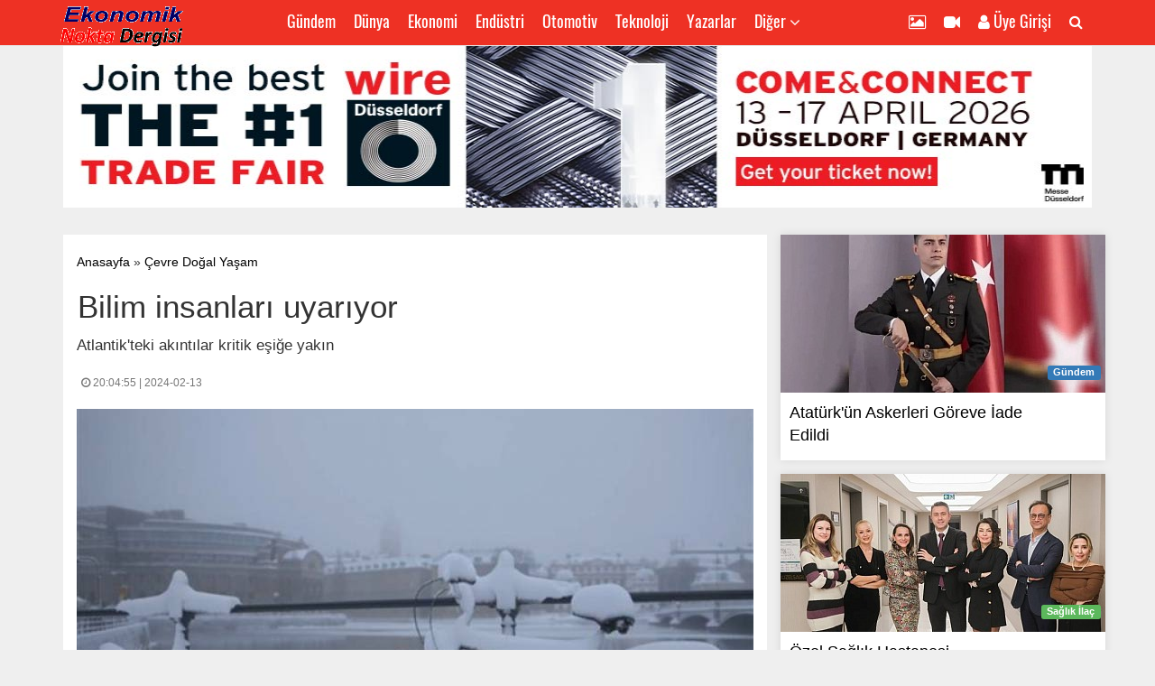

--- FILE ---
content_type: text/html; charset=UTF-8
request_url: https://ekonomiknokta.com/bilim-insanlari-uyariyor-h17008.htm
body_size: 6564
content:

<!DOCTYPE html>

<html class="no-js" lang="tr">

<head>

	    <meta charset="utf-8">
    <meta http-equiv="X-UA-Compatible" content="IE=edge">
    <meta name="viewport" content="width=device-width, initial-scale=1">
    <link rel="shortcut icon" href="img/favicon.ico" type="image/x-icon" >

    	
				<title>Bilim insanları uyarıyor  » Ekonomik Nokta</title>
				<meta name="description" content="Atlantik&#039;teki akıntılar kritik eşiğe yakın" />
				<meta name="keywords" content="atlantik-akinti" />
				<link rel="canonical" href="http://www.ekonomiknokta.com/bilim-insanlari-uyariyor-h17008.htm" />
				<meta property="og:title" content="Bilim insanları uyarıyor ">
				<meta property="og:site_name" content="Ekonomik Nokta" />
				<meta property="og:url" content="http://www.ekonomiknokta.com/bilim-insanlari-uyariyor-h17008.htm" />
				<meta property="og:description" content="Atlantik&#039;teki akıntılar kritik eşiğe yakın" />
 				<meta property="og:image" content="http://www.ekonomiknokta.com/upload/news/bilim-insanlari-uyariyor.jpg" />
				<link rel="image_src" href="http://www.ekonomiknokta.com/upload/news/bilim-insanlari-uyariyor.jpg"/>
                
				<meta property="og:type" content="article" />
				<link rel="alternate" type="application/rss+xml" title="RSS servisi" href="http://www.ekonomiknokta.com/rss.php" />
                
                <link rel="amphtml" href="http://www.ekonomiknokta.com/bilim-insanlari-uyariyor-amp17008.htm">
				
                <link href="content/responsivetheme/js/video-css/video-js.min.css" rel="stylesheet">
                <link rel="stylesheet" href="content/responsivetheme/js/video-css/videojs.ads.css" />
                <link rel="stylesheet" href="content/responsivetheme/js/video-css/videojs.ima.css" />
                
		
</head>




		

  <body class="homepage">



	<div class="ads_left">
	 </div>

<div class="ads_right">
	 </div>


 <!-- Fixed navbar -->
    <nav class="navbar navbar-default navbar-fixed-top">
      <div class="container">
        <div class="navbar-header">
          <button type="button" class="navbar-toggle collapsed" data-toggle="collapse" data-target="#navbar" aria-expanded="false" aria-controls="navbar">
            <span class="sr-only">Toggle navigation</span>
            <span class="icon-bar"></span>
            <span class="icon-bar"></span>
            <span class="icon-bar"></span>
          </button>
          <a class="navbar-brand" href="http://www.ekonomiknokta.com/index.php"><img alt="Ekonomik Nokta" src="upload/site/wmg-ekonomiknoktatv-logo.gif" /></a></a>
        </div>
        <div id="navbar" class="navbar-collapse collapse">
           <ul class="nav navbar-nav searchmenu">
            
            <li><a href="gundem-haberleri-k3.htm">Gündem</a></li><li><a href="dunya-haberleri-k9.htm">Dünya</a></li><li><a href="ekonomi-haberleri-k4.htm">Ekonomi</a></li><li><a href="dunya-haberleri-k5.htm">Endüstri</a></li><li><a href="otomotiv-haberleri-k6.htm">Otomotiv</a></li><li><a href="teknoloji-haberleri-k7.htm">Teknoloji</a></li><li><a href="yazarlar.php">Yazarlar</a></li>  				
            
                            
                            
                             
							<li class="dropdown"><a href="#" class="dropdown-toggle" data-toggle="dropdown">Diğer <i class="fa fa-angle-down"></i></a>
								<ul class="dropdown-menu">
                                
                                <li><a href="maden-akaryakit-haberleri-k2.htm">Maden Akaryakıt</a></li><li><a href="emlak-mimari-insaat-haberleri-k1.htm">Emlak Mimari İnşaat</a></li><li><a href="saglik-ilac-haberleri-k11.htm">Sağlık İlaç</a></li><li><a href="tekstil-moda-mobilya-haberleri-k16.htm">Tekstil Moda Mobilya</a></li><li><a href="turizm-gezi-tatil-haberleri-k17.htm">Turizm Gezi Tatil</a></li><li><a href="tarim-hayvancilik-haberleri-k18.htm">Tarım Hayvancılık </a></li><li><a href="kultur-sanat-haberleri-k19.htm">Kültür Sanat</a></li><li><a href="industrynews-haberleri-k8.htm">Industry News (English)</a></li><li><a href="gida-yeme-icme-haberleri-k20.htm">Gıda Yeme İçme</a></li><li><a href="lojistik-tedarik-zinciri-haberleri-k21.htm">Lojistik Tedarik Zinciri</a></li><li><a href="spor-haberleri-k22.htm">Spor</a></li><li><a href="egitim-haberleri-k23.htm">Egitim</a></li><li><a href="kozmetikaksesuar-haberleri-k24.htm">Kozmetik Aksesuar</a></li><li><a href="yerel-haber-belediyeler-haberleri-k25.htm">Yerel Haber Belediyeler</a></li><li><a href="cevre-dogal-yasam-haberleri-k26.htm">Çevre Doğal Yaşam</a></li><li><a href="magazin-yasam-haberleri-k28.htm">Magazin Yaşam </a></li><li><a href="enerji-elektrik-hidrojen-haberleri-k30.htm">Enerji Elektrik Hidrojen</a></li><li><a href="İthalat-ihracat-haberleri-k31.htm">İthalat İhracat</a></li>		
								</ul>
							</li><!-- other category -->                             
                             
                             <li class="menu_space">&nbsp;</li>
                             <li><a href="foto-galeri.htm"><i class="fa fa-picture-o sola_yasla" aria-hidden="true"></i><span class="mobilon">Foto Galeri</span></a></li>
                             <li><a href="video-galeri.htm"><i class="fa fa-video-camera sola_yasla" aria-hidden="true"></i><span class="mobilon">Video Galeri</span></a></li>
                             
                             <!-- Before login -->
                            	<li><a href="javascript:void(0)" class="modalaclick" data-toggle="modal" data-target="#login"><i class="fa fa-user"></i> Üye Girişi</a>
                                                         
                             
                             
                             <li><a href="javascript:void(0)" class="searchnav" id="searchnav"><i class="fa fa-search"></i> <span class="mobilon_ara">Ara</span></a>	 							
                                                            
            </ul>
        </div><!--/.nav-collapse -->
      </div>
    </nav>
    <div class="bosluk"></div>

    
 <!-- Before login --> 
        

        <!-- Modal -->
        <div class="modal fade" id="login" tabindex="-1" role="dialog" aria-labelledby="myModalLabel">
          <div class="modal-dialog modal-sm" role="document">
            <div class="modal-content">
              <div class="modal-header">
                <button type="button" class="close" data-dismiss="modal" aria-label="Close"><span aria-hidden="true">&times;</span></button>
                <span class="modal-title" id="myModalLabel">Üye Girişi</span>
              </div>
              <div class="modal-body">
        
        
                <div class="form-group">
                      <a class="btn btn-primary btn-block" href="fbconnect.php"><i class="fa fa-facebook"></i> Facebook ile Giriş</a>
                    </div>
            
            
            <div id="user-creat-reply"></div>		
            <div id="user-creat-loadimg"></div>
                
                <form id="user-creat" class="form-usercreat">
        
                  <div class="form-group">
                    <input name="user_email" type="email" class="form-control" id="exampleInputEmail1" placeholder="Email">
                  </div>
                  
                  <div class="form-group">
                    <input name="user_nick" type="username" class="form-control" id="exampleUser1" placeholder="Kullanıcı Adı">
                  </div>
                  
                  <div class="form-group">
                    <input name="user_name_lastname" type="isimsoyisim" class="form-control" id="examplelatname1" placeholder="İsim Soyisim">
                  </div>
                  
                  <div class="form-group">
                    <input name="user_pass" type="password" class="form-control" id="exampleInputPassword1" placeholder="Şifre">
                  </div>
        
                  <div class="form-group">
                    <input name="user_pass2" type="password" class="form-control" id="exampleInputPassword2" placeholder="Şifre Tekrarı">
                  </div>
                 
                  <a onclick="AjaxSend('user-creat','user-creat','user-creat-reply','user-creat-loadimg');" class="btn btn-primary btn-block">Hemen Üye Ol</a>
                  <a class="btn btn-default btn-block btn-sm" id="userlogin" href="javascript:void(0)">Vazgeç</a>
                </form>
            <!--user-creat: end -->
        
                
                <form id="user-login">
                    <div id="user-login-reply"></div>		
                    <div id="user-login-loadimg"></div>
                
                  <div class="form-group">
                    <input name="user_email" type="email" class="form-control" id="exampleInputEmail13" placeholder="Email">
                  </div>
                  <div class="form-group">
                    <input name="user_pass" type="password" class="form-control" id="exampleInputPassword13" placeholder="Şifre">
                  </div>
                 
                  <a onclick="AjaxSend('user-login','user-login','user-login-reply','user-login-loadimg');" class="btn btn-success btn-block ">Giriş yap</a>
                   <a class="btn btn-default btn-block btn-sm" href="#">Şifremi Unuttum</a>
                </form>
                <!--user login end-->
        
        
              </div>
              
              <div class="modal-footer">
                <button type="button" class="btn btn-default" data-dismiss="modal">İptal</button>
                <a id="usercreat" class="btn btn-default"><i class="fa fa-plus"></i> Yeni Üyelik</a>
              </div>
            </div>
          </div>
        </div>

   
 
 <div class="container">
	<p><a title="https://a1.adform.net/adfserve/?bn=85667455;1x1inv=1;srctype=3;gdpr=${gdpr};gdpr_consent=${gdpr_consent_50};ord=[timestamp]" href="https://a1.adform.net/C/?bn=85667455;gdpr=${gdpr};gdpr_consent=${gdpr_consent_50}"><img src="/upload/html-content/202437_wiretube2026int_029_1000x180_tr_wire_(1)2.jpg" alt="" width="1002" height="180" /></a></p>    
 </div>
    


    <div class="container">

    

     			
<div class="container">
	<div class="row bosluk2">
		<div class="col-md-8 whiteback">


			
            <div class="bosluk2">
                <a class="news_link" href="index.php">Anasayfa</a> » 
            <a class="news_link" href="cevre-dogal-yasam-haberleri-k26.htm">Çevre Doğal Yaşam</a>            </div><!-- /bosluk2 -->
            
            <h1>Bilim insanları uyarıyor </h1>
            <h3>Atlantik&#039;teki akıntılar kritik eşiğe yakın</h3>

            <div class="row">

                <div class="col-xs-6 col-sm-6 col-md-3 font12 times">
                    <i class="fa fa-clock-o" aria-hidden="true"></i> 20:04:55 | 2024-02-13                </div>

                 <div class="col-xs-6 col-sm-6 col-md-9 textright">
                     <script type="text/javascript" src="//s7.addthis.com/js/300/addthis_widget.js#pubid=ra-5c3e2fb48cd9281f"></script>
                     <div class="addthis_inline_share_toolbox"></div>
                 </div>
            </div><!-- ./row -->
        
			
			 


<div class="news_image bosluk2"><img class="img-responsive" src="image.php/bilim-insanlari-uyariyor.jpg?width=750&height=452&cropratio=750:452&image=/upload/news/bilim-insanlari-uyariyor.jpg"></div>




 

        
		   
		
        <div class="news_content bosluk2">
        	<p><p style="text-align: justify;">Hollanda&#039;daki Utrecht &Uuml;niversitesi&#039;nde yapılan yeni bir &ccedil;alışmanın sonu&ccedil;larına g&ouml;re, Gulf Stream akıntısını da i&ccedil;eren Atlantik&#039;teki akıntı sistemi, eriyen buzullardan tatlı su girişi sonucu &ccedil;&ouml;kme tehlikesiyle karşı karşıya.</p>
<p style="text-align: justify;">Araştırmacı Ren&eacute; von Westen, bu durumun iklim &uuml;zerindeki etkisinin yıkıcı olacağını s&ouml;yledi.</p>
<p style="text-align: justify;">Karmaşık iklim modellerini kullanan araştırmacılar, İskandinavya&#039;daki nispeten ılıman iklime katkı yapan Gulf Stream&#039;i de i&ccedil;eren bir sistemde Atlantik&#039;te ısı ve tuzlu suyun nasıl hareket ettiğini incelediler.</p>
<p style="text-align: justify;">Gr&ouml;nland ve Kuzey Kutbu&#039;ndaki buzların erimesinden kaynaklanan tatlı su akışı, akıntıların g&uuml;c&uuml;n&uuml;n azalmasına neden oluyor. Bilgisayar modellemelerinde araştırmacılar, gelişimin bir "kritik eşiğe", yani akıntı sisteminin tamamen &ccedil;&ouml;kt&uuml;ğ&uuml; bir kırılma noktasına kadar devam ettiğini g&ouml;steren "erken uyarı işaretleri" g&ouml;r&uuml;yorlar.</p></p>
        </div>
        
        <p><a href="https://worldmediagroup.webnode.com.tr/">World Media Group (WMG) Haber Servisi</a></p>  
    	
        
		<br /><br />







 
<form>
  <div class="form-group">
    <label for="exampleInputFile">Merhaba sizde birşeyler yazarak yorum yapınız;</label>
  </div>
  <div class="form-group">
    <textarea id="uyegirisclick" rows="5" data-toggle="modal" data-target="#login" class="form-control" placeholder="Yorum yazın..."></textarea>
  </div>
  
</form>

     
								 							
                                          
<br />
		<b>ETİKET : &nbsp;</b>
				<a title="atlantik-akinti" class="label label-info tags_btn" href="atlantik-akinti-etiket.htm">atlantik-akinti</a>                 <br /><br />

  
            
		<div class="row">
      	 
			 <a class="news_link" title="Karbon Salımı Şirketler İçin Maliyete Dönüşüyor" href="karbon-salimi-sirketler-icin-maliyete-donusuyor-h29346.htm">
             <div class="col-xs-12 col-sm-4 col-md-4">
			 		<div class="news_other ">
                       <img class="img-responsive" src="image.php/karbon-salimi-sirketler-icin-maliyete-donusuyor.jpg?width=360&height=175&cropratio=360:175&image=/upload/news/karbon-salimi-sirketler-icin-maliyete-donusuyor.jpg" />
                      <span class="label label-success pull-right">Çevre Doğal Yaşam</span>
                      <h4>Karbon Salımı Şirketler İçin Maliyete Dönüşüyor</h4>
					</div>  
           	 </div>
			 </a>			 
				
			 <a class="news_link" title="İstanbul Nefes Alıyor" href="istanbul-nefes-aliyor-h29330.htm">
             <div class="col-xs-12 col-sm-4 col-md-4">
			 		<div class="news_other ">
                       <img class="img-responsive" src="image.php/istanbul-nefes-aliyor.jpg?width=360&height=175&cropratio=360:175&image=/upload/news/istanbul-nefes-aliyor.jpg" />
                      <span class="label label-success pull-right">Çevre Doğal Yaşam</span>
                      <h4>İstanbul Nefes Alıyor</h4>
					</div>  
           	 </div>
			 </a>			 
				
			 <a class="news_link" title="Sınırda Karbon Düzenleme Mekanizması" href="sinirda-karbon-duzenleme-mekanizmasi-h29271.htm">
             <div class="col-xs-12 col-sm-4 col-md-4">
			 		<div class="news_other ">
                       <img class="img-responsive" src="image.php/sinirda-karbon-duzenleme-mekanizmasi.jpg?width=360&height=175&cropratio=360:175&image=/upload/news/sinirda-karbon-duzenleme-mekanizmasi.jpg" />
                      <span class="label label-success pull-right">Çevre Doğal Yaşam</span>
                      <h4>Sınırda Karbon Düzenleme Mekanizması</h4>
					</div>  
           	 </div>
			 </a>			 
				         
        
         </div><!-- ./row -->
         
          <a href="cevre-dogal-yasam-haberleri-k26.htm" class="btn btn-danger btn-lg btn-block">Tümü</a>
          <div class="bosluk2"></div>
          






             
      			               
		</div><!-- ./col-8 -->



        
        <div class="col-md-4 ">

            
            <div class="row">

                
			 <a class="news_link" title="" href="ataturk-un-askerleri-goreve-iade-edildi-h29444.htm">
             <div class="col-xs-12 col-sm-12 col-md-12">
                  <div class="right_news boxshadow">
                      <img class="img-responsive" src="image.php/ataturk-un-askerleri-goreve-iade-edildi.jpg?width=360&height=175&cropratio=360:175&image=/upload/news/ataturk-un-askerleri-goreve-iade-edildi.jpg" />
                      <span class="label label-primary pull-right">Gündem</span>
                      <h4>Atatürk&#039;ün Askerleri Göreve İade Edildi</h4>
                  </div>
           	 </div>
			 </a>			 
				
			 <a class="news_link" title="" href="ozel-saglik-hastanesi-hekimlerinden-uncu-infertilite-okulu-h29443.htm">
             <div class="col-xs-12 col-sm-12 col-md-12">
                  <div class="right_news boxshadow">
                      <img class="img-responsive" src="image.php/ozel-saglik-hastanesi-hekimlerinden-uncu-infertilite-okulu.jpg?width=360&height=175&cropratio=360:175&image=/upload/news/ozel-saglik-hastanesi-hekimlerinden-uncu-infertilite-okulu.jpg" />
                      <span class="label label-success pull-right">Sağlık İlaç</span>
                      <h4>Özel Sağlık Hastanesi Hekimlerinden 3&#039;üncü İnfertilite Okulu</h4>
                  </div>
           	 </div>
			 </a>			 
				
			 <a class="news_link" title="" href="flokser-kimya-buyumeyi-surdurecek-h29442.htm">
             <div class="col-xs-12 col-sm-12 col-md-12">
                  <div class="right_news boxshadow">
                      <img class="img-responsive" src="image.php/flokser-kimya-buyumeyi-surdurecek.jpg?width=360&height=175&cropratio=360:175&image=/upload/news/flokser-kimya-buyumeyi-surdurecek.jpg" />
                      <span class="label label-primary pull-right">Endüstri</span>
                      <h4>Flokser Kimya Büyümeyi Sürdürecek</h4>
                  </div>
           	 </div>
			 </a>			 
				
			 <a class="news_link" title="" href="derin-miras-projesi-dusseldorf-ta-dunyaya-tanitildi-h29441.htm">
             <div class="col-xs-12 col-sm-12 col-md-12">
                  <div class="right_news boxshadow">
                      <img class="img-responsive" src="image.php/derin-miras-projesi-dusseldorf-ta-dunyaya-tanitildi_1.jpg?width=360&height=175&cropratio=360:175&image=/upload/news/derin-miras-projesi-dusseldorf-ta-dunyaya-tanitildi_1.jpg" />
                      <span class="label label-default pull-right">Kültür Sanat</span>
                      <h4>Derin Miras Projesi Düsseldorf&#039;ta Dünyaya Tanıtıldı</h4>
                  </div>
           	 </div>
			 </a>			 
				

                
            </div>
            <p><a onclick="window.open('http://www.worldmediagroupe.com/','','');return false;" href="http://www.worldmediagroupe.com/"><img src="/upload/html-content/worldmediagroupelogo360x251.jpg" alt="" /></a></p>
<p>&nbsp;</p>
<p>&nbsp;</p>
<p><a href="http://www.kenyadetails.com"><img src="/upload/html-content/360x250_Kenyadetails1.jpg" alt="" /></a></p>        </div><!-- ./col-4 -->


    </div>
</div><!-- ./row -->
</div><!-- ./container div -->

<div id="SiradakiHaber" class="siradaki_haber"><a href="javascript:void(0)"><i class="fa fa-arrow-circle-down" aria-hidden="true"></i></a></div>

        

    </div><!-- /.container -->






    <footer class="footer-distributed">
		<div class="container">
			<div class="footer-left">

				<img class="footer_img" alt="Ekonomik Nokta" src="upload/site/wmg-ekonomiknoktatv-logo_1.gif" />

				<p class="footer-links">
					
					<a href="kunye-p33.htm">Künye</a>  | <a href="gizlilik-ilkeleri-p34.htm">Gizlilik</a>  | <a href="iletisim-p35.htm">İletişim</a> | <a href="reklamver-p40.htm">Reklam Ver</a> | <a href="veripolitikasi-p41.htm">Veri Politikası</a>  <a href="kullanimkosullari-p42.htm">Kullanım Koşulları</a>
				</p>

				<p class="footer-company-name">Ekonomik Nokta &copy; 2020</p>

			</div>

			<div class="footer-center">

				<div>
					<i class="fa fa-map-marker"></i>
					<p>Merkez: Akşemsettin Mah. Güneş.Sok.48 / 1 Eyüp /İstanbul    Ege Ofis Egemenlik Mahallesi / Sokak: 1613 (Ayakkabıcılar Sitesi – Bedesten Çarşısı) Kat : 2 No: 168 Işıkkent / Bornova / İzmir      Global Office Berlin: Axel-Springer-Str. 75 , Berlin, Germany </p>
				</div>



				<div>
					<i class="fa fa-phone"></i>
					<p><a href="Tel:Tel : 0 850 532 94 68   Faks : 0 212 427 00 15                                                 ">Tel : 0 850 532 94 68   Faks : 0 212 427 00 15                                                 </a> </p>
				</div>



				<div>
					<i class="fa fa-envelope"></i>
					<p><a href="mailto:gazete.haber@gmail.com      Genel Yayın Yönetmeni İlker Kaplan:0 505 400 94 34 İdari-Reklam Hatice Karabay:0 505 400 94 33 Muhasebe-Düzgün Öncü:0 542 292 83 85 Reklam Müdürü- Zafer Altın: 0 546 675 59 49  ">gazete.haber@gmail.com      Genel Yayın Yönetmeni İlker Kaplan:0 505 400 94 34 İdari-Reklam Hatice Karabay:0 505 400 94 33 Muhasebe-Düzgün Öncü:0 542 292 83 85 Reklam Müdürü- Zafer Altın: 0 546 675 59 49  </a></p>
				</div>
                
                
			</div>


			<div class="footer-right">
				<p>
					                </p>
                
               <div class="footer-icons">
   	            <a target="_blank" href="http://www.facebook.com/ekonomiknokta"><i class="fa fa-facebook"></i></a>
                    <a target="_blank" href="http://www.twitter.com/ekonomiknokta"><i class="fa fa-twitter"></i></a>
                    <a target="_blank" href="http://www.instagram.com/ekonomiknokta"><i class="fa fa-instagram"></i></a>
					
				</div>
                
			</div>
            


	</div>
		</footer>


							
                    <noscript id="deferred-styles">
                       <link href="v5/css/bootstrap.min.css" rel="stylesheet">
                       <link href="v5/css/style.css" rel="stylesheet"> 
                    </noscript>
                    <script>
                      var loadDeferredStyles = function() {
                        var addStylesNode = document.getElementById("deferred-styles");
                        var replacement = document.createElement("div");
                        replacement.innerHTML = addStylesNode.textContent;
                        document.body.appendChild(replacement)
                        addStylesNode.parentElement.removeChild(addStylesNode);
                      };
                      var raf = requestAnimationFrame || mozRequestAnimationFrame ||
                          webkitRequestAnimationFrame || msRequestAnimationFrame;
                      if (raf) raf(function() { window.setTimeout(loadDeferredStyles, 0); });
                      else window.addEventListener('load', loadDeferredStyles);
                    </script>
                    
                      
            
                    
         	<script src='content/responsivetheme/js/jquery.min.js'></script>
            <script src='content/responsivetheme/js/bootstrap.min.js'></script>
            <script src='content/responsivetheme/js/swiper.min.js'></script>
            <script src='v5/js/index.js'></script> 
            
            <script type="application/ld+json">
				{
				  "@context": "http://schema.org",
				  "@type": "Organization",
				  "url": "http://www.ekonomiknokta.com",
				  "contactPoint": [{
					"@type": "ContactPoint",
					"telephone": "Tel : 0 850 532 94 68   Faks : 0 212 427 00 15                                                 ",
					"contactType": "customer service"
				  }]
				}
			</script>
            
                <link href="v5/css/photoswipe.css" rel="stylesheet" />
                          
        
<!-- Root element of PhotoSwipe. Must have class pswp. -->
<div class="pswp" tabindex="-1" role="dialog" aria-hidden="true">

	<!-- Background of PhotoSwipe.
	It's a separate element as animating opacity is faster than rgba(). -->
	<div class="pswp__bg"></div>

	<!-- Slides wrapper with overflow:hidden. -->
	<div class="pswp__scroll-wrap">

		<!-- Container that holds slides.
		   PhotoSwipe keeps only 3 of them in the DOM to save memory.
			Don't modify these 3 pswp__item elements, data is added later on. -->
		<div class="pswp__container">
			<div class="pswp__item"></div>
			<div class="pswp__item"></div>
			<div class="pswp__item"></div>
		</div>

		<!-- Default (PhotoSwipeUI_Default) interface on top of sliding area. Can be changed. -->
		<div class="pswp__ui pswp__ui--hidden">

			<div class="pswp__top-bar">

				<!--  Controls are self-explanatory. Order can be changed. -->

				<div class="pswp__counter"></div>

				<button class="pswp__button pswp__button--close" title="Close (Esc)"></button>

				<button class="pswp__button pswp__button--share" title="Share"></button>

				<button class="pswp__button pswp__button--fs" title="Toggle fullscreen"></button>

				<button class="pswp__button pswp__button--zoom" title="Zoom in/out"></button>

				<!-- Preloader demo http://codepen.io/dimsemenov/pen/yyBWoR -->
				<!-- element will get class pswp__preloader--active when preloader is running -->
				<div class="pswp__preloader">
					<div class="pswp__preloader__icn">
						<div class="pswp__preloader__cut">
							<div class="pswp__preloader__donut"></div>
						</div>
					</div>
				</div>
			</div>

			<div class="pswp__share-modal pswp__share-modal--hidden pswp__single-tap">
				<div class="pswp__share-tooltip"></div>
			</div>

			<button class="pswp__button pswp__button--arrow--left" title="Previous (arrow left)">
			</button>

			<button class="pswp__button pswp__button--arrow--right" title="Next (arrow right)">
			</button>

			<div class="pswp__caption">
				<div class="pswp__caption__center"></div>
			</div>

		</div><!-- .pswp__ui pswp__ui--hidden !-->
    </div><!-- .pswp__scroll-wrap !-->
</div><!-- .pswp !-->

<!-- photoswipe scafolding   end !-->        
        	
            <script src="content/responsivetheme/js/photoswipe.min.js"></script>
            <script src="content/responsivetheme/js/photoswipe-ui-default.min.js"></script>
            
	    <script src="//pagead2.googlesyndication.com/pagead/js/adsbygoogle.js"></script>
            <script src="content/responsivetheme/js/video-js/video.min.js"></script>
            <script src="content/responsivetheme/js/video-js/ima3.js"></script>
            <script src="content/responsivetheme/js/video-js/videojs.ads.js"></script>
            <script src="content/responsivetheme/js/video-js/videojs.ima.js"></script>
            <script src="content/responsivetheme/js/video-js/ads.js"></script>
            
            
            
		

G-E326TP51F5

      

  

  </body>

</html>

--- FILE ---
content_type: text/css;charset=UTF-8
request_url: https://ekonomiknokta.com/v5/css/style.css
body_size: 13121
content:
img{width:100%;}.tags_btn{font-size:18px; line-height:35px;}.manset img{ max-height:452px; max-width:750px;}body {background-color:#efefef;}.news_link{ color:#000;font-family: 'FiraSans-Medium', sans-serif;}.news_link:hover{ color:#c52d2f;}.index_news_title{font-size:16px; padding:10px;}.backcolor{ background-color:#fff;}.yazar_container{ background-color:#fff; padding:0px 20px 25px 20px;}.navbar-brand { padding:5px; margin:0px;}.navbar{ background-color:#ee3124;}.nav a{ color:#fff !important;font-family: 'Oswald', sans-serif;}.navbar-nav{ font-size:18px;}.navbar-header button{ background-color:#fff; }.nav>li>a{padding:13px 10px;}.nav>li>a:hover{ background-color:#fff;}.nav>li>a:focus, .nav>li>a:hover{outline: 0px auto -webkit-focus-ring-color;}.modal-open{overflow:auto;padding-right:0 !important;}.navbar .dropdown-toggle{ background-color:#ee3124 !important;}.navbar .dropdown-menu{ background-color:#333 !important;}.navbar .dropdown-menu a{font-family: 'Oswald', sans-serif; font-size:16px;}.navbar .dropdown-menu a:hover{ background-color:#ee3124 !important; font-family: 'Oswald', sans-serif;}.swiper-slide a{ color:#fff; text-decoration:none;}h1{ font-family:'FiraSans-Bold',sans-serif; font-size:35px; border:1px #fff solid;}.h1white{font-family:'FiraSans-Bold',sans-serif; font-size:32px; padding:10px;}.h1whiteback{ background:#fff; padding:20px;}h3{ font-family:'FiraSans-Medium',sans-serif; font-size:17px; margin:0px;line-height:26px; }h4{ line-height:25px; margin:0px;}h5{ font-family: 'LatoLatin-Black', sans-serif; font-size:14px;line-height:18px; padding:0px; margin:0px;}.font{ font-family:'FiraSans-Bold',sans-serif; font-size:28px !important; padding:20px !important; }.pages h1{ border:none; padding:20px;}.encokokunan_arka{ background-color:#fff; margin:0px; padding:10px 0px 0px 0px;}.encokokunan{overflow:hidden; min-height:80px; }.full-width {font-size:14pt;margin:0px 0px 10px 0px;padding:10px;}.index_news{min-height:230px; background-color:#fff;}.index_news h4{ padding:10px;}.index_news .label{ position:absolute; top:0px; margin:10px; right:10px; font-family:Tahoma, Geneva, sans-serif;}.category_box{ background-color:#fff; min-height:330px;}.category_box h4{ padding:10px;}.category_box img+span.label { position: relative; top: -30px;left: -5px; font-size:11px; font-family:Arial, Helvetica, sans-serif;}.gallery_box{ background-color:#000; min-height:240px;}.gallery_box h4{ padding:10px; color:#fff ;}.gallery_box img+span.label { position: relative; top: -30px;left: -5px; font-size:11px; font-family:Arial, Helvetica, sans-serif;}.boxshadow{-webkit-box-shadow: 0px 0px 10px 0px rgba(0,0,0,0.1);-moz-box-shadow: 0px 0px 10px 0px rgba(0,0,0,0.1);box-shadow: 0px 0px 10px 0px rgba(0,0,0,0.1);}.dorthaber{ background-color:#fff; min-height:230px;}.dorthaber h4{ padding:10px;}.dorthaber img+span.label { position: relative; top: -30px;left: -5px; font-size:11px; font-family:Arial, Helvetica, sans-serif;}.manset_encok{margin:0px 0px 10px 0px; background-color:#fff; min-height:240px;}.manset_encok h3{ padding:10px 10px 10px 10px;}.manset_encok img+span.label { position: relative; top: -30px;left: -5px; font-size:11px; font-family:Arial, Helvetica, sans-serif;}.author_other{ background-color:#fff; min-height:320px;}.author_other h4{ padding:5px 10px 0px 10px;}.author_other img+span.label { position: relative; top: -30px;left: -5px; font-size:11px; font-family:Arial, Helvetica, sans-serif;}.news_other{min-height:220px;}.news_other h4{ padding:5px 10px 0px 10px;}.news_other img+span.label { position: relative; top: -30px;left: -5px; font-size:11px; font-family:Arial, Helvetica, sans-serif;}.author_news{ background-color:#fff; min-height:360px;}.author_news h4{ padding:5px 10px 0px 10px;}.author_news img+span.label { position: relative; top: -30px;left: -5px; font-size:11px; font-family:Arial, Helvetica, sans-serif;}.right_news{ background-color:#fff; min-height:250px; margin:0px 0px 15px 0px;}.right_news h4{ padding:10px;}.right_news img+span.label { position: relative; top: -30px;left: -5px; font-size:11px; font-family:Arial, Helvetica, sans-serif;}.indexnews{ background-color:#fff; margin:25px 0px 0px 0px; min-height:240px;}.indexnews h4{ padding:10px;}.indexnews img+span.label { position: relative; top: -30px;left: -5px; font-size:11px; font-family:Arial, Helvetica, sans-serif;}.indexnews2{ background-color:#fff; min-height:270px;}.indexnews2 h4{ padding:10px;}.indexnews2 img+span.label { position: relative; top: -30px;left: -5px; font-size:11px; font-family:Arial, Helvetica, sans-serif;}.border{ border:1px #F00 solid;}.header-slider{ padding:10px 0px 0px 0px; }.font12{ font-size:12px;}.font22{ font-size:16px; font-weight:bold;}.font35{ font-size:30px; }.fontsocial{ font-size:40px; padding:0px 5px 0px 0px;}.twittercolor{ color:#1da1f2;}.bosluk{ padding:50px 0px 0px 0px ; }.bosluk2{ padding:20px 0px 0px 0px ; }.boslukbottom10{ margin:0px 0px 10px 0px;}.textright{ text-align:right;}.container_top{ padding:15px;}.ropartaj{max-height:300px; overflow:hidden;}.ropartaj-label{ position:absolute; top:10px; left:30px;}.ropartaj_title{ position:absolute; bottom:10px; background-color:#000; width:90%; padding:10px; font-family: 'LatoLatin-Regular',sans-serif;}.ropartaj_title h4{ font-size:16px;}.roportaj_link {color:#fff;}.roportaj_link:hover {color:#e1e2e3;}.ropartaj_triple{max-height:300px; overflow:hidden;}.reklam360x300{ }.sidebar_box{ padding:10px 0px 0px 0px;}.sidebar_box a{ color:#666;}.sidebar_box a:hover{ color:#000; text-decoration:none;}.sidebar_title{font-family: 'LatoLatin-Regular',sans-serif; background-color:#F00; font-size:16px; line-height:35px; padding:5px 10px 5px 10px; color:#fff; margin:0px 0px0px 0px;}.sidebar_content{overflow:hidden;}.sidebar_content ul{ padding:10px; margin:0px; list-style-type:none; }.sidebar_content ul li a{ line-height:25px; padding:0px 10px 0px 10px;}.sidebar_resim img{ max-height:100px; max-width:100px;}.sidebar_resim { float:left;}.sidebar_baslik{ float:left; padding:0px 0px 0px 10px;max-width:150px;}.sidebar_resim2 img{ max-height:120px;}.sidebar_baslik2{ float:left; padding:10px 0px 0px 10px; font-size:14pt;}.sidebar_yazi{ background-color:#fff; padding:0px 0px 10px 0px; overflow:hidden; margin:0px 0px 10px 0px;font-family: 'Open Sans', sans-serif;}@charset"utf-8";@font-face{font-family:'LatoLatin-Black';src:url(http://www.ekonomiknokta.com/content/responsivetheme/fonts/LatoLatin-Black/LatoLatin-Black.eot);src:url(http://www.ekonomiknokta.com/content/responsivetheme/fonts/LatoLatin-Black/LatoLatin-Black.eot?#iefix) format('embedded-opentype'),url(http://www.ekonomiknokta.com/content/responsivetheme/fonts/LatoLatin-Black/LatoLatin-Black.woff2) format('woff2'),url(http://www.ekonomiknokta.com/content/responsivetheme/fonts/LatoLatin-Black/LatoLatin-Black.woff) format('woff'),url(http://www.ekonomiknokta.com/content/responsivetheme/fonts/LatoLatin-Black/LatoLatin-Black.ttf) format('truetype');font-style:normal;font-weight:400;text-rendering:optimizeLegibility}@font-face{font-family:'LatoLatin-Bold';src:url(http://www.ekonomiknokta.com/content/responsivetheme/fonts/LatoLatin-Bold/LatoLatin-Bold.eot);src:url(http://www.ekonomiknokta.com/content/responsivetheme/fonts/LatoLatin-Bold/LatoLatin-Bold.eot?#iefix) format('embedded-opentype'),url(http://www.ekonomiknokta.com/content/responsivetheme/fonts/LatoLatin-Bold/LatoLatin-Bold.woff2) format('woff2'),url(http://www.ekonomiknokta.com/content/responsivetheme/fonts/LatoLatin-Bold/LatoLatin-Bold.woff) format('woff'),url(http://www.ekonomiknokta.com/content/responsivetheme/fonts/LatoLatin-Bold/LatoLatin-Bold.ttf) format('truetype');font-style:normal;font-weight:700;text-rendering:optimizeLegibility}@font-face{font-family:'LatoLatin-Regular';src:url(http://www.ekonomiknokta.com/content/responsivetheme/fonts/LatoLatin-Regular/LatoLatin-Regular.eot);src:url(http://www.ekonomiknokta.com/content/responsivetheme/fonts/LatoLatin-Regular/LatoLatin-Regular.eot?#iefix) format('embedded-opentype'),url(http://www.ekonomiknokta.com/content/responsivetheme/fonts/LatoLatin-Regular/LatoLatin-Regular.woff2) format('woff2'),url(http://www.ekonomiknokta.com/content/responsivetheme/fonts/LatoLatin-Regular/LatoLatin-Regular.woff) format('woff'),url(http://www.ekonomiknokta.com/content/responsivetheme/fonts/LatoLatin-Regular/LatoLatin-Regular.ttf) format('truetype');font-style:normal;font-weight:400;text-rendering:optimizeLegibility}@font-face{font-family:'FiraSans-Medium';src:url(http://www.ekonomiknokta.com/content/responsivetheme/fonts/FiraSans-Medium/FiraSans-Medium.eot);src:url(http://www.ekonomiknokta.com/content/responsivetheme/fonts/FiraSans-Medium/FiraSans-Medium.eot?#iefix) format('embedded-opentype'),url(http://www.ekonomiknokta.com/content/responsivetheme/fonts/FiraSans-Medium/FiraSans-Medium.woff2) format('woff2'),url(http://www.ekonomiknokta.com/content/responsivetheme/fonts/FiraSans-Medium/FiraSans-Medium.woff) format('woff'),url(http://www.ekonomiknokta.com/content/responsivetheme/fonts/FiraSans-Medium/FiraSans-Medium.ttf) format('truetype'),url(http://www.ekonomiknokta.com/content/responsivetheme/fonts/FiraSans-Medium/FiraSans-Medium.svg#FiraSans-Medium) format('svg');font-weight:500;font-style:normal;text-rendering:optimizeLegibility}@font-face{font-family:'FiraSans-Bold';src:url(http://www.ekonomiknokta.com/content/responsivetheme/fonts/FiraSans-Bold/FiraSans-Bold.eot);src:url(http://www.ekonomiknokta.com/content/responsivetheme/fonts/FiraSans-Bold/FiraSans-Bold.eot?#iefix) format('embedded-opentype'),url(http://www.ekonomiknokta.com/content/responsivetheme/fonts/FiraSans-Bold/FiraSans-Bold.otf) format('opentype'),url(http://www.ekonomiknokta.com/content/responsivetheme/fonts/FiraSans-Bold/FiraSans-Bold.woff) format('woff'),url(http://www.ekonomiknokta.com/content/responsivetheme/fonts/FiraSans-Bold/FiraSans-Bold.ttf) format('truetype'),url(http://www.ekonomiknokta.com/content/responsivetheme/fonts/FiraSans-Bold/FiraSans-Bold.svg#FiraSans-Bold) format('svg');font-style:normal;font-weight:400;text-rendering:optimizeLegibility}@font-face{font-family:'FiraSans-ExtraBold';src:url(http://www.ekonomiknokta.com/content/responsivetheme/fonts/FiraSans-ExtraBold/FiraSans-ExtraBold.eot);src:url(http://www.ekonomiknokta.com/content/responsivetheme/fonts/FiraSans-ExtraBold/FiraSans-ExtraBold.eot?#iefix) format('embedded-opentype'),url(http://www.ekonomiknokta.com/content/responsivetheme/fonts/FiraSans-ExtraBold/FiraSans-ExtraBold.otf) format('opentype'),url(http://www.ekonomiknokta.com/content/responsivetheme/fonts/FiraSans-ExtraBold/FiraSans-ExtraBold.woff) format('woff'),url(http://www.ekonomiknokta.com/content/responsivetheme/fonts/FiraSans-ExtraBold/FiraSans-ExtraBold.ttf) format('truetype'),url(http://www.ekonomiknokta.com/content/responsivetheme/fonts/FiraSans-ExtraBold/FiraSans-ExtraBold.svg#FiraSans-ExtraBold) format('svg');font-style:normal;font-weight:400;text-rendering:optimizeLegibility}@font-face{font-family:'Oswald';font-style:normal;font-weight:400;src:local('Oswald Regular'),local('Oswald-Regular'),url(https://fonts.gstatic.com/s/oswald/v13/DgBpgaYycijFA8v2hNt7MfesZW2xOQ-xsNqO47m55DA.woff2) format('woff2');unicode-range:U+0400-045F,U+0490-0491,U+04B0-04B1,U+2116}@font-face{font-family:'Oswald';font-style:normal;font-weight:400;src:local('Oswald Regular'),local('Oswald-Regular'),url(https://fonts.gstatic.com/s/oswald/v13/peRd8sj511qE2lHtK-QfcPesZW2xOQ-xsNqO47m55DA.woff2) format('woff2');unicode-range:U+0102-0103,U+1EA0-1EF9,U+20AB}@font-face{font-family:'Oswald';font-style:normal;font-weight:400;src:local('Oswald Regular'),local('Oswald-Regular'),url(https://fonts.gstatic.com/s/oswald/v13/yg0glPPxXUISnKUejCX4qfesZW2xOQ-xsNqO47m55DA.woff2) format('woff2');unicode-range:U+0100-024F,U+1E00-1EFF,U+20A0-20AB,U+20AD-20CF,U+2C60-2C7F,U+A720-A7FF}@font-face{font-family:'Oswald';font-style:normal;font-weight:400;src:local('Oswald Regular'),local('Oswald-Regular'),url(https://fonts.gstatic.com/s/oswald/v13/pEobIV_lL25TKBpqVI_a2w.woff2) format('woff2');unicode-range:U+0000-00FF,U+0131,U+0152-0153,U+02C6,U+02DA,U+02DC,U+2000-206F,U+2074,U+20AC,U+2212,U+2215}.swiper-container{margin:0 auto;position:relative;overflow:hidden;z-index:1}.swiper-container-no-flexbox .swiper-slide{float:left}.swiper-container-vertical>.swiper-wrapper{-webkit-box-orient:vertical;-moz-box-orient:vertical;-ms-flex-direction:column;-webkit-flex-direction:column;flex-direction:column}.swiper-wrapper{position:relative;width:100%;height:100%;z-index:1;display:-webkit-box;display:-moz-box;display:-ms-flexbox;display:-webkit-flex;display:flex;-webkit-transition-property:-webkit-transform;-moz-transition-property:-moz-transform;-o-transition-property:-o-transform;-ms-transition-property:-ms-transform;transition-property:transform;-webkit-box-sizing:content-box;-moz-box-sizing:content-box;box-sizing:content-box}.swiper-container-android .swiper-slide,.swiper-wrapper{-webkit-transform:translate3d(0,0,0);-moz-transform:translate3d(0,0,0);-o-transform:translate(0,0);-ms-transform:translate3d(0,0,0);transform:translate3d(0,0,0)}.swiper-container-multirow>.swiper-wrapper{-webkit-box-lines:multiple;-moz-box-lines:multiple;-ms-flex-wrap:wrap;-webkit-flex-wrap:wrap;flex-wrap:wrap}.swiper-container-free-mode>.swiper-wrapper{-webkit-transition-timing-function:ease-out;-moz-transition-timing-function:ease-out;-ms-transition-timing-function:ease-out;-o-transition-timing-function:ease-out;transition-timing-function:ease-out;margin:0 auto}.swiper-slide{-webkit-flex-shrink:0;-ms-flex:0 0 auto;flex-shrink:0;width:100%;height:100%;position:relative}.swiper-container-autoheight,.swiper-container-autoheight .swiper-slide{height:auto}.swiper-container-autoheight .swiper-wrapper{-webkit-box-align:start;-ms-flex-align:start;-webkit-align-items:flex-start;align-items:flex-start;-webkit-transition-property:-webkit-transform,height;-moz-transition-property:-moz-transform;-o-transition-property:-o-transform;-ms-transition-property:-ms-transform;transition-property:transform,height}.swiper-container .swiper-notification{position:absolute;left:0;top:0;pointer-events:none;opacity:0;z-index:-1000}.swiper-wp8-horizontal{-ms-touch-action:pan-y;touch-action:pan-y}.swiper-wp8-vertical{-ms-touch-action:pan-x;touch-action:pan-x}.swiper-button-next,.swiper-button-prev{position:absolute;top:50%;width:27px;height:44px;margin-top:-22px;z-index:10;cursor:pointer;-moz-background-size:27px 44px;-webkit-background-size:27px 44px;background-size:27px 44px;background-position:center;background-repeat:no-repeat}.swiper-button-next.swiper-button-disabled,.swiper-button-prev.swiper-button-disabled{opacity:.35;cursor:auto;pointer-events:none}.swiper-button-prev,.swiper-container-rtl .swiper-button-next{background-image:url("data:image/svg+xml;charset=utf-8,%3Csvg%20xmlns%3D'http%3A%2F%2Fwww.w3.org%2F2000%2Fsvg'%20viewBox%3D'0%200%2027%2044'%3E%3Cpath%20d%3D'M0%2C22L22%2C0l2.1%2C2.1L4.2%2C22l19.9%2C19.9L22%2C44L0%2C22L0%2C22L0%2C22z'%20fill%3D'%23007aff'%2F%3E%3C%2Fsvg%3E");left:10px;right:auto}.swiper-button-prev.swiper-button-black,.swiper-container-rtl .swiper-button-next.swiper-button-black{background-image:url("data:image/svg+xml;charset=utf-8,%3Csvg%20xmlns%3D'http%3A%2F%2Fwww.w3.org%2F2000%2Fsvg'%20viewBox%3D'0%200%2027%2044'%3E%3Cpath%20d%3D'M0%2C22L22%2C0l2.1%2C2.1L4.2%2C22l19.9%2C19.9L22%2C44L0%2C22L0%2C22L0%2C22z'%20fill%3D'%23000000'%2F%3E%3C%2Fsvg%3E")}.swiper-button-prev.swiper-button-white,.swiper-container-rtl .swiper-button-next.swiper-button-white{background-image:url("data:image/svg+xml;charset=utf-8,%3Csvg%20xmlns%3D'http%3A%2F%2Fwww.w3.org%2F2000%2Fsvg'%20viewBox%3D'0%200%2027%2044'%3E%3Cpath%20d%3D'M0%2C22L22%2C0l2.1%2C2.1L4.2%2C22l19.9%2C19.9L22%2C44L0%2C22L0%2C22L0%2C22z'%20fill%3D'%23ffffff'%2F%3E%3C%2Fsvg%3E")}.swiper-button-next,.swiper-container-rtl .swiper-button-prev{background-image:url("data:image/svg+xml;charset=utf-8,%3Csvg%20xmlns%3D'http%3A%2F%2Fwww.w3.org%2F2000%2Fsvg'%20viewBox%3D'0%200%2027%2044'%3E%3Cpath%20d%3D'M27%2C22L27%2C22L5%2C44l-2.1-2.1L22.8%2C22L2.9%2C2.1L5%2C0L27%2C22L27%2C22z'%20fill%3D'%23007aff'%2F%3E%3C%2Fsvg%3E");right:10px;left:auto}.swiper-button-next.swiper-button-black,.swiper-container-rtl .swiper-button-prev.swiper-button-black{background-image:url("data:image/svg+xml;charset=utf-8,%3Csvg%20xmlns%3D'http%3A%2F%2Fwww.w3.org%2F2000%2Fsvg'%20viewBox%3D'0%200%2027%2044'%3E%3Cpath%20d%3D'M27%2C22L27%2C22L5%2C44l-2.1-2.1L22.8%2C22L2.9%2C2.1L5%2C0L27%2C22L27%2C22z'%20fill%3D'%23000000'%2F%3E%3C%2Fsvg%3E")}.swiper-button-next.swiper-button-white,.swiper-container-rtl .swiper-button-prev.swiper-button-white{background-image:url("data:image/svg+xml;charset=utf-8,%3Csvg%20xmlns%3D'http%3A%2F%2Fwww.w3.org%2F2000%2Fsvg'%20viewBox%3D'0%200%2027%2044'%3E%3Cpath%20d%3D'M27%2C22L27%2C22L5%2C44l-2.1-2.1L22.8%2C22L2.9%2C2.1L5%2C0L27%2C22L27%2C22z'%20fill%3D'%23ffffff'%2F%3E%3C%2Fsvg%3E")}.swiper-pagination{position:absolute;text-align:center;-webkit-transition:.3s;-moz-transition:.3s;-o-transition:.3s;transition:.3s;-webkit-transform:translate3d(0,0,0);-ms-transform:translate3d(0,0,0);-o-transform:translate3d(0,0,0);transform:translate3d(0,0,0);z-index:10}.swiper-pagination.swiper-pagination-hidden{opacity:0}.swiper-container-horizontal>.swiper-pagination-bullets,.swiper-pagination-custom,.swiper-pagination-fraction{bottom:10px;left:0;width:100%}.swiper-pagination-bullet{width:8px;height:8px;display:inline-block;border-radius:100%;background:#000;opacity:.2}button.swiper-pagination-bullet{border:none;margin:0;padding:0;box-shadow:none;-moz-appearance:none;-ms-appearance:none;-webkit-appearance:none;appearance:none}.swiper-pagination-clickable .swiper-pagination-bullet{cursor:pointer}.swiper-pagination-white .swiper-pagination-bullet{background:#fff}.swiper-pagination-bullet-active{opacity:1;background:#007aff}.swiper-pagination-white .swiper-pagination-bullet-active{background:#fff}.swiper-pagination-black .swiper-pagination-bullet-active{background:#000}.swiper-container-vertical>.swiper-pagination-bullets{right:10px;top:50%;-webkit-transform:translate3d(0,-50%,0);-moz-transform:translate3d(0,-50%,0);-o-transform:translate(0,-50%);-ms-transform:translate3d(0,-50%,0);transform:translate3d(0,-50%,0)}.swiper-container-vertical>.swiper-pagination-bullets .swiper-pagination-bullet{margin:5px 0;display:block}.swiper-container-horizontal>.swiper-pagination-bullets .swiper-pagination-bullet{margin:0 5px}.swiper-pagination-progress{background:rgba(0,0,0,.25);position:absolute}.swiper-pagination-progress .swiper-pagination-progressbar{background:#007aff;position:absolute;left:0;top:0;width:100%;height:100%;-webkit-transform:scale(0);-ms-transform:scale(0);-o-transform:scale(0);transform:scale(0);-webkit-transform-origin:left top;-moz-transform-origin:left top;-ms-transform-origin:left top;-o-transform-origin:left top;transform-origin:left top}.swiper-container-rtl .swiper-pagination-progress .swiper-pagination-progressbar{-webkit-transform-origin:right top;-moz-transform-origin:right top;-ms-transform-origin:right top;-o-transform-origin:right top;transform-origin:right top}.swiper-container-horizontal>.swiper-pagination-progress{width:100%;height:4px;left:0;top:0}.swiper-container-vertical>.swiper-pagination-progress{width:4px;height:100%;left:0;top:0}.swiper-pagination-progress.swiper-pagination-white{background:rgba(255,255,255,.5)}.swiper-pagination-progress.swiper-pagination-white .swiper-pagination-progressbar{background:#fff}.swiper-pagination-progress.swiper-pagination-black .swiper-pagination-progressbar{background:#000}.swiper-container-3d{-webkit-perspective:1200px;-moz-perspective:1200px;-o-perspective:1200px;perspective:1200px}.swiper-container-3d .swiper-cube-shadow,.swiper-container-3d .swiper-slide,.swiper-container-3d .swiper-slide-shadow-bottom,.swiper-container-3d .swiper-slide-shadow-left,.swiper-container-3d .swiper-slide-shadow-right,.swiper-container-3d .swiper-slide-shadow-top,.swiper-container-3d .swiper-wrapper{-webkit-transform-style:preserve-3d;-moz-transform-style:preserve-3d;-ms-transform-style:preserve-3d;transform-style:preserve-3d}.swiper-container-3d .swiper-slide-shadow-bottom,.swiper-container-3d .swiper-slide-shadow-left,.swiper-container-3d .swiper-slide-shadow-right,.swiper-container-3d .swiper-slide-shadow-top{position:absolute;left:0;top:0;width:100%;height:100%;pointer-events:none;z-index:10}.swiper-container-3d .swiper-slide-shadow-left{background-image:-webkit-gradient(linear,left top,right top,from(rgba(0,0,0,.5)),to(rgba(0,0,0,0)));background-image:-webkit-linear-gradient(right,rgba(0,0,0,.5),rgba(0,0,0,0));background-image:-moz-linear-gradient(right,rgba(0,0,0,.5),rgba(0,0,0,0));background-image:-o-linear-gradient(right,rgba(0,0,0,.5),rgba(0,0,0,0));background-image:linear-gradient(to left,rgba(0,0,0,.5),rgba(0,0,0,0))}.swiper-container-3d .swiper-slide-shadow-right{background-image:-webkit-gradient(linear,right top,left top,from(rgba(0,0,0,.5)),to(rgba(0,0,0,0)));background-image:-webkit-linear-gradient(left,rgba(0,0,0,.5),rgba(0,0,0,0));background-image:-moz-linear-gradient(left,rgba(0,0,0,.5),rgba(0,0,0,0));background-image:-o-linear-gradient(left,rgba(0,0,0,.5),rgba(0,0,0,0));background-image:linear-gradient(to right,rgba(0,0,0,.5),rgba(0,0,0,0))}.swiper-container-3d .swiper-slide-shadow-top{background-image:-webkit-gradient(linear,left top,left bottom,from(rgba(0,0,0,.5)),to(rgba(0,0,0,0)));background-image:-webkit-linear-gradient(bottom,rgba(0,0,0,.5),rgba(0,0,0,0));background-image:-moz-linear-gradient(bottom,rgba(0,0,0,.5),rgba(0,0,0,0));background-image:-o-linear-gradient(bottom,rgba(0,0,0,.5),rgba(0,0,0,0));background-image:linear-gradient(to top,rgba(0,0,0,.5),rgba(0,0,0,0))}.swiper-container-3d .swiper-slide-shadow-bottom{background-image:-webkit-gradient(linear,left bottom,left top,from(rgba(0,0,0,.5)),to(rgba(0,0,0,0)));background-image:-webkit-linear-gradient(top,rgba(0,0,0,.5),rgba(0,0,0,0));background-image:-moz-linear-gradient(top,rgba(0,0,0,.5),rgba(0,0,0,0));background-image:-o-linear-gradient(top,rgba(0,0,0,.5),rgba(0,0,0,0));background-image:linear-gradient(to bottom,rgba(0,0,0,.5),rgba(0,0,0,0))}.swiper-container-coverflow .swiper-wrapper,.swiper-container-flip .swiper-wrapper{-ms-perspective:1200px}.swiper-container-cube,.swiper-container-flip{overflow:visible}.swiper-container-cube .swiper-slide,.swiper-container-flip .swiper-slide{pointer-events:none;-webkit-backface-visibility:hidden;-moz-backface-visibility:hidden;-ms-backface-visibility:hidden;backface-visibility:hidden;z-index:1}.swiper-container-cube .swiper-slide .swiper-slide,.swiper-container-flip .swiper-slide .swiper-slide{pointer-events:none}.swiper-container-cube .swiper-slide-active,.swiper-container-cube .swiper-slide-active .swiper-slide-active,.swiper-container-flip .swiper-slide-active,.swiper-container-flip .swiper-slide-active .swiper-slide-active{pointer-events:auto}.swiper-container-cube .swiper-slide-shadow-bottom,.swiper-container-cube .swiper-slide-shadow-left,.swiper-container-cube .swiper-slide-shadow-right,.swiper-container-cube .swiper-slide-shadow-top,.swiper-container-flip .swiper-slide-shadow-bottom,.swiper-container-flip .swiper-slide-shadow-left,.swiper-container-flip .swiper-slide-shadow-right,.swiper-container-flip .swiper-slide-shadow-top{z-index:0;-webkit-backface-visibility:hidden;-moz-backface-visibility:hidden;-ms-backface-visibility:hidden;backface-visibility:hidden}.swiper-container-cube .swiper-slide{visibility:hidden;-webkit-transform-origin:0 0;-moz-transform-origin:0 0;-ms-transform-origin:0 0;transform-origin:0 0;width:100%;height:100%}.swiper-container-cube.swiper-container-rtl .swiper-slide{-webkit-transform-origin:100% 0;-moz-transform-origin:100% 0;-ms-transform-origin:100% 0;transform-origin:100% 0}.swiper-container-cube .swiper-slide-active,.swiper-container-cube .swiper-slide-next,.swiper-container-cube .swiper-slide-next+.swiper-slide,.swiper-container-cube .swiper-slide-prev{pointer-events:auto;visibility:visible}.swiper-container-cube .swiper-cube-shadow{position:absolute;left:0;bottom:0;width:100%;height:100%;background:#000;opacity:.6;-webkit-filter:blur(50px);filter:blur(50px);z-index:0}.swiper-container-fade.swiper-container-free-mode .swiper-slide{-webkit-transition-timing-function:ease-out;-moz-transition-timing-function:ease-out;-ms-transition-timing-function:ease-out;-o-transition-timing-function:ease-out;transition-timing-function:ease-out}.swiper-container-fade .swiper-slide{pointer-events:none;-webkit-transition-property:opacity;-moz-transition-property:opacity;-o-transition-property:opacity;transition-property:opacity}.swiper-container-fade .swiper-slide .swiper-slide{pointer-events:none}.swiper-container-fade .swiper-slide-active,.swiper-container-fade .swiper-slide-active .swiper-slide-active{pointer-events:auto}.swiper-scrollbar{border-radius:10px;position:relative;-ms-touch-action:none;background:rgba(0,0,0,.1)}.swiper-container-horizontal>.swiper-scrollbar{position:absolute;left:1%;bottom:3px;z-index:50;height:5px;width:98%}.swiper-container-vertical>.swiper-scrollbar{position:absolute;right:3px;top:1%;z-index:50;width:5px;height:98%}.swiper-scrollbar-drag{height:100%;width:100%;position:relative;background:rgba(0,0,0,.5);border-radius:10px;left:0;top:0}.swiper-scrollbar-cursor-drag{cursor:move}.swiper-lazy-preloader{width:42px;height:42px;position:absolute;left:50%;top:50%;margin-left:-21px;margin-top:-21px;z-index:10;-webkit-transform-origin:50%;-moz-transform-origin:50%;transform-origin:50%;-webkit-animation:swiper-preloader-spin 1s steps(12,end) infinite;-moz-animation:swiper-preloader-spin 1s steps(12,end) infinite;animation:swiper-preloader-spin 1s steps(12,end) infinite}.swiper-lazy-preloader:after{display:block;content:"";width:100%;height:100%;background-image:url("data:image/svg+xml;charset=utf-8,%3Csvg%20viewBox%3D'0%200%20120%20120'%20xmlns%3D'http%3A%2F%2Fwww.w3.org%2F2000%2Fsvg'%20xmlns%3Axlink%3D'http%3A%2F%2Fwww.w3.org%2F1999%2Fxlink'%3E%3Cdefs%3E%3Cline%20id%3D'l'%20x1%3D'60'%20x2%3D'60'%20y1%3D'7'%20y2%3D'27'%20stroke%3D'%236c6c6c'%20stroke-width%3D'11'%20stroke-linecap%3D'round'%2F%3E%3C%2Fdefs%3E%3Cg%3E%3Cuse%20xlink%3Ahref%3D'%23l'%20opacity%3D'.27'%2F%3E%3Cuse%20xlink%3Ahref%3D'%23l'%20opacity%3D'.27'%20transform%3D'rotate(30%2060%2C60)'%2F%3E%3Cuse%20xlink%3Ahref%3D'%23l'%20opacity%3D'.27'%20transform%3D'rotate(60%2060%2C60)'%2F%3E%3Cuse%20xlink%3Ahref%3D'%23l'%20opacity%3D'.27'%20transform%3D'rotate(90%2060%2C60)'%2F%3E%3Cuse%20xlink%3Ahref%3D'%23l'%20opacity%3D'.27'%20transform%3D'rotate(120%2060%2C60)'%2F%3E%3Cuse%20xlink%3Ahref%3D'%23l'%20opacity%3D'.27'%20transform%3D'rotate(150%2060%2C60)'%2F%3E%3Cuse%20xlink%3Ahref%3D'%23l'%20opacity%3D'.37'%20transform%3D'rotate(180%2060%2C60)'%2F%3E%3Cuse%20xlink%3Ahref%3D'%23l'%20opacity%3D'.46'%20transform%3D'rotate(210%2060%2C60)'%2F%3E%3Cuse%20xlink%3Ahref%3D'%23l'%20opacity%3D'.56'%20transform%3D'rotate(240%2060%2C60)'%2F%3E%3Cuse%20xlink%3Ahref%3D'%23l'%20opacity%3D'.66'%20transform%3D'rotate(270%2060%2C60)'%2F%3E%3Cuse%20xlink%3Ahref%3D'%23l'%20opacity%3D'.75'%20transform%3D'rotate(300%2060%2C60)'%2F%3E%3Cuse%20xlink%3Ahref%3D'%23l'%20opacity%3D'.85'%20transform%3D'rotate(330%2060%2C60)'%2F%3E%3C%2Fg%3E%3C%2Fsvg%3E");background-position:50%;-webkit-background-size:100%;background-size:100%;background-repeat:no-repeat}.swiper-lazy-preloader-white:after{background-image:url("data:image/svg+xml;charset=utf-8,%3Csvg%20viewBox%3D'0%200%20120%20120'%20xmlns%3D'http%3A%2F%2Fwww.w3.org%2F2000%2Fsvg'%20xmlns%3Axlink%3D'http%3A%2F%2Fwww.w3.org%2F1999%2Fxlink'%3E%3Cdefs%3E%3Cline%20id%3D'l'%20x1%3D'60'%20x2%3D'60'%20y1%3D'7'%20y2%3D'27'%20stroke%3D'%23fff'%20stroke-width%3D'11'%20stroke-linecap%3D'round'%2F%3E%3C%2Fdefs%3E%3Cg%3E%3Cuse%20xlink%3Ahref%3D'%23l'%20opacity%3D'.27'%2F%3E%3Cuse%20xlink%3Ahref%3D'%23l'%20opacity%3D'.27'%20transform%3D'rotate(30%2060%2C60)'%2F%3E%3Cuse%20xlink%3Ahref%3D'%23l'%20opacity%3D'.27'%20transform%3D'rotate(60%2060%2C60)'%2F%3E%3Cuse%20xlink%3Ahref%3D'%23l'%20opacity%3D'.27'%20transform%3D'rotate(90%2060%2C60)'%2F%3E%3Cuse%20xlink%3Ahref%3D'%23l'%20opacity%3D'.27'%20transform%3D'rotate(120%2060%2C60)'%2F%3E%3Cuse%20xlink%3Ahref%3D'%23l'%20opacity%3D'.27'%20transform%3D'rotate(150%2060%2C60)'%2F%3E%3Cuse%20xlink%3Ahref%3D'%23l'%20opacity%3D'.37'%20transform%3D'rotate(180%2060%2C60)'%2F%3E%3Cuse%20xlink%3Ahref%3D'%23l'%20opacity%3D'.46'%20transform%3D'rotate(210%2060%2C60)'%2F%3E%3Cuse%20xlink%3Ahref%3D'%23l'%20opacity%3D'.56'%20transform%3D'rotate(240%2060%2C60)'%2F%3E%3Cuse%20xlink%3Ahref%3D'%23l'%20opacity%3D'.66'%20transform%3D'rotate(270%2060%2C60)'%2F%3E%3Cuse%20xlink%3Ahref%3D'%23l'%20opacity%3D'.75'%20transform%3D'rotate(300%2060%2C60)'%2F%3E%3Cuse%20xlink%3Ahref%3D'%23l'%20opacity%3D'.85'%20transform%3D'rotate(330%2060%2C60)'%2F%3E%3C%2Fg%3E%3C%2Fsvg%3E")}@-webkit-keyframes swiper-preloader-spin{100%{-webkit-transform:rotate(360deg)}}@keyframes swiper-preloader-spin{100%{transform:rotate(360deg)}}@import url('https://fonts.googleapis.com/css?family=Oswald');.footer-social-btn{ padding:10px; font-size:18px; color:#fff;}.navbar-default .navbar-collapse, .navbar-default .navbar-form {border-color: #cd0000;}.scrollpanel{ position:fixed; right:0px; margin:20px 0px 80px 20px; display:none; bottom:0px;width:300px; height:250px; z-index:999999999999 !important;}.reklamclose{ position:absolute; left:-10px !important; top:-18px !important; font-size:22px;}.ads300x250{ padding:0px 0px 10px 20px;}.adsleft{ float:left;}.menu_space{ width:100px; overflow:hidden;}.home_seo{ border:none; font-size:45px;}.seo_h2{ font-size:16px; padding:10px; }.searchmenu{float:right;}.mobilon, .mobilon_ara{ display:none;}#user-creat, #user-photo-upload, #user-about-update, #password-update{ display:none; }.user-profile{ padding:0px; margin:0px;}.user-profile li a{color:#cd0000 !important;}.user-profile-active{ border-bottom:1px #e1e1e2 solid;}.page{ margin:0px; padding:0px;}#blok{background-color:#fff; }#loader{ background-color:#fff; padding:20px; text-align:center; display:none;}.loading { width:30px; height:30px;}.times{ color:#767676; padding:20px 0px 0px 20px;}.siradaki_haber{ position:fixed; display:none; right:20px; bottom:20px; }.siradaki_haber a{ display:block; font-size:25px; padding:5px 10px 5px 10px; background-color:#CB0B0E; text-decoration:none; color:#fff;}.searchnav{ font-size:16px; float:right;}.MenuOpen{ font-size:22px; color:#fff; line-height:55px; float:right;}.MenuOpen:hover{ color:#000;}.searchinput{ width:100%; background-color: transparent; font-size:22px; padding:10px;border:0px; outline: none;border: none !important;-webkit-box-shadow: none !important;-moz-box-shadow: none !important;box-shadow: none !important; color:#fff;}::-webkit-input-placeholder { color: white;}:-moz-placeholder {color: white;}::-moz-placeholder { color: white;}:-ms-input-placeholder { color: white;}.elements{ background-color:#fff;margin:10px 0px 0px 0px; padding:10px 0px 4px 0px; text-align:center; }.havadurumu_title{ font-size:16px; font-family: 'Oswald', sans-serif; font-weight:bold; padding:10px 0px 0px 15px;}.havadurumu{ border:1px #4FC108 solid; }.havadurumu_icon{width:30px; }.havadurumu .gun{font-weight:bold;}.havadurumu_sagspan{ line-height:24px;}.grey{ color:#C7C7C7;}.elements_status{ font-size:32px;}.elements_down{ color:#CB0B0E;}.elements_up{ color:#4FC108;}.ads_left{ position:fixed; top:60px; left:0px; }.ads_right{ position:fixed; top:60px; right:0px; }.rb-detail-image {position: relative;}.rb-image-zoom {position: absolute;top: 5px;right: 5px;z-index: 1;width: 40px;height: 40px;border-radius: 6px;line-height: 40px;background: rgba(0,0,0,.65);}.rb-image-zoom i {display: block;color: #fff;padding: 0;margin: 0;height: 40px;line-height: 40px;font-size: 18px;text-align: center;}figcaption{ padding:10px 0px 20px 0px; font-size:17px;}.figcaption_number {border: 2px solid #a1a1a1;padding: 10px 40px; background: #dddddd;width: 300px;border-radius: 25px;}.pswp__caption__center{ max-width:1400px !important;}.footer_bottom{ color:#222222; background-color:#333; line-height:25px;}.footer-distributed{background-color: #292c2f;box-shadow: 0 1px 1px 0 rgba(0, 0, 0, 0.12);box-sizing: border-box;width: 100%;text-align: left;font: bold 16px sans-serif;padding: 55px 50px;margin-top: 80px;}.footer-distributed .footer-left,.footer-distributed .footer-center,.footer-distributed .footer-right{display: inline-block;vertical-align: top;}.footer-right{color:#fff;line-height:25px;text-align:center;font-weight:100 !important;}.footer-distributed .footer-left{width: 40%;}.footer-distributed h3{color:#ffffff;font: normal 36px 'Cookie', cursive;margin: 0;}.footer-distributed h3 span{color:#5383d3;}.footer-distributed .footer-links{color:#ffffff;margin: 20px 0 12px;padding: 0;}.footer-distributed .footer-links a{display:inline-block;line-height: 1.8;text-decoration: none;color:inherit;}.footer-distributed .footer-company-name{color:#8f9296;font-size: 14px;font-weight: normal;margin: 0;}.footer-distributed .footer-center{width: 35%;}.footer-distributed .footer-center i{background-color:#33383b;color: #ffffff;font-size: 25px;width: 38px;height: 38px;border-radius: 50%;text-align: center;line-height: 42px;margin: 10px 15px;vertical-align: middle;}.footer-distributed .footer-center i.fa-envelope{font-size: 17px;line-height: 38px;}.footer-distributed .footer-center p{display: inline-block;color: #ffffff;vertical-align: middle;margin:0;}.footer-distributed .footer-center p span{display:block;font-weight: normal;font-size:14px;line-height:2;}.footer-distributed .footer-center p a{color:#5383d3;text-decoration: none;;}.footer-distributed .footer-right{width: 20%;}.footer-distributed .footer-company-about{line-height: 20px;color:#92999f;font-size: 13px;font-weight: normal;margin: 0;}.footer-distributed .footer-company-about span{display: block;color:#ffffff;font-size: 14px;font-weight: bold;margin-bottom: 20px;}.footer-distributed .footer-icons{margin-top: 25px;}.footer-distributed .footer-icons a{display: inline-block;width: 35px;height: 35px;cursor: pointer;background-color:#33383b;border-radius: 2px;font-size: 20px;color: #ffffff;text-align: center;line-height: 35px;margin-right: 3px;margin-bottom: 5px;}.footer_img{ max-width:300px;}li { list-style-type:none;}.yazar span{ position:absolute; bottom:30px; right:10px; background-color:rgba(206, 19, 19, 0.9); color:#fff; padding:4px; }.yazar p{ position:absolute; bottom:-10px; right:10px; background-color:rgba(0, 0, 0, 0.9); color:#fff;padding:4px;}.surmanset{ max-height:250px;}.mask_news_title{width: 540px;position:absolute; top:50px; left:80px;color:#fff;font-family: 'FiraSans-ExtraBold';color: #fff;font-size: 45px;line-height: normal;margin-top: 15px;text-shadow: 0 0 6px rgba(0,0,0,.7);z-index: 6;}.mask_overlay{position: absolute;left: 0;top: 0;bottom: 0;width: 540px;z-index: 5;background-image: -webkit-linear-gradient(left, rgba(0,0,0,.7), rgba(0,0,0,0));background-image: -o-linear-gradient(left, rgba(0,0,0,.7), rgba(0,0,0,0));background-image: linear-gradient(to right, rgba(0,0,0,.7), rgba(0,0,0,0));}.slider_overlay{position: absolute;left: 0;right: 0;bottom: 0;padding: 50px;background-image: -webkit-linear-gradient(rgba(0,0,0,0), rgba(0,0,0,.85));background-image: -o-linear-gradient(rgba(0,0,0,0), rgba(0,0,0,.85));background-image: linear-gradient(rgba(0,0,0,0), rgba(0,0,0,.85));z-index:5;}.slider_news_title{width: 600px;position:absolute; bottom:50px; left:20px;color:#fff;font-family: 'FiraSans-ExtraBold';color: #fff;font-size: 45px;line-height: normal;margin-top: 15px;text-shadow: 0 0 6px rgba(0,0,0,.7);z-index: 6;}.author_image img{ max-height:200px; max-width:200px;}.whiteback{ background-color:#fff;}.news_content{ font-size: 16px;line-height:28px;font-family:'LatoLatin-Regular';}.roportaj_news{ min-height:115px; line-height: normal;font-family: 'LatoLatin-Black'; font-size:18px;line-height:25px;padding:0px;}.card {margin-top: 20px;padding: 30px;background-color: rgba(214, 224, 226, 0.2);-webkit-border-top-left-radius:5px;-moz-border-top-left-radius:5px;border-top-left-radius:5px;-webkit-border-top-right-radius:5px;-moz-border-top-right-radius:5px;border-top-right-radius:5px;-webkit-box-sizing: border-box;-moz-box-sizing: border-box;box-sizing: border-box;}.card.hovercard {position: relative;padding-top: 0;overflow: hidden;text-align: center;background-color: #fff;background-color: rgba(255, 255, 255, 1);}.card.hovercard .card-background {height: 130px;}.card.hovercard .card-background-index {height: 180px;}.card-background img {-webkit-filter: blur(25px);-moz-filter: blur(25px);-o-filter: blur(25px);-ms-filter: blur(25px);filter: blur(25px);margin-left: -100px;margin-top: -200px;min-width: 130%;}.card.hovercard .useravatar {position: absolute;top: 15px;left: 0;right: 0;}.card.hovercard .useravatar img {width: 100px;height: 100px;max-width: 100px;max-height: 100px;-webkit-border-radius: 50%;-moz-border-radius: 50%;border-radius: 50%;border: 5px solid rgba(255, 255, 255, 0.5);}.card.hovercard .card-info {position: absolute;bottom: 14px;left: 0;right: 0;}.card.hovercard .card-info .card-title {padding:0 5px;font-size: 20px;line-height: 1;color: #fff;background-color: rgba(255, 255, 255, 0.1);-webkit-border-radius: 4px;-moz-border-radius: 4px;border-radius: 4px;}.card.hovercard .card-info {overflow: hidden;font-size: 12px;line-height: 20px;color: #737373;text-overflow: ellipsis;}.card-index {margin-top: 20px;padding: 30px;-webkit-border-top-left-radius:5px;-moz-border-top-left-radius:5px;border-top-left-radius:5px;-webkit-border-top-right-radius:5px;-moz-border-top-right-radius:5px;border-top-right-radius:5px;-webkit-box-sizing: border-box;-moz-box-sizing: border-box;box-sizing: border-box;}.card-index.hovercard-index {position: relative;padding-top: 0;overflow: hidden;text-align: center;}.card-index.hovercard-index .card-background-index {height: 150px;}.card-background-index img {-webkit-filter: blur(25px);-moz-filter: blur(25px);-o-filter: blur(25px);-ms-filter: blur(25px);filter: blur(25px);margin-left: -100px;margin-top: -200px;min-width: 130%;}.card-index.hovercard-index .useravatar-index{position: absolute;top: 15px;left: 0;right: 0;}.card-index.hovercard-index .useravatar-index img {width: 100px;height: 100px;max-width: 100px;max-height: 100px;-webkit-border-radius: 50%;-moz-border-radius: 50%;border-radius: 50%;border: 5px solid rgba(255, 255, 255, 0.5);}.card-index.hovercard-index .card-info-index {position: absolute;bottom: 0px;left: 0;right: 0;font-family: 'LatoLatin-Bold', sans-serif;font-size:14px;}.card-index.hovercard-index .card-info-index-username {position: absolute;bottom: 45px;left: 0;right: 0;color:#ee3124;font-family: 'LatoLatin-Regular';font-size:14px;}.card-index.hovercard-index .card-info-index {overflow: hidden;line-height: 18px;text-overflow: ellipsis;color:#000;}.swiper-pagination-bullet{font-family:'FiraSans-Bold',sans-serif; text-align:center; font-size:20px; margin:0px 6px 2px 5px; line-height:32px; width:33px; height:33px; color:#000;opacity:1; background:#F3F3F3; }.swiper-pagination-bullet-active{color:#fff;background:#ee3124;}.swiper-bullet-kapsar{ background-color:#fff; min-height:45px; text-align:center; padding:6px 0px 0px 0px;}.swiper-container{width:100%;height:100%;}.swiper-button-next{ background-image: url("data:image/svg+xml;charset=utf-8,%3Csvg%20xmlns%3D'http%3A%2F%2Fwww.w3.org%2F2000%2Fsvg'%20viewBox%3D'0%200%2027%2044'%3E%3Cpath%20d%3D'M27%2C22L27%2C22L5%2C44l-2.1-2.1L22.8%2C22L2.9%2C2.1L5%2C0L27%2C22L27%2C22z'%20fill%3D'%23ffffff'%2F%3E%3C%2Fsvg%3E")} .swiper-button-prev{background-image: url("data:image/svg+xml;charset=utf-8,%3Csvg%20xmlns%3D'http%3A%2F%2Fwww.w3.org%2F2000%2Fsvg'%20viewBox%3D'0%200%2027%2044'%3E%3Cpath%20d%3D'M0%2C22L22%2C0l2.1%2C2.1L4.2%2C22l19.9%2C19.9L22%2C44L0%2C22L0%2C22L0%2C22z'%20fill%3D'%23ffffff'%2F%3E%3C%2Fsvg%3E")}.sw-bullet-surmanset{ position:absolute; z-index:999; top:25px; right:20px; }@media (max-width: 1400px) {.ads_left,.ads_right{ display:none;} }@media (max-width: 1200px) { .mask_news_title{ font-size:35px;}.slider_news_title{ width:550px; font-size:25px;}.swiper-pagination-bullet{font-family:'FiraSans-Bold',sans-serif; font-size:18px; margin:0px 6px 2px 5px; line-height:27px; width:25px; height:25px; color:#000;opacity:1; background:#F3F3F3; }.swiper-pagination-bullet-active{color:#fff;background:#ee3124;}.swiper-bullet-kapsar{ background-color:#fff; min-height:45px; text-align:center; padding:6px 0px 0px 0px;}.manset_encok{ background-color:#fff; min-height:180px;}.manset_encok h3{ padding:10px;}.manset_encok img+span.label { position: relative; top: -30px; left: -5px; font-size:11px; font-family:Arial, Helvetica, sans-serif;} .author_news{ background-color:#fff; min-height:300px;}.author_news h4{ padding:5px 10px 0px 10px;}.author_news img+span.label { position: relative; top: -30px;left: -5px; font-size:11px; font-family:Arial, Helvetica, sans-serif;}}@media (max-width: 992px) { #dortluhaber{ display:none;}.sagreklam, .footer-distributed{ display:none;}.author_news{ background-color:#fff; min-height:420px;}.author_news h4{ padding:5px 10px 0px 10px;}.author_news img+span.label { position: relative; top: -30px;left: -5px; font-size:11px; font-family:Arial, Helvetica, sans-serif;} .navbar{ background-color:#ee3124;}.nav a{ color:#fff !important;font-family: 'Oswald', sans-serif;}.navbar-nav{ font-size:14px;}.navbar-header button{ background-color:#fff; }.nav>li>a{padding:13px 10px;}.nav>li>a:hover{ background-color:#fff;}.nav>li>a:focus, .nav>li>a:hover{outline: 0px auto -webkit-focus-ring-color;}.modal-open{overflow:auto;padding-right:0 !important;}.menu_space{ width:10px; overflow:hidden;}.navbar .dropdown-toggle{ background-color:#ee3124 !important;}.navbar .dropdown-menu{ background-color:#333 !important;}.navbar .dropdown-menu a{font-family: 'Oswald', sans-serif; font-size:16px;}.navbar .dropdown-menu a:hover{ background-color:#ee3124 !important; font-family: 'Oswald', sans-serif;}.swiper-pagination-bullet{font-family:'FiraSans-Bold',sans-serif; font-size:18px; margin:0px 6px 2px 5px; line-height:31px; width:31px; height:31px; color:#000;opacity:1; background:#F3F3F3; }.swiper-pagination-bullet-active{color:#fff;background:#ee3124;}.swiper-bullet-kapsar{ background-color:#fff; min-height:45px; text-align:center; padding:6px 0px 0px 0px;}.manset_encok{ background-color:#fff; min-height:180px;}.manset_encok h3{ padding:10px;}.manset_encok img+span.label { position: relative; top: -30px; left: -5px; font-size:11px; font-family:Arial, Helvetica, sans-serif;}.encokokunan_mobil_fix{ margin:20px 0px 0px 0px;}}@media (max-width: 880px) {.nav{ float:left !important;}.home_seo{ border:none; font-size:20px;}.searchnav{ font-size:16px; float:left;}.navbar .dropdown-menu{ background-color:#ee3124 !important; }.content_video-dimensions {width: 100% !important;height: 250px !important;}.mask_news_title{width: 200px;position:absolute; top:0px; left:50px;color:#fff;font-family: 'FiraSans-Medium';color: #fff;font-size: 14px;line-height: normal;margin-top: 15px;text-shadow: 0 0 6px rgba(0,0,0,.7);z-index: 6;}.mask_overlay{position: absolute;left: 0;top: 0;bottom: 0;width: 540px;z-index: 5;background-image: -webkit-linear-gradient(left, rgba(0,0,0,.7), rgba(0,0,0,0));background-image: -o-linear-gradient(left, rgba(0,0,0,.7), rgba(0,0,0,0));background-image: linear-gradient(to right, rgba(0,0,0,.7), rgba(0,0,0,0));}.slider_news_title{ width:250px;position:absolute; bottom:20px; left:5px;color:#fff;font-family: 'FiraSans-ExtraBold';color: #fff;font-size: 20px;line-height: normal;margin-top: 15px;text-shadow: 0 0 6px rgba(0,0,0,.7);z-index: 6;} #sw-pagination-surmanset{ display:none;}.back-white{ background-color:#fff;overflow:hidden; margin:0px 0px 10px 0px;}.back-white h4{ padding:5px; margin:0px; font-size:13px; line-height:20px; font-family: 'FiraSans-Medium'; }.back-white img+span.label { position: relative; top: -30px;left: -5px; font-size:11px; font-family:Arial, Helvetica, sans-serif;}.encokokunan_mobil_fix{ margin:20px 0px 0px 0px;}.footer-distributed{font: bold 14px sans-serif;}.footer-distributed .footer-left,.footer-distributed .footer-center,.footer-distributed .footer-right{display: block;width: 100%;margin-bottom: 40px;text-align: center;}.footer-distributed .footer-center i{margin-left: 0;}.swiper-container{width:100%;height:100%;}.swiper-slide{text-align:center;font-size:18px;background:#fff;display:-webkit-box;display:-ms-flexbox;display:-webkit-flex;display:flex;-webkit-box-pack:center;-ms-flex-pack:center;-webkit-justify-content:center;justify-content:center;-webkit-box-align:center;-ms-flex-align:center;-webkit-align-items:center;align-items:center;}.swiper-button-next{ background-image: url("data:image/svg+xml;charset=utf-8,%3Csvg%20xmlns%3D'http%3A%2F%2Fwww.w3.org%2F2000%2Fsvg'%20viewBox%3D'0%200%2027%2044'%3E%3Cpath%20d%3D'M27%2C22L27%2C22L5%2C44l-2.1-2.1L22.8%2C22L2.9%2C2.1L5%2C0L27%2C22L27%2C22z'%20fill%3D'%23ffffff'%2F%3E%3C%2Fsvg%3E")} .swiper-button-prev{background-image: url("data:image/svg+xml;charset=utf-8,%3Csvg%20xmlns%3D'http%3A%2F%2Fwww.w3.org%2F2000%2Fsvg'%20viewBox%3D'0%200%2027%2044'%3E%3Cpath%20d%3D'M0%2C22L22%2C0l2.1%2C2.1L4.2%2C22l19.9%2C19.9L22%2C44L0%2C22L0%2C22L0%2C22z'%20fill%3D'%23ffffff'%2F%3E%3C%2Fsvg%3E")}.ropartaj{ margin:20px 0px 0px 0px;}.swiper-pagination-bullet{font-family:'FiraSans-Bold',sans-serif; font-size:18px; margin:0px 2px 2px 2px; line-height:25px; max-width:25px; max-height:25px; color:#000;opacity:1; background:#F3F3F3; }.swiper-pagination-bullet-active{color:#fff;background:#ee3124;}.swiper-bullet-kapsar{ background-color:#fff; min-height:45px; text-align:center; padding:6px 0px 0px 0px;}}@media (max-width: 768px) {.mobilon{ display:block; width: 200px;}.mobilon_ara{ display:block; padding:0px 5px 0px 5px; float:right;}.sola_yasla{ float:left !important; padding:0px 5px 0px 0px;}}@media (max-width:480px){.swiper-pagination-bullet{font-size:12px; margin:0px 1px 2px 1px; line-height:20px; max-width:17px; max-height:17px; color:#000;opacity:1; background:#F3F3F3; }.swiper-pagination-bullet-active{color:#fff;background:#ee3124;}.swiper-bullet-kapsar{ background-color:#fff; min-height:35px; text-align:center; padding:6px 0px 0px 0px;}.back-white{ background-color:#fff; min-height:150px; height:150px; overflow:hidden; margin:0px 0px 10px 0px;}.back-white h4{ padding:5px; margin:0px; font-size:13px; line-height:20px; font-family: 'FiraSans-Medium'; }.back-white img+span.label { position: relative; top: -30px;left: -5px; font-size:11px; font-family:Arial, Helvetica, sans-serif;}}@media (max-width:359px){.swiper-pagination-bullet{font-size:12px; margin:0px 1px 2px 1px; line-height:18px; max-width:15px; max-height:15px; color:#000;opacity:1; background:#F3F3F3; }.swiper-pagination-bullet-active{color:#fff;background:#ee3124;}.swiper-bullet-kapsar{ background-color:#fff; min-height:35px; text-align:center; padding:6px 0px 0px 0px;}}@font-face{font-family:'FontAwesome';src:url('../fonts/fontawesome-webfont.eot?v=4.6.3');src:url('../fonts/fontawesome-webfont.eot?#iefix&v=4.6.3') format('embedded-opentype'),url('../fonts/fontawesome-webfont.woff2?v=4.6.3') format('woff2'),url('../fonts/fontawesome-webfont.woff?v=4.6.3') format('woff'),url('../fonts/fontawesome-webfont.ttf?v=4.6.3') format('truetype'),url('../fonts/fontawesome-webfont.svg?v=4.6.3#fontawesomeregular') format('svg');font-weight:normal;font-style:normal}.fa{display:inline-block;font:normal normal normal 14px/1 FontAwesome;font-size:inherit;text-rendering:auto;-webkit-font-smoothing:antialiased;-moz-osx-font-smoothing:grayscale}.fa-lg{font-size:1.33333333em;line-height:.75em;vertical-align:-15%}.fa-2x{font-size:2em}.fa-3x{font-size:3em}.fa-4x{font-size:4em}.fa-5x{font-size:5em}.fa-fw{width:1.28571429em;text-align:center}.fa-ul{padding-left:0;margin-left:2.14285714em;list-style-type:none}.fa-ul>li{position:relative}.fa-li{position:absolute;left:-2.14285714em;width:2.14285714em;top:.14285714em;text-align:center}.fa-li.fa-lg{left:-1.85714286em}.fa-border{padding:.2em .25em .15em;border:solid .08em #eee;border-radius:.1em}.fa-pull-left{float:left}.fa-pull-right{float:right}.fa.fa-pull-left{margin-right:.3em}.fa.fa-pull-right{margin-left:.3em}.pull-right{float:right}.pull-left{float:left}.fa.pull-left{margin-right:.3em}.fa.pull-right{margin-left:.3em}.fa-spin{-webkit-animation:fa-spin 2s infinite linear;animation:fa-spin 2s infinite linear}.fa-pulse{-webkit-animation:fa-spin 1s infinite steps(8);animation:fa-spin 1s infinite steps(8)}@-webkit-keyframes fa-spin{0%{-webkit-transform:rotate(0deg);transform:rotate(0deg)}100%{-webkit-transform:rotate(359deg);transform:rotate(359deg)}}@keyframes fa-spin{0%{-webkit-transform:rotate(0deg);transform:rotate(0deg)}100%{-webkit-transform:rotate(359deg);transform:rotate(359deg)}}.fa-rotate-90{-ms-filter:"progid:DXImageTransform.Microsoft.BasicImage(rotation=1)";-webkit-transform:rotate(90deg);-ms-transform:rotate(90deg);transform:rotate(90deg)}.fa-rotate-180{-ms-filter:"progid:DXImageTransform.Microsoft.BasicImage(rotation=2)";-webkit-transform:rotate(180deg);-ms-transform:rotate(180deg);transform:rotate(180deg)}.fa-rotate-270{-ms-filter:"progid:DXImageTransform.Microsoft.BasicImage(rotation=3)";-webkit-transform:rotate(270deg);-ms-transform:rotate(270deg);transform:rotate(270deg)}.fa-flip-horizontal{-ms-filter:"progid:DXImageTransform.Microsoft.BasicImage(rotation=0, mirror=1)";-webkit-transform:scale(-1, 1);-ms-transform:scale(-1, 1);transform:scale(-1, 1)}.fa-flip-vertical{-ms-filter:"progid:DXImageTransform.Microsoft.BasicImage(rotation=2, mirror=1)";-webkit-transform:scale(1, -1);-ms-transform:scale(1, -1);transform:scale(1, -1)}:root .fa-rotate-90,:root .fa-rotate-180,:root .fa-rotate-270,:root .fa-flip-horizontal,:root .fa-flip-vertical{filter:none}.fa-stack{position:relative;display:inline-block;width:2em;height:2em;line-height:2em;vertical-align:middle}.fa-stack-1x,.fa-stack-2x{position:absolute;left:0;width:100%;text-align:center}.fa-stack-1x{line-height:inherit}.fa-stack-2x{font-size:2em}.fa-inverse{color:#fff}.fa-glass:before{content:"\f000"}.fa-music:before{content:"\f001"}.fa-search:before{content:"\f002"}.fa-envelope-o:before{content:"\f003"}.fa-heart:before{content:"\f004"}.fa-star:before{content:"\f005"}.fa-star-o:before{content:"\f006"}.fa-user:before{content:"\f007"}.fa-film:before{content:"\f008"}.fa-th-large:before{content:"\f009"}.fa-th:before{content:"\f00a"}.fa-th-list:before{content:"\f00b"}.fa-check:before{content:"\f00c"}.fa-remove:before,.fa-close:before,.fa-times:before{content:"\f00d"}.fa-search-plus:before{content:"\f00e"}.fa-search-minus:before{content:"\f010"}.fa-power-off:before{content:"\f011"}.fa-signal:before{content:"\f012"}.fa-gear:before,.fa-cog:before{content:"\f013"}.fa-trash-o:before{content:"\f014"}.fa-home:before{content:"\f015"}.fa-file-o:before{content:"\f016"}.fa-clock-o:before{content:"\f017"}.fa-road:before{content:"\f018"}.fa-download:before{content:"\f019"}.fa-arrow-circle-o-down:before{content:"\f01a"}.fa-arrow-circle-o-up:before{content:"\f01b"}.fa-inbox:before{content:"\f01c"}.fa-play-circle-o:before{content:"\f01d"}.fa-rotate-right:before,.fa-repeat:before{content:"\f01e"}.fa-refresh:before{content:"\f021"}.fa-list-alt:before{content:"\f022"}.fa-lock:before{content:"\f023"}.fa-flag:before{content:"\f024"}.fa-headphones:before{content:"\f025"}.fa-volume-off:before{content:"\f026"}.fa-volume-down:before{content:"\f027"}.fa-volume-up:before{content:"\f028"}.fa-qrcode:before{content:"\f029"}.fa-barcode:before{content:"\f02a"}.fa-tag:before{content:"\f02b"}.fa-tags:before{content:"\f02c"}.fa-book:before{content:"\f02d"}.fa-bookmark:before{content:"\f02e"}.fa-print:before{content:"\f02f"}.fa-camera:before{content:"\f030"}.fa-font:before{content:"\f031"}.fa-bold:before{content:"\f032"}.fa-italic:before{content:"\f033"}.fa-text-height:before{content:"\f034"}.fa-text-width:before{content:"\f035"}.fa-align-left:before{content:"\f036"}.fa-align-center:before{content:"\f037"}.fa-align-right:before{content:"\f038"}.fa-align-justify:before{content:"\f039"}.fa-list:before{content:"\f03a"}.fa-dedent:before,.fa-outdent:before{content:"\f03b"}.fa-indent:before{content:"\f03c"}.fa-video-camera:before{content:"\f03d"}.fa-photo:before,.fa-image:before,.fa-picture-o:before{content:"\f03e"}.fa-pencil:before{content:"\f040"}.fa-map-marker:before{content:"\f041"}.fa-adjust:before{content:"\f042"}.fa-tint:before{content:"\f043"}.fa-edit:before,.fa-pencil-square-o:before{content:"\f044"}.fa-share-square-o:before{content:"\f045"}.fa-check-square-o:before{content:"\f046"}.fa-arrows:before{content:"\f047"}.fa-step-backward:before{content:"\f048"}.fa-fast-backward:before{content:"\f049"}.fa-backward:before{content:"\f04a"}.fa-play:before{content:"\f04b"}.fa-pause:before{content:"\f04c"}.fa-stop:before{content:"\f04d"}.fa-forward:before{content:"\f04e"}.fa-fast-forward:before{content:"\f050"}.fa-step-forward:before{content:"\f051"}.fa-eject:before{content:"\f052"}.fa-chevron-left:before{content:"\f053"}.fa-chevron-right:before{content:"\f054"}.fa-plus-circle:before{content:"\f055"}.fa-minus-circle:before{content:"\f056"}.fa-times-circle:before{content:"\f057"}.fa-check-circle:before{content:"\f058"}.fa-question-circle:before{content:"\f059"}.fa-info-circle:before{content:"\f05a"}.fa-crosshairs:before{content:"\f05b"}.fa-times-circle-o:before{content:"\f05c"}.fa-check-circle-o:before{content:"\f05d"}.fa-ban:before{content:"\f05e"}.fa-arrow-left:before{content:"\f060"}.fa-arrow-right:before{content:"\f061"}.fa-arrow-up:before{content:"\f062"}.fa-arrow-down:before{content:"\f063"}.fa-mail-forward:before,.fa-share:before{content:"\f064"}.fa-expand:before{content:"\f065"}.fa-compress:before{content:"\f066"}.fa-plus:before{content:"\f067"}.fa-minus:before{content:"\f068"}.fa-asterisk:before{content:"\f069"}.fa-exclamation-circle:before{content:"\f06a"}.fa-gift:before{content:"\f06b"}.fa-leaf:before{content:"\f06c"}.fa-fire:before{content:"\f06d"}.fa-eye:before{content:"\f06e"}.fa-eye-slash:before{content:"\f070"}.fa-warning:before,.fa-exclamation-triangle:before{content:"\f071"}.fa-plane:before{content:"\f072"}.fa-calendar:before{content:"\f073"}.fa-random:before{content:"\f074"}.fa-comment:before{content:"\f075"}.fa-magnet:before{content:"\f076"}.fa-chevron-up:before{content:"\f077"}.fa-chevron-down:before{content:"\f078"}.fa-retweet:before{content:"\f079"}.fa-shopping-cart:before{content:"\f07a"}.fa-folder:before{content:"\f07b"}.fa-folder-open:before{content:"\f07c"}.fa-arrows-v:before{content:"\f07d"}.fa-arrows-h:before{content:"\f07e"}.fa-bar-chart-o:before,.fa-bar-chart:before{content:"\f080"}.fa-twitter-square:before{content:"\f081"}.fa-facebook-square:before{content:"\f082"}.fa-camera-retro:before{content:"\f083"}.fa-key:before{content:"\f084"}.fa-gears:before,.fa-cogs:before{content:"\f085"}.fa-comments:before{content:"\f086"}.fa-thumbs-o-up:before{content:"\f087"}.fa-thumbs-o-down:before{content:"\f088"}.fa-star-half:before{content:"\f089"}.fa-heart-o:before{content:"\f08a"}.fa-sign-out:before{content:"\f08b"}.fa-linkedin-square:before{content:"\f08c"}.fa-thumb-tack:before{content:"\f08d"}.fa-external-link:before{content:"\f08e"}.fa-sign-in:before{content:"\f090"}.fa-trophy:before{content:"\f091"}.fa-github-square:before{content:"\f092"}.fa-upload:before{content:"\f093"}.fa-lemon-o:before{content:"\f094"}.fa-phone:before{content:"\f095"}.fa-square-o:before{content:"\f096"}.fa-bookmark-o:before{content:"\f097"}.fa-phone-square:before{content:"\f098"}.fa-twitter:before{content:"\f099"}.fa-facebook-f:before,.fa-facebook:before{content:"\f09a"}.fa-github:before{content:"\f09b"}.fa-unlock:before{content:"\f09c"}.fa-credit-card:before{content:"\f09d"}.fa-feed:before,.fa-rss:before{content:"\f09e"}.fa-hdd-o:before{content:"\f0a0"}.fa-bullhorn:before{content:"\f0a1"}.fa-bell:before{content:"\f0f3"}.fa-certificate:before{content:"\f0a3"}.fa-hand-o-right:before{content:"\f0a4"}.fa-hand-o-left:before{content:"\f0a5"}.fa-hand-o-up:before{content:"\f0a6"}.fa-hand-o-down:before{content:"\f0a7"}.fa-arrow-circle-left:before{content:"\f0a8"}.fa-arrow-circle-right:before{content:"\f0a9"}.fa-arrow-circle-up:before{content:"\f0aa"}.fa-arrow-circle-down:before{content:"\f0ab"}.fa-globe:before{content:"\f0ac"}.fa-wrench:before{content:"\f0ad"}.fa-tasks:before{content:"\f0ae"}.fa-filter:before{content:"\f0b0"}.fa-briefcase:before{content:"\f0b1"}.fa-arrows-alt:before{content:"\f0b2"}.fa-group:before,.fa-users:before{content:"\f0c0"}.fa-chain:before,.fa-link:before{content:"\f0c1"}.fa-cloud:before{content:"\f0c2"}.fa-flask:before{content:"\f0c3"}.fa-cut:before,.fa-scissors:before{content:"\f0c4"}.fa-copy:before,.fa-files-o:before{content:"\f0c5"}.fa-paperclip:before{content:"\f0c6"}.fa-save:before,.fa-floppy-o:before{content:"\f0c7"}.fa-square:before{content:"\f0c8"}.fa-navicon:before,.fa-reorder:before,.fa-bars:before{content:"\f0c9"}.fa-list-ul:before{content:"\f0ca"}.fa-list-ol:before{content:"\f0cb"}.fa-strikethrough:before{content:"\f0cc"}.fa-underline:before{content:"\f0cd"}.fa-table:before{content:"\f0ce"}.fa-magic:before{content:"\f0d0"}.fa-truck:before{content:"\f0d1"}.fa-pinterest:before{content:"\f0d2"}.fa-pinterest-square:before{content:"\f0d3"}.fa-google-plus-square:before{content:"\f0d4"}.fa-google-plus:before{content:"\f0d5"}.fa-money:before{content:"\f0d6"}.fa-caret-down:before{content:"\f0d7"}.fa-caret-up:before{content:"\f0d8"}.fa-caret-left:before{content:"\f0d9"}.fa-caret-right:before{content:"\f0da"}.fa-columns:before{content:"\f0db"}.fa-unsorted:before,.fa-sort:before{content:"\f0dc"}.fa-sort-down:before,.fa-sort-desc:before{content:"\f0dd"}.fa-sort-up:before,.fa-sort-asc:before{content:"\f0de"}.fa-envelope:before{content:"\f0e0"}.fa-linkedin:before{content:"\f0e1"}.fa-rotate-left:before,.fa-undo:before{content:"\f0e2"}.fa-legal:before,.fa-gavel:before{content:"\f0e3"}.fa-dashboard:before,.fa-tachometer:before{content:"\f0e4"}.fa-comment-o:before{content:"\f0e5"}.fa-comments-o:before{content:"\f0e6"}.fa-flash:before,.fa-bolt:before{content:"\f0e7"}.fa-sitemap:before{content:"\f0e8"}.fa-umbrella:before{content:"\f0e9"}.fa-paste:before,.fa-clipboard:before{content:"\f0ea"}.fa-lightbulb-o:before{content:"\f0eb"}.fa-exchange:before{content:"\f0ec"}.fa-cloud-download:before{content:"\f0ed"}.fa-cloud-upload:before{content:"\f0ee"}.fa-user-md:before{content:"\f0f0"}.fa-stethoscope:before{content:"\f0f1"}.fa-suitcase:before{content:"\f0f2"}.fa-bell-o:before{content:"\f0a2"}.fa-coffee:before{content:"\f0f4"}.fa-cutlery:before{content:"\f0f5"}.fa-file-text-o:before{content:"\f0f6"}.fa-building-o:before{content:"\f0f7"}.fa-hospital-o:before{content:"\f0f8"}.fa-ambulance:before{content:"\f0f9"}.fa-medkit:before{content:"\f0fa"}.fa-fighter-jet:before{content:"\f0fb"}.fa-beer:before{content:"\f0fc"}.fa-h-square:before{content:"\f0fd"}.fa-plus-square:before{content:"\f0fe"}.fa-angle-double-left:before{content:"\f100"}.fa-angle-double-right:before{content:"\f101"}.fa-angle-double-up:before{content:"\f102"}.fa-angle-double-down:before{content:"\f103"}.fa-angle-left:before{content:"\f104"}.fa-angle-right:before{content:"\f105"}.fa-angle-up:before{content:"\f106"}.fa-angle-down:before{content:"\f107"}.fa-desktop:before{content:"\f108"}.fa-laptop:before{content:"\f109"}.fa-tablet:before{content:"\f10a"}.fa-mobile-phone:before,.fa-mobile:before{content:"\f10b"}.fa-circle-o:before{content:"\f10c"}.fa-quote-left:before{content:"\f10d"}.fa-quote-right:before{content:"\f10e"}.fa-spinner:before{content:"\f110"}.fa-circle:before{content:"\f111"}.fa-mail-reply:before,.fa-reply:before{content:"\f112"}.fa-github-alt:before{content:"\f113"}.fa-folder-o:before{content:"\f114"}.fa-folder-open-o:before{content:"\f115"}.fa-smile-o:before{content:"\f118"}.fa-frown-o:before{content:"\f119"}.fa-meh-o:before{content:"\f11a"}.fa-gamepad:before{content:"\f11b"}.fa-keyboard-o:before{content:"\f11c"}.fa-flag-o:before{content:"\f11d"}.fa-flag-checkered:before{content:"\f11e"}.fa-terminal:before{content:"\f120"}.fa-code:before{content:"\f121"}.fa-mail-reply-all:before,.fa-reply-all:before{content:"\f122"}.fa-star-half-empty:before,.fa-star-half-full:before,.fa-star-half-o:before{content:"\f123"}.fa-location-arrow:before{content:"\f124"}.fa-crop:before{content:"\f125"}.fa-code-fork:before{content:"\f126"}.fa-unlink:before,.fa-chain-broken:before{content:"\f127"}.fa-question:before{content:"\f128"}.fa-info:before{content:"\f129"}.fa-exclamation:before{content:"\f12a"}.fa-superscript:before{content:"\f12b"}.fa-subscript:before{content:"\f12c"}.fa-eraser:before{content:"\f12d"}.fa-puzzle-piece:before{content:"\f12e"}.fa-microphone:before{content:"\f130"}.fa-microphone-slash:before{content:"\f131"}.fa-shield:before{content:"\f132"}.fa-calendar-o:before{content:"\f133"}.fa-fire-extinguisher:before{content:"\f134"}.fa-rocket:before{content:"\f135"}.fa-maxcdn:before{content:"\f136"}.fa-chevron-circle-left:before{content:"\f137"}.fa-chevron-circle-right:before{content:"\f138"}.fa-chevron-circle-up:before{content:"\f139"}.fa-chevron-circle-down:before{content:"\f13a"}.fa-html5:before{content:"\f13b"}.fa-css3:before{content:"\f13c"}.fa-anchor:before{content:"\f13d"}.fa-unlock-alt:before{content:"\f13e"}.fa-bullseye:before{content:"\f140"}.fa-ellipsis-h:before{content:"\f141"}.fa-ellipsis-v:before{content:"\f142"}.fa-rss-square:before{content:"\f143"}.fa-play-circle:before{content:"\f144"}.fa-ticket:before{content:"\f145"}.fa-minus-square:before{content:"\f146"}.fa-minus-square-o:before{content:"\f147"}.fa-level-up:before{content:"\f148"}.fa-level-down:before{content:"\f149"}.fa-check-square:before{content:"\f14a"}.fa-pencil-square:before{content:"\f14b"}.fa-external-link-square:before{content:"\f14c"}.fa-share-square:before{content:"\f14d"}.fa-compass:before{content:"\f14e"}.fa-toggle-down:before,.fa-caret-square-o-down:before{content:"\f150"}.fa-toggle-up:before,.fa-caret-square-o-up:before{content:"\f151"}.fa-toggle-right:before,.fa-caret-square-o-right:before{content:"\f152"}.fa-euro:before,.fa-eur:before{content:"\f153"}.fa-gbp:before{content:"\f154"}.fa-dollar:before,.fa-usd:before{content:"\f155"}.fa-rupee:before,.fa-inr:before{content:"\f156"}.fa-cny:before,.fa-rmb:before,.fa-yen:before,.fa-jpy:before{content:"\f157"}.fa-ruble:before,.fa-rouble:before,.fa-rub:before{content:"\f158"}.fa-won:before,.fa-krw:before{content:"\f159"}.fa-bitcoin:before,.fa-btc:before{content:"\f15a"}.fa-file:before{content:"\f15b"}.fa-file-text:before{content:"\f15c"}.fa-sort-alpha-asc:before{content:"\f15d"}.fa-sort-alpha-desc:before{content:"\f15e"}.fa-sort-amount-asc:before{content:"\f160"}.fa-sort-amount-desc:before{content:"\f161"}.fa-sort-numeric-asc:before{content:"\f162"}.fa-sort-numeric-desc:before{content:"\f163"}.fa-thumbs-up:before{content:"\f164"}.fa-thumbs-down:before{content:"\f165"}.fa-youtube-square:before{content:"\f166"}.fa-youtube:before{content:"\f167"}.fa-xing:before{content:"\f168"}.fa-xing-square:before{content:"\f169"}.fa-youtube-play:before{content:"\f16a"}.fa-dropbox:before{content:"\f16b"}.fa-stack-overflow:before{content:"\f16c"}.fa-instagram:before{content:"\f16d"}.fa-flickr:before{content:"\f16e"}.fa-adn:before{content:"\f170"}.fa-bitbucket:before{content:"\f171"}.fa-bitbucket-square:before{content:"\f172"}.fa-tumblr:before{content:"\f173"}.fa-tumblr-square:before{content:"\f174"}.fa-long-arrow-down:before{content:"\f175"}.fa-long-arrow-up:before{content:"\f176"}.fa-long-arrow-left:before{content:"\f177"}.fa-long-arrow-right:before{content:"\f178"}.fa-apple:before{content:"\f179"}.fa-windows:before{content:"\f17a"}.fa-android:before{content:"\f17b"}.fa-linux:before{content:"\f17c"}.fa-dribbble:before{content:"\f17d"}.fa-skype:before{content:"\f17e"}.fa-foursquare:before{content:"\f180"}.fa-trello:before{content:"\f181"}.fa-female:before{content:"\f182"}.fa-male:before{content:"\f183"}.fa-gittip:before,.fa-gratipay:before{content:"\f184"}.fa-sun-o:before{content:"\f185"}.fa-moon-o:before{content:"\f186"}.fa-archive:before{content:"\f187"}.fa-bug:before{content:"\f188"}.fa-vk:before{content:"\f189"}.fa-weibo:before{content:"\f18a"}.fa-renren:before{content:"\f18b"}.fa-pagelines:before{content:"\f18c"}.fa-stack-exchange:before{content:"\f18d"}.fa-arrow-circle-o-right:before{content:"\f18e"}.fa-arrow-circle-o-left:before{content:"\f190"}.fa-toggle-left:before,.fa-caret-square-o-left:before{content:"\f191"}.fa-dot-circle-o:before{content:"\f192"}.fa-wheelchair:before{content:"\f193"}.fa-vimeo-square:before{content:"\f194"}.fa-turkish-lira:before,.fa-try:before{content:"\f195"}.fa-plus-square-o:before{content:"\f196"}.fa-space-shuttle:before{content:"\f197"}.fa-slack:before{content:"\f198"}.fa-envelope-square:before{content:"\f199"}.fa-wordpress:before{content:"\f19a"}.fa-openid:before{content:"\f19b"}.fa-institution:before,.fa-bank:before,.fa-university:before{content:"\f19c"}.fa-mortar-board:before,.fa-graduation-cap:before{content:"\f19d"}.fa-yahoo:before{content:"\f19e"}.fa-google:before{content:"\f1a0"}.fa-reddit:before{content:"\f1a1"}.fa-reddit-square:before{content:"\f1a2"}.fa-stumbleupon-circle:before{content:"\f1a3"}.fa-stumbleupon:before{content:"\f1a4"}.fa-delicious:before{content:"\f1a5"}.fa-digg:before{content:"\f1a6"}.fa-pied-piper-pp:before{content:"\f1a7"}.fa-pied-piper-alt:before{content:"\f1a8"}.fa-drupal:before{content:"\f1a9"}.fa-joomla:before{content:"\f1aa"}.fa-language:before{content:"\f1ab"}.fa-fax:before{content:"\f1ac"}.fa-building:before{content:"\f1ad"}.fa-child:before{content:"\f1ae"}.fa-paw:before{content:"\f1b0"}.fa-spoon:before{content:"\f1b1"}.fa-cube:before{content:"\f1b2"}.fa-cubes:before{content:"\f1b3"}.fa-behance:before{content:"\f1b4"}.fa-behance-square:before{content:"\f1b5"}.fa-steam:before{content:"\f1b6"}.fa-steam-square:before{content:"\f1b7"}.fa-recycle:before{content:"\f1b8"}.fa-automobile:before,.fa-car:before{content:"\f1b9"}.fa-cab:before,.fa-taxi:before{content:"\f1ba"}.fa-tree:before{content:"\f1bb"}.fa-spotify:before{content:"\f1bc"}.fa-deviantart:before{content:"\f1bd"}.fa-soundcloud:before{content:"\f1be"}.fa-database:before{content:"\f1c0"}.fa-file-pdf-o:before{content:"\f1c1"}.fa-file-word-o:before{content:"\f1c2"}.fa-file-excel-o:before{content:"\f1c3"}.fa-file-powerpoint-o:before{content:"\f1c4"}.fa-file-photo-o:before,.fa-file-picture-o:before,.fa-file-image-o:before{content:"\f1c5"}.fa-file-zip-o:before,.fa-file-archive-o:before{content:"\f1c6"}.fa-file-sound-o:before,.fa-file-audio-o:before{content:"\f1c7"}.fa-file-movie-o:before,.fa-file-video-o:before{content:"\f1c8"}.fa-file-code-o:before{content:"\f1c9"}.fa-vine:before{content:"\f1ca"}.fa-codepen:before{content:"\f1cb"}.fa-jsfiddle:before{content:"\f1cc"}.fa-life-bouy:before,.fa-life-buoy:before,.fa-life-saver:before,.fa-support:before,.fa-life-ring:before{content:"\f1cd"}.fa-circle-o-notch:before{content:"\f1ce"}.fa-ra:before,.fa-resistance:before,.fa-rebel:before{content:"\f1d0"}.fa-ge:before,.fa-empire:before{content:"\f1d1"}.fa-git-square:before{content:"\f1d2"}.fa-git:before{content:"\f1d3"}.fa-y-combinator-square:before,.fa-yc-square:before,.fa-hacker-news:before{content:"\f1d4"}.fa-tencent-weibo:before{content:"\f1d5"}.fa-qq:before{content:"\f1d6"}.fa-wechat:before,.fa-weixin:before{content:"\f1d7"}.fa-send:before,.fa-paper-plane:before{content:"\f1d8"}.fa-send-o:before,.fa-paper-plane-o:before{content:"\f1d9"}.fa-history:before{content:"\f1da"}.fa-circle-thin:before{content:"\f1db"}.fa-header:before{content:"\f1dc"}.fa-paragraph:before{content:"\f1dd"}.fa-sliders:before{content:"\f1de"}.fa-share-alt:before{content:"\f1e0"}.fa-share-alt-square:before{content:"\f1e1"}.fa-bomb:before{content:"\f1e2"}.fa-soccer-ball-o:before,.fa-futbol-o:before{content:"\f1e3"}.fa-tty:before{content:"\f1e4"}.fa-binoculars:before{content:"\f1e5"}.fa-plug:before{content:"\f1e6"}.fa-slideshare:before{content:"\f1e7"}.fa-twitch:before{content:"\f1e8"}.fa-yelp:before{content:"\f1e9"}.fa-newspaper-o:before{content:"\f1ea"}.fa-wifi:before{content:"\f1eb"}.fa-calculator:before{content:"\f1ec"}.fa-paypal:before{content:"\f1ed"}.fa-google-wallet:before{content:"\f1ee"}.fa-cc-visa:before{content:"\f1f0"}.fa-cc-mastercard:before{content:"\f1f1"}.fa-cc-discover:before{content:"\f1f2"}.fa-cc-amex:before{content:"\f1f3"}.fa-cc-paypal:before{content:"\f1f4"}.fa-cc-stripe:before{content:"\f1f5"}.fa-bell-slash:before{content:"\f1f6"}.fa-bell-slash-o:before{content:"\f1f7"}.fa-trash:before{content:"\f1f8"}.fa-copyright:before{content:"\f1f9"}.fa-at:before{content:"\f1fa"}.fa-eyedropper:before{content:"\f1fb"}.fa-paint-brush:before{content:"\f1fc"}.fa-birthday-cake:before{content:"\f1fd"}.fa-area-chart:before{content:"\f1fe"}.fa-pie-chart:before{content:"\f200"}.fa-line-chart:before{content:"\f201"}.fa-lastfm:before{content:"\f202"}.fa-lastfm-square:before{content:"\f203"}.fa-toggle-off:before{content:"\f204"}.fa-toggle-on:before{content:"\f205"}.fa-bicycle:before{content:"\f206"}.fa-bus:before{content:"\f207"}.fa-ioxhost:before{content:"\f208"}.fa-angellist:before{content:"\f209"}.fa-cc:before{content:"\f20a"}.fa-shekel:before,.fa-sheqel:before,.fa-ils:before{content:"\f20b"}.fa-meanpath:before{content:"\f20c"}.fa-buysellads:before{content:"\f20d"}.fa-connectdevelop:before{content:"\f20e"}.fa-dashcube:before{content:"\f210"}.fa-forumbee:before{content:"\f211"}.fa-leanpub:before{content:"\f212"}.fa-sellsy:before{content:"\f213"}.fa-shirtsinbulk:before{content:"\f214"}.fa-simplybuilt:before{content:"\f215"}.fa-skyatlas:before{content:"\f216"}.fa-cart-plus:before{content:"\f217"}.fa-cart-arrow-down:before{content:"\f218"}.fa-diamond:before{content:"\f219"}.fa-ship:before{content:"\f21a"}.fa-user-secret:before{content:"\f21b"}.fa-motorcycle:before{content:"\f21c"}.fa-street-view:before{content:"\f21d"}.fa-heartbeat:before{content:"\f21e"}.fa-venus:before{content:"\f221"}.fa-mars:before{content:"\f222"}.fa-mercury:before{content:"\f223"}.fa-intersex:before,.fa-transgender:before{content:"\f224"}.fa-transgender-alt:before{content:"\f225"}.fa-venus-double:before{content:"\f226"}.fa-mars-double:before{content:"\f227"}.fa-venus-mars:before{content:"\f228"}.fa-mars-stroke:before{content:"\f229"}.fa-mars-stroke-v:before{content:"\f22a"}.fa-mars-stroke-h:before{content:"\f22b"}.fa-neuter:before{content:"\f22c"}.fa-genderless:before{content:"\f22d"}.fa-facebook-official:before{content:"\f230"}.fa-pinterest-p:before{content:"\f231"}.fa-whatsapp:before{content:"\f232"}.fa-server:before{content:"\f233"}.fa-user-plus:before{content:"\f234"}.fa-user-times:before{content:"\f235"}.fa-hotel:before,.fa-bed:before{content:"\f236"}.fa-viacoin:before{content:"\f237"}.fa-train:before{content:"\f238"}.fa-subway:before{content:"\f239"}.fa-medium:before{content:"\f23a"}.fa-yc:before,.fa-y-combinator:before{content:"\f23b"}.fa-optin-monster:before{content:"\f23c"}.fa-opencart:before{content:"\f23d"}.fa-expeditedssl:before{content:"\f23e"}.fa-battery-4:before,.fa-battery-full:before{content:"\f240"}.fa-battery-3:before,.fa-battery-three-quarters:before{content:"\f241"}.fa-battery-2:before,.fa-battery-half:before{content:"\f242"}.fa-battery-1:before,.fa-battery-quarter:before{content:"\f243"}.fa-battery-0:before,.fa-battery-empty:before{content:"\f244"}.fa-mouse-pointer:before{content:"\f245"}.fa-i-cursor:before{content:"\f246"}.fa-object-group:before{content:"\f247"}.fa-object-ungroup:before{content:"\f248"}.fa-sticky-note:before{content:"\f249"}.fa-sticky-note-o:before{content:"\f24a"}.fa-cc-jcb:before{content:"\f24b"}.fa-cc-diners-club:before{content:"\f24c"}.fa-clone:before{content:"\f24d"}.fa-balance-scale:before{content:"\f24e"}.fa-hourglass-o:before{content:"\f250"}.fa-hourglass-1:before,.fa-hourglass-start:before{content:"\f251"}.fa-hourglass-2:before,.fa-hourglass-half:before{content:"\f252"}.fa-hourglass-3:before,.fa-hourglass-end:before{content:"\f253"}.fa-hourglass:before{content:"\f254"}.fa-hand-grab-o:before,.fa-hand-rock-o:before{content:"\f255"}.fa-hand-stop-o:before,.fa-hand-paper-o:before{content:"\f256"}.fa-hand-scissors-o:before{content:"\f257"}.fa-hand-lizard-o:before{content:"\f258"}.fa-hand-spock-o:before{content:"\f259"}.fa-hand-pointer-o:before{content:"\f25a"}.fa-hand-peace-o:before{content:"\f25b"}.fa-trademark:before{content:"\f25c"}.fa-registered:before{content:"\f25d"}.fa-creative-commons:before{content:"\f25e"}.fa-gg:before{content:"\f260"}.fa-gg-circle:before{content:"\f261"}.fa-tripadvisor:before{content:"\f262"}.fa-odnoklassniki:before{content:"\f263"}.fa-odnoklassniki-square:before{content:"\f264"}.fa-get-pocket:before{content:"\f265"}.fa-wikipedia-w:before{content:"\f266"}.fa-safari:before{content:"\f267"}.fa-chrome:before{content:"\f268"}.fa-firefox:before{content:"\f269"}.fa-opera:before{content:"\f26a"}.fa-internet-explorer:before{content:"\f26b"}.fa-tv:before,.fa-television:before{content:"\f26c"}.fa-contao:before{content:"\f26d"}.fa-500px:before{content:"\f26e"}.fa-amazon:before{content:"\f270"}.fa-calendar-plus-o:before{content:"\f271"}.fa-calendar-minus-o:before{content:"\f272"}.fa-calendar-times-o:before{content:"\f273"}.fa-calendar-check-o:before{content:"\f274"}.fa-industry:before{content:"\f275"}.fa-map-pin:before{content:"\f276"}.fa-map-signs:before{content:"\f277"}.fa-map-o:before{content:"\f278"}.fa-map:before{content:"\f279"}.fa-commenting:before{content:"\f27a"}.fa-commenting-o:before{content:"\f27b"}.fa-houzz:before{content:"\f27c"}.fa-vimeo:before{content:"\f27d"}.fa-black-tie:before{content:"\f27e"}.fa-fonticons:before{content:"\f280"}.fa-reddit-alien:before{content:"\f281"}.fa-edge:before{content:"\f282"}.fa-credit-card-alt:before{content:"\f283"}.fa-codiepie:before{content:"\f284"}.fa-modx:before{content:"\f285"}.fa-fort-awesome:before{content:"\f286"}.fa-usb:before{content:"\f287"}.fa-product-hunt:before{content:"\f288"}.fa-mixcloud:before{content:"\f289"}.fa-scribd:before{content:"\f28a"}.fa-pause-circle:before{content:"\f28b"}.fa-pause-circle-o:before{content:"\f28c"}.fa-stop-circle:before{content:"\f28d"}.fa-stop-circle-o:before{content:"\f28e"}.fa-shopping-bag:before{content:"\f290"}.fa-shopping-basket:before{content:"\f291"}.fa-hashtag:before{content:"\f292"}.fa-bluetooth:before{content:"\f293"}.fa-bluetooth-b:before{content:"\f294"}.fa-percent:before{content:"\f295"}.fa-gitlab:before{content:"\f296"}.fa-wpbeginner:before{content:"\f297"}.fa-wpforms:before{content:"\f298"}.fa-envira:before{content:"\f299"}.fa-universal-access:before{content:"\f29a"}.fa-wheelchair-alt:before{content:"\f29b"}.fa-question-circle-o:before{content:"\f29c"}.fa-blind:before{content:"\f29d"}.fa-audio-description:before{content:"\f29e"}.fa-volume-control-phone:before{content:"\f2a0"}.fa-braille:before{content:"\f2a1"}.fa-assistive-listening-systems:before{content:"\f2a2"}.fa-asl-interpreting:before,.fa-american-sign-language-interpreting:before{content:"\f2a3"}.fa-deafness:before,.fa-hard-of-hearing:before,.fa-deaf:before{content:"\f2a4"}.fa-glide:before{content:"\f2a5"}.fa-glide-g:before{content:"\f2a6"}.fa-signing:before,.fa-sign-language:before{content:"\f2a7"}.fa-low-vision:before{content:"\f2a8"}.fa-viadeo:before{content:"\f2a9"}.fa-viadeo-square:before{content:"\f2aa"}.fa-snapchat:before{content:"\f2ab"}.fa-snapchat-ghost:before{content:"\f2ac"}.fa-snapchat-square:before{content:"\f2ad"}.fa-pied-piper:before{content:"\f2ae"}.fa-first-order:before{content:"\f2b0"}.fa-yoast:before{content:"\f2b1"}.fa-themeisle:before{content:"\f2b2"}.fa-google-plus-circle:before,.fa-google-plus-official:before{content:"\f2b3"}.fa-fa:before,.fa-font-awesome:before{content:"\f2b4"}.sr-only{position:absolute;width:1px;height:1px;padding:0;margin:-1px;overflow:hidden;clip:rect(0, 0, 0, 0);border:0}.sr-only-focusable:active,.sr-only-focusable:focus{position:static;width:auto;height:auto;margin:0;overflow:visible;clip:auto}

--- FILE ---
content_type: application/javascript
request_url: https://ekonomiknokta.com/v5/js/index.js
body_size: 1711
content:
var swiper1=new Swiper('.manset',{nextButton:'.swiper-button-next',prevButton:'.swiper-button-prev',pagination:'.swiper-pagination',paginationClickable:!0,paginationBulletRender:function(index,className){return '<span class="'+className+'">'+(index+1)+'</span>'}});var swiper2=new Swiper('.surmanset',{nextButton:'#sw-btn-next-surmanset',prevButton:'#sw-btn-prev-surmanset',pagination:'#sw-pagination-surmanset',paginationClickable:!0,paginationBulletRender:function(index,className){return '<span class="'+className+'">'+(index+1)+'</span>'}});var swiper3=new Swiper('.yazar',{nextButton:'#sw-btn-next-yazar',prevButton:'#sw-btn-prev-yazar',pagination:'#sw-pagination-yazar',paginationClickable:!0,paginationBulletRender:function(index,className){return '<span class="'+className+'">'+(index+1)+'</span>'}});var swiper4=new Swiper('.fotogaleri',{nextButton:'#sw-btn-next-fotogaleri',prevButton:'#sw-btn-prev-fotogaleri',pagination:'#sw-pagination-fotogaleri',paginationClickable:!0,paginationBulletRender:function(index,className){return '<span class="'+className+'">'+(index+1)+'</span>'}});var swiper5=new Swiper('.videogaleri',{nextButton:'#sw-btn-next-videogaleri',prevButton:'#sw-btn-prev-videogaleri',pagination:'#sw-pagination-videogaleri',paginationClickable:!0,paginationBulletRender:function(index,className){return '<span class="'+className+'">'+(index+1)+'</span>'}});function ShareOnFacebook(e){return window.open("https://www.facebook.com/sharer/sharer.php?u="+encodeURIComponent(e),"facebooksharedialog","toolbar=0,status=0,width=626,height=436"),!1}

function ShareOnTwitter(e,t,o,n){return window.open("https://twitter.com/intent/tweet?hashtags="+o+"&original_referer="+encodeURIComponent(e)+"&related="+o+"&text="+encodeURIComponent(n)+"&url="+encodeURIComponent(e)+"&via="+o,"shareit","toolbar=0,status=0,width=626,height=436"),!1}

function clearTransition(){$(".pswp__container").css({"transition":""})}

function setTransition(){$(".pswp__container").css({"transition":"transform 0.35s ease-in-out 0s"})}

$(function(){$(".pswp").on("keydown",function(evt){if(evt.which==37||evt.which==39)

setTransition()});$(".pswp__container").on("drag:changed",function(evt,isDragging){if(isDragging)

clearTransition();else setTimeout(setTransition,500)}).dragchanged()});$(function(){var pswp=$(".pswp")[0];var slides=[];function getSlideDimensions(slide,photoSwipe){if(!slide.doGetSlideDimensions)

return;var img=new Image();$(img).on("error",function(evt){slide.doGetSlideDimensions=!1});$(img).on("load",function(evt){slide.doGetSlideDimensions=!1;slide.w=img.naturalWidth;slide.h=img.naturalHeight;photoSwipe.invalidateCurrItems();photoSwipe.updateSize(!0)});img.src=slide.src}

function getThumbBounds(index){var slide=slides[index];var thumbnail=slide.$figure.find("a img"),thumbOffset=thumbnail.offset(),thumbWidth=thumbnail.width();return{x:thumbOffset.left,y:thumbOffset.top,w:thumbWidth}}

$(".photoswipe-gallery").find("figure").each(function(ix,el){var $figure=$(this);var $anchor=$figure.find("a");var size=($anchor.data("size")||"0x0").split("x");var slide={$figure:$figure,src:$anchor.attr("href"),w:size[0],h:size[1],title:$figure.find("figcaption").html()};slide.doGetSlideDimensions=(slide.w==0||slide.h==0);slides.push(slide);$figure.on("click",function(evt){evt.preventDefault();var options={index:ix,bgOpacity:0.85,showHideOpacity:!1,getThumbBoundsFn:getThumbBounds,showAnimationDuration:500,hideAnimationDuration:500}

var photoSwipe=new PhotoSwipe(pswp,PhotoSwipeUI_Default,slides,options);photoSwipe.listen("gettingData",function(index,slide){if(slide.doGetSlideDimensions){setTimeout(function(){getSlideDimensions(slide,photoSwipe)},300)}});photoSwipe.listen("imageLoadComplete",function(index,slide){if(slide.doGetSlideDimensions)

getSlideDimensions(slide,photoSwipe)});photoSwipe.listen("mouseUsed",setTransition);photoSwipe.init()})});for(var i in slides){setTimeout(function(url){var img=new Image();img.src=url},2000+i*20,slides[i].src)}});$(document).ready(function(e){$(".navbar").on('click','#MenuOpen',function(){$("#ulsearch").remove();$(".searchmenu").show();$(".navbar-header").show()})

$(".navbar").on('click','#searchnav',function(){$(".searchmenu").hide();$(".navbar-header").hide();$("#navbar").append('<div id="ulsearch"><div class="col-md-11 col-sm-10 col-xs-10"><form method="post" action="search.php"><input autocomplete="off" placeHolder="Birşeyler Yaz ..." class="searchinput" type="text" id="search" name="q"></form></div><div class="col-md-1 col-sm-2 col-xs-2"><a href="javascript:void(0)" id="MenuOpen" class="MenuOpen"><i class="fa fa-times" aria-hidden="true"></i></a></div></div>');$("#search").focus()})

$("#usercreat").click(function(){$("#user-login").css("display","none");
$("#user-creat").css("display","block")});
    $("#userlogin").click(function(){$("#user-login").css("display","block");
    $("#user-creat").css("display","none")})});
$("#photo-upload").click(function(){$("#user-profile").css("display","none");$("#user-photo-upload").css("display","block")});$("#user-profil-open").click(function(){$("#user-profile").css("display","block");$("#user-photo-upload").css("display","none")});$("#user-about-btn").click(function(){$("#user-profile").css("display","none");$("#user-about-update").css("display","block")});$("#user-about-btn-cancel").click(function(){$("#user-profile").css("display","block");$("#user-about-update").css("display","none")});$("#password-update-btn").click(function(){$("#user-profile").css("display","none");$("#password-update").css("display","block")});$("#password-update-btn-cancel").click(function(){$("#user-profile").css("display","block");$("#password-update").css("display","none")});
function AjaxSend(FormID,SendUrl,SonucID,Loading){$("#"+Loading).html("Yükleniyor...");
$.ajax({cache:!1,timeout:8000,type:"POST",url:"ajax/ajax.php?page="+SendUrl,data:$('form#'+FormID).serialize(),dataType:"html",error:function(xhr, textStatus, error){ alert("Ajax loading error.")},success:function(cevap){$("#"+SonucID).html(cevap);$("#"+SonucID).css("display","block");$("#"+Loading).html("");
$("#"+SonucID).delay(2000).fadeOut(200)

}})}

--- FILE ---
content_type: application/javascript
request_url: https://ekonomiknokta.com/content/responsivetheme/js/video-js/ima3.js
body_size: 72794
content:
/** @suppress {uselessCode} */
(function() {
  var CANARY_PERCENT = 0.01;
  var FORCE_CANARY = 'goog_lzm=1';
  var FORCE_PRODUCTION = 'goog_lzm=0';
  var forceCanary = window.location.search.indexOf(FORCE_CANARY) >= 0;
  var forceProduction = window.location.search.indexOf(FORCE_PRODUCTION) >= 0;
  if ((Math.random() <= CANARY_PERCENT || forceCanary) && !forceProduction) {
    // Copyright 2011 Google Inc. All Rights Reserved.
(function(){var h,aa="function"==typeof Object.defineProperties?Object.defineProperty:function(a,b,c){if(c.get||c.set)throw new TypeError("ES3 does not support getters and setters.");a!=Array.prototype&&a!=Object.prototype&&(a[b]=c.value)},ba="undefined"!=typeof window&&window===this?this:"undefined"!=typeof global&&null!=global?global:this,ca=function(a,b){if(b){var c=ba;a=a.split(".");for(var d=0;d<a.length-1;d++){var e=a[d];e in c||(c[e]={});c=c[e]}a=a[a.length-1];d=c[a];b=b(d);b!=d&&null!=b&&aa(c,a,{configurable:!0,
writable:!0,value:b})}};ca("Object.assign",function(a){return a?a:function(a,c){for(var b=1;b<arguments.length;b++){var e=arguments[b];if(e)for(var f in e)Object.prototype.hasOwnProperty.call(e,f)&&(a[f]=e[f])}return a}});ca("Array.prototype.fill",function(a){return a?a:function(a,c,d){var b=this.length||0;0>c&&(c=Math.max(0,b+c));if(null==d||d>b)d=b;d=Number(d);0>d&&(d=Math.max(0,b+d));for(c=Number(c||0);c<d;c++)this[c]=a;return this}});
var n=this,p=function(a){return void 0!==a},q=function(a,b,c){a=a.split(".");c=c||n;a[0]in c||!c.execScript||c.execScript("var "+a[0]);for(var d;a.length&&(d=a.shift());)!a.length&&p(b)?c[d]=b:c[d]&&Object.prototype.hasOwnProperty.call(c,d)?c=c[d]:c=c[d]={}},ea=function(a,b){a=a.split(".");b=b||n;for(var c;c=a.shift();)if(null!=b[c])b=b[c];else return null;return b},ga=function(){},ha=function(a){a.Bb=void 0;a.getInstance=function(){return a.Bb?a.Bb:a.Bb=new a}},ia=function(a){var b=typeof a;if("object"==
b)if(a){if(a instanceof Array)return"array";if(a instanceof Object)return b;var c=Object.prototype.toString.call(a);if("[object Window]"==c)return"object";if("[object Array]"==c||"number"==typeof a.length&&"undefined"!=typeof a.splice&&"undefined"!=typeof a.propertyIsEnumerable&&!a.propertyIsEnumerable("splice"))return"array";if("[object Function]"==c||"undefined"!=typeof a.call&&"undefined"!=typeof a.propertyIsEnumerable&&!a.propertyIsEnumerable("call"))return"function"}else return"null";else if("function"==
b&&"undefined"==typeof a.call)return"object";return b},ka=function(a){return"array"==ia(a)},la=function(a){var b=ia(a);return"array"==b||"object"==b&&"number"==typeof a.length},r=function(a){return"string"==typeof a},t=function(a){return"number"==typeof a},u=function(a){return"function"==ia(a)},ma=function(a){var b=typeof a;return"object"==b&&null!=a||"function"==b},na="closure_uid_"+(1E9*Math.random()>>>0),pa=0,qa=function(a,b,c){return a.call.apply(a.bind,arguments)},ra=function(a,b,c){if(!a)throw Error();
if(2<arguments.length){var d=Array.prototype.slice.call(arguments,2);return function(){var c=Array.prototype.slice.call(arguments);Array.prototype.unshift.apply(c,d);return a.apply(b,c)}}return function(){return a.apply(b,arguments)}},w=function(a,b,c){w=Function.prototype.bind&&-1!=Function.prototype.bind.toString().indexOf("native code")?qa:ra;return w.apply(null,arguments)},sa=function(a,b){var c=Array.prototype.slice.call(arguments,1);return function(){var b=c.slice();b.push.apply(b,arguments);
return a.apply(this,b)}},ta=Date.now||function(){return+new Date},y=function(a,b){function c(){}c.prototype=b.prototype;a.P=b.prototype;a.prototype=new c;a.prototype.constructor=a;a.sl=function(a,c,f){for(var d=Array(arguments.length-2),e=2;e<arguments.length;e++)d[e-2]=arguments[e];return b.prototype[c].apply(a,d)}};var ua;var va=function(a){return/^[\s\xa0]*$/.test(a)},wa=String.prototype.trim?function(a){return a.trim()}:function(a){return a.replace(/^[\s\xa0]+|[\s\xa0]+$/g,"")},Ea=function(a){if(!xa.test(a))return a;-1!=a.indexOf("&")&&(a=a.replace(ya,"&amp;"));-1!=a.indexOf("<")&&(a=a.replace(za,"&lt;"));-1!=a.indexOf(">")&&(a=a.replace(Aa,"&gt;"));-1!=a.indexOf('"')&&(a=a.replace(Ba,"&quot;"));-1!=a.indexOf("'")&&(a=a.replace(Ca,"&#39;"));-1!=a.indexOf("\x00")&&(a=a.replace(Da,"&#0;"));return a},ya=/&/g,za=/</g,
Aa=/>/g,Ba=/"/g,Ca=/'/g,Da=/\x00/g,xa=/[\x00&<>"']/,Fa=function(a,b){a.length>b&&(a=a.substring(0,b-3)+"...");return a},z=function(a,b){return-1!=a.toLowerCase().indexOf(b.toLowerCase())},Ga=String.prototype.repeat?function(a,b){return a.repeat(b)}:function(a,b){return Array(b+1).join(a)},Ha=function(a){return null==a?"":String(a)},Ja=function(a,b){var c=0;a=wa(String(a)).split(".");b=wa(String(b)).split(".");for(var d=Math.max(a.length,b.length),e=0;0==c&&e<d;e++){var f=a[e]||"",g=b[e]||"";do{f=
/(\d*)(\D*)(.*)/.exec(f)||["","","",""];g=/(\d*)(\D*)(.*)/.exec(g)||["","","",""];if(0==f[0].length&&0==g[0].length)break;c=Ia(0==f[1].length?0:parseInt(f[1],10),0==g[1].length?0:parseInt(g[1],10))||Ia(0==f[2].length,0==g[2].length)||Ia(f[2],g[2]);f=f[3];g=g[3]}while(0==c)}return c},Ia=function(a,b){return a<b?-1:a>b?1:0},Ka=2147483648*Math.random()|0,La=function(a){var b=Number(a);return 0==b&&va(a)?NaN:b},Ma=function(a){return String(a).replace(/\-([a-z])/g,function(a,c){return c.toUpperCase()})},
Na=function(a){var b=r(void 0)?"undefined".replace(/([-()\[\]{}+?*.$\^|,:#<!\\])/g,"\\$1").replace(/\x08/g,"\\x08"):"\\s";return a.replace(new RegExp("(^"+(b?"|["+b+"]+":"")+")([a-z])","g"),function(a,b,e){return b+e.toUpperCase()})};var Oa=function(a,b){if(r(a))return r(b)&&1==b.length?a.indexOf(b,0):-1;for(var c=0;c<a.length;c++)if(c in a&&a[c]===b)return c;return-1},A=function(a,b,c){for(var d=a.length,e=r(a)?a.split(""):a,f=0;f<d;f++)f in e&&b.call(c,e[f],f,a)},Pa=function(a,b,c){for(var d=a.length,e=[],f=0,g=r(a)?a.split(""):a,k=0;k<d;k++)if(k in g){var l=g[k];b.call(c,l,k,a)&&(e[f++]=l)}return e},Qa=function(a,b,c){for(var d=a.length,e=Array(d),f=r(a)?a.split(""):a,g=0;g<d;g++)g in f&&(e[g]=b.call(c,f[g],g,a));return e},
Ra=function(a,b,c){for(var d=a.length,e=r(a)?a.split(""):a,f=0;f<d;f++)if(f in e&&b.call(c,e[f],f,a))return!0;return!1},Sa=function(a,b){var c=0;A(a,function(a,e,f){b.call(void 0,a,e,f)&&++c},void 0);return c},Ua=function(a,b,c){b=Ta(a,b,c);return 0>b?null:r(a)?a.charAt(b):a[b]},Ta=function(a,b,c){for(var d=a.length,e=r(a)?a.split(""):a,f=0;f<d;f++)if(f in e&&b.call(c,e[f],f,a))return f;return-1},Va=function(a,b){return 0<=Oa(a,b)},Xa=function(){var a=Wa;if(!ka(a))for(var b=a.length-1;0<=b;b--)delete a[b];
a.length=0},Ya=function(a,b){b=Oa(a,b);var c;(c=0<=b)&&Array.prototype.splice.call(a,b,1);return c},Za=function(a){return Array.prototype.concat.apply(Array.prototype,arguments)},ab=function(a){var b=a.length;if(0<b){for(var c=Array(b),d=0;d<b;d++)c[d]=a[d];return c}return[]},bb=function(a,b,c){return 2>=arguments.length?Array.prototype.slice.call(a,b):Array.prototype.slice.call(a,b,c)},cb=function(a){for(var b=[],c=0;c<a;c++)b[c]=0;return b},db=function(a){for(var b=[],c=0;c<arguments.length;c++){var d=
arguments[c];if(ka(d))for(var e=0;e<d.length;e+=8192)for(var f=db.apply(null,bb(d,e,e+8192)),g=0;g<f.length;g++)b.push(f[g]);else b.push(d)}return b};var fb=function(a,b,c){for(var d in a)b.call(c,a[d],d,a)},gb=function(a,b){var c={},d;for(d in a)b.call(void 0,a[d],d,a)&&(c[d]=a[d]);return c},jb=function(a){var b=ib,c;for(c in b)if(a.call(void 0,b[c],c,b))return!0;return!1},kb=function(a){var b=0,c;for(c in a)b++;return b},lb=function(a){var b=[],c=0,d;for(d in a)b[c++]=a[d];return b},nb=function(a){var b=[],c=0,d;for(d in a)b[c++]=d;return b},ob=function(a,b){for(var c=la(b),d=c?b:arguments,c=c?0:1;c<d.length&&(a=a[d[c]],p(a));c++);return a},
pb=function(a,b){return null!==a&&b in a},rb=function(a){var b=qb,c;for(c in b)if(a.call(void 0,b[c],c,b))return c},sb=function(a,b,c){return null!==a&&b in a?a[b]:c},ub=function(a){var b={},c;for(c in a)b[c]=a[c];return b},vb="constructor hasOwnProperty isPrototypeOf propertyIsEnumerable toLocaleString toString valueOf".split(" "),wb=function(a,b){for(var c,d,e=1;e<arguments.length;e++){d=arguments[e];for(c in d)a[c]=d[c];for(var f=0;f<vb.length;f++)c=vb[f],Object.prototype.hasOwnProperty.call(d,
c)&&(a[c]=d[c])}};var B;a:{var xb=n.navigator;if(xb){var yb=xb.userAgent;if(yb){B=yb;break a}}B=""}var C=function(a){return-1!=B.indexOf(a)};var Ab=function(){return C("Safari")&&!(zb()||C("Coast")||C("Opera")||C("Edge")||C("Silk")||C("Android"))},zb=function(){return(C("Chrome")||C("CriOS"))&&!C("Edge")};var Bb=function(){return C("iPhone")&&!C("iPod")&&!C("iPad")};var Cb=function(a){Cb[" "](a);return a};Cb[" "]=ga;var Db=function(a,b){try{return Cb(a[b]),!0}catch(c){}return!1},Fb=function(a,b){var c=Eb;return Object.prototype.hasOwnProperty.call(c,a)?c[a]:c[a]=b(a)};var Gb=C("Opera"),D=C("Trident")||C("MSIE"),Hb=C("Edge"),Ib=C("Gecko")&&!(z(B,"WebKit")&&!C("Edge"))&&!(C("Trident")||C("MSIE"))&&!C("Edge"),Jb=z(B,"WebKit")&&!C("Edge"),Lb=C("Macintosh"),Mb=C("Windows"),Nb=C("Android"),Ob=Bb(),Pb=C("iPad"),Qb=C("iPod"),Rb=Bb()||C("iPad")||C("iPod"),Sb=function(){var a=n.document;return a?a.documentMode:void 0},Tb;
a:{var Ub="",Vb=function(){var a=B;if(Ib)return/rv\:([^\);]+)(\)|;)/.exec(a);if(Hb)return/Edge\/([\d\.]+)/.exec(a);if(D)return/\b(?:MSIE|rv)[: ]([^\);]+)(\)|;)/.exec(a);if(Jb)return/WebKit\/(\S+)/.exec(a);if(Gb)return/(?:Version)[ \/]?(\S+)/.exec(a)}();Vb&&(Ub=Vb?Vb[1]:"");if(D){var Wb=Sb();if(null!=Wb&&Wb>parseFloat(Ub)){Tb=String(Wb);break a}}Tb=Ub}var Xb=Tb,Eb={},E=function(a){return Fb(a,function(){return 0<=Ja(Xb,a)})},Yb;var $b=n.document;
Yb=$b&&D?Sb()||("CSS1Compat"==$b.compatMode?parseInt(Xb,10):5):void 0;var F=function(a,b){this.x=p(a)?a:0;this.y=p(b)?b:0};F.prototype.clone=function(){return new F(this.x,this.y)};var ac=function(a,b){return a==b?!0:a&&b?a.x==b.x&&a.y==b.y:!1};F.prototype.floor=function(){this.x=Math.floor(this.x);this.y=Math.floor(this.y);return this};F.prototype.round=function(){this.x=Math.round(this.x);this.y=Math.round(this.y);return this};F.prototype.scale=function(a,b){b=t(b)?b:a;this.x*=a;this.y*=b;return this};var bc={area:!0,base:!0,br:!0,col:!0,command:!0,embed:!0,hr:!0,img:!0,input:!0,keygen:!0,link:!0,meta:!0,param:!0,source:!0,track:!0,wbr:!0};var ec=function(){this.g="";this.h=dc};ec.prototype.Ea=!0;ec.prototype.Ba=function(){return this.g};ec.prototype.toString=function(){return"Const{"+this.g+"}"};var fc=function(a){return a instanceof ec&&a.constructor===ec&&a.h===dc?a.g:"type_error:Const"},dc={},gc=function(a){var b=new ec;b.g=a;return b};gc("");var ic=function(){this.g="";this.h=hc};ic.prototype.Ea=!0;var hc={};ic.prototype.Ba=function(){return this.g};var jc=function(a){var b=new ic;b.g=a;return b},kc=jc(""),lc=/^([-,."'%_!# a-zA-Z0-9]+|(?:rgb|hsl)a?\([0-9.%, ]+\))$/;var nc=function(){this.g="";this.h=mc};nc.prototype.Ea=!0;nc.prototype.Ba=function(){return this.g};nc.prototype.Ab=!0;nc.prototype.Qa=function(){return 1};var mc={},oc=function(a){var b=new nc;b.g=a;return b};var qc=function(){this.g="";this.h=pc};qc.prototype.Ea=!0;qc.prototype.Ba=function(){return this.g};qc.prototype.Ab=!0;qc.prototype.Qa=function(){return 1};var rc=function(a){if(a instanceof qc&&a.constructor===qc&&a.h===pc)return a.g;ia(a);return"type_error:SafeUrl"},sc=/^(?:(?:https?|mailto|ftp):|[^&:/?#]*(?:[/?#]|$))/i,uc=function(a){if(a instanceof qc)return a;a=a.Ea?a.Ba():String(a);sc.test(a)||(a="about:invalid#zClosurez");return tc(a)},pc={},tc=function(a){var b=new qc;b.g=a;return b};tc("about:blank");var wc=function(){this.g="";this.l=vc;this.h=null};wc.prototype.Ab=!0;wc.prototype.Qa=function(){return this.h};wc.prototype.Ea=!0;wc.prototype.Ba=function(){return this.g};
var xc=function(a){if(a instanceof wc&&a.constructor===wc&&a.l===vc)return a.g;ia(a);return"type_error:SafeHtml"},zc=function(a){if(a instanceof wc)return a;var b=null;a.Ab&&(b=a.Qa());a=Ea(a.Ea?a.Ba():String(a));return yc(a,b)},Ac=/^[a-zA-Z0-9-]+$/,Bc={action:!0,cite:!0,data:!0,formaction:!0,href:!0,manifest:!0,poster:!0,src:!0},Cc=function(a){var b=0,c="",d=function(a){ka(a)?A(a,d):(a=zc(a),c+=xc(a),a=a.Qa(),0==b?b=a:0!=a&&b!=a&&(b=null))};A(arguments,d);return yc(c,b)},vc={},yc=function(a,b){var c=
new wc;c.g=a;c.h=b;return c},Dc=function(a,b,c){var d=null,e,f="";if(b)for(e in b){if(!Ac.test(e))throw Error('Invalid attribute name "'+e+'".');var g=b[e];if(null!=g){var k,l=a;k=e;var m=g;if(m instanceof ec)m=fc(m);else if("style"==k.toLowerCase()){g=void 0;l=m;if(!ma(l))throw Error('The "style" attribute requires goog.html.SafeStyle or map of style properties, '+typeof l+" given: "+l);if(!(l instanceof ic)){m="";for(g in l){if(!/^[-_a-zA-Z0-9]+$/.test(g))throw Error("Name allows only [-_a-zA-Z0-9], got: "+
g);var x=l[g];if(null!=x){if(x instanceof ec)x=fc(x);else if(lc.test(x)){for(var v=!0,P=!0,da=0;da<x.length;da++){var oa=x.charAt(da);"'"==oa&&P?v=!v:'"'==oa&&v&&(P=!P)}v&&P||(x="zClosurez")}else x="zClosurez";m+=g+":"+x+";"}}l=m?jc(m):kc}l instanceof ic&&l.constructor===ic&&l.h===hc?g=l.g:(ia(l),g="type_error:SafeStyle");m=g}else{if(/^on/i.test(k))throw Error('Attribute "'+k+'" requires goog.string.Const value, "'+m+'" given.');if(k.toLowerCase()in Bc)if(m instanceof nc)m instanceof nc&&m.constructor===
nc&&m.h===mc?m=m.g:(ia(m),m="type_error:TrustedResourceUrl");else if(m instanceof qc)m=rc(m);else if(r(m))m=uc(m).Ba();else throw Error('Attribute "'+k+'" on tag "'+l+'" requires goog.html.SafeUrl, goog.string.Const, or string, value "'+m+'" given.');}m.Ea&&(m=m.Ba());k=k+'="'+Ea(String(m))+'"';f+=" "+k}}e="<"+a+f;null!=c?ka(c)||(c=[c]):c=[];!0===bc[a.toLowerCase()]?e+=">":(d=Cc(c),e+=">"+xc(d)+"</"+a+">",d=d.Qa());(a=b&&b.dir)&&(/^(ltr|rtl|auto)$/i.test(a)?d=0:d=null);return yc(e,d)},Ec=function(a,
b,c){var d={},e;for(e in a)d[e]=a[e];for(e in b)d[e]=b[e];for(e in c){var f=e.toLowerCase();if(f in a)throw Error('Cannot override "'+f+'" attribute, got "'+e+'" with value "'+c[e]+'"');f in b&&delete d[f];d[e]=c[e]}return d};yc("<!DOCTYPE html>",0);yc("",0);yc("<br>",0);var G=function(a,b){this.width=a;this.height=b};h=G.prototype;h.clone=function(){return new G(this.width,this.height)};h.isEmpty=function(){return!(this.width*this.height)};h.floor=function(){this.width=Math.floor(this.width);this.height=Math.floor(this.height);return this};h.round=function(){this.width=Math.round(this.width);this.height=Math.round(this.height);return this};h.scale=function(a,b){b=t(b)?b:a;this.width*=a;this.height*=b;return this};var Fc=!D||9<=Number(Yb);!Ib&&!D||D&&9<=Number(Yb)||Ib&&E("1.9.1");D&&E("9");var Gc=D||Gb||Jb;var Nc=function(a){return a?new Hc(Mc(a)):ua||(ua=new Hc)},Pc=function(a,b){fb(b,function(b,d){"style"==d?a.style.cssText=b:"class"==d?a.className=b:"for"==d?a.htmlFor=b:Oc.hasOwnProperty(d)?a.setAttribute(Oc[d],b):0==d.lastIndexOf("aria-",0)||0==d.lastIndexOf("data-",0)?a.setAttribute(d,b):a[d]=b})},Oc={cellpadding:"cellPadding",cellspacing:"cellSpacing",colspan:"colSpan",frameborder:"frameBorder",height:"height",maxlength:"maxLength",nonce:"nonce",role:"role",rowspan:"rowSpan",type:"type",usemap:"useMap",
valign:"vAlign",width:"width"},Qc=function(a){a=a.document;a="CSS1Compat"==a.compatMode?a.documentElement:a.body;return new G(a.clientWidth,a.clientHeight)},Rc=function(a){var b=a.scrollingElement?a.scrollingElement:Jb||"CSS1Compat"!=a.compatMode?a.body||a.documentElement:a.documentElement;a=a.parentWindow||a.defaultView;return D&&E("10")&&a.pageYOffset!=b.scrollTop?new F(b.scrollLeft,b.scrollTop):new F(a.pageXOffset||b.scrollLeft,a.pageYOffset||b.scrollTop)},H=function(a){return a?a.parentWindow||
a.defaultView:window},Tc=function(a,b,c){var d=arguments,e=document,f=String(d[0]),g=d[1];if(!Fc&&g&&(g.name||g.type)){f=["<",f];g.name&&f.push(' name="',Ea(g.name),'"');if(g.type){f.push(' type="',Ea(g.type),'"');var k={};wb(k,g);delete k.type;g=k}f.push(">");f=f.join("")}f=e.createElement(f);g&&(r(g)?f.className=g:ka(g)?f.className=g.join(" "):Pc(f,g));2<d.length&&Sc(e,f,d);return f},Sc=function(a,b,c){function d(c){c&&b.appendChild(r(c)?a.createTextNode(c):c)}for(var e=2;e<c.length;e++){var f=
c[e];!la(f)||ma(f)&&0<f.nodeType?d(f):A(Uc(f)?ab(f):f,d)}},Vc=function(a){for(var b;b=a.firstChild;)a.removeChild(b)},Wc=function(a){a&&a.parentNode&&a.parentNode.removeChild(a)},Xc=function(a,b){if(!a||!b)return!1;if(a.contains&&1==b.nodeType)return a==b||a.contains(b);if("undefined"!=typeof a.compareDocumentPosition)return a==b||!!(a.compareDocumentPosition(b)&16);for(;b&&a!=b;)b=b.parentNode;return b==a},Mc=function(a){return 9==a.nodeType?a:a.ownerDocument||a.document},Yc=function(a){try{return a.contentWindow||
(a.contentDocument?H(a.contentDocument):null)}catch(b){}return null},Uc=function(a){if(a&&"number"==typeof a.length){if(ma(a))return"function"==typeof a.item||"string"==typeof a.item;if(u(a))return"function"==typeof a.item}return!1},Hc=function(a){this.g=a||n.document||document};Hc.prototype.za=function(a){return r(a)?this.g.getElementById(a):a};Hc.prototype.createElement=function(a){return this.g.createElement(String(a))};Hc.prototype.appendChild=function(a,b){a.appendChild(b)};
Hc.prototype.contains=Xc;var I=function(a,b,c,d){this.top=a;this.right=b;this.bottom=c;this.left=d};I.prototype.h=function(){return this.right-this.left};I.prototype.g=function(){return this.bottom-this.top};I.prototype.clone=function(){return new I(this.top,this.right,this.bottom,this.left)};I.prototype.contains=function(a){return this&&a?a instanceof I?a.left>=this.left&&a.right<=this.right&&a.top>=this.top&&a.bottom<=this.bottom:a.x>=this.left&&a.x<=this.right&&a.y>=this.top&&a.y<=this.bottom:!1};
var Zc=function(a){var b=new I(0,0,0,0);return a==b?!0:a&&b?a.top==b.top&&a.right==b.right&&a.bottom==b.bottom&&a.left==b.left:!1};I.prototype.floor=function(){this.top=Math.floor(this.top);this.right=Math.floor(this.right);this.bottom=Math.floor(this.bottom);this.left=Math.floor(this.left);return this};I.prototype.round=function(){this.top=Math.round(this.top);this.right=Math.round(this.right);this.bottom=Math.round(this.bottom);this.left=Math.round(this.left);return this};
I.prototype.scale=function(a,b){b=t(b)?b:a;this.left*=a;this.right*=a;this.top*=b;this.bottom*=b;return this};var $c=function(a,b,c,d){this.left=a;this.top=b;this.width=c;this.height=d};$c.prototype.clone=function(){return new $c(this.left,this.top,this.width,this.height)};var ad=function(a){return new I(a.top,a.left+a.width,a.top+a.height,a.left)};$c.prototype.contains=function(a){return a instanceof F?a.x>=this.left&&a.x<=this.left+this.width&&a.y>=this.top&&a.y<=this.top+this.height:this.left<=a.left&&this.left+this.width>=a.left+a.width&&this.top<=a.top&&this.top+this.height>=a.top+a.height};
$c.prototype.floor=function(){this.left=Math.floor(this.left);this.top=Math.floor(this.top);this.width=Math.floor(this.width);this.height=Math.floor(this.height);return this};$c.prototype.round=function(){this.left=Math.round(this.left);this.top=Math.round(this.top);this.width=Math.round(this.width);this.height=Math.round(this.height);return this};$c.prototype.scale=function(a,b){b=t(b)?b:a;this.left*=a;this.width*=a;this.top*=b;this.height*=b;return this};var bd={},cd=function(a,b){var c=bd[b];if(!c){var d=Ma(b),c=d;void 0===a.style[d]&&(d=(Jb?"Webkit":Ib?"Moz":D?"ms":Gb?"O":null)+Na(d),void 0!==a.style[d]&&(c=d));bd[b]=c}return c},dd=function(a,b){var c=a.style[Ma(b)];return"undefined"!==typeof c?c:a.style[cd(a,b)]||""},fd=function(a,b){var c;b instanceof F?(c=b.x,b=b.y):(c=b,b=void 0);a.style.left=ed(c,!1);a.style.top=ed(b,!1)},gd=function(a){return new F(a.offsetLeft,a.offsetTop)},hd=function(a){var b;try{b=a.getBoundingClientRect()}catch(c){return{left:0,
top:0,right:0,bottom:0}}D&&a.ownerDocument.body&&(a=a.ownerDocument,b.left-=a.documentElement.clientLeft+a.body.clientLeft,b.top-=a.documentElement.clientTop+a.body.clientTop);return b},id=function(a){var b=Mc(a),c=new F(0,0),d;d=b?Mc(b):document;d=!D||9<=Number(Yb)||"CSS1Compat"==Nc(d).g.compatMode?d.documentElement:d.body;if(a==d)return c;a=hd(a);b=Rc(Nc(b).g);c.x=a.left+b.x;c.y=a.top+b.y;return c},jd=function(a,b){var c=new F(0,0),d=H(Mc(a));if(!Db(d,"parent"))return c;do{var e;d==b?e=id(a):(e=
hd(a),e=new F(e.left,e.top));c.x+=e.x;c.y+=e.y}while(d&&d!=b&&d!=d.parent&&(a=d.frameElement)&&(d=d.parent));return c},kd=function(a,b,c){if(b instanceof G)c=b.height,b=b.width;else if(void 0==c)throw Error("missing height argument");a.style.width=ed(b,!0);a.style.height=ed(c,!0)},ed=function(a,b){"number"==typeof a&&(a=(b?Math.round(a):a)+"px");return a},ld=function(a){var b=a.offsetWidth,c=a.offsetHeight,d=Jb&&!b&&!c;return p(b)&&!d||!a.getBoundingClientRect?new G(b,c):(a=hd(a),new G(a.right-a.left,
a.bottom-a.top))};var md=function(a){try{return!!a&&null!=a.location.href&&Db(a,"foo")}catch(b){return!1}},nd=function(a,b,c){for(var d in a)Object.prototype.hasOwnProperty.call(a,d)&&b.call(c,a[d],d,a)},pd=function(){var a=[];nd(od,function(b){a.push(b)});return a},qd=/https?:\/\/[^\/]+/,rd=function(){var a=n;try{for(var b=null;b!=a;b=a,a=a.parent)switch(a.location.protocol){case "https:":return!0;case "http:":case "file:":return!1}}catch(c){}return!0},td=function(){var a=sd;if(!a)return"";var b=/.*[&#?]google_debug(=[^&]*)?(&.*)?$/;
try{var c=b.exec(decodeURIComponent(a));if(c)return c[1]&&1<c[1].length?c[1].substring(1):"true"}catch(d){}return""};var ud=function(){var a=!1;try{var b=Object.defineProperty({},"passive",{get:function(){a=!0}});n.addEventListener("test",null,b)}catch(c){}return a}(),vd=function(a,b,c,d){a.addEventListener?a.addEventListener(b,c,ud?d:d?d.capture||!1:!1):a.attachEvent&&a.attachEvent("on"+b,c)},wd=function(a,b,c){a.removeEventListener?a.removeEventListener(b,c,ud?void 0:!1):a.detachEvent&&a.detachEvent("on"+b,c)};var xd=function(a,b,c,d,e){this.B=c||4E3;this.l=a||"&";this.w=b||",$";this.m=p(d)?d:"trn";this.G=e||null;this.o=!1;this.h={};this.A=0;this.g=[]},yd=function(a,b){var c={};c[a]=b;return[c]},zd=function(a,b,c,d){a.g.push(b);a.h[b]=yd(c,d)},Dd=function(a,b,c,d){b=b+"//"+c+d;var e=Bd(a)-d.length-0;if(0>e)return"";a.g.sort(function(a,b){return a-b});d=null;c="";for(var f=0;f<a.g.length;f++)for(var g=a.g[f],k=a.h[g],l=0;l<k.length;l++){if(!e){d=null==d?g:d;break}var m=Cd(k[l],a.l,a.w);if(m){m=c+m;if(e>=
m.length){e-=m.length;b+=m;c=a.l;break}else a.o&&(c=e,m[c-1]==a.l&&--c,b+=m.substr(0,c),c=a.l,e=0);d=null==d?g:d}}f="";a.m&&null!=d&&(f=c+a.m+"="+(a.G||d));return b+f+""},Bd=function(a){if(!a.m)return a.B;var b=1,c;for(c in a.h)b=c.length>b?c.length:b;return a.B-a.m.length-b-a.l.length-1},Cd=function(a,b,c,d,e){var f=[];nd(a,function(a,k){(a=Ed(a,b,c,d,e))&&f.push(k+"="+a)});return f.join(b)},Ed=function(a,b,c,d,e){if(null==a)return"";b=b||"&";c=c||",$";"string"==typeof c&&(c=c.split(""));if(a instanceof
Array){if(d=d||0,d<c.length){for(var f=[],g=0;g<a.length;g++)f.push(Ed(a[g],b,c,d+1,e));return f.join(c[d])}}else if("object"==typeof a)return e=e||0,2>e?encodeURIComponent(Cd(a,b,c,d,e+1)):"...";return encodeURIComponent(String(a))};var Gd=function(a,b,c,d,e){if(Math.random()<(d||a.g))try{var f;c instanceof xd?f=c:(f=new xd,nd(c,function(a,b){var c=f,d=c.A++;a=yd(b,a);c.g.push(d);c.h[d]=a}));var g=Dd(f,a.h,a.l,a.m+b+"&");g&&("undefined"===typeof e?Fd(n,g):Fd(n,g,e))}catch(k){}},Fd=function(a,b,c){a.google_image_requests||(a.google_image_requests=[]);var d=a.document.createElement("img");if(c){var e=function(a){c(a);wd(d,"load",e);wd(d,"error",e)};vd(d,"load",e);vd(d,"error",e)}d.src=b;a.google_image_requests.push(d)};var Hd=document,J=window;var Id=!!window.google_async_iframe_id,Jd=Id&&window.parent||window,Kd=function(){if(Id&&!md(Jd)){var a="."+Hd.domain;try{for(;2<a.split(".").length&&!md(Jd);)Hd.domain=a=a.substr(a.indexOf(".")+1),Jd=window.parent}catch(b){}md(Jd)||(Jd=window)}return Jd};var Ld=function(a){this.h={};this.g={};a=a||[];for(var b=0,c=a.length;b<c;++b)this.g[a[b]]=""},Td=function(){var a=Sd(),b=new Ld;nd(a.h,function(a,d){b.h[d]=a});nd(a.g,Ld.prototype.l,b);return b};Ld.prototype.l=function(a,b){this.g[b]=a};var Ud=function(a){Ld.call(this,a);this.dfltBktExt=this.h;this.lrsExt=this.g};y(Ud,Ld);var Vd=C("Firefox"),Wd=Bb()||C("iPod"),Xd=C("iPad"),Yd=C("Android")&&!(zb()||C("Firefox")||C("Opera")||C("Silk")),Zd=zb(),$d=Ab()&&!(Bb()||C("iPad")||C("iPod"));var ae=function(a){return Qa(a,function(a){a=a.toString(16);return 1<a.length?a:"0"+a}).join("")};var be=null,ce=null;var de=function(a){return/^\s*$/.test(a)?!1:/^[\],:{}\s\u2028\u2029]*$/.test(a.replace(/\\["\\\/bfnrtu]/g,"@").replace(/(?:"[^"\\\n\r\u2028\u2029\x00-\x08\x0a-\x1f]*"|true|false|null|-?\d+(?:\.\d*)?(?:[eE][+\-]?\d+)?)[\s\u2028\u2029]*(?=:|,|]|}|$)/g,"]").replace(/(?:^|:|,)(?:[\s\u2028\u2029]*\[)+/g,""))},ee=function(a){a=String(a);if(de(a))try{return eval("("+a+")")}catch(b){}throw Error("Invalid JSON string: "+a);},he=function(a){var b=[];fe(new ge,a,b);return b.join("")},ge=function(){},fe=function(a,
b,c){if(null==b)c.push("null");else{if("object"==typeof b){if(ka(b)){var d=b;b=d.length;c.push("[");for(var e="",f=0;f<b;f++)c.push(e),fe(a,d[f],c),e=",";c.push("]");return}if(b instanceof String||b instanceof Number||b instanceof Boolean)b=b.valueOf();else{c.push("{");e="";for(d in b)Object.prototype.hasOwnProperty.call(b,d)&&(f=b[d],"function"!=typeof f&&(c.push(e),ie(d,c),c.push(":"),fe(a,f,c),e=","));c.push("}");return}}switch(typeof b){case "string":ie(b,c);break;case "number":c.push(isFinite(b)&&
!isNaN(b)?String(b):"null");break;case "boolean":c.push(String(b));break;case "function":c.push("null");break;default:throw Error("Unknown type: "+typeof b);}}},je={'"':'\\"',"\\":"\\\\","/":"\\/","\b":"\\b","\f":"\\f","\n":"\\n","\r":"\\r","\t":"\\t","\x0B":"\\u000b"},ke=/\uffff/.test("\uffff")?/[\\\"\x00-\x1f\x7f-\uffff]/g:/[\\\"\x00-\x1f\x7f-\xff]/g,ie=function(a,b){b.push('"',a.replace(ke,function(a){var b=je[a];b||(b="\\u"+(a.charCodeAt(0)|65536).toString(16).substr(1),je[a]=b);return b}),'"')};var me=function(a,b,c){var d=le();this.label=a;this.type=b;this.eventId=c;this.value=d;this.duration=0};var ne=function(a,b){this.events=[];this.o={};this.g={};this.l=b||n;b&&(b.google_js_reporting_queue=b.google_js_reporting_queue||[],this.events=b.google_js_reporting_queue);this.h=null!=this.l.google_measure_js_timing?this.l.google_measure_js_timing:Math.random()<a},le=function(){var a=n.performance;return a&&a.now?a.now():ta()},oe=function(a){return"goog_"+a.label+"_"+a.type+"_"+a.eventId},pe=function(a,b){a=a.l;a.performance&&a.performance.mark&&a.performance.mark(b)},re=function(){var a=qe;A(a.events,
a.m,a);nd(a.g,function(a){A(a,this.m,this)},a);a.g={};a.events.length=0;a.h=!1};ne.prototype.m=function(a){a=oe(a);var b=this.l.performance;b&&b.clearMarks&&(b.clearMarks(a+"_start"),b.clearMarks(a+"_end"))};ne.prototype.start=function(a,b){if(!this.h)return null;var c=(this.o[a]||0)+1;this.o[a]=c;c=new me(a,b,c);a=a+"_"+b;this.g[a]?this.g[a].push(c):this.g[a]=[c];pe(this,oe(c)+"_start");return c};
var se=function(a,b){if(a.h){b+="_3";var c=a.g[b];c&&c.length&&(b=a.g[b].pop(),b.duration=le()-b.value,pe(a,oe(b)+"_end"),a.events.push(b))}},te=function(a,b,c){if(!a.h)return c();var d=a.start(b,3),e;try{e=c()}catch(g){var f=a.g[b+"_3"]||[];A(f,function(a,b){oe(a)===oe(d)&&(this.m(d),f.splice(b,1))},a);throw g;}se(a,b);return e},ue=function(a,b,c){return w(function(){for(var d=[],e=0;e<arguments.length;++e)d[e]=arguments[e];return te(this,a,function(){return b.apply(c,d)})},qe)};var ve=/^(?:([^:/?#.]+):)?(?:\/\/(?:([^/?#]*)@)?([^/#?]*?)(?::([0-9]+))?(?=[/#?]|$))?([^?#]+)?(?:\?([^#]*))?(?:#([\s\S]*))?$/,we=function(a,b){if(a){a=a.split("&");for(var c=0;c<a.length;c++){var d=a[c].indexOf("="),e,f=null;0<=d?(e=a[c].substring(0,d),f=a[c].substring(d+1)):e=a[c];b(e,f?decodeURIComponent(f.replace(/\+/g," ")):"")}}},xe=function(a,b,c){if(ka(b))for(var d=0;d<b.length;d++)xe(a,String(b[d]),c);else null!=b&&c.push("&",a,""===b?"":"=",encodeURIComponent(String(b)))},ye=function(a,b,
c){for(c=c||0;c<b.length;c+=2)xe(b[c],b[c+1],a);return a},ze=function(a,b){var c=2==arguments.length?ye([a],arguments[1],0):ye([a],arguments,1);if(c[1]){var d=c[0],e=d.indexOf("#");0<=e&&(c.push(d.substr(e)),c[0]=d=d.substr(0,e));e=d.indexOf("?");0>e?c[1]="?":e==d.length-1&&(c[1]=void 0)}return c.join("")},Ae=/#|$/,Be=function(a,b){var c=a.search(Ae),d;a:{d=0;for(var e=b.length;0<=(d=a.indexOf(b,d))&&d<c;){var f=a.charCodeAt(d-1);if(38==f||63==f)if(f=a.charCodeAt(d+e),!f||61==f||38==f||35==f)break a;
d+=e+1}d=-1}if(0>d)return null;e=a.indexOf("&",d);if(0>e||e>c)e=c;d+=b.length+1;return decodeURIComponent(a.substr(d,e-d).replace(/\+/g," "))};var Ce=function(a,b){this.g=a;this.h=b},De=function(a,b,c){this.url=a;this.Wb=b;this.Kc=!!c;this.depth=t(void 0)?void 0:null},Fe=function(a){a=a?a:Ee();for(var b=new De(n.location.href,n,!1),c=a.length-1,d=c;0<=d;--d){var e=a[d];if(e.url&&!e.Kc){b=e;break}}d=null;e=a.length&&a[c].url;0!=b.depth&&e&&(d=a[c]);return new Ce(b,d)},Ee=function(){var a=n,b=[],c,d=null;do{var e=a;md(e)?(c=e.location.href,d=e.document&&e.document.referrer||null):(c=d,d=null);b.push(new De(c||"",e));try{a=e.parent}catch(f){a=
null}}while(a&&e!=a);a=0;for(e=b.length-1;a<=e;++a)b[a].depth=e-a;e=n;if(e.location&&e.location.ancestorOrigins&&e.location.ancestorOrigins.length==b.length-1)for(a=1;a<b.length;++a)c=b[a],c.url||(c.url=e.location.ancestorOrigins[a-1]||"",c.Kc=!0);return b};var Ge=function(a,b,c){this.l=a;this.o=b;this.h=c;this.m=this.g},Je=function(a){return new He(Ie(a),a.fileName,a.lineNumber)},Ie=function(a){var b=a.toString();a.name&&-1==b.indexOf(a.name)&&(b+=": "+a.name);a.message&&-1==b.indexOf(a.message)&&(b+=": "+a.message);if(a.stack){a=a.stack;var c=b;try{-1==a.indexOf(c)&&(a=c+"\n"+a);for(var d;a!=d;)d=a,a=a.replace(/((https?:\/..*\/)[^\/:]*:\d+(?:.|\n)*)\2/,"$1");b=a.replace(/\n */g,"\n")}catch(e){b=c}}return b},Ke=function(a,b,c,d,e,f){var g;try{g=c()}catch(m){var k=
a.h;try{var l=Je(m),k=(f||a.m).call(a,b,l,void 0,d)}catch(x){a.g("pAR",x)}if(!k)throw m;}finally{if(e)try{e()}catch(m){}}return g},Le=function(a,b,c,d,e,f,g){return function(){for(var k=[],l=0;l<arguments.length;++l)k[l]=arguments[l];return Ke(a,b,function(){return c.apply(d,k)},e,f,g)}};
Ge.prototype.g=function(a,b,c,d,e){try{var f=e||this.o,g=new xd;g.o=!0;zd(g,1,"context",a);b instanceof He||(b=Je(b));zd(g,2,"msg",b.message.substring(0,512));b.fileName&&zd(g,3,"file",b.fileName);0<b.lineNumber&&zd(g,4,"line",b.lineNumber.toString());b={};if(d)try{d(b)}catch(l){}d=[b];g.g.push(5);g.h[5]=d;var k=Fe();k.h&&zd(g,6,"top",k.h.url||"");zd(g,7,"url",k.g.url||"");Gd(this.l,f,g,c)}catch(l){try{Gd(this.l,f,{context:"ecmserr",rctx:a,msg:Ie(l),url:k.g.url},c)}catch(m){}}return this.h};
var He=function(a,b,c){this.message=a;this.fileName=b||"";this.lineNumber=c||-1};var Me,Ne,Oe=Kd(),qe=new ne(1,Oe);Me=new function(){this.h="http:"===J.location.protocol?"http:":"https:";this.l="pagead2.googlesyndication.com";this.m="/pagead/gen_204?id=";this.g=.01};Ne=new Ge(Me,"jserror",!0);"complete"==Oe.document.readyState?Oe.google_measure_js_timing||re():qe.h&&vd(Oe,"load",function(){Oe.google_measure_js_timing||re()});
var Re=function(a,b){return Pe(a,b,void 0,void 0,void 0,Qe)()},Pe=function(a,b,c,d,e,f){a=a.toString();return Le(Ne,a,ue(a,b,c),c,d,e,f)},Qe=Ne.g,Se=function(a,b){Ne.g(a.toString(),b,void 0,void 0)},Te=function(a,b){return Pe(a.toString(),b,void 0,void 0,void 0)},Ue=function(a,b){return Pe(a.toString(),b,void 0,void 0,void 0)};var Ve=function(a){a=a||n;var b=a.context;if(!b)try{b=a.parent.context}catch(c){}try{if(b&&"pageViewId"in b&&"canonicalUrl"in b)return b}catch(c){}return null};var We=function(a){for(var b=0,c=a,d=0;a&&a!=a.parent;)a=a.parent,d++,md(a)&&(c=a,b=d);return{Wb:c,level:b}};var Xe=null,Ye=function(a){this.S=a},$e=function(){var a=Ve(window);if(a&&ma(a.master))var a=a.master,b="google_persistent_state_async",c={};else{a=Kd();if(null===Xe)a:if(b=(a.m||{}).loeids||[],b.indexOf)b=b.indexOf("20040077"),Xe=0<b||0===b;else{for(var d=0;d<b.length;d++)if("20040077"===b[d]){Xe=!0;break a}Xe=!1}b=Xe?"google_persistent_state_async":Id?"google_persistent_state_async":"google_persistent_state";if(Ze[b])return Ze[b];"google_persistent_state_async"==b?c={}:c=a}d=a[b];return null!=d&&
"object"==typeof d&&null!=d.S&&"object"==typeof d.S?Ze[b]=d:a[b]=Ze[b]=new Ye(c)},Ze={},af={14:"gaGlobal",8:"google_prev_ad_formats_by_region",9:"google_prev_ad_slotnames_by_region"};var od={tk:1,mj:2,uk:3,vk:4,ei:5,Oh:7,vg:12,Jh:13,Gk:14,ki:17,eh:19,jj:29,Og:41,md:44,Fh:48,fh:49,kh:53,pd:54,Uj:55,Hi:56,xg:59,Sj:61,vd:62,uj:67,rl:68,Mj:69,Qh:70,ji:74,kj:75,wd:77,Wk:79,Dd:80,oi:81,xd:82,Vj:83,kl:84,Fk:86,Bj:87,ak:88,Ug:89,td:90,Uh:91,lc:92,yg:93},bf=null,cf=function(a){try{return!!a&&Cb(!0)}catch(b){return!1}},of=function(){if(cf(bf))return!0;var a=$e(),b,c;c=af[3]||"google_ps_3";var a=a.S,d=a[c];c=void 0===d?a[c]=null:d;if(c){a=c&&c.dfltBktExt&&c.lrsExt;b:if(c&&ma(c)){for(b in Ld.prototype)if(Object.prototype.hasOwnProperty.call(Ld.prototype,
b)&&(d=Ld.prototype[b],!(b in c)||typeof d!==typeof c[b])){b=!1;break b}b=!0}else b=!1;b&&a||(a?(b=new Ud,b.h=c.dfltBktExt,b.dfltBktExt=b.h,b.g=c.lrsExt,b.lrsExt=b.g,c=b):c=null);c||(c=new Ud,b={context:"ps::gpes::cf",url:Kd().location.href},Gd(Me,"jserror",b,void 0,void 0))}b=c;return cf(b)?(bf=b,!0):!1},Sd=function(){if(of())return bf;var a=$e(),b=new Ud(pd());return bf=a.S[af[3]||"google_ps_3"]=b},pf=null,qf={Vh:{ba:"368226011",Mh:"368226012",Nh:"368226013"},Ch:{},jl:{ba:"453848104",ca:"453848105"},
Rk:{ba:"137237720",ca:"137237721"},vj:{ba:"24819308",ca:"24819309",Wg:"24819320",Kh:"24819321"},tj:{ba:"24819330",ca:"24819331"},md:{ba:"86724438",ca:"86724439"},Eh:{ba:"26835105",ca:"26835106"},Rj:{ba:"20040000",ca:"20040001"},ih:{ba:"20040016",ca:"20040017"},jh:{mg:"314159230",lj:"314159231"},pd:{dk:"27285692",fk:"27285712",ek:"27285713"},vd:{ba:"27415010",ca:"27415011"},wd:{ba:"20040060",Nj:"20040061",Bi:"20040062"},xd:{zk:389613E3,Ak:389613001,xk:389613002,yk:389613003,rk:389613004,sk:389613005,
pk:389613006,qk:389613007},Ng:{ba:"20040063",Xg:"20040074",ca:"20040064",Lh:"20040075"},Dd:{ba:"20040065",ca:"20040066"},Bk:{ba:"20040076",ca:"20040077"},bk:{ba:"21060104",ca:"21060105"},td:{ba:111541703,ca:111541704},wk:{ba:"21060140",ca:"21060141"},lc:{ba:"21060142",ca:"21060143"},zd:{ba:"21060144",ca:"21060145"}};var rf="ad_type vpos mridx pos vad_type videoad_start_delay".split(" ");var sf=function(a,b,c){this.l=b;this.h=c;this.m=a};y(sf,Error);h=sf.prototype;h.qe=function(){return this.g};h.re=function(){return this.l};h.pe=function(){return this.h};h.Od=function(){return 1E3>this.h?this.h:900};h.se=function(){return this.m};h.toString=function(){return"AdError "+this.h+": "+this.l+(null!=this.g?" Caused by: "+this.g:"")};var tf=function(){this.M=this.M;this.G=this.G};tf.prototype.M=!1;tf.prototype.R=function(){this.M||(this.M=!0,this.L())};var uf=function(a,b){a.M?p(void 0)?b.call(void 0):b():(a.G||(a.G=[]),a.G.push(p(void 0)?w(b,void 0):b))};tf.prototype.L=function(){if(this.G)for(;this.G.length;)this.G.shift()()};var K=function(a){a&&"function"==typeof a.R&&a.R()};var L=function(a,b){this.type=a;this.h=this.target=b;this.l=!1;this.Vc=!0};L.prototype.o=function(){this.l=!0};L.prototype.m=function(){this.Vc=!1};var vf=function(a){a.o()};var wf=function(a,b){L.call(this,"adError");this.g=a;this.B=b?b:null};y(wf,L);wf.prototype.w=function(){return this.g};wf.prototype.A=function(){return this.B};var M=function(a,b,c){L.call(this,a);this.w=b;this.B=null!=c?c:null};y(M,L);M.prototype.G=function(){return this.w};M.prototype.C=function(){return this.B};var xf=function(a){this.g=a},Af=function(){var a=yf(N);return zf(a,"disableExperiments")},zf=function(a,b){return pb(a.g,b)&&(a=a.g[b],"boolean"==typeof a)?a:!1},Bf=function(a){if(pb(a.g,"forceExperimentIds")){a=a.g.forceExperimentIds;var b=[],c=0;ka(a)&&A(a,function(a){t(a)&&(b[c++]=a)});return b}return null};var Cf=function(a){return function(){return a}};var Df="StopIteration"in n?n.StopIteration:{message:"StopIteration",stack:""},Ef=function(){};Ef.prototype.next=function(){throw Df;};Ef.prototype.Ca=function(){return this};
var Ff=function(a){if(a instanceof Ef)return a;if("function"==typeof a.Ca)return a.Ca(!1);if(la(a)){var b=0,c=new Ef;c.next=function(){for(;;){if(b>=a.length)throw Df;if(b in a)return a[b++];b++}};return c}throw Error("Not implemented");},Gf=function(a,b,c){if(la(a))try{A(a,b,c)}catch(d){if(d!==Df)throw d;}else{a=Ff(a);try{for(;;)b.call(c,a.next(),void 0,a)}catch(d){if(d!==Df)throw d;}}};var Hf=function(a,b){this.h={};this.g=[];this.m=this.l=0;var c=arguments.length;if(1<c){if(c%2)throw Error("Uneven number of arguments");for(var d=0;d<c;d+=2)this.set(arguments[d],arguments[d+1])}else if(a){a instanceof Hf?(c=a.Da(),d=a.aa()):(c=nb(a),d=lb(a));for(var e=0;e<c.length;e++)this.set(c[e],d[e])}};h=Hf.prototype;h.ya=function(){return this.l};h.aa=function(){If(this);for(var a=[],b=0;b<this.g.length;b++)a.push(this.h[this.g[b]]);return a};h.Da=function(){If(this);return this.g.concat()};
h.isEmpty=function(){return 0==this.l};h.clear=function(){this.h={};this.m=this.l=this.g.length=0};h.Ka=function(a){return Jf(this.h,a)?(delete this.h[a],this.l--,this.m++,this.g.length>2*this.l&&If(this),!0):!1};var If=function(a){if(a.l!=a.g.length){for(var b=0,c=0;b<a.g.length;){var d=a.g[b];Jf(a.h,d)&&(a.g[c++]=d);b++}a.g.length=c}if(a.l!=a.g.length){for(var e={},c=b=0;b<a.g.length;)d=a.g[b],Jf(e,d)||(a.g[c++]=d,e[d]=1),b++;a.g.length=c}};h=Hf.prototype;
h.get=function(a,b){return Jf(this.h,a)?this.h[a]:b};h.set=function(a,b){Jf(this.h,a)||(this.l++,this.g.push(a),this.m++);this.h[a]=b};h.forEach=function(a,b){for(var c=this.Da(),d=0;d<c.length;d++){var e=c[d],f=this.get(e);a.call(b,f,e,this)}};h.clone=function(){return new Hf(this)};h.Ca=function(a){If(this);var b=0,c=this.m,d=this,e=new Ef;e.next=function(){if(c!=d.m)throw Error("The map has changed since the iterator was created");if(b>=d.g.length)throw Df;var e=d.g[b++];return a?e:d.h[e]};return e};
var Jf=function(a,b){return Object.prototype.hasOwnProperty.call(a,b)};var Kf=function(a){if(a.aa&&"function"==typeof a.aa)return a.aa();if(r(a))return a.split("");if(la(a)){for(var b=[],c=a.length,d=0;d<c;d++)b.push(a[d]);return b}return lb(a)};var Mf=function(a){this.g=new Hf;if(a){a=Kf(a);for(var b=a.length,c=0;c<b;c++){var d=a[c];this.g.set(Lf(d),d)}}},Lf=function(a){var b=typeof a;return"object"==b&&a||"function"==b?"o"+(a[na]||(a[na]=++pa)):b.substr(0,1)+a};h=Mf.prototype;h.ya=function(){return this.g.ya()};h.clear=function(){this.g.clear()};h.isEmpty=function(){return this.g.isEmpty()};h.contains=function(a){a=Lf(a);return Jf(this.g.h,a)};h.aa=function(){return this.g.aa()};h.clone=function(){return new Mf(this)};h.Ca=function(){return this.g.Ca(!1)};var Nf=function(a,b){this.g=this.A=this.l="";this.w=null;this.o=this.B="";this.m=!1;var c;a instanceof Nf?(this.m=p(b)?b:a.m,Of(this,a.l),this.A=a.A,this.g=a.g,Pf(this,a.w),this.B=a.B,Qf(this,a.h.clone()),this.o=a.o):a&&(c=String(a).match(ve))?(this.m=!!b,Of(this,c[1]||"",!0),this.A=Rf(c[2]||""),this.g=Rf(c[3]||"",!0),Pf(this,c[4]),this.B=Rf(c[5]||"",!0),Qf(this,c[6]||"",!0),this.o=Rf(c[7]||"")):(this.m=!!b,this.h=new Sf(null,0,this.m))};
Nf.prototype.toString=function(){var a=[],b=this.l;b&&a.push(Tf(b,Uf,!0),":");var c=this.g;if(c||"file"==b)a.push("//"),(b=this.A)&&a.push(Tf(b,Uf,!0),"@"),a.push(encodeURIComponent(String(c)).replace(/%25([0-9a-fA-F]{2})/g,"%$1")),c=this.w,null!=c&&a.push(":",String(c));if(c=this.B)this.g&&"/"!=c.charAt(0)&&a.push("/"),a.push(Tf(c,"/"==c.charAt(0)?Vf:Wf,!0));(c=this.h.toString())&&a.push("?",c);(c=this.o)&&a.push("#",Tf(c,Xf));return a.join("")};Nf.prototype.clone=function(){return new Nf(this)};
var Of=function(a,b,c){a.l=c?Rf(b,!0):b;a.l&&(a.l=a.l.replace(/:$/,""))},Pf=function(a,b){if(b){b=Number(b);if(isNaN(b)||0>b)throw Error("Bad port number "+b);a.w=b}else a.w=null},Qf=function(a,b,c){b instanceof Sf?(a.h=b,Yf(a.h,a.m)):(c||(b=Tf(b,Zf)),a.h=new Sf(b,0,a.m))},Rf=function(a,b){return a?b?decodeURI(a.replace(/%25/g,"%2525")):decodeURIComponent(a):""},Tf=function(a,b,c){return r(a)?(a=encodeURI(a).replace(b,$f),c&&(a=a.replace(/%25([0-9a-fA-F]{2})/g,"%$1")),a):null},$f=function(a){a=a.charCodeAt(0);
return"%"+(a>>4&15).toString(16)+(a&15).toString(16)},Uf=/[#\/\?@]/g,Wf=/[\#\?:]/g,Vf=/[\#\?]/g,Zf=/[\#\?@]/g,Xf=/#/g,Sf=function(a,b,c){this.h=this.g=null;this.l=a||null;this.m=!!c},ag=function(a){a.g||(a.g=new Hf,a.h=0,a.l&&we(a.l,function(b,c){b=decodeURIComponent(b.replace(/\+/g," "));ag(a);a.l=null;b=bg(a,b);var d=a.g.get(b);d||a.g.set(b,d=[]);d.push(c);a.h+=1}))};Sf.prototype.ya=function(){ag(this);return this.h};
var cg=function(a,b){ag(a);b=bg(a,b);Jf(a.g.h,b)&&(a.l=null,a.h-=a.g.get(b).length,a.g.Ka(b))};Sf.prototype.clear=function(){this.g=this.l=null;this.h=0};Sf.prototype.isEmpty=function(){ag(this);return 0==this.h};var dg=function(a,b){ag(a);b=bg(a,b);return Jf(a.g.h,b)};h=Sf.prototype;h.Da=function(){ag(this);for(var a=this.g.aa(),b=this.g.Da(),c=[],d=0;d<b.length;d++)for(var e=a[d],f=0;f<e.length;f++)c.push(b[d]);return c};
h.aa=function(a){ag(this);var b=[];if(r(a))dg(this,a)&&(b=Za(b,this.g.get(bg(this,a))));else{a=this.g.aa();for(var c=0;c<a.length;c++)b=Za(b,a[c])}return b};h.set=function(a,b){ag(this);this.l=null;a=bg(this,a);dg(this,a)&&(this.h-=this.g.get(a).length);this.g.set(a,[b]);this.h+=1;return this};h.get=function(a,b){a=a?this.aa(a):[];return 0<a.length?String(a[0]):b};
h.toString=function(){if(this.l)return this.l;if(!this.g)return"";for(var a=[],b=this.g.Da(),c=0;c<b.length;c++)for(var d=b[c],e=encodeURIComponent(String(d)),d=this.aa(d),f=0;f<d.length;f++){var g=e;""!==d[f]&&(g+="="+encodeURIComponent(String(d[f])));a.push(g)}return this.l=a.join("&")};h.clone=function(){var a=new Sf;a.l=this.l;this.g&&(a.g=this.g.clone(),a.h=this.h);return a};
var bg=function(a,b){b=String(b);a.m&&(b=b.toLowerCase());return b},Yf=function(a,b){b&&!a.m&&(ag(a),a.l=null,a.g.forEach(function(a,b){var c=b.toLowerCase();b!=c&&(cg(this,b),cg(this,c),0<a.length&&(this.l=null,this.g.set(bg(this,c),ab(a)),this.h+=a.length))},a));a.m=b};var O=function(){this.w="always";this.D=4;this.H=1;this.m=!0;this.l=this.Z=this.g=!1;this.B="en";this.N=this.C=!1;this.F=this.G="";this.M=null;this.A=!1;this.h=this.O=this.I=-1},eg="af am ar bg bn ca cs da de el en en_gb es es_419 et eu fa fi fil fr fr_ca gl gu he hi hr hu id in is it iw ja kn ko lt lv ml mr ms nb nl no pl pt_br pt_pt ro ru sk sl sr sv sw ta te th tr uk ur vi zh_cn zh_hk zh_tw zu".split(" "),fg=function(a){a=Ha(a);va(a)||(a=a.substring(0,20));return a};h=O.prototype;
h.sf=function(a){this.w=a};h.hf=function(){return this.w};h.wf=function(a){this.D=a};h.kf=function(){return this.D};h.Af=function(a){this.K=a};h.nf=function(){return this.K};h.Df=function(a){"boolean"==typeof a&&(this.H=a?1:0)};h.Ef=function(a){this.H=a};h.rf=function(a){this.m=a};h.pf=function(){return this.m};h.Bf=function(a){this.g=a};h.Of=function(){return this.g};h.Na=function(){return this.Z};h.ig=function(){return!0};h.ha=function(){return!1};h.Jc=function(){return!1};
h.uf=function(a){this.C=a};h.qf=function(){return this.C};h.vf=function(a){this.N=a};h.Db=function(){return this.N};h.fa=function(){return!1};h.Nf=function(){return!1};h.Cb=function(){return!1};h.eg=function(){return!1};h.gg=function(a){if(null!=a){a=a.toLowerCase().replace("-","_");if(!Va(eg,a)&&(a=(a=a.match(/^\w{2,3}([-_]|$)/))?a[0].replace(/[_-]/g,""):"",!Va(eg,a)))return;this.B=a}};h.Md=function(){return this.B};h.yf=function(a){this.G=fg(a)};h.lf=function(){return this.G};
h.zf=function(a){this.F=fg(a)};h.mf=function(){return this.F};var yf=function(a){if(null==a.M){var b={},c;c=(new Nf(H().location.href)).h;if(dg(c,"tcnfp"))try{b=ee(c.get("tcnfp"))}catch(d){}a.M=new xf(b)}return a.M};h=O.prototype;h.tf=function(a){this.A=a};h.jf=function(){return this.A};h.jg=function(){return!1};h.xf=function(a){this.I=a};h.Cf=function(a){this.O=a};var N=new O;window.console&&"function"===typeof window.console.log&&w(window.console.log,window.console);var gg=function(){return Math.round(ta()/1E3)},hg=function(a){var b;b=window.performance&&window.performance.timing&&window.performance.timing.domLoading&&0<window.performance.timing.domLoading?Math.round(window.performance.timing.domLoading/1E3):null;return null!=b?b:null!=a?a:gg()};var ig=function(a){for(var b=[],c=a=H(a.ownerDocument);c!=a.top;c=c.parent)if(c.frameElement)b.push(c.frameElement);else break;return b};var jg=null,kg=function(){this.g={};this.h=0},lg=function(a,b){this.o=a;this.l=!0;this.g=b};lg.prototype.h=function(){return String(this.g)};var mg=function(a,b){lg.call(this,String(a),b);this.m=a;this.g=!!b};y(mg,lg);mg.prototype.h=function(){return this.g?"1":"0"};var ng=function(a,b){lg.call(this,a,b)};y(ng,lg);
ng.prototype.h=function(){return this.g?Math.round(this.g.top)+"."+Math.round(this.g.left)+"."+(Math.round(this.g.top)+Math.round(this.g.height))+"."+(Math.round(this.g.left)+Math.round(this.g.width)):""};var og=function(a){if(a.match(/^-?[0-9]+\.-?[0-9]+\.-?[0-9]+\.-?[0-9]+$/)){a=a.split(".");var b=Number(a[0]),c=Number(a[1]);return new ng("",new $c(c,b,Number(a[3])-c,Number(a[2])-b))}return new ng("",new $c(0,0,0,0))},pg=function(){jg||(jg=new kg);return jg},qg=function(a,b){a.g[b.o]=b};var rg=function(a){var b=new $c(-Number.MAX_VALUE/2,-Number.MAX_VALUE/2,Number.MAX_VALUE,Number.MAX_VALUE),c=new $c(0,0,0,0);if(!a||0==a.length)return c;for(var d=0;d<a.length;d++){var e;a:{e=b;var f=a[d],g=Math.max(e.left,f.left),k=Math.min(e.left+e.width,f.left+f.width);if(g<=k){var l=Math.max(e.top,f.top),f=Math.min(e.top+e.height,f.top+f.height);if(l<=f){e.left=g;e.top=l;e.width=k-g;e.height=f-l;e=!0;break a}}e=!1}if(!e)return c}return b},sg=function(a,b){var c=a.getBoundingClientRect();a=jd(a,
b);return new $c(Math.round(a.x),Math.round(a.y),Math.round(c.right-c.left),Math.round(c.bottom-c.top))},tg=function(a,b,c){if(b&&c){var d;a:{d=Math.max(b.left,c.left);var e=Math.min(b.left+b.width,c.left+c.width);if(d<=e){var f=Math.max(b.top,c.top),g=Math.min(b.top+b.height,c.top+c.height);if(f<=g){d=new $c(d,f,e-d,g-f);break a}}d=null}e=d?d.height*d.width:0;f=d?b.height*b.width:0;d=d&&f?Math.round(e/f*100):0;qg(a,new lg("vp",d));d&&0<d?(e=ad(b),f=ad(c),e=e.top>=f.top&&e.top<f.bottom):e=!1;qg(a,
new mg(512,e));d&&0<d?(e=ad(b),f=ad(c),e=e.bottom<=f.bottom&&e.bottom>f.top):e=!1;qg(a,new mg(1024,e));d&&0<d?(e=ad(b),f=ad(c),e=e.left>=f.left&&e.left<f.right):e=!1;qg(a,new mg(2048,e));d&&0<d?(b=ad(b),c=ad(c),c=b.right<=c.right&&b.right>c.left):c=!1;qg(a,new mg(4096,c))}};var ug=!D||9<=Number(Yb),vg=D&&!E("9");!Jb||E("528");Ib&&E("1.9b")||D&&E("8")||Gb&&E("9.5")||Jb&&E("528");Ib&&!E("8")||D&&E("9");var wg=function(a){return Jb?"webkit"+a:Gb?"o"+a.toLowerCase():a.toLowerCase()},xg={CLICK:"click",$j:"rightclick",ah:"dblclick",Ii:"mousedown",Oi:"mouseup",Ni:"mouseover",Mi:"mouseout",Li:"mousemove",Ji:"mouseenter",Ki:"mouseleave",jk:"selectionchange",kk:"selectstart",ql:"wheel",mi:"keypress",li:"keydown",ni:"keyup",Ig:"blur",Rh:"focus",bh:"deactivate",Sh:D?"focusin":"DOMFocusIn",Th:D?"focusout":"DOMFocusOut",Mg:"change",Wj:"reset",ik:"select",Kk:"submit",ii:"input",Pj:"propertychange",zh:"dragstart",
uh:"drag",wh:"dragenter",yh:"dragover",xh:"dragleave",Ah:"drop",vh:"dragend",$k:"touchstart",Zk:"touchmove",Yk:"touchend",Xk:"touchcancel",Gg:"beforeunload",Tg:"consolemessage",Vg:"contextmenu",gh:"devicemotion",hh:"deviceorientation",oh:"DOMContentLoaded",gd:"error",ai:"help",si:"load",Ci:"losecapture",sj:"orientationchange",Tj:"readystatechange",Xj:"resize",ck:"scroll",hl:"unload",Jg:"canplay",Kg:"canplaythrough",Bh:"durationchange",Dh:"emptied",ENDED:"ended",wi:"loadeddata",xi:"loadedmetadata",
kb:"pause",ud:"play",PLAYING:"playing",Qj:"ratechange",gk:"seeked",hk:"seeking",Hk:"stalled",Lk:"suspend",Sk:"timeupdate",ml:"volumechange",ol:"waiting",$h:"hashchange",zj:"pagehide",Aj:"pageshow",Lj:"popstate",Yg:"copy",Cj:"paste",Zg:"cut",Cg:"beforecopy",Dg:"beforecut",Eg:"beforepaste",qj:"online",nj:"offline",Gi:"message",Sg:"connect",Bg:wg("AnimationStart"),zg:wg("AnimationEnd"),Ag:wg("AnimationIteration"),al:wg("TransitionEnd"),Ej:"pointerdown",Kj:"pointerup",Dj:"pointercancel",Hj:"pointermove",
Jj:"pointerover",Ij:"pointerout",Fj:"pointerenter",Gj:"pointerleave",Zh:"gotpointercapture",Di:"lostpointercapture",Ti:"MSGestureChange",Ui:"MSGestureEnd",Vi:"MSGestureHold",Wi:"MSGestureStart",Xi:"MSGestureTap",Yi:"MSGotPointerCapture",Zi:"MSInertiaStart",$i:"MSLostPointerCapture",aj:"MSPointerCancel",bj:"MSPointerDown",cj:"MSPointerEnter",dj:"MSPointerHover",ej:"MSPointerLeave",fj:"MSPointerMove",gj:"MSPointerOut",hj:"MSPointerOver",ij:"MSPointerUp",Nk:"text",Ok:D?"textinput":"textInput",Qg:"compositionstart",
Rg:"compositionupdate",Pg:"compositionend",Ih:"exit",ti:"loadabort",ui:"loadcommit",yi:"loadredirect",zi:"loadstart",Ai:"loadstop",Zj:"responsive",Ck:"sizechanged",il:"unresponsive",ll:"visibilitychange",Jk:"storage",th:"DOMSubtreeModified",ph:"DOMNodeInserted",rh:"DOMNodeRemoved",sh:"DOMNodeRemovedFromDocument",qh:"DOMNodeInsertedIntoDocument",mh:"DOMAttrModified",nh:"DOMCharacterDataModified",Fg:"beforeprint",wg:"afterprint"};var yg=function(a,b){L.call(this,a?a.type:"");this.relatedTarget=this.h=this.target=null;this.button=this.screenY=this.screenX=this.clientY=this.clientX=0;this.key="";this.metaKey=this.shiftKey=this.altKey=this.ctrlKey=!1;this.g=null;if(a){var c=this.type=a.type,d=a.changedTouches?a.changedTouches[0]:null;this.target=a.target||a.srcElement;this.h=b;(b=a.relatedTarget)?Ib&&(Db(b,"nodeName")||(b=null)):"mouseover"==c?b=a.fromElement:"mouseout"==c&&(b=a.toElement);this.relatedTarget=b;null===d?(this.clientX=
void 0!==a.clientX?a.clientX:a.pageX,this.clientY=void 0!==a.clientY?a.clientY:a.pageY,this.screenX=a.screenX||0,this.screenY=a.screenY||0):(this.clientX=void 0!==d.clientX?d.clientX:d.pageX,this.clientY=void 0!==d.clientY?d.clientY:d.pageY,this.screenX=d.screenX||0,this.screenY=d.screenY||0);this.button=a.button;this.key=a.key||"";this.ctrlKey=a.ctrlKey;this.altKey=a.altKey;this.shiftKey=a.shiftKey;this.metaKey=a.metaKey;this.g=a;a.defaultPrevented&&this.m()}};y(yg,L);
yg.prototype.o=function(){yg.P.o.call(this);this.g.stopPropagation?this.g.stopPropagation():this.g.cancelBubble=!0};yg.prototype.m=function(){yg.P.m.call(this);var a=this.g;if(a.preventDefault)a.preventDefault();else if(a.returnValue=!1,vg)try{if(a.ctrlKey||112<=a.keyCode&&123>=a.keyCode)a.keyCode=-1}catch(b){}};var zg="closure_listenable_"+(1E6*Math.random()|0),Ag=function(a){return!(!a||!a[zg])},Bg=0;var Cg=function(a,b,c,d,e){this.listener=a;this.g=null;this.src=b;this.type=c;this.capture=!!d;this.Ya=e;this.key=++Bg;this.La=this.Va=!1},Dg=function(a){a.La=!0;a.listener=null;a.g=null;a.src=null;a.Ya=null};var Eg=function(a){this.src=a;this.g={};this.h=0},Gg=function(a,b,c,d,e,f){var g=b.toString();b=a.g[g];b||(b=a.g[g]=[],a.h++);var k=Fg(b,c,e,f);-1<k?(a=b[k],d||(a.Va=!1)):(a=new Cg(c,a.src,g,!!e,f),a.Va=d,b.push(a));return a},Hg=function(a,b){var c=b.type;c in a.g&&Ya(a.g[c],b)&&(Dg(b),0==a.g[c].length&&(delete a.g[c],a.h--))},Ig=function(a,b,c,d,e){a=a.g[b.toString()];b=-1;a&&(b=Fg(a,c,d,e));return-1<b?a[b]:null},Fg=function(a,b,c,d){for(var e=0;e<a.length;++e){var f=a[e];if(!f.La&&f.listener==b&&
f.capture==!!c&&f.Ya==d)return e}return-1};var Jg="closure_lm_"+(1E6*Math.random()|0),Kg={},Lg=0,Mg=function(a,b,c,d,e){if(ka(b)){for(var f=0;f<b.length;f++)Mg(a,b[f],c,d,e);return null}c=Ng(c);return Ag(a)?a.J(b,c,d,e):Og(a,b,c,!1,d,e)},Og=function(a,b,c,d,e,f){if(!b)throw Error("Invalid event type");var g=!!e,k=Pg(a);k||(a[Jg]=k=new Eg(a));c=Gg(k,b,c,d,e,f);if(c.g)return c;d=Qg();c.g=d;d.src=a;d.listener=c;if(a.addEventListener)a.addEventListener(b.toString(),d,g);else if(a.attachEvent)a.attachEvent(Rg(b.toString()),d);else throw Error("addEventListener and attachEvent are unavailable.");
Lg++;return c},Qg=function(){var a=Sg,b=ug?function(c){return a.call(b.src,b.listener,c)}:function(c){c=a.call(b.src,b.listener,c);if(!c)return c};return b},Tg=function(a,b,c,d,e){if(ka(b)){for(var f=0;f<b.length;f++)Tg(a,b[f],c,d,e);return null}c=Ng(c);return Ag(a)?Gg(a.B,String(b),c,!0,d,e):Og(a,b,c,!0,d,e)},Ug=function(a,b,c,d,e){if(ka(b))for(var f=0;f<b.length;f++)Ug(a,b[f],c,d,e);else c=Ng(c),Ag(a)?a.oa(b,c,d,e):a&&(a=Pg(a))&&(b=Ig(a,b,c,!!d,e))&&Vg(b)},Vg=function(a){if(!t(a)&&a&&!a.La){var b=
a.src;if(Ag(b))Hg(b.B,a);else{var c=a.type,d=a.g;b.removeEventListener?b.removeEventListener(c,d,a.capture):b.detachEvent&&b.detachEvent(Rg(c),d);Lg--;(c=Pg(b))?(Hg(c,a),0==c.h&&(c.src=null,b[Jg]=null)):Dg(a)}}},Rg=function(a){return a in Kg?Kg[a]:Kg[a]="on"+a},Xg=function(a,b,c,d){var e=!0;if(a=Pg(a))if(b=a.g[b.toString()])for(b=b.concat(),a=0;a<b.length;a++){var f=b[a];f&&f.capture==c&&!f.La&&(f=Wg(f,d),e=e&&!1!==f)}return e},Wg=function(a,b){var c=a.listener,d=a.Ya||a.src;a.Va&&Vg(a);return c.call(d,
b)},Sg=function(a,b){if(a.La)return!0;if(!ug){var c=b||ea("window.event");b=new yg(c,this);var d=!0;if(!(0>c.keyCode||void 0!=c.returnValue)){a:{var e=!1;if(0==c.keyCode)try{c.keyCode=-1;break a}catch(g){e=!0}if(e||void 0==c.returnValue)c.returnValue=!0}c=[];for(e=b.h;e;e=e.parentNode)c.push(e);a=a.type;for(e=c.length-1;!b.l&&0<=e;e--){b.h=c[e];var f=Xg(c[e],a,!0,b),d=d&&f}for(e=0;!b.l&&e<c.length;e++)b.h=c[e],f=Xg(c[e],a,!1,b),d=d&&f}return d}return Wg(a,new yg(b,this))},Pg=function(a){a=a[Jg];return a instanceof
Eg?a:null},Yg="__closure_events_fn_"+(1E9*Math.random()>>>0),Ng=function(a){if(u(a))return a;a[Yg]||(a[Yg]=function(b){return a.handleEvent(b)});return a[Yg]};var Q=function(){tf.call(this);this.B=new Eg(this);this.Ha=this;this.Z=null};y(Q,tf);Q.prototype[zg]=!0;h=Q.prototype;h.Ob=function(a){this.Z=a};h.addEventListener=function(a,b,c,d){Mg(this,a,b,c,d)};h.removeEventListener=function(a,b,c,d){Ug(this,a,b,c,d)};
h.dispatchEvent=function(a){var b,c=this.Z;if(c)for(b=[];c;c=c.Z)b.push(c);var c=this.Ha,d=a.type||a;if(r(a))a=new L(a,c);else if(a instanceof L)a.target=a.target||c;else{var e=a;a=new L(d,c);wb(a,e)}var e=!0,f;if(b)for(var g=b.length-1;!a.l&&0<=g;g--)f=a.h=b[g],e=Zg(f,d,!0,a)&&e;a.l||(f=a.h=c,e=Zg(f,d,!0,a)&&e,a.l||(e=Zg(f,d,!1,a)&&e));if(b)for(g=0;!a.l&&g<b.length;g++)f=a.h=b[g],e=Zg(f,d,!1,a)&&e;return e};
h.L=function(){Q.P.L.call(this);if(this.B){var a=this.B,b=0,c;for(c in a.g){for(var d=a.g[c],e=0;e<d.length;e++)++b,Dg(d[e]);delete a.g[c];a.h--}}this.Z=null};h.J=function(a,b,c,d){return Gg(this.B,String(a),b,!1,c,d)};h.oa=function(a,b,c,d){var e;e=this.B;a=String(a).toString();if(a in e.g){var f=e.g[a];b=Fg(f,b,c,d);-1<b?(Dg(f[b]),Array.prototype.splice.call(f,b,1),0==f.length&&(delete e.g[a],e.h--),e=!0):e=!1}else e=!1;return e};
var Zg=function(a,b,c,d){b=a.B.g[String(b)];if(!b)return!0;b=b.concat();for(var e=!0,f=0;f<b.length;++f){var g=b[f];if(g&&!g.La&&g.capture==c){var k=g.listener,l=g.Ya||g.src;g.Va&&Hg(a.B,g);e=!1!==k.call(l,d)&&e}}return e&&0!=d.Vc};var $g=function(a,b){Q.call(this);this.l=a||1;this.h=b||n;this.o=w(this.A,this);this.w=ta()};y($g,Q);$g.prototype.m=!1;$g.prototype.g=null;$g.prototype.A=function(){if(this.m){var a=ta()-this.w;0<a&&a<.8*this.l?this.g=this.h.setTimeout(this.o,this.l-a):(this.g&&(this.h.clearTimeout(this.g),this.g=null),this.dispatchEvent("tick"),this.m&&(this.g=this.h.setTimeout(this.o,this.l),this.w=ta()))}};$g.prototype.start=function(){this.m=!0;this.g||(this.g=this.h.setTimeout(this.o,this.l),this.w=ta())};
var ah=function(a){a.m=!1;a.g&&(a.h.clearTimeout(a.g),a.g=null)};$g.prototype.L=function(){$g.P.L.call(this);ah(this);delete this.h};var bh=function(a,b,c){if(u(a))c&&(a=w(a,c));else if(a&&"function"==typeof a.handleEvent)a=w(a.handleEvent,a);else throw Error("Invalid listener argument");return 2147483647<Number(b)?-1:n.setTimeout(a,b||0)};var ch=function(){this.h=-1};var dh=function(){this.g={};return this};dh.prototype.set=function(a,b){this.g[a]=b};var eh=function(a,b){a.g.eb=sb(a.g,"eb",0)|b};dh.prototype.get=function(a){return sb(this.g,a,null)};var fh=function(a,b){var c=0;ob(H(),"ima","video","client","tagged")&&(c=1);var d=null;a&&(d=a());if(d){a=pg();a.g={};var e=new mg(32,!0);e.l=!1;qg(a,e);e=H().document;e=e.webkitVisibilityState||e.mozVisibilityState||e.visibilityState||e.msVisibilityState||"";qg(a,new mg(64,"hidden"!=e.toLowerCase().substring(e.length-6)?!0:!1));var f;try{var g;var k=H().top;try{g=!!k.location.href||""===k.location.href}catch(x){g=!1}if(g){var l=ig(d);f=l&&0!=l.length?"1":"0"}else f="2"}catch(x){f="2"}qg(a,new mg(256,
"2"==f));qg(a,new mg(128,"1"==f));l=g=H().top;"2"==f&&(l=H());k=sg(d,l);qg(a,new ng("er",k));var m;try{m=l.document&&!l.document.body?null:Qc(l||window)}catch(x){m=null}m?(l=Rc(Nc(l.document).g),qg(a,new mg(16384,!!l)),m=l?new $c(l.x,l.y,m.width,m.height):null):m=null;qg(a,new ng("vi",m));if(m&&"1"==f){f=ig(d);d=[];for(l=0;l<f.length;l++)(e=sg(f[l],g))&&d.push(e);d.push(m);m=rg(d)}tg(a,k,m);a.h&&(f=gg()-a.h,qg(a,new lg("ts",f)));a.h=gg()}else a=pg(),a.g={},a.h=gg(),qg(a,new mg(32,!1));this.l=a;this.g=
new dh;this.g.set("ve",4);c&&eh(this.g,1);ob(H(),"ima","video","client","crossdomainTag")&&eh(this.g,4);ob(H(),"ima","video","client","sdkTag")&&eh(this.g,8);ob(H(),"ima","video","client","jsTag")&&eh(this.g,2);b&&sb(b,"fullscreen",!1)&&eh(this.g,16);this.h=b=null;if(c&&(c=ob(H(),"ima","video","client"),c.getEData)){this.h=c.getEData();if(c=ob(H(),"ima","video","client","getLastSnapshotFromTop"))if(a=c())this.h.extendWithDataFromTopIframe(a.tagstamp,a.playstamp,a.lactstamp),c=this.l,b=a.er,a=a.vi,
b&&a&&(b=og(b).g,a=og(a).g,f=null,sb(c.g,"er",null)&&(f=sb(c.g,"er",null).g,f.top+=b.top,f.left+=b.left,qg(c,new ng("er",f))),sb(c.g,"vi",null)&&(m=sb(c.g,"vi",null).g,m.top+=b.top,m.left+=b.left,d=[],d.push(m),d.push(b),d.push(a),b=rg(d),tg(c,f,b),qg(c,new ng("vi",a))));a:{if(this.h){if(this.h.getTagLoadTimestamp){b=this.h.getTagLoadTimestamp();break a}if(this.h.getTimeSinceTagLoadSeconds){b=this.h.getTimeSinceTagLoadSeconds();break a}}b=null}}this.g.set("td",gg()-hg(b))};var gh=new $g(200),hh=function(a,b){try{var c=new fh(a,b);a=[];var d=Number(c.g.get("eb")),e=c.g.g;"eb"in e&&delete e.eb;var f,g=c.g,e=[],k;for(k in g.g)e.push(k+g.g[k]);(f=e.join("_"))&&a.push(f);if(c.h){var l=c.h.serialize();l&&a.push(l)}var m,x=c.l;f=d;g=[];f||(f=0);for(var v in x.g){var P=x.g[v];if(P instanceof mg)P.g&&(f|=P.m);else{var da,oa=x.g[v];(da=oa.l?oa.h():"")&&g.push(v+da)}}g.push("eb"+String(f));(m=g.join("_"))&&a.push(m);c.g.set("eb",d);return a.join("_")}catch(fa){return"tle;"+Fa(fa.name,
12)+";"+Fa(fa.message,40)}},ih=function(a){Mg(gh,"tick",function(){var b=hh(a),c=ea("ima.common.updateEngagementDetectionValue");c&&u(c)&&c(b)});gh.start();gh.dispatchEvent("tick")};var jh={currentTime:1,duration:2,isVpaid:4,volume:8,isYouTube:16,isPlaying:32},qb={oc:"start",FIRST_QUARTILE:"firstquartile",MIDPOINT:"midpoint",THIRD_QUARTILE:"thirdquartile",COMPLETE:"complete",od:"metric",kb:"pause",yd:"resume",SKIPPED:"skip",VIEWABLE_IMPRESSION:"viewable_impression",qd:"mute",Bd:"unmute",FULLSCREEN:"fullscreen",hd:"exitfullscreen",kd:"fully_viewable_audible_half_duration_impression",nd:"measurable_impression",bd:"abandon",fd:"engagedview",IMPRESSION:"impression",ed:"creativeview",
LOADED:"loaded",Oj:"progress"},kh="start firstquartile midpoint thirdquartile resume loaded".split(" "),lh=["abandon"],mh={gl:-1,oc:0,FIRST_QUARTILE:1,MIDPOINT:2,THIRD_QUARTILE:3,COMPLETE:4,od:5,kb:6,yd:7,SKIPPED:8,VIEWABLE_IMPRESSION:9,qd:10,Bd:11,FULLSCREEN:12,hd:13,kd:14,nd:15,bd:16,fd:17,IMPRESSION:18,ed:19,LOADED:20};var nh=function(){return{visible:1,hidden:2,prerender:3,preview:4}[Hd.webkitVisibilityState||Hd.mozVisibilityState||Hd.visibilityState||""]||0},oh=function(){var a;Hd.mozVisibilityState?a="mozvisibilitychange":Hd.webkitVisibilityState?a="webkitvisibilitychange":Hd.visibilityState&&(a="visibilitychange");return a};var ph=function(){this.g=0;this.o=!1;this.h=-1;this.B=0};var qh=!1,rh="",sh=function(a){a=a.match(/[\d]+/g);if(!a)return"";a.length=3;return a.join(".")};
(function(){if(navigator.plugins&&navigator.plugins.length){var a=navigator.plugins["Shockwave Flash"];if(a&&(qh=!0,a.description)){rh=sh(a.description);return}if(navigator.plugins["Shockwave Flash 2.0"]){qh=!0;rh="2.0.0.11";return}}if(navigator.mimeTypes&&navigator.mimeTypes.length&&(a=navigator.mimeTypes["application/x-shockwave-flash"],qh=!(!a||!a.enabledPlugin))){rh=sh(a.enabledPlugin.description);return}try{var b=new ActiveXObject("ShockwaveFlash.ShockwaveFlash.7");qh=!0;rh=sh(b.GetVariable("$version"));
return}catch(c){}try{b=new ActiveXObject("ShockwaveFlash.ShockwaveFlash.6");qh=!0;rh="6.0.21";return}catch(c){}try{b=new ActiveXObject("ShockwaveFlash.ShockwaveFlash"),qh=!0,rh=sh(b.GetVariable("$version"))}catch(c){}})();var th=qh,uh=rh;var vh=function(){var a;return Mb?(a=/Windows NT ([0-9.]+)/,(a=a.exec(B))?a[1]:"0"):Lb?(a=/10[_.][0-9_.]+/,(a=a.exec(B))?a[0].replace(/_/g,"."):"10"):Nb?(a=/Android\s+([^\);]+)(\)|;)/,(a=a.exec(B))?a[1]:""):Ob||Pb||Qb?(a=/(?:iPhone|CPU)\s+OS\s+(\S+)/,(a=a.exec(B))?a[1].replace(/_/g,"."):""):""}();var wh=function(a){return(a=a.exec(B))?a[1]:""},xh=function(){if(Vd)return wh(/Firefox\/([0-9.]+)/);if(D||Hb||Gb)return Xb;if(Zd)return wh(/Chrome\/([0-9.]+)/);if($d&&!(Bb()||C("iPad")||C("iPod")))return wh(/Version\/([0-9.]+)/);if(Wd||Xd){var a=/Version\/(\S+).*Mobile\/(\S+)/.exec(B);if(a)return a[1]+"."+a[2]}else if(Yd)return(a=wh(/Android\s+([0-9.]+)/))?a:wh(/Version\/([0-9.]+)/);return""}();var yh={},zh=null;yh.le=0;yh.nt=2;yh.Fr=3;yh.Po=5;yh.me=1;yh.om=4;var Ah=function(){var a=J&&J.document;yh.e=-1;yh.i=6;yh.n=7;yh.t=8;if(!zh){var b=[];nd(yh,function(a,c){b[a+1]=c});var c=b.join("");zh=(c=a&&a[c])&&w(c,a)}return zh};var Bh=function(){var a;if(a=Lb&&$d)a=0<=Ja(xh,"6.0.1");return a&&0<=Ja(uh,"10.1")?!0:!1},Ch=function(){var a;if(a=Rb)a=0<=Ja(vh,9);return a||$d&&E(601)};var Dh=function(){this.$=[0,0,0,0,0];this.l=[0,0,0,0,0];this.Z=[0,0,0,0,0];this.V=this.o=-1;this.ea=1E3};Dh.prototype.w=function(a,b,c,d,e,f){c=Eh(c.g);e=Eh(b.g);e=-1==c||-1==e?-1:Math.max(c,e);d=d?e:c;this.o=-1!=this.o?Math.min(this.o,b.g):b.g;f&&(this.V=Math.max(this.V,b.g));-1!=d&&(this.$[d]+=a);Fh(this.Z,d,a);a=this.l;f=this.Z;c=[0,0,0,0,0];for(e=0;4>=e;e++)c[e]=Math.max(a[e],f[e]);this.l=c;a=this.Z;f=Eh(b.g);for(c=0;4>=c;++c)if(c<f||b.o||-1==f)a[c]=0;return d};
var Fh=function(a,b,c){for(;0<=b&&4>=b;b++)a[b]+=c},Eh=function(a){var b=-1;1<=a?b=0:.75<=a?b=1:.5<=a?b=2:.3<=a?b=3:0<a&&(b=4);return b};if(Hd&&Hd.URL){var sd=Hd.URL,Gh=!(sd&&0<td().length);Ne.h=Gh}var Wh=function(a,b,c,d){c=Pe(d,c);vd(a,b,c,{capture:void 0});return c};var Xh=function(a,b){a=a||J;null!==a&&a.top!=a&&(a=a.top);try{return a.document&&!a.document.body?new G(-1,-1):b?(new G(a.innerWidth,a.innerHeight)).round():Qc(a||window).round()}catch(c){return new G(-12245933,-12245933)}},Yh=0,di=function(a){var b=0<=Zh?$h()-Zh:-1,c=ai?$h()-bi:-1,d=0<=ci?$h()-ci:-1,e;if(79463068==a)return 500;if(947190538==a)a=[4E3],e=[250,1E3];else if(947190541==a)a=[4E3],e=[100,1E3];else{if(947190542==a)return 100;if(79463069==a)return 200;a=[2E3,4E3];e=[250,500,1E3]}var f=b;
-1!=c&&c<b&&(f=c);for(var g,b=0;b<a.length;++b)if(f<a[b]){g=e[b];break}void 0===g&&(g=e[a.length]);return-1!=d&&1500<d&&4E3>d?500:g},ei=(new Date).getTime(),Zh=-1,ai=!1,bi=-1,ci=-1,$h=function(){return(new Date).getTime()-ei},fi=function(){var a=Tc("DIV");a.style.cssText="position:relative;left:0px;top:0px;width:0;height:0;";return a},ii=function(a){return gi(a,function(a,c){return!(!Db(c,"style")||!c.style||"none"!==dd(c,"display"))},function(a){return a},!1)?!0:hi(a)},hi=function(a){var b=!D||E(8);
return gi(a,function(a,d){a=Db(d,"style")&&d.style&&dd(d,"visibility");return{hidden:"hidden"===a,visible:b&&"visible"===a}},function(a){return a.hidden||a.visible},{hidden:!1,visible:!1}).hidden},gi=function(a,b,c,d){if(!a)return d;d=ji(a,b,c,d);if(!d.done)try{var e=Mc(a),f=e&&H(e);return gi(f&&f.frameElement,b,c,d.value)}catch(g){}return d.value},ji=function(a,b,c,d){if(!a)return{value:d,done:!1};d=b(d,a);var e=c(d,a);if(!e&&Db(a,"parentElement")){e=ji;a:{var f;if(Gc&&!(D&&E("9")&&!E("10")&&n.SVGElement&&
a instanceof n.SVGElement)&&(f=a.parentElement)){a=f;break a}f=a.parentNode;a=ma(f)&&1==f.nodeType?f:null}b=e(a,b,c,d)}else b={done:e,value:d};return b},ki=function(a){return new I(a.top,a.right,a.bottom,a.left)},li=function(a){return null!=a&&0<=a&&1>=a};var mi=function(a,b){this.l=null;this.B=a;this.G=b||1;this.g="u"},ni=function(a,b){var c=b.right-b.left;b=b.bottom-b.top;var d=Math.floor(c/2),e=Math.floor(b/2);switch(a.G){case 4:return a.B?(a=Math.floor(.3*c),d=Math.floor(.3*b),[new F(a,d),new F(c-a,d),new F(a,b-d),new F(c-a,b-d)]):[new F(d,0),new F(0,e),new F(d,b-1),new F(c-1,e)];case 3:return[new F(c-1,0),new F(d,e),new F(0,b-1)];default:return[new F(d,e)]}},oi=function(a,b){var c;try{c=b||a.l.getBoundingClientRect()}catch(d){c=new I(0,0,0,0)}a=
ni(a,c);A(a,function(a){a.x+=c.left;a.y+=c.top});return a},pi=function(a,b){mi.call(this,a,b);this.h=[];this.A=!1;this.m=-1;this.o=this.w=0};y(pi,mi);
var qi=function(a,b,c){this.g=a;this.l=b;this.h=c},ti=function(a,b,c){if(!(b&&b.getBoundingClientRect&&0<=Ja(uh,"11")&&c)||D&&9>Xb||0<a.h.length)return!1;try{var d=b.getBoundingClientRect()}catch(m){return!1}var e="DIV"==b.tagName||"INS"==b.tagName,f=Mc(b),g=[];if(e){var k=fi(),d=ni(a,d);A(d,function(a,b){b=new ri("e",f,c,String(b));this.h.push(b);g.push(w(b.G,b,k,a))},a);b.insertBefore(k,b.childNodes[0]||null)}else d=oi(a,d),A(d,function(a,d){d=new ri("e",f,c,String(d));this.h.push(d);g.push(w(d.A,
d,b,a))},a);var l=!0;A(g,function(a){l=l&&a()});l?(a.g="l",a.l=b,a.A=!e):(A(a.h,function(a){si(a)}),a.h=[]);return l},vi=function(a){if(a.l&&a.A){var b=oi(a);A(b,function(a,b){this.h[b]&&ui(this.h[b],a)},a)}},wi=function(a){A(a.h,function(a){si(a)});a.h=[];a.g="d"},Ci=function(a){var b=ta(),c=a.w?b-a.w:0,d=-1,e=Qa(a.h,function(a){return xi(a,b)});4==a.h.length?d=a.B?yi(e):zi(e):3==a.h.length?d=Ai(e):1==a.h.length&&(d=[-1,0,1,2,3,5][xi(a.h[0],b)+1]);a.o=d==a.m?a.o+c:0;c=new qi(d,a.m,c);a.m=d;a.w=b;
Bi(a,d);vi(a);return c},Ei=function(a){var b=cb(kb(Di));A(a,function(a){0<=a&&++b[a]});return b},zi=function(a){a=Ei(a);return 4==a[4]?6:3<=a[4]?5:0<a[4]?4:4==a[2]?2:4==a[1]?1:4==a[0]?0:3},Ai=function(a){var b=Ei(a);return 4==a[0]&&4==a[2]?6:4==a[1]?5:0<b[4]?4:3==b[2]?2:3==b[1]?1:3==b[0]?0:3},yi=function(a){a=Ei(a);return 3<=a[4]?5:2==a[4]?8:0<a[4]?7:4==a[2]?2:4==a[1]?1:4==a[0]?0:3},Bi=function(a,b){if(0==b&&Fi(a))a.g="n";else switch(b){case -1:a.g="d";break;case 0:a.g="l";break;case 1:a.g="f";break;
case 2:a.g="c";break;case 3:case 4:case 5:case 6:a.g="r"}},Fi=function(a){return"n"==a.g?!0:"l"==a.g&&3E3<=a.o},ri=function(a,b,c,d){this.g=null;this.m=a;this.w="e"==a?String(c)+"~"+String(d):"";this.h=[];this.l=-1;this.B=0;this.o=cb(kb(Gi));this.D=cb(kb(Di));"e"==this.m&&(Hi[this.w]=w(this.C,this));D?(a=b.createElement("div"),a.innerHTML='<object classid="clsid:d27cdb6e-ae6d-11cf-96b8-444553540000" style="opacity:0;-ms-filter:\'progid:DXImageTransform.Microsoft.Alpha(opacity=0)\';filter:alpha(opacity=0)"><param name="movie" value="'+
Ii(this,!0)+'"></param><param name="allowscriptaccess" value="always"></param><param name="wmode" value="transparent"></param></object>',a=a.firstChild,a.id=String(Math.random())):a=Ji(this,b);a.width=1;a.height=1;a.style.zIndex=-999999;this.g=a},Di={fl:-1,LOADING:0,jd:1,dd:2,ld:3,Cd:4},Gi={LOADING:0,jd:1,dd:2,Vk:3,oj:4,cl:5,dl:6,bl:7,rj:8,Uk:9},Hi={},Ji=function(a,b){var c=function(a,c,d){var e=b.createElement("param");e.name=c;e.value=d;a.appendChild(e)},d=Ii(a),e=b.createElement("object");e.type=
"application/x-shockwave-flash";e.data=d;c(e,"movie",d);c(e,"allowscriptaccess","always");c(e,"wmode","opaque");e.style.visibility="s"==a.m?"":"hidden";e.style.opacity=0;return e},Ii=function(a,b){var c=ze("//pagead2.googlesyndication.com/osd/hbe.swf","id",a.w);"s"==a.m&&(c="//pagead2.googlesyndication.com/osd/hbts.swf");b&&(c=ze(c,"delay","1"));return c};ri.prototype.G=function(a,b){if(!this.g)return!1;this.g.style.position="absolute";ui(this,b);b=!0;try{a.appendChild(this.g)}catch(c){b=!1}return b};
ri.prototype.A=function(a,b){if(!this.g||!a.parentNode)return!1;this.g.style.position="fixed";ui(this,b);b=!0;try{a.parentNode&&a.parentNode.insertBefore(this.g,a.nextSibling)}catch(c){b=!1}return b};var ui=function(a,b){a.g&&!ac(b,gd(a.g))&&fd(a.g,b)},si=function(a){if(a.g)try{Wc(a.g)}catch(b){}a.g=null};ri.prototype.C=function(a){this.l=a?3:4};
var xi=function(a,b){if("e"==a.m){b=null;try{b=a.g.it()}catch(e){}null===b?(b=0,0<a.l&&(b=2)):b=b?3:4;++a.D[b+1];a.l=b}else{var c=Number(b),d=Ki(a);Li(a,d,c);b=a.h[a.h.length-1];if(null===d){if(d=c=0,0<a.l||t(b.jb))d=c=2}else null===b.jb||b.Rb>=c?(c=10<=d?4:0,d=0):d>b.jb?(b=(d-b.jb)/(c-b.Rb)*1E3,c=10<=b?4:3,b=0==b?1:1>b?3:4>b?4:23>b?6:26>b?8:9,6==a.B&&6==b&&(b=7),d=b):d=c=1;6==a.B&&(--a.o[6],4==d||8==d?++a.o[5]:++a.o[7]);++a.o[d];a.l=c;a.B=d}return a.l},Ki=function(a){var b=null;try{b=a.g.fc()}catch(c){}return b},
Li=function(a,b,c){var d=c-1E3,e=a.h.length;A(a.h,function(a,b){a.Rb<=d&&(e=Math.min(e,b+1))});var f=a.h.length-e;0<f&&a.h.splice(e,f);a.h.unshift({jb:b,Rb:c})},Mi=Pe(145,function(a,b){a=Hi[a];u(a)&&a(b)});q("gteh",Mi,void 0);
var Ni=function(){this.B=!0;this.h=new ri("s",Hd);this.o=!1;this.G=this.A=this.H=this.g=this.m=this.w=this.D=this.F=this.M=this.l=this.C=null},Oi={ld:0,Cd:1},Pi=new F(-99999,0),Qi=function(a,b){b!==a.g&&(a.g=b,a.M(b))},Ri=function(a){var b=Ki(a.h);null===a.H&&null!==b&&null!==a.A&&(a.H=ta()-a.A);return b},Si=function(a){var b=a.C.getBoundingClientRect(),c;c=null!=a.D?a.D.clone():new F(Math.floor((b.right-b.left)/2),Math.floor((b.bottom-b.top)/2));a.o&&(c.x+=b.left,c.y+=b.top);return c},Ti=function(a){a.o&&
(a.F=Si(a));ui(a.h,a.F);a.w=J.setTimeout(Pe(146,w(a.K,a)),125)};Ni.prototype.K=function(){var a=Ri(this);if(null===a)Ti(this);else if(null===this.m)this.m=a,Ti(this);else{var b=a-this.m;this.m=a;0==(4<=b?1:0)?(Ti(this),Qi(this,0)):(ui(this.h,Pi),this.w=J.setTimeout(Ue(147,w(this.I,this)),125))}};Ni.prototype.I=function(){var a=Ri(this),b=a-this.m;this.m=a;a=4<=b?1:0;Ti(this);Qi(this,0==a?1:0)};
var Ui=function(a){if(a.B){var b=w(function(){1===nh()?(this.m=null,Ti(this)):(J.clearTimeout(this.w),Qi(this,0))},a),c=oh();if(c){var d=Wh(Hd,c,b,148);a.G=function(){wd(Hd,c,d);this.G=null}}a.B=!1;a.g=null;b()}},Vi=function(a){a.B||(J.clearTimeout(a.w),null===a.G||a.G(),a.B=!0)},Wi=function(a,b){mi.call(this,a,b);this.h=[];this.o=this.A=null;this.m=!0;this.w=null};y(Wi,mi);
var Yi=function(a,b,c){if(null!==a.o)return!1;a.l=b;a.A=c;c=b.getBoundingClientRect();c="DIV"==b.tagName||"INS"==b.tagName?ni(a,c):oi(a,c);for(var d=0;d<c.length;++d){var e=c[d],f=new Ni,g;g=f;var k=b,l=w(a.C,a),m=e;if(null===g.A){var x="DIV"==k.tagName||"INS"==k.tagName;g.o=!x;g.C=k;e=Si(g);if(null!=m){e=m;m=new F(0,0);if(g.o){var v=g.C.getBoundingClientRect();m.x+=v.left;m.y+=v.top}g.D=new F(e.x-m.x,e.y-m.y)}g.M=l;x?(g.l=fi(),k.insertBefore(g.l,k.childNodes[0]||null),k=g.h.G(g.l,e)):k=g.h.A(k,e);
k?(g.A=ta(),g.F=e,g=!0):(si(g.h),g.l&&Wc(g.l),g=!1)}else g=!1;if(!g)return Xi(a),a.g="c",!1;a.h.push(f)}a.o=ta();a.g="l";return!0},$i=function(a){var b=cb(kb(Oi));A(a.h,function(a){null!=a.g&&0<=a.g&&++b[a.g]});switch(a.G){case 4:return Zi(a,b);case 3:return 1==a.h[0].g&&1==a.h[2].g?3:1==a.h[1].g?2:0<b[1]?1:0;default:return 1==b[1]?2:0}},Zi=function(a,b){b=b[1];if(a.B){if(3<=b)return 2;if(2==b)return 5;if(0<b)return 4}else{if(4==b)return 3;if(3==b)return 2;if(0<b)return 1}return 0};
Wi.prototype.C=function(){var a=$i(this);this.w!=a&&(this.w=a,this.A(a))};var aj=function(a){a.m&&null!==a.o&&"d"!=a.g&&(A(a.h,function(a){Ui(a)}),a.g="r",a.m=!1)},bj=function(a){a.m||(A(a.h,function(a){Vi(a)}),a.m=!0)},Xi=function(a){bj(a);A(a.h,function(a){Vi(a);a.h&&(si(a.h),a.h=null);a.l&&(Wc(a.l),a.l=null)});a.h=[];a.g="d"},cj=function(a,b){mi.call(this,a,b);this.h=[];this.w=!1;this.o=0;this.m=-1};y(cj,mi);
var dj=[3,7,8,5,5],ej=[3,4,4,5,6],fj=[3,4,5,6],gj=[3,5],kj=function(a,b){var c=b.getBoundingClientRect(),d="DIV"==b.tagName||"INS"==b.tagName,e=Mc(b),f=!0,g=a.h;if(d){var k=fi(),c=ni(a,c);b.insertBefore(k,b.childNodes[0]||null);A(c,function(a){var b=new hj(e);g.push(b);var c;if(c=f)if(b.g){b.g.style.position="absolute";ij(b,a);a=!0;try{k.appendChild(b.g)}catch(v){a=!1}c=a}else c=!1;f=c})}else c=oi(a,c),A(c,function(a){var c=new hj(e);g.push(c);var d;if(d=f)if(c.g&&b.parentNode){c.g.style.position=
"fixed";ij(c,a);a=!0;try{b.parentNode&&b.parentNode.insertBefore(c.g,b.nextSibling)}catch(v){a=!1}d=a}else d=!1;f=d});f?(a.l=b,a.w=!d):(A(g,function(a){jj(a)}),a.h=[]);return f},lj=function(a){if(a.l&&a.w){var b=oi(a);A(b,function(a,b){this.h[b]&&ij(this.h[b],a)},a)}},mj=function(a){A(a.h,function(a){jj(a)});a.h=[]},nj=function(a){var b=ta(),c=a.o?b-a.o:0,d=Sa(a.h,function(a){return 50>b-a.h-a.l}),d=4==a.h.length?a.B?dj[d]:ej[d]:3==a.h.length?fj[d]:1==a.h.length?gj[d]:-1,c=new qi(d,a.m,c);a.m=d;a.o=
b;lj(a);return c},hj=function(a){this.g=null;this.l=this.h=0;oj(this,a)},oj=function(a,b){var c=b.createElement("iframe");c.srcdoc="";c.frameBorder=0;c.style.width="1px";c.style.height="1px";c.style.opacity="0";c.style.zIndex=-999999;a.g=c;var d=w(a.m,a);c.addEventListener("load",function(){c.contentWindow.requestAnimationFrame(d)})};hj.prototype.m=function(a){if(this.g&&this.g.contentWindow){var b=w(this.m,this);this.g.contentWindow.requestAnimationFrame(b);this.h||(this.h=ta()-a);this.l=a}};
var ij=function(a,b){a.g&&!ac(b,gd(a.g))&&fd(a.g,b)},jj=function(a){try{Wc(a.g)}catch(b){}a.g=null};var pj=function(){};ha(pj);var R=function(){this.w=void 0;this.g=!md(J.top);var a=Ee();a=0<a.length&&null!=a[a.length-1]&&null!=a[a.length-1].url?((a=a[a.length-1].url.match(ve)[3]||null)?decodeURI(a):a)||"":"";this.C=a;this.o=this.G=this.A=this.l=null;this.F=0;this.m=!1;this.B=new I(0,0,0,0);this.h=this.M=this.D=0},qj=function(a,b){b&&(b=b.split("-"),4==b.length&&(a.B=new I(La(b[0]),La(b[3]),La(b[2]),La(b[1]))))};ha(R);var sj=function(a,b,c){this.position=rj.clone();this.C=0;this.Hb=this.Xa();this.Gb=-2;this.sd=ta();this.bc=-1;this.O=b;this.I=-1!=b;this.Aa=null;this.$b=c;this.dc=this.Ib=ga;this.D=this.element=a;this.l=null;this.ea=0;this.Z=null;this.H=1;this.ia=!1;this.B=null;this.Ub=this.W=!1;this.wb=1;this.Sb=!0;this.rd=R.getInstance().F++;this.ad=0;this.g=this.sb();this.ac=-1;this.Ia=new I(0,0,0,0)},rj=new I(0,0,0,0),tj={threshold:[0,.3,.5,.75,1]},uj=function(a,b){return null===a||null===b?rj.clone():new I(Math.max(a.top,
b.top),Math.min(a.right,b.right),Math.min(a.bottom,b.bottom),Math.max(a.left,b.left))};sj.prototype.Xa=function(){return new Dh};sj.prototype.ma=function(){return this.Hb};
var vj=function(a,b,c,d,e){if(a.I){var f=J.innerWidth,g=J.innerHeight,k=new I(Math.round(J.mozInnerScreenY),Math.round(J.mozInnerScreenX+f),Math.round(J.mozInnerScreenY+g),Math.round(J.mozInnerScreenX));c=new I(J.screenY+d,J.screenX+c.width,J.screenY+c.height,J.screenX);e||(d=new I(k.top-c.top,k.right-c.left,k.bottom-c.top,k.left-c.left),d.top>a.position.top?a.position=d:(a.position.right=a.position.left+f,a.position.bottom=a.position.top+g),a.C=f*g);a.pa(k,c,b,e,!0,!0)}},yj=function(a,b,c){if(a.I){var d=
Ah();if(d){c||wj(a,J,!0);if(a.Ub)var e=xj(a,d),d=!0;else var e=Math.floor((a.position.left+a.position.right)/2),f=Math.floor((a.position.top+a.position.bottom)/2),g=Rc(document),e=d(e-g.x,f-g.y)?.5:0,d=!1;a.pa(a.position,e,b,c,!0,d)}}},zj=function(a,b,c){if(c(b))return b;for(;;){var d=Math.floor((a+b)/2);if(d==a||d==b)return a;c(d)?a=d:b=d}},xj=function(a,b){var c=Rc(document),d=a.wb,e=Math.floor(a.position.left-c.x)+1,f=Math.floor(a.position.top-c.y)+1,g=Math.floor(a.position.right-c.x)-d,k=Math.floor(a.position.bottom-
c.y)-d;a=(k-f)*(g-e);if(f>k||e>g)return 0;c=!!b(e,f);d=!!b(g,k);if(c&&d)return 1;var l=!!b(g,f),m=!!b(e,k);if(c)k=zj(f,k,function(a){return!!b(e,a)}),g=zj(e,g,function(a){return!!b(a,f)});else if(l)k=zj(f,k,function(a){return!!b(g,a)}),e=zj(g,e,function(a){return!!b(a,f)});else if(m)f=zj(k,f,function(a){return!!b(e,a)}),g=zj(e,g,function(a){return!!b(a,k)});else if(d)f=zj(k,f,function(a){return!!b(g,a)}),e=zj(g,e,function(a){return!!b(a,k)});else{var x=Math.floor((e+g)/2),v=Math.floor((f+k)/2);if(!b(x,
v))return 0;f=zj(v,f,function(a){return!!b(x,a)});k=zj(v,k,function(a){return!!b(x,a)});e=zj(x,e,function(a){return!!b(a,v)});g=zj(x,g,function(a){return!!b(a,v)})}return(k-f)*(g-e)/a},Aj=function(a,b,c,d,e){a.I&&(d||wj(a,J,e),a.pa(a.position,c,b,d,!1,!0))};sj.prototype.Yb=ga;sj.prototype.zc=ga;sj.prototype.Xc=ga;var Bj=function(a,b,c){if(a.I){var d=c?a.g.g:a.ad;a.pa(a.position,a.Ia&&!Zc(a.Ia)?a.Ia:d,b,c,!0,!0)}},Cj=function(a,b,c){if(a.I&&a.U){var d=a.U.h();a.pa(a.position,d.g(),b,c,!0,d.h()||d.l())}};
h=sj.prototype;
h.pa=function(a,b,c,d,e,f,g){var k=g||{};g=this.xc(c,k);k=this.ob(a,b,d,k);t(b)||(this.Aa=new G(b.right-b.left,b.bottom-b.top));this.Tb(g,k,e&&.5<=this.g.g,f);this.O=c;0<k.g&&-1===this.ac&&(this.ac=c);-1==this.bc&&Dj(this)&&(this.bc=c);if(-2==this.Gb)try{var l;a:{var m=t(b)?null:b;if(a&&a!=rj&&0!=this.C){if(!m){if(!this.Aa){l=-1;break a}m=new I(0,this.Aa.width,this.Aa.height,0)}l=m.h&&0<m.h()&&m.g&&0<m.g()?this.Pa(a,m):-1}else l=-1}this.Gb=l}catch(x){Se(207,x)}this.g=k;d&&(this.g.g=0);this.Ib(this)};
h.Tb=function(a,b,c,d){this.ma().w(a,b,this.g,c,.5,d)};h.sb=function(){return new ph};h.ob=function(a,b,c){var d=this.sb();d.o=c;c=nh();d.h=0==c?-1:1==c?0:1;var e;t(b)?d.g=this.Pa(b):(e=b,d.g=this.Pa(a,e));(a=e||null)?(a=(a.bottom-a.top)*(a.right-a.left),a=0<a?Math.min(this.C*d.g/a,1):0):a=0;d.B=a;return d};h.xc=function(a){if(-1==this.O)return 0;a=a-this.O||1;return 1E4<a?1:a};
h.Pa=function(a,b){return t(a)?a:b?(a=uj(a,b),b=0>=this.C||0>=a.h()||0>=a.g()?!0:!1,b?0:(a.bottom-a.top)*(a.right-a.left)/this.C):0};h.lb=function(a){if(this.l)return!0;if(this.ia)return!1;this.H=a||1;if(!this.D||Bh())return this.ia=!0,!1;a=new pi(!1,this.H);var b=ti(a,this.D,String(this.rd));b?this.l=a:this.ia=!0;return b};
h.Qb=function(a,b){if(Ej(this))return!0;if(!this.element||!Bh())return!1;this.H=b||1;b=new Wi(!1,this.H);var c=Yi(b,this.element,w(function(b){Fj(this,$h(),!1,a,[0,.01,.5,1,.01,.3][b])},this));c&&(this.B=b,aj(b));return c};
var Fj=function(a,b,c,d,e){a.I&&Ej(a)&&(c?a.B&&bj(a.B):(wj(a,d,!0),a.B&&aj(a.B)),a.pa(a.position,e||a.g.g,b,c,!1,!1),!Dj(a)||a.ka()||a.B&&Xi(a.B))},Ej=function(a){return null!==a.B&&"d"!=a.B.g},wj=function(a,b,c,d){if(d)a.position=d;else{b=c?b:b.top;try{var e=rj.clone(),f=new F(0,0);if(a.D){var g=1==a.$b;!c&&g&&ii(a.D)||(e=a.D.getBoundingClientRect());f=jd(a.D,b)}var k=f.x,l=f.y;a.position=new I(Math.round(l),Math.round(k+(e.right-e.left)),Math.round(l+(e.bottom-e.top)),Math.round(k))}catch(m){a.position=
rj.clone()}}a.C=(a.position.bottom-a.position.top)*(a.position.right-a.position.left)};sj.prototype.ka=function(){return!1};
var Dj=function(a){a=a.Hb;var b=Eh(.5);return-1==b?!1:a.l[b]>=a.ea},Gj=function(a,b){b=Math.pow(10,b);return Math.floor(a*b)/b},Hj=function(a){a.U||(a.l&&wi(a.l),a.B&&Xi(a.B))},Kj=function(a,b){var c=!1,d=a.D;b.document&&b.document.body&&12==a.$b&&(d=b.document.body);if(null===d)return!1;Re(152,function(){var e=new b.IntersectionObserver(function(c){try{Ij(b,c,a)}catch(g){try{e.unobserve(d),Se("osd_adblock::nioc",g)}catch(k){}}},tj);e.observe(d);Jj(d);c=!0});return c},Jj=function(a){if(a&&(a=a.style)){var b=
a.opacity;a.opacity=.98;a.opacity=.99;a.opacity=b}},Lj=function(a,b){var c=!1;Re(151,function(){var d;d=Ve(b).yj(function(c){try{Ij(b,c,a)}catch(f){try{d(),Se("osd_adblock::aioc",f)}catch(g){}}});c=!0});return c},Ij=function(a,b,c){var d;if(!b||!b.length||0>=b.length)d=null;else{d=b[0];for(var e=1;e<b.length;e++)b[e].time>d.time&&(d=b[e])}d&&(b=ki(d.boundingClientRect),e=ki(d.intersectionRect),c.g.g=Math.min(Math.max(d.intersectionRect.width*d.intersectionRect.height/(d.boundingClientRect.width*d.boundingClientRect.height),
0),1),c.ad=c.g.g,wj(c,a,!0,b),a=uj(b,e),0>=c.C||a.top>=a.bottom||a.left>=a.right?a=new I(0,0,0,0):(d=-b.left,b=-b.top,d instanceof F?(a.left+=d.x,a.right+=d.x,a.top+=d.y,a.bottom+=d.y):(a.left+=d,a.right+=d,t(b)&&(a.top+=b,a.bottom+=b))),c.Ia=a)};sj.prototype.Mb=function(a){R.getInstance();if(!this.D)return!1;a=a||1;var b=new cj(!1,a),c=kj(b,this.D);c&&(this.H=a,this.Z=b);return c};
var Mj=function(a,b,c,d){d&&(a.dc=d);switch(c){case 2:return Kj(a,b);case 3:return Lj(a,b);case 6:return a.Qb(b);case 7:return a.lb();case 8:return a.Mb();case 1:case 4:case 5:return!0}return!1};var Nj=function(){ph.call(this);this.m=!1;this.volume=void 0;this.l=!1};y(Nj,ph);var Oj=function(a){return li(a.volume)&&.1<=a.volume};var Pj=function(){this.g={};this.g.vs=[1,0];this.g.vw=[0,1];this.g.am=[2,2];this.g.a=[4,4];this.g.f=[8,8];this.g.bm=[16,16];this.g.b=[32,32];this.g.avw=[0,64];this.g.cm=[128,128];this.g.pv=[256,256];this.g.gdr=[0,512];this.h={};for(var a in this.g)0<this.g[a][1]&&(this.h[a]=0);this.l=0},Qj=function(a,b){var c=a.g[b],d=c[1];a.l+=c[0];0<d&&0==a.h[b]&&(a.h[b]=1)},Sj=function(a){return Rj(a,nb(a.g))},Rj=function(a,b){var c=0,d;for(d in a.h)Va(b,d)&&1==a.h[d]&&(c+=a.g[d][1],a.h[d]=2);return c},Tj=function(a){var b=
0,c;for(c in a.h){var d=a.h[c];if(1==d||2==d)b+=a.g[c][1]}return b};var Uj=function(){Dh.call(this);this.da=this.H=this.K=this.I=this.h=0;this.B=-1;this.A=this.D=this.C=this.G=this.O=this.W=this.F=0;this.N=[0,0,0,0,0];this.m=this.g=-1;this.M=this.U=0;this.ea=2E3};y(Uj,Dh);var Vj=function(a,b,c){var d=a.da;ai||c||-1==a.B||(d+=b-a.B);return d};
Uj.prototype.w=function(a,b,c,d,e,f){if(b.l)return-1;d=Uj.P.w.call(this,a,b,c,d,e,f);e=Eh(e);e=-1!=d&&d<=e;f=Oj(b)&&Oj(c);li(b.volume)&&(this.g=-1!=this.g?Math.min(this.g,b.volume):b.volume,this.m=Math.max(this.m,b.volume));e&&(this.I+=a,this.K+=a);this.h+=a;c.m&&(this.U+=a,this.M+=a);0==d&&(this.H+=a);f&&(this.O+=a,this.G+=a,Fh(this.N,d,a),0==d&&(this.A+=a),e?(this.C+=a,this.D+=a):this.F+=a,this.W=Math.max(this.F,this.W));if(e||!Oj(b))this.F=0;return d};var Wj=function(a,b,c,d){sj.call(this,b,c,d);this.ub=0;this.G={};this.m=new Pj;this.kc={};this.Ma=this.o="";this.ec=!1;this.A=[];this.Yc=this.hc=this.jc=this.K=!1;this.F=void 0;this.M=-1;this.Fb=void 0;this.rb=!1;this.ra=this.sa=0;this.wa=1;this.Ha=-1;this.Eb=this.Vb=!1;this.N=this.cc=0;this.Zc=-1;this.V=this.Kb=this.xa=this.ga=this.h=0;this.$=-1;this.Zb=0;this.gc=this.w=!1;this.qb=ga;this.da=[this.Xa()];this.Lb=0;if(Ch()){R.getInstance().g?(b=.01,c=5,d=1):(b=.01,c=6,d=2);var e=Math.random();e<b?
this.ea=c:e<2*b&&(this.Lb=d)}b=R.getInstance();wj(this,a,b.g)};y(Wj,sj);Wj.prototype.Mb=function(a){var b=R.getInstance(),c=!b.g&&6==this.ea;return b.g&&5==this.ea||c?Wj.P.Mb.call(this,a||3):!1};Wj.prototype.lb=function(a){return Wj.P.lb.call(this,a||3)};Wj.prototype.Qb=function(a,b){return Wj.P.Qb.call(this,a,b||3)};Wj.prototype.Yb=function(a){var b=R.getInstance();a-this.Zc>di(b.w)&&(a=ea("ima.admob.getViewability"),u(a)&&a(this.o))};var Xj=function(a){return p(a)?Number(a)?Gj(a,3):0:a};h=Wj.prototype;
h.zc=function(a){this.Zc=$h();this.Xc(a)};h.Xc=function(a){var b=a.opt_nativeViewBounds||{},c=a.opt_nativeViewVisibleBounds||{},d=a.opt_nativeTime||-1,e=a.opt_nativeVolume,b=new I(b.top||0,b.left+b.width||0,b.top+b.height||0,b.left||0);a=a.opt_nativeViewHidden?rj.clone():new I(c.top||0,c.left+c.width||0,c.top+c.height||0,c.left||0);c=void 0;"n"==this.F&&(c={},c.volume=e);this.C=(b.bottom-b.top)*(b.right-b.left);this.position=b;this.pa(b,a,d,!1,!0,!0,c)};
h.pa=function(a,b,c,d,e,f,g){g=g||this.qb(this)||{};this.M=g.duration||this.M;this.Fb=g.isVpaid||this.Fb;this.rb=f;Wj.P.pa.call(this,a,b,c,d,e,f,g)};
h.Tb=function(a,b,c,d){Wj.P.Tb.call(this,a,b,c,d);this.da[this.da.length-1].w(a,b,this.g,c,.5,d);this.Eb=Oj(this.g)&&Oj(b);-1==this.Ha&&this.Vb&&(this.Ha=this.ma().h);this.m.l=0;a=this.g;b=Dj(this);.5<=a.g&&Qj(this.m,"vs");b&&Qj(this.m,"vw");li(a.volume)&&Qj(this.m,"am");this.Eb&&Qj(this.m,"a");this.w&&Qj(this.m,"f");-1!=a.h&&(Qj(this.m,"bm"),1==a.h&&Qj(this.m,"b"));this.Eb&&b&&Qj(this.m,"avw");this.rb&&Qj(this.m,"cm");this.rb&&0<a.g&&Qj(this.m,"pv");Yj(this,this.ma().h,!0)&&Qj(this.m,"gdr")};
h.Xa=function(){return new Uj};h.ma=function(){return this.Hb};h.sb=function(){return new Nj};h.ob=function(a,b,c,d){a=Wj.P.ob.call(this,a,b,c,d);a.m=this.w;a.l=this.K;a.volume=d.volume;li(a.volume)||(this.cc++,d=this.g,li(d.volume)&&(a.volume=d.volume));return a};
h.xc=function(a,b){var c=p(b.currentTime)?b.currentTime:this.sa,d=Zj(this,a),e=c-this.sa,f=b.isYouTube;b=p(b.isPlaying)?b.isPlaying:!0;var g=0;2!=this.wa?(0<=e?(this.ra+=d,this.V+=Math.max(d-e,0),g=Math.min(e,this.ra)):this.Kb+=Math.abs(e),0!=e&&(this.ra=0),-1==this.$&&0<e&&(this.$=0<=ci?$h()-ci:-1)):(b||this.K||(this.V+=d),-1==this.$&&b&&(this.$=0<=ci?$h()-ci:-1));this.sa=c;if(f){if(1==this.wa)return g;if(2==this.wa)return b?d:0}return Zj(this,a)};
var Zj=function(a,b){if(-1==a.O)return 0;b=b-a.O||1;var c=1E4;p(a.M)&&-1!=a.M&&(c=Math.max(c,a.M/3));return b>c?1:b};Wj.prototype.Pa=function(a,b){return this.w?1:Wj.P.Pa.call(this,a,b)};Wj.prototype.ka=function(){return!0};
var Yj=function(a,b,c){return 15E3<=b?!0:a.Vb?c?!0:-1!=a.M?b>=a.M/2:-1!=a.Ha?b>=a.Ha:!1:!1},ak=function(a,b){for(var c=a.A,d=Cf({lg:0,bb:void 0}),e=c.length;e<b+1;)c.push(d()),e++;a.A[b]={viewableArea:Gj(a.g.g,2),instantaneousState:a.m.l}},ck=function(a,b){var c=a.kc[b];if(null!=c)return c;a:if(Va(lh,b))c=!0;else{c=a.G[b];if(p(c)&&(a.G[b]=!0,!c)){c=!0;break a}c=!1}c=bk(a,c,c);"fully_viewable_audible_half_duration_impression"==b&&(c.std="csm",c.ic=Rj(a.m,["gdr"]));return c},bk=function(a,b,c){if(a.W)return{"if":0};
var d=a.position.clone();d.round();var e=Qa(a.A,function(a){return 100*a.lg|0}),f=R.getInstance(),g=a.ma(),k={};a.ea&&(k.raf=a.ea,k.avms="raf");a.Lb&&(k.rafc=a.Lb);k["if"]=f.g?1:void 0;k.sdk=a.F?a.F:void 0;k.t=a.sd;k.p=[d.top,d.left,d.bottom,d.right];k.tos=g.$;k.mtos=g.l;k.ps=void 0;k.pt=e;k.vht=Vj(g,$h(),!!a.K);k.mut=g.W;k.a=Xj(a.g.volume);k.mv=Xj(g.m);k.fs=a.w?1:0;k.ft=g.U;k.at=g.O;k.as=.1<=g.g?1:0;k.atos=g.N;k.uac=a.cc;k.vpt=g.h;dk&&(k.nio=1,k.avms="nio");k.gmm="4";k.gdr=Yj(a,g.h,!0)?1:0;a.Ub&&
(k.efpf=a.wb);a.l&&(k.swf=a.l.g,k.px=a.H,k.avms="swf");a.B&&(k.sfm=a.B.g,k.px=a.H,k.avms="sfm");0<a.Zb&&(k.nnut=a.Zb);k.tcm=a.wa;k.nmt=a.Kb;k.bt=a.V;k.pst=a.$;k.vpaid=a.Fb;k.dur=a.M;k.vmtime=a.sa;k.is=a.m.l;1<=a.A.length&&(k.i0=a.A[0].bb);2<=a.A.length&&(k.i1=a.A[1].bb);3<=a.A.length&&(k.i2=a.A[2].bb);4<=a.A.length&&(k.i3=a.A[3].bb);k.cs=Tj(a.m);b&&(k.ic=Sj(a.m),k.dvs=g.K,k.dfvs=g.H,k.davs=g.D,k.dafvs=g.A,c&&(g.K=0,g.H=0,g.D=0,g.A=0),Dj(a)&&(k.dtos=g.I,k.dav=g.C,k.dtoss=a.ub+1,c&&(g.I=0,g.C=0,a.ub++)),
k.dat=g.G,k.dft=g.M,c&&(g.G=0,g.M=0));f.o&&(k.ps=[f.o.width,f.o.height]);f.A&&(k.scs=[f.A.width,f.A.height]);k.dom=f.C;a.ia&&(k.fmf="1",k.px=a.H);a.N&&(k.vds=a.N);a.h&&(k.vmer=a.h);a.ga&&(k.vmmk=a.ga);a.xa&&(k.vmiec=a.xa);a.U&&(k.avms=a.U.l(),wb(k,a.U.g()));R.getInstance();ek()?(k.c=Gj(a.g.g,2),k.ss=Gj(fk(a),2)):k.tth=$h()-Yh;k.mc=Gj(g.V,2);k.nc=Gj(g.o,2);k.mv=Xj(g.m);k.nv=Xj(g.g);k.lte=Gj(a.Gb,2);b=a.da[a.da.length-1];k.qmtos=b.l;k.qnc=Gj(b.o,2);k.qmv=Xj(b.m);k.qnv=Xj(b.g);k.qas=.1<=b.g?1:0;k.qi=
a.o;k.avms||(k.avms="geo");return k},fk=function(a){if(a.w)return 1;var b=J.screen.width*J.screen.height;return 0>=b?-1:Math.min(a.C*a.g.g/b,1)};var gk=function(a,b,c){tf.call(this);this.m=null!=c?w(a,c):a;this.l=b;this.h=w(this.ag,this);this.g=[]};y(gk,tf);h=gk.prototype;h.gb=!1;h.Ja=null;h.vc=function(a){this.g=arguments;this.Ja?this.gb=!0:hk(this)};h.L=function(){gk.P.L.call(this);this.Ja&&(n.clearTimeout(this.Ja),this.Ja=null,this.gb=!1,this.g=[])};h.ag=function(){this.Ja=null;this.gb&&(this.gb=!1,hk(this))};var hk=function(a){a.Ja=bh(a.h,a.l);a.m.apply(null,a.g)};var jk=function(){return!ik()&&(C("iPod")||C("iPhone")||C("Android")||C("IEMobile"))},ik=function(){return C("iPad")||C("Android")&&!C("Mobile")||C("Silk")};var kk=function(a,b){this.h=a||0;this.g=b||""},lk=function(a){return!!a.h||!!a.g},mk=function(a,b){a.h&&(b[4]=a.h);a.g&&(b[12]=a.g)};kk.prototype.match=function(a){return lk(this)&&lk(a)?this.g||a.g?this.g==a.g:this.h||a.h?this.h==a.h:!1:!1};kk.prototype.toString=function(){var a=""+this.h;this.g&&(a+="-"+this.g);return a};
var nk=function(a){var b=[];fb(a,function(a,d){d=encodeURIComponent(d);r(a)&&(a=encodeURIComponent(a));b.push(d+"="+a)});b.push("24="+(new Date).getTime());return b.join("\n")},ok=0,pk=0,qk=function(a){var b=0,c=J;try{if(c&&c.Goog_AdSense_getAdAdapterInstance)return c}catch(d){}for(;c&&5>b;){try{if(c.google_osd_static_frame)return c}catch(d){}try{if(c.aswift_0&&c.aswift_0.google_osd_static_frame)return c.aswift_0}catch(d){}b++;c=Ab()&&a?c.location&&c.location.ancestorOrigins&&0<c.location.ancestorOrigins.length&&
c.location.origin==c.location.ancestorOrigins[0]?c.parent:null:c!=c.parent?c.parent:null}return null},rk=function(a,b,c,d,e,f,g){g=g||ga;if(10<pk)J.clearInterval(ok),g();else if(++pk,J.postMessage&&lk(b)){if(f=qk(f)){g={};mk(b,g);g[0]="goog_request_monitoring";g[6]=a;g[16]=c;d&&d.length&&(g[17]=d.join(","));e&&(g[19]=e);try{var k=nk(g);f.postMessage(k,"*")}catch(l){}}}else J.clearInterval(ok),g()};var sk=null,tk=null,uk=null,vk=null,wk=null,xk=!1,yk=!1,Ek=function(){if(!xk){xk=!0;var a=n.requestAnimationFrame||n.webkitRequestAnimationFrame||n.mozRequestAnimationFrame||n.oRequestAnimationFrame||n.msRequestAnimationFrame;if(!sk&&!dk&&!zk){var b;if(a){var c=Te(136,Ak);b=function(){a(function(){J.setTimeout(c,0)})}}else b=Ak;b=Pe(137,b);tk=new gk(b,100);b=w(tk.vc,tk);sk=Wh(J,"scroll",b,138)}if(!uk&&!dk&&!zk){if(a){var d=Te(139,Bk);b=function(){a(function(){J.setTimeout(d,0)})}}else b=Bk;b=Te(140,
b);vk=new gk(b,100);b=w(vk.vc,vk);uk=Wh(J,"resize",b,141)}Ck();Dk()}},Bk=function(){Fk(!1);Ak()},Ak=function(){Gk(Hk(),!1)},Qk=function(){var a,b=R.getInstance();Ik&&!b.m&&(b.l=Xh(J,Ik));if(yk)return a=new Jk,a.B=!0,a;if(Kk)return a=new Jk,a.F=!0,a;if(dk)return a=new Jk,a.D=!0,a;if(zk)return a=new Jk,a.w=!0,a;if(Lk){a=Mk;Fk(!1);var c=R.getInstance(),d=c.G,b=d.height-a;0>=b&&(b=d.height,a=0);c.l=new G(d.width,b);b=new Jk;b.G=!0;b.m=c.l;b.g=d;b.o=a;return b}if(Nk)return a=new Jk,a.A=!0,a;if(Ok)return a=
new Jk,a.C=!0,a;if(Pk)return a=new Jk,a.M=!0,a;a:{var b=b.l,e=new Jk;e.m=b;e.h=!1;if(null!=b&&-1!=b.width&&-1!=b.height&&-12245933!=b.width&&-12245933!=b.height){var f=R.getInstance();if(f.m)a=f.B;else try{var f=Ik,g=J||J,g=g.top;g.environment&&g.environment.browser&&"Cobalt"===g.environment.browser&&!g.document.defaultView&&(g.document.defaultView=g);c=b||Xh(g,f);d=Rc(Nc(g.document).g);a=-1==c.width||-12245933==c.width?new I(c.width,c.width,c.width,c.width):new I(d.y,d.x+c.width,d.y+c.height,d.x)}catch(k){a=
e;break a}e.l=a;e.h=!0}a=e}return a},Gk=function(a,b,c){if(!Rk)if(window.clearTimeout(Sk),Sk=null,0==a.length)b||Tk();else{var d=Qk(),e=R.getInstance();try{var f=$h();if(null!=pj.getInstance().g)for(var g=0;g<a.length;g++)Cj(a[g],f,b);else if(d.B)for(g=0;g<a.length;g++)p(c)?a[g].zc(c):a[g].Yb(f);else if(d.w)for(g=0;g<a.length;g++)Bj(a[g],f,b);else if(d.D)for(g=0;g<a.length;g++)Bj(a[g],f,b);else if(d.G&&d.g)for(g=0;g<a.length;g++)vj(a[g],f,d.g,d.o,b);else if(d.A)for(g=0;g<a.length;g++)yj(a[g],f,b);
else if(d.C)A(a,function(a){if(b){if(a.l){var c=a.l;3<=c.m&&(c.m=3);a.g.g=0}}else if(a.l&&"d"!=a.l.g){var c=Ci(a.l),d=[0,0,0,0,0,.01,.5,1,.01,.3],e=d[c.g+1];a.g.g=d[c.l+1];a.pa(a.position,e,a.O+c.h,!1,!0,!1);!Dj(a)||a.ka()||a.Sb||a.l&&wi(a.l);(c=2==c.g||Fi(a.l))||(c=a.l,c="f"==c.g&&3E3<=c.o);c&&(a.dc(a),a.Sb=!1,a.l&&wi(a.l))}});else if(d.M)for(g=0;g<a.length;g++)Fj(a[g],f,b,J);else if(d.F)A(a,function(a){if(b)a.Z&&(a.Z.m=3,a.g.g=0);else if(a.Z){var c=nj(a.Z),d=[0,0,0,0,0,.01,.5,1,.01,.3],e=d[c.g+
1];a.g.g=d[c.l+1];a.pa(a.position,e,a.O+c.h,!1,!0,!1);!Dj(a)||a.ka()||a.Sb||a.Z&&mj(a.Z)}});else if(d.h&&d.l)for(g=0;g<a.length;g++)Aj(a[g],f,d.l,b,e.g);++Uk}finally{b?A(a,function(a){a.g.g=0}):Tk()}}},Ck=function(){var a=Dk,b=oh();b&&(wk=wk||Wh(Hd,b,a,142))},Dk=function(){var a=ek(),b=$h();a?(ai||(bi=b,A(S,function(a){var c=a.ma();c.da=Vj(c,b,!!a.K)})),ai=!0,Fk(!0)):(ai=!1,Yh=b,A(S,function(a){a.I&&(a.ma().B=b)}));Gk(Hk(),!a)},ek=function(){if(Vk())return!0;var a=nh(),b=1===a,a=0===a;return R.getInstance(),
b||a},Tk=function(){J&&(Sk=J.setTimeout(Ue(143,function(){Gk(Hk(),!1)}),di(R.getInstance().w)))},Wk=function(a){return null!=a&&Ra(S,function(b){return b.element==a})},Xk=function(a){return Ua(S,function(b){return b.o==a})},S=[],Yk=[],Hk=function(){return 0==S.length?Yk:0==Yk.length?S:Za(Yk,S)},Rk=!1,Sk=null,Mk=0,Lk=!1,Nk=!1,zk=!1,dk=!1,Ok=!1,Kk=!1,Pk=!1,Ik=ik()||jk(),Uk=0,Fk=function(a){var b=R.getInstance();b.l=b.m?(new G(b.B.h(),b.B.g())).round():Xh(J,Ik);if(!a){b.G=J&&J.outerWidth?new G(J.outerWidth,
J.outerHeight):new G(-12245933,-12245933);var c;a=J;null!==a&&a.top!=a&&(a=a.top);var d=0,e=0,f=R.getInstance().l;try{var g=a.document,k=g.body,l=g.documentElement;if("CSS1Compat"==g.compatMode&&l.scrollHeight)d=l.scrollHeight!=f.height?l.scrollHeight:l.offsetHeight,e=l.scrollWidth!=f.width?l.scrollWidth:l.offsetWidth;else{var m=l.scrollHeight,x=l.scrollWidth,v=l.offsetHeight,P=l.offsetWidth;l.clientHeight!=v&&(m=k.scrollHeight,x=k.scrollWidth,v=k.offsetHeight,P=k.offsetWidth);m>f.height?m>v?(d=m,
e=x):(d=v,e=P):m<v?(d=m,e=x):(d=v,e=P)}c=new G(e,d)}catch(da){c=new G(-12245933,-12245933)}b.o=c}},$k=function(a,b,c){if(Pk=Zk(a,6,b,c))R.getInstance().h=6,A(b,function(a){Ej(a)||c(a)});return Pk},al=function(a,b,c){if(Ok=Zk(a,7,b,c))R.getInstance().h=7,A(b,function(a){a.l||c(a)});return Ok},bl=function(){if(Kk=Zk(J,8,Hk()))R.getInstance().h=8;return Kk},Zk=function(a,b,c,d){var e=!1;A(c,function(c){Mj(c,a,b,d)&&(e=!0)});return e},cl=function(a){var b=[];A(a,function(a){Wk(a.element)||(S.push(a),
b.push(a))})},dl=function(a){var b=[];A(a,function(a){null==Ua(S,function(b){return b.element==a.element&&b.Ma==a.Ma})&&(S.push(a),b.push(a))})},Vk=function(){return Ra(S,function(a){return a.w})},Jk=function(){this.g=this.m=null;this.o=0;this.l=null;this.h=this.M=this.C=this.A=this.G=this.F=this.w=this.D=this.B=!1},el=function(a){var b=[];fb(a,function(a,d){d in Object.prototype||"undefined"==typeof a||(ka(a)&&(a=a.join(",")),b.push([d,"=",a].join("")))});return b.join("&")};var fl=function(){this.h=64;this.g=Array(4);this.o=Array(this.h);this.m=this.l=0;this.reset()};y(fl,ch);fl.prototype.reset=function(){this.g[0]=1732584193;this.g[1]=4023233417;this.g[2]=2562383102;this.g[3]=271733878;this.m=this.l=0};
var gl=function(a,b,c){c||(c=0);var d=Array(16);if(r(b))for(var e=0;16>e;++e)d[e]=b.charCodeAt(c++)|b.charCodeAt(c++)<<8|b.charCodeAt(c++)<<16|b.charCodeAt(c++)<<24;else for(e=0;16>e;++e)d[e]=b[c++]|b[c++]<<8|b[c++]<<16|b[c++]<<24;b=a.g[0];c=a.g[1];var e=a.g[2],f=a.g[3],g;g=b+(f^c&(e^f))+d[0]+3614090360&4294967295;b=c+(g<<7&4294967295|g>>>25);g=f+(e^b&(c^e))+d[1]+3905402710&4294967295;f=b+(g<<12&4294967295|g>>>20);g=e+(c^f&(b^c))+d[2]+606105819&4294967295;e=f+(g<<17&4294967295|g>>>15);g=c+(b^e&(f^
b))+d[3]+3250441966&4294967295;c=e+(g<<22&4294967295|g>>>10);g=b+(f^c&(e^f))+d[4]+4118548399&4294967295;b=c+(g<<7&4294967295|g>>>25);g=f+(e^b&(c^e))+d[5]+1200080426&4294967295;f=b+(g<<12&4294967295|g>>>20);g=e+(c^f&(b^c))+d[6]+2821735955&4294967295;e=f+(g<<17&4294967295|g>>>15);g=c+(b^e&(f^b))+d[7]+4249261313&4294967295;c=e+(g<<22&4294967295|g>>>10);g=b+(f^c&(e^f))+d[8]+1770035416&4294967295;b=c+(g<<7&4294967295|g>>>25);g=f+(e^b&(c^e))+d[9]+2336552879&4294967295;f=b+(g<<12&4294967295|g>>>20);g=e+
(c^f&(b^c))+d[10]+4294925233&4294967295;e=f+(g<<17&4294967295|g>>>15);g=c+(b^e&(f^b))+d[11]+2304563134&4294967295;c=e+(g<<22&4294967295|g>>>10);g=b+(f^c&(e^f))+d[12]+1804603682&4294967295;b=c+(g<<7&4294967295|g>>>25);g=f+(e^b&(c^e))+d[13]+4254626195&4294967295;f=b+(g<<12&4294967295|g>>>20);g=e+(c^f&(b^c))+d[14]+2792965006&4294967295;e=f+(g<<17&4294967295|g>>>15);g=c+(b^e&(f^b))+d[15]+1236535329&4294967295;c=e+(g<<22&4294967295|g>>>10);g=b+(e^f&(c^e))+d[1]+4129170786&4294967295;b=c+(g<<5&4294967295|
g>>>27);g=f+(c^e&(b^c))+d[6]+3225465664&4294967295;f=b+(g<<9&4294967295|g>>>23);g=e+(b^c&(f^b))+d[11]+643717713&4294967295;e=f+(g<<14&4294967295|g>>>18);g=c+(f^b&(e^f))+d[0]+3921069994&4294967295;c=e+(g<<20&4294967295|g>>>12);g=b+(e^f&(c^e))+d[5]+3593408605&4294967295;b=c+(g<<5&4294967295|g>>>27);g=f+(c^e&(b^c))+d[10]+38016083&4294967295;f=b+(g<<9&4294967295|g>>>23);g=e+(b^c&(f^b))+d[15]+3634488961&4294967295;e=f+(g<<14&4294967295|g>>>18);g=c+(f^b&(e^f))+d[4]+3889429448&4294967295;c=e+(g<<20&4294967295|
g>>>12);g=b+(e^f&(c^e))+d[9]+568446438&4294967295;b=c+(g<<5&4294967295|g>>>27);g=f+(c^e&(b^c))+d[14]+3275163606&4294967295;f=b+(g<<9&4294967295|g>>>23);g=e+(b^c&(f^b))+d[3]+4107603335&4294967295;e=f+(g<<14&4294967295|g>>>18);g=c+(f^b&(e^f))+d[8]+1163531501&4294967295;c=e+(g<<20&4294967295|g>>>12);g=b+(e^f&(c^e))+d[13]+2850285829&4294967295;b=c+(g<<5&4294967295|g>>>27);g=f+(c^e&(b^c))+d[2]+4243563512&4294967295;f=b+(g<<9&4294967295|g>>>23);g=e+(b^c&(f^b))+d[7]+1735328473&4294967295;e=f+(g<<14&4294967295|
g>>>18);g=c+(f^b&(e^f))+d[12]+2368359562&4294967295;c=e+(g<<20&4294967295|g>>>12);g=b+(c^e^f)+d[5]+4294588738&4294967295;b=c+(g<<4&4294967295|g>>>28);g=f+(b^c^e)+d[8]+2272392833&4294967295;f=b+(g<<11&4294967295|g>>>21);g=e+(f^b^c)+d[11]+1839030562&4294967295;e=f+(g<<16&4294967295|g>>>16);g=c+(e^f^b)+d[14]+4259657740&4294967295;c=e+(g<<23&4294967295|g>>>9);g=b+(c^e^f)+d[1]+2763975236&4294967295;b=c+(g<<4&4294967295|g>>>28);g=f+(b^c^e)+d[4]+1272893353&4294967295;f=b+(g<<11&4294967295|g>>>21);g=e+(f^
b^c)+d[7]+4139469664&4294967295;e=f+(g<<16&4294967295|g>>>16);g=c+(e^f^b)+d[10]+3200236656&4294967295;c=e+(g<<23&4294967295|g>>>9);g=b+(c^e^f)+d[13]+681279174&4294967295;b=c+(g<<4&4294967295|g>>>28);g=f+(b^c^e)+d[0]+3936430074&4294967295;f=b+(g<<11&4294967295|g>>>21);g=e+(f^b^c)+d[3]+3572445317&4294967295;e=f+(g<<16&4294967295|g>>>16);g=c+(e^f^b)+d[6]+76029189&4294967295;c=e+(g<<23&4294967295|g>>>9);g=b+(c^e^f)+d[9]+3654602809&4294967295;b=c+(g<<4&4294967295|g>>>28);g=f+(b^c^e)+d[12]+3873151461&4294967295;
f=b+(g<<11&4294967295|g>>>21);g=e+(f^b^c)+d[15]+530742520&4294967295;e=f+(g<<16&4294967295|g>>>16);g=c+(e^f^b)+d[2]+3299628645&4294967295;c=e+(g<<23&4294967295|g>>>9);g=b+(e^(c|~f))+d[0]+4096336452&4294967295;b=c+(g<<6&4294967295|g>>>26);g=f+(c^(b|~e))+d[7]+1126891415&4294967295;f=b+(g<<10&4294967295|g>>>22);g=e+(b^(f|~c))+d[14]+2878612391&4294967295;e=f+(g<<15&4294967295|g>>>17);g=c+(f^(e|~b))+d[5]+4237533241&4294967295;c=e+(g<<21&4294967295|g>>>11);g=b+(e^(c|~f))+d[12]+1700485571&4294967295;b=c+
(g<<6&4294967295|g>>>26);g=f+(c^(b|~e))+d[3]+2399980690&4294967295;f=b+(g<<10&4294967295|g>>>22);g=e+(b^(f|~c))+d[10]+4293915773&4294967295;e=f+(g<<15&4294967295|g>>>17);g=c+(f^(e|~b))+d[1]+2240044497&4294967295;c=e+(g<<21&4294967295|g>>>11);g=b+(e^(c|~f))+d[8]+1873313359&4294967295;b=c+(g<<6&4294967295|g>>>26);g=f+(c^(b|~e))+d[15]+4264355552&4294967295;f=b+(g<<10&4294967295|g>>>22);g=e+(b^(f|~c))+d[6]+2734768916&4294967295;e=f+(g<<15&4294967295|g>>>17);g=c+(f^(e|~b))+d[13]+1309151649&4294967295;
c=e+(g<<21&4294967295|g>>>11);g=b+(e^(c|~f))+d[4]+4149444226&4294967295;b=c+(g<<6&4294967295|g>>>26);g=f+(c^(b|~e))+d[11]+3174756917&4294967295;f=b+(g<<10&4294967295|g>>>22);g=e+(b^(f|~c))+d[2]+718787259&4294967295;e=f+(g<<15&4294967295|g>>>17);g=c+(f^(e|~b))+d[9]+3951481745&4294967295;a.g[0]=a.g[0]+b&4294967295;a.g[1]=a.g[1]+(e+(g<<21&4294967295|g>>>11))&4294967295;a.g[2]=a.g[2]+e&4294967295;a.g[3]=a.g[3]+f&4294967295},hl=function(a,b){var c;p(c)||(c=b.length);for(var d=c-a.h,e=a.o,f=a.l,g=0;g<c;){if(0==
f)for(;g<=d;)gl(a,b,g),g+=a.h;if(r(b))for(;g<c;){if(e[f++]=b.charCodeAt(g++),f==a.h){gl(a,e);f=0;break}}else for(;g<c;)if(e[f++]=b[g++],f==a.h){gl(a,e);f=0;break}}a.l=f;a.m+=c};var jl=function(){var a=Ee(),b=a.length-1,c=Fe(a),a=c.g,d=c.h,c=[];d?(a&&c.push(il(b,[d.url,2],0,[a.url,0],a.depth)),c.push(il(b,[d.url,2],0))):a.url&&(c.push(il(b,void 0,void 0,[a.url,0],a.depth)),(d=(d=qd.exec(a.url))&&d[0]||"")&&c.push(il(b,[d,1],a.depth)));c.push(il(b));return c},il=function(a,b,c,d,e){a=[a];if(p(b)&&p(c)){for(var f=0;f<c;f++)a.push("");a.push(b)}if(p(d)&&p(e)){b=e-a.length+1;for(f=0;f<b;f++)a.push("");a.push(d)}return a},kl=function(){var a=jl();return Qa(a,function(a){return Ed(a)})};var ll=function(a){return function(b){return!p(b[a])&&p(0)?0:b[a]}},nl=function(){var a=[0,2,4];return function(b){b=b.tos;if(ka(b)){for(var c=Array(b.length),d=0;d<b.length;d++)c[d]=0<d?c[d-1]+b[d]:b[d];return p(a)?ml(c,a):c}}},ol=function(a,b){return function(c){c=c[a];if(ka(c))return ml(c,b)}},ml=function(a,b){return Pa(a,function(a,d){return Va(b,d)})};var pl={sv:"sv",cb:"cb",e:"e",nas:"nas",msg:"msg","if":"if",sdk:"sdk",p:"p",tos:"tos",mtos:"mtos",ps:"ps",scs:"scs",pt:"pt",vht:"vht",mut:"mut",a:"a",ft:"ft",dft:"dft",at:"at",dat:"dat",as:"as",vpt:"vpt",gmm:"gmm",std:"std",efpf:"efpf",swf:"swf",nio:"nio",px:"px",fm:"sfm",nnut:"nnut",vmer:"vmer",vmmk:"vmmk",vmiec:"vmiec",nmt:"nmt",tcm:"tcm",bt:"bt",pst:"pst",vpaid:"vpaid",dur:"dur",vmtime:"vmtime",dtos:"dtos",dtoss:"dtoss",dvs:"dvs",dfvs:"dfvs",fmf:"fmf",vds:"vds",is:"is",i0:"i0",i1:"i1",i2:"i2",
i3:"i3",ic:"ic",cs:"cs",c:"c",mc:"mc",nc:"nc",mv:"mv",nv:"nv",qmt:"qmtos",qnc:"qnc",qmv:"qmv",qnv:"qnv",raf:"raf",rafc:"rafc",lte:"lte",tth:"tth",femt:"femt",femvt:"femvt",emc:"emc",emuc:"emuc",emb:"emb",avms:"avms",qi:"qi"},ql={c:ll("c"),at:"at",atos:ol("atos",[0,2,4]),ta:function(a,b){return function(c){if(!p(c[a]))return b}}("tth","1"),a:"a",dur:"dur",p:"p",tos:nl(),j:"dom",mtos:ol("mtos",[0,2,4]),gmm:"gmm",gdr:"gdr",ss:ll("ss"),vsv:Cf("w2"),t:"t"},rl={atos:"atos",avt:ol("atos",[2]),davs:"davs",
dafvs:"dafvs",dav:"dav",ss:ll("ss"),t:"t"},sl={a:"a",tos:nl(),at:"at",c:ll("c"),mtos:ol("mtos",[0,2,4]),dur:"dur",fs:"fs",p:"p",vpt:"vpt",vsv:Cf("ias_w2"),dom:"dom",gmm:"gmm",gdr:"gdr",t:"t"},tl={tos:nl(),at:"at",c:ll("c"),mtos:ol("mtos",[0,2,4]),p:"p",vpt:"vpt",vsv:Cf("dv_w4"),gmm:"gmm",gdr:"gdr",dom:"dom",t:"t",mv:"mv",qmpt:ol("qmtos",[0,2,4]),qvs:function(a,b){return function(c){var d=c[a];if(t(d))return Qa(b,function(a){return 0<d&&d>=a?1:0})}}("qnc",[1,.5,0]),qmv:"qmv",qa:"qas",a:"a"};var ul=null,vl="",wl=!1,xl=function(a){if(!a)return"";var b=a.document,c=[];c.push("url="+encodeURIComponent(a.location.href.substring(0,512)));b&&b.referrer&&c.push("referrer="+encodeURIComponent(b.referrer.substring(0,512)));return c.join("&")};var yl=function(){this.m=this.G=!1;this.h=null;this.D="";this.o=[];this.g={};this.g.start=this.ie;this.g.firstquartile=this.Yd;this.g.midpoint=this.ce;this.g.thirdquartile=this.je;this.g.complete=this.Ud;this.g.pause=this.ee;this.g.resume=this.ge;this.g.skip=this.he;this.g.viewable_impression=this.ne;this.g.mute=this.de;this.g.unmute=this.ke;this.g.fullscreen=this.Zd;this.g.exitfullscreen=this.Xd;this.g.fully_viewable_audible_half_duration_impression=this.$d;this.g.measurable_impression=this.be;this.g.abandon=
this.Td;this.g.engagedview=this.Wd;this.g.impression=this.ae;this.g.creativeview=this.Vd;this.g.progress=this.fe;R.getInstance().D=3};h=yl.prototype;h.tb=function(){};h.Ac=ga;h.Tc=ga;h.sc=ga;h.pc=ga;var zl=function(a,b,c){c||(b=-1);return new Wj(J,a,b,7)};yl.prototype.C=function(a){window.clearTimeout(Sk);Sk=null;vl=a;Rk=!0};
var Bl=function(a){var b=R.getInstance(),c=w(function(){b.m=!1;Al(this)},a);a.h&&lk(a.h)?(Wh(J,"message",w(a.F,a),179),ok=J.setInterval(Pe(197,sa(rk,4,a.h,!1,a.o,a.D,!1,c)),500)):c()};
yl.prototype.F=function(a){if(a&&a.data&&r(a.data)){var b;var c=a.data;if(r(c)){b={};for(var c=c.split("\n"),d=0;d<c.length;d++){var e=c[d].indexOf("=");if(!(0>=e)){var f=Number(c[d].substr(0,e)),e=c[d].substr(e+1);switch(f){case 5:case 8:case 11:case 15:case 16:case 18:e="true"==e;break;case 4:case 7:case 6:case 14:case 20:case 21:case 22:case 23:case 24:case 25:e=Number(e);break;case 3:case 19:if(u(decodeURIComponent))try{e=decodeURIComponent(e)}catch(k){throw Error("Error: URI malformed: "+e);
}break;case 17:e=Qa(decodeURIComponent(e).split(","),Number)}b[f]=e}}b=b[0]?b:null}else b=null;if(b&&(c=new kk(b[4],b[12]),this.h&&this.h.match(c)))if(c=b[0],"goog_acknowledge_monitoring"==c){a=b;J.clearInterval(ok);var g=R.getInstance();a[8]?(g.m=!1,Al(this)):(qj(g,a[9]),Ek())}else if("goog_get_mode"==c){c={};this.h&&mk(this.h,c);c[0]="goog_provide_mode";c[6]=4;c[19]=this.D;c[16]=!1;try{g=nk(c),a.source.postMessage(g,a.origin)}catch(k){}a=b[9];qj(R.getInstance(),a);J.clearInterval(ok)}else if("goog_update_data"==
c||"goog_image_request"==c)a=b,g=R.getInstance(),c=b=0,isNaN(a[22])||isNaN(a[23])||(b=a[22],c=a[23]),g.l=(new G(Number(b),Number(c))).round(),qj(g,a[9])}};
var Al=function(a){var b;if(b=null!=J.IntersectionObserver)b=Hk(),R.getInstance().h=2,b=dk=Zk(J,R.getInstance().h,b);if(b)Ek();else if(Ch()&&bl())Ek();else{if(Ib&&t(J.screenX)&&t(J.mozInnerScreenX)&&t(J.outerWidth)){b=J.navigator.userAgent;var c=b.indexOf("Firefox/");if(0<=c){var c=Math.floor(b.substr(c+8))||-1,d=b.indexOf("Mac OS X 10."),e=-1;0<=d&&(e=Number(b.substr(d+12,1))||-1);var f=0<e?-1:b.indexOf("Windows NT "),d=-1;0<=f&&(d={"6.0":0,"6.1":1,"6.2":2}[b.substr(f+11,3)]||-1);b=148;5<=e?b=4<=
c?108:3<=c?127:108:0<=d&&(16==c||17==c||18==c)&&(b=[[146,146,146],[148,147,148],[131,130,136]][d][c-16])}else b=null;null!==b&&(Mk=b,Lk=!0,R.getInstance().h=4);b=!0}else b=!1;if(b)Ek();else if(D&&E(8)&&u(Ah())?(R.getInstance().h=5,b=Nk=!0):b=!1,b)Ek();else{if(Bh()){if(R.getInstance().M=1,$k(J,S,w(a.vb,a))){Ek();return}}else if(al(J,S,w(a.vb,a))){Ek();return}a.C("i")}}};h=yl.prototype;
h.vb=function(a){if(a){if(!a.ec){var b=ck(a,"start"),b=Cl(b,pl),c=ul||J,d=[];d.push("v=556v");d.push("r=fp");var e=R.getInstance().h,f=0,g=0;7==e?f=1:6==e&&(g=1);d.push("efm="+f);d.push("esfm="+g);d.push(b);d.push(xl(c));Fd(J,("//pagead2.googlesyndication.com/pagead/gen_204?id=lidarvf&"+d.join("&")).substring(0,2E3),void 0);a.ec=!0}a.W=!0;this.A(a)}};h.ie=function(a){ak(a,0);return ck(a,"start")};h.fe=function(a,b){Gk([a],!ek(),b);return ck(a,"progress")};
h.Yd=function(a,b){return Dl(a,"firstquartile",1,b)};h.ce=function(a,b){a.Vb=!0;return Dl(a,"midpoint",2,b)};h.je=function(a,b){return Dl(a,"thirdquartile",3,b)};h.Ud=function(a,b){b=Dl(a,"complete",4,b);a.w=!1;El(a.o);return b};var Dl=function(a,b,c,d){Gk([a],!ek(),d);ak(a,c);b=ck(a,b);if(4!=c){d=a.da;a=a.Xa;for(var e=d.length;e<c+1;)d.push(a()),e++}return b};h=yl.prototype;h.ee=function(a,b){return Fl(a,"pause",b)};h.Td=function(a,b){return Fl(a,"abandon",b)};
h.ge=function(a,b){var c=ek();a.K&&!c&&(a.ma().B=$h());Gk([a],!c,b);a.K=!1;return ck(a,"resume")};h.ne=function(a){return ck(a,"viewable_impression")};h.he=function(a,b){var c=!ek();Gk([a],c,b);b=ck(a,"skip");a.w=!1;El(a.o);return b};h.de=function(a,b){Gk([a],!ek(),b);return ck(a,"mute")};h.ke=function(a,b){Gk([a],!ek(),b);return ck(a,"unmute")};h.Zd=function(a,b){a.w=!0;Gk([a],!ek(),b);return ck(a,"fullscreen")};h.Xd=function(a,b){a.w=!1;Gk([a],!ek(),b);return ck(a,"exitfullscreen")};
h.$d=function(a){return ck(a,"fully_viewable_audible_half_duration_impression")};h.be=function(a){return ck(a,"measurable_impression")};h.Wd=function(a){return ck(a,"engagedview")};h.ae=function(a){return ck(a,"impression")};h.Vd=function(a){return ck(a,"creativeview")};
var Fl=function(a,b,c){var d=a.ma();d.da=Vj(d,$h(),!!a.K);d=!ek();Gk([a],d,c);a.K=!0;return ck(a,b)},El=function(a){if(r(a)){var b=Ta(S,function(b){return b.o==a});0<=b&&(Hj(S[b]),Array.prototype.splice.call(S,b,1))}},Hl=function(a,b,c){var d=Ua(S,function(a){return a.element==c});null!==d&&d.o!=b&&(El(d.o),d=null);d||(d=Gl(a,c),d.o=b,d.F="h");return d},Gl=function(a,b){b=zl(b,$h(),!1);b.Ib=w(a.l,a);R.getInstance().w=79463069;dl([b]);Ek();return b};
yl.prototype.l=function(a){Dj(a)&&!a.jc&&this.Tc(a);this.sc(a)};
var Il=function(a,b){var c=rb(function(b){return b==a}),c={sv:"556",cb:"j",e:mh[c]},d=ck(b,a);wb(c,d);b.kc[a]=d;return Cl(c,pl)},Cl=function(a,b,c,d,e){var f={};if(p(a))for(var g in b){var k=b[g];g in Object.prototype||null!=k&&(u(k)?f[g]=k(a):f[g]=a[k])}p(c)&&wb(f,c);a=el(f);0!=a.length&&p(d)&&p(e)&&(e=e(a),a+="&"+d+"="+e);return a},Kl=function(a,b){var c={sv:"556",cb:"j"};c.nas=S.length;c.msg=a;p(b)&&(a=Jl(b))&&(c.e=mh[a]);return c},Jl=function(a){var b=a.toLowerCase();return rb(function(a){return a==
b})};yl.prototype.A=ga;var Ll=function(a,b){var c=a[b];p(c)&&(a[b]=Math.floor(1E3*c))};var Ml=(new Date).getTime(),Nl=!1,Ol=!1,Pl=!1,T=function(a){return!a||"function"!==typeof a||0>String(Function.prototype.toString).indexOf("[native code]")?!1:0<=String(a).indexOf("[native code]")&&!0||!1},Ql=function(a){return!!(1<<a&Ml)},Rl=[function(a){return!(!a.chrome||!a.chrome.webstore)},function(a){return!!a.document.documentMode},function(a){return!!a.document.fonts.ready},function(){return Ql(0)},function(a){return!!a.ActiveXObject},function(a){return!!a.chrome},function(a){return!!a.navigator.serviceWorker},
function(a){return!!a.opera},function(a){return!!a.sidebar},function(){return!+"\v1"},function(){return Ql(1)},function(a){return!a.ActiveXObject},function(a){return"-ms-ime-align"in a.document.documentElement.style},function(a){return"-ms-scroll-limit"in a.document.documentElement.style},function(a){return"-webkit-font-feature-settings"in a.document.body.style},function(){return Ql(2)},function(a){return"ActiveXObject"in a},function(a){return"MozAppearance"in a.document.documentElement.style},function(a){return"_phantom"in
a},function(a){return"callPhantom"in a},function(a){return"content"in a.document.createElement("template")},function(a){return"getEntriesByType"in a.performance},function(){return Ql(3)},function(a){return"image-rendering"in a.document.body.style},function(a){return"object-fit"in a.document.body.style},function(a){return"open"in a.document.createElement("details")},function(a){return"orientation"in a.screen},function(a){return"performance"in a},function(a){return"shape-image-threshold"in a.document.body.style},
function(){return Ql(4)},function(a){return"srcset"in a.document.createElement("img")},function(){return Ol},function(){return Pl},function(){return Ql(5)},function(a){a=a.document.createElement("div");a.style.width="1px";a.style.width="-webkit-min-content";a.style.width="min-content";return"1px"!=a.style.width},function(a){a=a.document.createElement("div");a.style.width="1px";a.style.width="calc(1px - 1px)";a.style.width="-webkit-calc(1px - 1px)";return"1px"!=a.style.width},function(){var a=!1;eval('var DummyFunction1 = function(x){ "use strict"; var a = 12; b = a + x*35; }');
try{DummyFunction1()}catch(b){a=!0}return a},function(){var a=!1;try{DummyFunction2()}catch(b){a=!0}return a},function(){return!1},function(){return Ql(6)},function(a){var b=a.document.createElement("canvas");b.width=b.height=1;b=b.getContext("2d");b.globalCompositeOperation="multiply";b.fillStyle="rgb(0,255,255)";b.fillRect(0,0,1,1);b.fill();b.fillStyle="rgb(255,255,0)";b.fillRect(0,0,1,1);b.fill();b=b.getImageData(0,0,1,1).data;return b[0]==b[2]&&b[1]==b[3]||T(a.navigator.vibrate)},function(a){a=
a.document.createElement("canvas");a.width=a.height=1;a=a.getContext("2d");a.globalCompositeOperation="multiply";a.fillStyle="rgb(0,255,255)";a.fillRect(0,0,1,1);a.fill();a.fillStyle="rgb(255,255,0)";a.fillRect(0,0,1,1);a.fill();a=a.getImageData(0,0,1,1).data;return a[0]==a[2]&&a[1]==a[3]},function(a){return T(a.document.createElement("div").matches)},function(a){a=a.document.createElement("input");a.setAttribute("type","range");return"text"!==a.type},function(a){return a.CSS.supports("image-rendering",
"pixelated")},function(a){return a.CSS.supports("object-fit","contain")},function(){return Ql(7)},function(a){return a.CSS.supports("object-fit","inherit")},function(a){return a.CSS.supports("shape-image-threshold","0.9")},function(a){return a.CSS.supports("word-break","keep-all")},function(){return eval("1 == [for (item of [1,2,3]) item][0]")},function(a){return T(a.CSS.supports)},function(){return T(Intl.Collator)},function(a){return T(a.document.createElement("dialog").show)},function(){return Ql(8)},
function(a){return T(a.document.createElement("div").animate([{transform:"scale(1)",Id:"ease-in"},{transform:"scale(1.3)",Id:"ease-in"}],{duration:1300,tl:1}).reverse)},function(a){return T(a.document.createElement("div").animate)},function(a){return T(a.document.documentElement.webkitRequestFullScreen)},function(a){return T(a.navigator.getBattery)},function(a){return T(a.navigator.permissions.query)},function(){return!1},function(){return Ql(9)},function(){return T(webkitRequestAnimationFrame)},
function(a){return T(a.BroadcastChannel.call)},function(a){return T(a.FontFace)},function(a){return T(a.Gamepad)},function(){return Ql(10)},function(a){return T(a.MutationEvent)},function(a){return T(a.MutationObserver)},function(a){return T(a.crypto.getRandomValues)},function(a){return T(a.document.body.createShadowRoot)},function(a){return T(a.document.body.webkitCreateShadowRoot)},function(a){return T(a.fetch)},function(){return Ql(11)},function(a){return T(a.navigator.serviceWorker.register)},
function(a){return T(a.navigator.webkitGetGamepads)},function(a){return T(a.speechSynthesis.speak)},function(a){return T(a.webkitRTCPeerConnection)},function(a){return a.CSS.supports("--fake-var","0")},function(){return Ql(12)},function(a){return a.CSS.supports("cursor","grab")},function(a){return a.CSS.supports("cursor","zoom-in")},function(a){return a.CSS.supports("image-orientation","270deg")},function(){return Ql(13)},function(a){return a.CSS.supports("position","sticky")},function(a){return void 0===
a.document.createElement("style").scoped},function(a){return a.performance.getEntriesByType("resource")instanceof Array},function(){return"undefined"==typeof InstallTrigger},function(){return"object"==typeof(new Intl.Collator).resolvedOptions()},function(a){return"boolean"==typeof a.navigator.onLine},function(){return Ql(14)},function(a){return"undefined"==typeof a.navigator.ul},function(a){return"number"==typeof a.performance.now()},function(){return 0==(new Uint16Array(1))[0]},function(a){return-1==
a.ActiveXObject.toString().indexOf("native")},function(a){return-1==Object.prototype.toString.call(a.HTMLElement).indexOf("Constructor")}],Sl=[function(a){a=a.document.createElement("div");var b=null,c=["{45EA75A0-A269-11D1-B5BF-0000F8051515}","{3AF36230-A269-11D1-B5BF-0000F8051515}","{89820200-ECBD-11CF-8B85-00AA005B4383}"];try{a.style.behavior="url(#default#clientcaps)"}catch(e){}for(var d=0;d<c.length;d++){try{b=a.getComponentVersion(c[d],"componentid").replace(/,/g,".")}catch(e){}if(b)return b.split(".")[0]}return!1},
function(){return(new Date).getTimezoneOffset()},function(a){return(a.innerWidth||a.document.documentElement.clientWidth||a.document.body.clientWidth)/(a.innerHeight||a.document.documentElement.clientHeight||a.document.body.clientHeight)},function(a){return(a.outerWidth||a.document&&a.document.body&&a.document.body.offsetWidth)/(a.outerHeight||a.document&&a.document.body&&a.document.body.offsetHeight)},function(a){return a.screen.availWidth/a.screen.availHeight},function(a){return a.screen.width/
a.screen.height}],xm=[function(a){return a.navigator.userAgent},function(a){return a.navigator.platform},function(a){return a.navigator.vendor}],zm=function(){try{ym()}catch(d){}var a="a=1&b="+Ml+"&",b=[],c=99;A(Rl,function(a,c){var d=!1;try{d=a(J)}catch(g){}b[c/32>>>0]|=d<<c%32});A(b,function(b,e){a+=String.fromCharCode(c+e)+"="+(b>>>0).toString(16)+"&"});c=105;A(Sl,function(b){var d="false";try{d=b(J)}catch(f){}a+=String.fromCharCode(c++)+"="+d+"&"});A(xm,function(b){var d="";try{var f=b(J);b=[];
for(var g=0,k=0;k<f.length;k++){for(var l=f.charCodeAt(k);255<l;)b[g++]=l&255,l>>=8;b[g++]=l}if(!be)for(be={},ce={},f=0;65>f;f++)be[f]="ABCDEFGHIJKLMNOPQRSTUVWXYZabcdefghijklmnopqrstuvwxyz0123456789+/=".charAt(f),ce[f]="ABCDEFGHIJKLMNOPQRSTUVWXYZabcdefghijklmnopqrstuvwxyz0123456789-_.".charAt(f);f=ce;l=[];for(g=0;g<b.length;g+=3){var m=b[g],x=g+1<b.length,v=x?b[g+1]:0,P=g+2<b.length,da=P?b[g+2]:0,k=m>>2,oa=(m&3)<<4|v>>4,fa=(v&15)<<2|da>>6,Zb=da&63;P||(Zb=64,x||(fa=64));l.push(f[k],f[oa],f[fa],f[Zb])}d=
l.join("")}catch(Ad){}a+=String.fromCharCode(c++)+"="+d+"&"});return a.slice(0,-1)},ym=function(){if(!Nl){var a=function(){Ol=!0;J.document.removeEventListener("webdriver-evaluate",a,!0)};J.document.addEventListener("webdriver-evaluate",a,!0);var b=function(){Pl=!0;J.document.removeEventListener("webdriver-evaluate-response",b,!0)};J.document.addEventListener("webdriver-evaluate-response",b,!0);Nl=!0}};var Am=function(){yl.call(this);this.w=void 0;this.B=null};y(Am,yl);ha(Am);Am.prototype.tb=function(a,b){R.getInstance();if(yk){var c=Xk(a);c||(b=zl(null,b.opt_nativeTime||-1,!0),b.F="m",b.Ib=w(this.l,this),cl([b]),b.o=a,c=b);b=c}else b.opt_adElement?b=Hl(this,a,b.opt_adElement):(b=Bm(this,a,b.opt_sdkID||""))||(b=Xk(a)||void 0);b&&b.qb==ga&&(b.qb=w(this.pc,this));return b};
Am.prototype.pc=function(a){R.getInstance();a.h=0;a.xa=0;var b;if("as"==a.F){var c="getVideoMetadata"+a.Ma;if(u(a.element[c]))try{b=a.element[c]()}catch(f){a.h|=4}else a.h|=2}else if("h"==a.F)if(c=ea("ima.common.getVideoMetadata"),u(c))try{b=c(a.o)}catch(f){a.h|=4}else a.h|=2;else a.h|=1;if(!a.h)if(p(b))if(null===b)a.h|=16;else{var d;a:{c=b;for(d in c){d=!1;break a}d=!0}d?a.h|=32:null!=b.errorCode&&(a.xa=b.errorCode,a.h|=64)}else a.h|=8;null!=b||(b={});d=b;a.ga=0;for(var e in jh)null==d[e]&&(a.ga|=
jh[e]);Ll(d,"currentTime");Ll(d,"duration");li(b.volume)&&li(this.w)&&(b.volume*=this.w);return b};
var Bm=function(a,b,c){var d=Ua(S,w(function(a){return a.element?Cm(a.element,c)==b&&a.Ma==c:!1},a));null!==d&&d.o!=b&&(El(d.o),d=void 0);if(d)return d;d=Dm(c);if(d=Ua(d,w(function(a){return Cm(a,c)==b},a)))return d=Gl(a,d),d.F="as",d.o=b,d.Ma=c,d},Dm=function(a){var b=J.document,c=db(Qa(["embed","object"],function(a){return ab(b.getElementsByTagName(a))})),d="metricID"+a;return c=Pa(c,function(a){if(!a||!ma(a)||1!=a.nodeType||!u(a.getBoundingClientRect))return!1;var b=a.getBoundingClientRect();return 0!=
b.width&&0!=b.height&&a[d]&&u(a[d])?!0:!1})},Cm=function(a,b){b="metricID"+b;if(!a||!a[b]||!u(a[b]))return null;var c;try{c=a[b]()}catch(d){return null}return c.queryID},Em=function(a,b){R.getInstance();var c;switch(a.F){case "h":c=ea("ima.common.triggerExternalActivityEvent");break;case "m":c=ea("ima.common.triggerExternalActivityEvent");break;case "n":c=ea("ima.bridge.triggerExternalActivityEvent");break;case "as":var d="triggerExternalActivityEvent"+a.Ma;a.element&&u(a.element[d])&&(c=function(b,
c,e){a.element[d](e)});break;default:return a.N|=4,!1}if(u(c)){var e=Il(b,a);try{return c(a.o,e,b),!0}catch(f){a.N|=2}}else a.N|=1;return!1};Am.prototype.Tc=function(a){Em(a,"viewable_impression")&&(a.jc=!0)};Am.prototype.sc=function(a){Yj(a,a.ma().N[0])&&!a.Yc&&Em(a,"fully_viewable_audible_half_duration_impression")&&(a.Yc=!0)};Am.prototype.Ac=function(a){a.hc||a.W||this.m||!Em(a,"measurable_impression")||(a.hc=!0)};
var Fm=function(a){return gb(ub(a||{}),function(a,c){return"qmtos"==c||"qnc"==c||"qmv"==c||"qnv"==c?!1:!0})},Hm=function(a,b,c){var d={};d.viewability=c?Cl(b,pl):Cl(Fm(b),pl);c=Ml=(new Date).getTime();var e=Ql(5);c=(Ol?!e:e)?c|2:c&-3;e=Ql(2);c=(Pl?!e:e)?c|8:c&-9;c={s1:(c>>>0).toString(16)};a.B||(a.B=zm());d.moatInit=a.B;d.moatViewability=Cl(b,ql,c,"h",Gm("kArwaWEsTs"));d.integralAdsViewability=Cl(b,sl,{},"h",Gm("b96YPMzfnx"));d.doubleVerifyViewability=Cl(b,tl,{},"h",Gm("yb8Wev6QDg"));d.googleViewability=
Cl(b,rl);return d},Gm=function(a){return function(b){var c=new fl;hl(c,b+a);var d=Array((56>c.l?c.h:2*c.h)-c.l);d[0]=128;for(b=1;b<d.length-8;++b)d[b]=0;var e=8*c.m;for(b=d.length-8;b<d.length;++b)d[b]=e&255,e/=256;hl(c,d);d=Array(16);for(b=e=0;4>b;++b)for(var f=0;32>f;f+=8)d[e++]=c.g[b]>>>f&255;return ae(d).slice(-8)}},Im=function(a,b,c){var d=Am.getInstance(),e={};wb(e,{opt_adElement:void 0,opt_fullscreen:void 0},c||{});if(e.opt_bounds)a=Hm(d,Kl("ol",a),!1);else{b:{if(Jl(a)){if(wl){e=Kl("ue",a);
break b}b=d.tb(b,e);if(!b){e=Kl("nf",a);break b}if(!d.G){d.G=!0;try{Zh=$h();ul=We(J).Wb;Fk(!1);var f=R.getInstance();J.screen&&(f.A=new G(J.screen.width,J.screen.height));var g=J.document;if(g.body&&g.body.getBoundingClientRect){w(d.C,d);pj.getInstance();var k=R.getInstance();!k.g&&Ch()&&bl()?Ek():k.g?k.m?Bl(d):Al(d):Ek()}else wl=!0}catch(l){throw S=[],Yk=[],l;}}"i"==vl&&(b.W=!0,d.A(b));b.Ub=!0;b.wb=2;f=e.opt_fullscreen;p(f)&&(b.w=!!f);f=a.toLowerCase();Va(kh,f)&&(b.gc||(b.gc=!0,"i"!=vl&&(Rk=!1),
g=pj.getInstance(),null!=g.g&&(g=null!=g.g?new g.g.constructor:null,b.U=g),Mj(b,J,R.getInstance().h,w(d.vb,d)),b.G={},b.G.firstquartile=!1,b.G.midpoint=!1,b.G.thirdquartile=!1,b.G.complete=!1,b.G.pause=!1,b.G.skip=!1,b.G.viewable_impression=!1,b.ub=0,g=p(e)?e.opt_nativeTime:void 0,ci=g=t(g)?g:$h(),b.I=!0,k=!1,ek()||(k=!0,b.ma().B=g),Gk([b],k,e)),d.Ac(b));if(g=d.g[f])if(e=g.call(d,b,e),p(e)){b=Kl(void 0,f);wb(b,e);e=b;break b}}e=void 0}a=Hm(d,e,"firstquartile"==a||"midpoint"==a||"thirdquartile"==a||
"complete"==a||"skip"==a||"abandon"==a?!0:!1)}return a};Am.prototype.l=function(a){this.m?Jm(this,a):Am.P.l.call(this,a)};Am.prototype.A=function(a){this.m&&Jm(this,a)};
var Jm=function(a,b){var c=ea("ima.common.triggerViewabilityMeasurementUpdate");if(u(c)){var d={};d.insideIframe=R.getInstance().g;d.unmeasurable=b.W;d.position=b.position;d.coverage=b.g.g;d.nativeVolume=a.w;c(b.o,d)}},Km=function(a){var b=Am.getInstance();-1===b.o.indexOf(a)&&b.o.push(a)},Lm=Pe(193,Im,void 0,function(){return{v:"556","if":R.getInstance().g?"1":"0",nas:String(S.length)}});q("Goog_AdSense_Lidar_sendVastEvent",Lm,void 0);
var Mm=Pe(194,function(a,b){var c;c=Am.getInstance();var d={};wb(d,{opt_adElement:void 0,opt_fullscreen:void 0},b||{});d.opt_bounds?c=Hm(c,Kl("ol"),!1):(wl?a=Kl("ue"):(a=c.tb(a,d))?(b=Kl(),wb(b,bk(a,!0,!1)),a=b):a=Kl("nf"),c=Hm(c,a,!0));return c});q("Goog_AdSense_Lidar_getViewability",Mm,void 0);var Nm=Pe(195,function(){return kl()});q("Goog_AdSense_Lidar_getUrlSignalsArray",Nm,void 0);var Om=Pe(196,function(){return he(kl())});q("Goog_AdSense_Lidar_getUrlSignalsList",Om,void 0);
var Pm=Te("lidar::addexperimentid_ex",Km);q("Goog_AdSense_Lidar_addExperimentId",Pm,void 0);var Qm={$g:"application/dash+xml",Qi:"video/mp4",Si:"video/mpeg",Ei:"application/x-mpegURL",pj:"video/ogg",Pk:"video/3gpp",pl:"video/webm",Pi:"audio/mpeg",Ri:"audio/mp4"};var Rm=function(){};Rm.prototype.allowCustom=!0;var Sm={hi:"Image",Ph:"Flash",cd:"All"},Tm={bi:"Html",fi:"IFrame",Ik:"Static",cd:"All"},Um={gi:"IgnoreSize",lk:"SelectExactMatch",mk:"SelectNearMatch"},Vm={lh:"DisallowResize",Yj:"ResizeSmaller"};var Wm="://secure-...imrworldwide.com/ ://cdn.imrworldwide.com/ ://aksecure.imrworldwide.com/ ://[^.]*.moatads.com ://youtube[0-9]+.moatpixel.com ://pm.adsafeprotected.com/youtube ://pm.test-adsafeprotected.com/youtube ://e[0-9]+.yt.srs.doubleverify.com www.google.com/pagead/sul www.google.com/pagead/xsul www.youtube.com/pagead/sul www.youtube.com/pagead/psul www.youtube.com/pagead/slav".split(" "),Xm=/\bocr\b/,Ym=0,Zm={},$m=function(a){return va(Ha(a))?!1:0<=a.indexOf("://pagead2.googlesyndication.com/pagead/gen_204?id=yt3p&sr=1&")||
(new Nf(a)).o.match(Xm)?!0:null!=Ua(Wm,function(b){return null!=a.match(b)})},dn=function(a,b){if(a&&(a=an(a),!va(a))){var c='javascript:"<body><img src=\\""+'+a+'+"\\"></body>"';b?bn(function(b){cn(b?c:'javascript:"<body><object data=\\""+'+a+'+"\\" width=1 height=1 style=\\"visibility:hidden;\\"></body>"')}):cn(c)}},cn=function(a){var b=Tc("IFRAME",{src:a,style:"display:none"});a=Mc(b).body;var c,d=bh(function(){Vg(c);Wc(b)},15E3);c=Tg(b,["load","error"],function(){bh(function(){n.clearTimeout(d);
Wc(b)},5E3)});a.appendChild(b)},bn=function(a){var b=Zm.imageLoadingEnabled;if(null!=b)a(b);else{var c=!1;en(function(b,e){delete Zm[e];c||(c=!0,null!=Zm.imageLoadingEnabled||(Zm.imageLoadingEnabled=b),a(b))})}},en=function(a){var b=new Image,c,d=""+Ym++;Zm[d]=b;b.onload=function(){clearTimeout(c);a(!0,d)};c=setTimeout(function(){a(!1,d)},300);b.src="[data-uri]"},fn=function(a){if(a){var b=document.createElement("OBJECT");b.data=
a;b.width="1";b.height="1";b.style.visibility="hidden";var c=""+Ym++;Zm[c]=b;b.onload=b.onerror=function(){delete Zm[c]};document.body.appendChild(b)}},gn=function(a){if(a){var b=new Image,c=""+Ym++;Zm[c]=b;b.onload=b.onerror=function(){delete Zm[c]};b.src=a}},hn=function(a,b,c){if(a){if(c)try{if(n.navigator&&n.navigator.sendBeacon&&n.navigator.sendBeacon(a,""))return}catch(d){}b?bn(function(b){b?gn(a):fn(a)}):gn(a)}},an=function(a){a=rc(uc(a));if("about:invalid#zClosurez"===a)return"";a=xc(zc(a));
return encodeURIComponent(String(he(a)))};var jn=/(?:\[|%5B)([a-zA-Z0-9_]+)(?:\]|%5D)/g,kn=function(a,b){return a.replace(jn,function(a,d){try{var c=sb(b,d);if(null==c)return a;c=c.toString();if(!va(Ha(c)))return encodeURIComponent(c).replace(/%2C/g,",")}catch(f){}return a})};var ln=function(a,b,c,d){this.l=a;this.g=Math.min(Math.max(c||0,0),1);this.h=null!=d?d:!0};ln.prototype.getId=function(){return this.l};var mn=function(a){this.l=a;this.h=new Hf;this.g=null};mn.prototype.getId=function(){return this.l};var nn=function(a){var b=Math.random(),c=0,d=a.h.aa();A(d,function(a){c+=a.g},a);var e=1<c?c:1;a.g=null;for(var f=0,g=0;g<d.length;++g)if(f+=d[g].g,f/e>=b){a.g=d[g];break}};var qn=function(){this.h=null!=n.G_testRunner;this.g=new Hf;N.fa()||(U(this,31061774,.01),U(this,31061775,.01),U(this,41351088,.01),U(this,41351089,.01),U(this,420706008,.05),U(this,420706009,.05),U(this,420706024,.01),U(this,420706025,.01),U(this,420706029,.01),U(this,413051055,.05),U(this,413051056,.05),U(this,420706054,.01),U(this,420706055,.01),U(this,420706056,.01),U(this,420706057,.01),U(this,420706058,.01),U(this,420706059,.01),U(this,41351073,.01),U(this,41351074,.01),U(this,41351075,.01),
U(this,634360101,0),U(this,634360102,0),U(this,21592080,.1),U(this,21592081,.1),U(this,420706060,.05),U(this,420706061,.05),U(this,567890290,.05),U(this,567890291,.05),U(this,413051059,.01),U(this,413051060,.01));on(this);var a;a=yf(N);a=Bf(a);null!=a&&(this.h=!1,pn(this,a.map(String)))},rn=["ActiveViewExternalLayer"],sn=null,tn=function(){sn||(sn=new qn);return sn},U=function(a,b,c){va(Ha("GvnExternalLayer"))||isNaN(b)||0>=b||(b=new ln(b,0,c),un(a,"GvnExternalLayer").h.set(b.getId(),b))},on=function(a){Af()||
N.Cb()||A(a.g.aa(),function(a){nn(a)},a)},pn=function(a,b){A(b,function(a){var b=Number(a);a="FORCED_PUB_EXP_LAYER_"+a;isNaN(b)||0>=b||va(Ha(a))||(un(this,a).g=new ln(b,0,0,!0))},a)},vn=function(){var a=tn(),b={};A(a.g.aa(),function(a){var c=a.g;if(c){var e={};e.experimentId=c.getId();e.shouldReport=c.h;b[a.getId()]=e}else b[a.getId()]={}});return b},wn=function(a,b){return a.h?!1:Ra(a.g.aa(),function(a){return!!a.g&&a.g.getId()==b})},xn=function(){var a=tn();if(a.h)return"";var b=[];A(a.g.aa(),function(a){(a=
a.g)&&a.h&&b.push(a.getId())});return b.sort().join(",")},un=function(a,b){var c=a.g.get(b);null==c&&(c=new mn(b),a.g.set(b,c));return c},yn=function(){var a=[],b=tn();A(rn,function(c){(c=(c=un(b,c))?c.g:null)&&a.push(c.getId())});return a};var zn=["*.googlesyndication.com","gcdn.2mdn.net"],An=["*.youtu.be","*.youtube.com"],Bn="ad.doubleclick.net bid.g.doubleclick.net corp.google.com ggpht.com google.co.uk google.com googleads.g.doubleclick.net googleads4.g.doubleclick.net googleadservices.com googlesyndication.com googleusercontent.com gstatic.com gvt1.com prod.google.com pubads.g.doubleclick.net s0.2mdn.net static.doubleclick.net static.doubleclick.net surveys.g.doubleclick.net youtube.com ytimg.com".split(" "),Cn=["c.googlesyndication.com"],
En=function(a,b){try{var c=(new Nf(b)).g,c=c.replace(/^www./i,"");return Ra(a,function(a){return Dn(a,c)})}catch(d){return!1}},Dn=function(a,b){if(va(Ha(b)))return!1;a=a.toLowerCase();b=b.toLowerCase();return"*."==a.substr(0,2)?(a=a.substr(2),a.length>b.length?!1:b.substr(-a.length)==a&&(b.length==a.length||"."==b.charAt(b.length-a.length-1))):a==b},Fn=function(a,b){return(new RegExp("^https?://([a-z0-9-]{1,63}\\.)*("+b.join("|").replace(/\./g,"\\.")+")(:[0-9]+)?([/?#]|$)","i")).test(a)};var Gn=function(a){try{a:{var b=a,c=void 0,d=b.length-11-2;if(!(-1==b.indexOf("URL_SIGNALS")||2048<=d||!c&&!window.Goog_AdSense_Lidar_getUrlSignalsArray))for(var c=c||window.Goog_AdSense_Lidar_getUrlSignalsArray(),d={},e=0;e<c.length;++e){d.URL_SIGNALS=c[e];var f=kn(b,d);if(2048>f.length){a=f;break a}}a=b}}catch(m){}try{f=a;b=!1;Fn(f,Cn)?b=!1:null!=f&&En(An,f)?b=!0:"https:"==window.location.protocol&&(Fn(f,Bn)||N.fa())&&(b=!0);if(b){var g=new Nf(f);"https"==g.l?a=f:(Of(g,"https"),a=g.toString())}else a=
f;var k=tn(),l=!N.ha()&&(!N.fa()||wn(k,41351089)||!1),g=!1;N.ha()||N.fa()||!wn(tn(),634360102)||(g=!0);(k=a)&&($m(k)?dn(k,l):hn(k,l,g))}catch(m){}};var Hn=function(a,b){this.message=a;this.g=b},In=new Hn("Invalid usage of the API. Cause: {0}",900),Jn=new Hn("Failed to initialize ad playback element before starting ad playback.",400),Kn=new Hn("The provided {0} information: {1} is invalid.",1101),Ln=function(a,b,c){var d;d=b||null;if(!(d instanceof sf)){var e=a.g,f=a.message,g=bb(arguments,2);if(0<g.length)for(var k=0;k<g.length;k++)f=f.replace(new RegExp("\\{"+k+"\\}","ig"),g[k]);e=new sf("adPlayError",f,e);e.g=d;d=e}return d};var Nn=function(a,b){if(null==a||0>=a.width||0>=a.height)throw Ln(Kn,null,"ad slot size",a.toString());this.h=a;this.g=null!=b?b:new Rm;this.o=Mn(Tm,this.g.resourceType)?this.g.resourceType:"All";this.m=Mn(Sm,this.g.creativeType)?this.g.creativeType:"All";this.w=Mn(Um,this.g.sizeCriteria)?this.g.sizeCriteria:"SelectExactMatch";this.A=Mn(Vm,this.g.g)?this.g.g:"DisallowResize";this.l=null!=this.g.adSlotIds?this.g.adSlotIds:[];this.B=t(this.g.nearMatchPercent)&&0<this.g.nearMatchPercent&&100>=this.g.nearMatchPercent?
this.g.nearMatchPercent:90},Qn=function(a,b){var c=[];A(b,function(a){if(this.g.allowCustom||a.D)!va(a.h)&&(isNaN(a.B)||isNaN(a.o)||a.o==a.B)&&On(this,a)?c.push(a):(a=Pn(this,a),null!=a&&!va(a.h)&&c.push(a))},a);return c},On=function(a,b){var c;if(c="Flash"!=b.g||th){if(c="All"==a.o||a.o==b.C)c=b.g,c=null!=c?"All"==a.m||a.m==c:!0;c&&(c=b.F,c=0==a.l.length?!0:null!=c?0<=Oa(a.l,c):!1)}if(c)if(b=b.l,(c="IgnoreSize"==a.w)||(c=a.h,c=c==b?!0:c&&b?c.width==b.width&&c.height==b.height:!1),c)a=!0;else{if(c=
"SelectNearMatch"==a.w)"ResizeSmaller"!=a.A||b.width<=a.h.width&&b.height<=a.h.height||(c=a.h,c=Math.min(c.width/b.width,c.height/b.height),b=new G(c*b.width,c*b.height)),c=b.width,b=b.height,c=c>a.h.width||b>a.h.height||c<a.B/100*a.h.width||b<a.B/100*a.h.height?!1:!0;a=c}else a=!1;return a},Pn=function(a,b){b=b.m;return null!=b?Ua(b,function(a){return On(this,a)},a):null},Mn=function(a,b){var c;if(c=null!=b)a:{for(var d in a)if(a[d]==b){c=!0;break a}c=!1}return c};var Rn=function(a){var b={};A(a.split(","),function(a){var c=a.split("=");2==c.length&&(a=wa(c[0]),c=wa(c[1]),0<a.length&&(b[a]=c))});return b};var Sn=function(){this.B=1;this.l=-1;this.g=1;this.o=this.m=0;this.h=!1};h=Sn.prototype;h.ye=function(){return this.B};h.ve=function(){return this.l};h.te=function(){return this.g};h.we=function(){return this.m};h.xe=function(){return this.o};h.ue=function(){return this.h};var Tn=function(a){this.h=a.content;this.g=a.contentType;this.D=a.isSynthetic;this.l=a.size;this.o=a.masterSequenceNumber;this.C=a.resourceType;this.B=a.sequenceNumber;this.F=a.adSlotId;this.m=[];a=a.backupCompanions;null!=a&&(this.m=Qa(a,function(a){return new Tn(a)}))};Tn.prototype.getContent=function(){return this.h};Tn.prototype.w=function(){return this.g};Tn.prototype.G=function(){return this.l.width};Tn.prototype.A=function(){return this.l.height};var V=function(a){this.g=a};V.prototype.h=function(){return this.g.adId};V.prototype.l=function(){return this.g.creativeAdId};V.prototype.m=function(){return this.g.creativeId};var Un=function(a){return a.g.adQueryId};h=V.prototype;h.Ae=function(){return this.g.adSystem};h.Be=function(){return this.g.advertiserName};h.Ce=function(){return this.g.apiFramework};h.Qe=function(){return this.g.adWrapperIds};h.Se=function(){return this.g.adWrapperCreativeIds};h.Re=function(){return this.g.adWrapperSystems};
h.Te=function(){return this.g.linear};h.Ue=function(){return this.g.skippable};h.Ee=function(){return this.g.contentType};h.Ld=function(){return this.g.description};h.Nd=function(){return this.g.title};h.xb=function(){return this.g.duration};h.Oe=function(){return this.g.vastMediaWidth};h.Ne=function(){return this.g.vastMediaHeight};h.Pe=function(){return this.g.width};h.Ge=function(){return this.g.height};h.Ke=function(){return this.g.uiElements};h.He=function(){return this.g.minSuggestedDuration};
h.ze=function(){var a=this.g.adPodInfo,b=new Sn;b.m=a.podIndex;b.o=a.timeOffset;b.B=a.totalAds;b.g=a.adPosition;b.h=a.isBumper;b.l=a.maxDuration;return b};h.De=function(a,b,c){var d=Qa(this.g.companions,function(a){return new Tn(a)});return Qn(new Nn(new G(a,b),c),d)};h.Je=function(){return Rn(Ha(this.g.traffickingParameters))};h.Cc=function(){return this.g.traffickingParameters};h.Bc=function(){return this.g.mediaUrl};h.Ie=function(){return this.g.surveyUrl};h.Fe=function(){return this.g.dealId};
h.Me=function(){return this.g.universalAdIdValue};h.Le=function(){return this.g.universalAdIdRegistry};var W=function(a){tf.call(this);this.m=a;this.h={}};y(W,tf);var Vn=[];W.prototype.J=function(a,b,c,d){return Wn(this,a,b,c,d)};var Wn=function(a,b,c,d,e,f){ka(c)||(c&&(Vn[0]=c.toString()),c=Vn);for(var g=0;g<c.length;g++){var k=Mg(b,c[g],d||a.handleEvent,e||!1,f||a.m||a);if(!k)break;a.h[k.key]=k}return a},Xn=function(a,b,c,d,e,f){if(ka(c))for(var g=0;g<c.length;g++)Xn(a,b,c[g],d,e,f);else(b=Tg(b,c,d||a.handleEvent,e,f||a.m||a))&&(a.h[b.key]=b)};
W.prototype.oa=function(a,b,c,d,e){if(ka(b))for(var f=0;f<b.length;f++)this.oa(a,b[f],c,d,e);else c=c||this.handleEvent,e=e||this.m||this,c=Ng(c),d=!!d,b=Ag(a)?Ig(a.B,String(b),c,d,e):a?(a=Pg(a))?Ig(a,b,c,d,e):null:null,b&&(Vg(b),delete this.h[b.key]);return this};var Yn=function(a){fb(a.h,function(a,c){this.h.hasOwnProperty(c)&&Vg(a)},a);a.h={}};W.prototype.L=function(){W.P.L.call(this);Yn(this)};W.prototype.handleEvent=function(){throw Error("EventHandler.handleEvent not implemented");};var Zn="abort canplay canplaythrough durationchange emptied loadstart loadeddata loadedmetadata progress ratechange seeked seeking stalled suspend waiting".split(" ");var $n={},ao="",bo=/OS (\S+) like/,co=/Android ([\d\.]+)/,fo=function(){return!eo()&&(jk()||ik())},go=function(){return Ob&&!Pb||z(B,"iPod")},ho=function(){return go()||Pb},jo=function(a){return ho()&&io(bo,a)},ko=function(a){return Nb&&io(co,a)},io=function(a,b){null==$n[b]&&(va(ao)&&(a=a.exec(B))&&(ao=a[1]),(a=ao)?(a=a.replace(/_/g,"."),$n[b]=0<=Ja(a,b)):$n[b]=!1);return $n[b]},eo=function(){return N.ha()||!1},lo=function(){var a=B;return a?z(a,"Nintendo WiiU"):!1},mo=function(){var a;(a=z(B,"CrKey")||
z(B,"PlayStation")||z(B,"Roku"))||(a=(a=B)?z(a,"AppleTV")||z(a,"GoogleTV")||z(a,"HbbTV")||z(a,"NetCast.TV")||z(a,"Opera TV")||z(a,"POV_TV")||z(a,"SMART-TV")||z(a,"SmartTV")||z(a,"TV Store")||z(a,"OMI/")||z(a,"Presto")&&z(a,"Linux")&&!z(a,"X11")&&!z(a,"Android")&&!z(a,"Mobi"):!1);return a||z(B,"Xbox")},no=function(){return Yd||eo()&&Nb&&!ko(4.4)},oo=function(a){return eo()||N.Db()&&fo()||ho()&&!(Ob&&!Pb&&jo(10)&&(jk()||ik())&&Ab()&&a)||Nb&&!ko(4)||mo()?!0:!1},po=function(){return!eo()&&!N.Na()&&fo()||
eo()&&Nb&&!ko(4.2)||mo()?!1:!0};var qo=function(){this.l=-1;this.g=null;this.m="";this.h=null;this.o=0},ro=new qo;qo.prototype.clear=function(){this.g=null;this.m="";this.h=null};var so=function(){var a;a="h."+ro.m;null!=ro.h?(a+="/n."+ro.h,null!=ro.g&&(a+="/"+ro.g)):N.ha()&&(a+="/o.0.0.0");return a};var to=function(){this.h=.01>Math.random();this.g=Math.floor(4503599627370496*Math.random())};ha(to);
var wo=function(a,b,c,d){if(a.h||d){c=c||{};c.lid=b;c.sdkv=so();b=xn();va(Ha(b))||(c.e=b);c=uo(a,c);var e=new Nf("http://pagead2.googlesyndication.com/pagead/gen_204");fb(c,function(a,b){e.h.set(b,null!=a?"boolean"==typeof a?a?"t":"f":""+a:"")},a);a=vo();Of(e,a.l);N.Cb()||Gn(e.toString())}},uo=function(a,b){b.id="ima_html5";var c=vo();b.c=a.g;b.domain=c.g;return b},vo=function(){var a=H(),b=document;return new Nf(a.parent==a?a.location.href:b.referrer)};var xo=function(){Q.call(this);this.g=null;this.D=new W(this);uf(this,sa(K,this.D));this.h=new Hf;this.o=new Hf;this.A=this.w=!1;this.l=null;this.m=!1;this.C=null};y(xo,Q);var yo=null,zo=function(){null!=yo||(yo=new xo);return yo};xo.prototype.L=function(){this.D.oa(this.g,"activityMonitor",this.F);this.m=!1;this.h.clear();xo.P.L.call(this)};
var Co=function(a,b){a.m||(a.g=b||null,a.g&&(a.D.J(a.g,"activityMonitor",a.F),Ao(a)),Bo(),N.fa()||N.C||(a.w=!0,Am.getInstance().m=!0),a.C=(u(null),null),N.ha()&&(yk=!0,R.getInstance().w=79463068),a.m=!0,a=yn(),A(a,function(a){Km(a)}))},Eo=function(a){if(null==a)return!1;if(go()&&null!=a.webkitDisplayingFullscreen)return a.webkitDisplayingFullscreen;var b=window.screen.availWidth||window.screen.width,c=window.screen.availHeight||window.screen.height;a=Do(a);return 0>=b-a.width&&42>=c-a.height},Do=
function(a){return u(a.getBoundingClientRect)&&Xc(Mc(a),a)?a.getBoundingClientRect():{left:a.offsetLeft,top:a.offsetTop,width:a.offsetWidth,height:a.offsetHeight}},Fo=function(a,b,c,d,e){if(a.m){if(a.C)return a.C(b,c,e);e=e||{};if(a=d?a.o.get(d):N.o)null!=e.opt_fullscreen||(e.opt_fullscreen=Eo(a)),null!=e.opt_adElement||(e.opt_adElement=a);return Re("lidar::handlevast_html5",sa(Im,b,c,e))||{}}return{}};xo.prototype.I=function(a){this.A=a};xo.prototype.H=function(){return this.A};
xo.prototype.K=function(a){a?this.l=new kk(a.adk,a.awbidKey):this.l=null};
var Go=function(a,b){var c=String(Math.floor(1E9*Math.random()));a.o.set(c,b);if(wn(tn(),31061775))try{ih(function(){return b})}catch(d){}return c},Ho=function(a,b,c){c?a.h.get(c)==b&&a.h.Ka(c):(c=[],a.h.forEach(sa(function(a,b,c,g){c==b&&a.push(g)},c,b)),A(c,a.h.Ka,a.h))},Ao=function(a){if(u(window.Goog_AdSense_Lidar_getUrlSignalsArray)){var b={};b.pageSignals=window.Goog_AdSense_Lidar_getUrlSignalsArray();Io(a.g,"activityMonitor","pageSignals",b)}};
xo.prototype.F=function(a){var b=a.T,c=b.queryId,d={};d.eventId=b.eventId;switch(a.Y){case "getPageSignals":Ao(this);break;case "reportVastEvent":var e=b.vastEvent;a=b.osdId;var f={};f.opt_fullscreen=b.isFullscreen;b.isOverlay&&(f.opt_bounds=b.overlayBounds);d.viewabilityData=Fo(this,e,c,a,f);Io(this.g,"activityMonitor","viewability",d);break;case "fetchAdTagUrl":d={},d.eventId=b.eventId,a=b.osdId,c=null,pb(b,"isFullscreen")&&(c=b.isFullscreen),pb(b,"loggingId")&&(b=b.loggingId,d.loggingId=b,wo(to.getInstance(),
43,{step:"beforeLookup",logid:b,time:ta()},!0)),d.engagementString=Jo(this,a,c),Io(this.g,"activityMonitor","engagement",d)}};
var Bo=function(){if(!(n.ima&&n.ima.video&&n.ima.video.client&&n.ima.video.client.tagged)){q("ima.video.client.sdkTag",!0,void 0);var a=n.document,b=a.createElement("script"),c=a.location.protocol;"http:"!=c&&"https:"!=c&&(c="");b.src=c+"//s0.2mdn.net/instream/video/client.js";b.async=!0;b.type="text/javascript";a=a.getElementsByTagName("script")[0];a.parentNode.insertBefore(b,a)}},Jo=function(a,b,c){var d=b?a.o.get(b):N.o;a={};null!=c&&(a.fullscreen=c);c="";try{c=hh(function(){return d},a)}catch(e){c=
"sdktle;"+Fa(e.name,12)+";"+Fa(e.message,40)}return c};q("ima.common.getVideoMetadata",function(a){a=zo().h.get(a);return u(a)?a():{}},void 0);q("ima.common.triggerViewEvent",function(a,b){var c={};c.queryId=a;c.viewabilityString=b;(a=zo().g)?Io(a,"activityMonitor","viewableImpression",c):zo().dispatchEvent(new M("viewable_impression",null,c))},void 0);
q("ima.common.triggerViewabilityMeasurementUpdate",function(a,b){var c=zo().g,d={};d.queryId=a;d.viewabilityData=b;c&&Io(c,"activityMonitor","viewabilityMeasurement",d)},void 0);q("ima.common.triggerMeasurableEvent",function(a,b){var c={};c.queryId=a;c.viewabilityString=b;(a=zo().g)?Io(a,"activityMonitor","measurableImpression",c):zo().dispatchEvent(new M("measurable_impression",null,c))},void 0);
q("ima.common.triggerExternalActivityEvent",function(a,b,c){var d={};d.queryId=a;d.viewabilityString=b;d.eventName=c;(a=zo().g)?Io(a,"activityMonitor","externalActivityEvent",d):zo().dispatchEvent(new M("externalActivityEvent",null,d))},void 0);q("ima.common.updateEngagementDetectionValue",function(a){var b=zo().g;if(b){var c={};c.engagementString=a;Io(b,"activityMonitor","engagementData",c)}},void 0);var Ko=zo();var X=function(a,b,c){this.h=c;0==b.length&&(b=[[]]);this.g=Qa(b,function(b){b=a.concat(b);for(var c=[],d=0,g=0;d<b.length;){var k=b[d++];if(128>k)c[g++]=String.fromCharCode(k);else if(191<k&&224>k){var l=b[d++];c[g++]=String.fromCharCode((k&31)<<6|l&63)}else if(239<k&&365>k){var l=b[d++],m=b[d++],x=b[d++],k=((k&7)<<18|(l&63)<<12|(m&63)<<6|x&63)-65536;c[g++]=String.fromCharCode(55296+(k>>10));c[g++]=String.fromCharCode(56320+(k&1023))}else l=b[d++],m=b[d++],c[g++]=String.fromCharCode((k&15)<<12|(l&
63)<<6|m&63)}return new RegExp(c.join(""))})};X.prototype.match=function(a){return Ra(this.g,function(b){b=a.match(b);return null==b?!1:!this.h||1<=b.length&&"3.160.0"==b[1]||2<=b.length&&"3.160.0"==b[2]?!0:!1},this)};
var Lo=[104,116,116,112,115,63,58,47,47,105,109,97,115,100,107,92,46,103,111,111,103,108,101,97,112,105,115,92,46,99,111,109,47,106,115,47,40,115,100,107,108,111,97,100,101,114,124,99,111,114,101,41,47],Mo=[104,116,116,112,115,63,58,47,47,115,48,92,46,50,109,100,110,92,46,110,101,116,47,105,110,115,116,114,101,97,109,47,104,116,109,108,53,47],No=[104,116,116,112,115,63,58,47,47,105,109,97,115,100,107,92,46,103,111,111,103,108,101,97,112,105,115,92,46,99,111,109,47,97,100,109,111,98,47,40,115,100,
107,108,111,97,100,101,114,124,99,111,114,101,41,47],Oo=[104,116,116,112,115,63,58,47,47,105,109,97,115,100,107,92,46,103,111,111,103,108,101,97,112,105,115,92,46,99,111,109,47,106,115,47,99,111,114,101,47,97,100,109,111,98,47],Po=[104,116,116,112,115,63,58,47,47,105,109,97,115,100,107,92,46,103,111,111,103,108,101,97,112,105,115,92,46,99,111,109,47,112,114,101,114,101,108,101,97,115,101,47,106,115,47,91,48,45,57,93,43,92,46,91,48,45,57,92,46,93,43,47],Qo=[[105,109,97,51,92,46,106,115],[105,109,97,
51,95,100,101,98,117,103,92,46,106,115],[105,109,97,51,95,116,101,115,116,92,46,106,115],[105,109,97,51,95,108,111,97,100,101,114,92,46,106,115],[105,109,97,51,95,108,111,97,100,101,114,95,100,101,98,117,103,92,46,106,115]],Ro=[[98,114,105,100,103,101,40,91,48,45,57,93,43,92,46,91,48,45,57,92,46,93,43,41,40,95,40,91,97,45,122,48,45,57,93,41,123,50,44,51,125,41,123,48,44,50,125,92,46,104,116,109,108],[98,114,105,100,103,101,40,91,48,45,57,93,43,92,46,91,48,45,57,92,46,93,43,41,95,100,101,98,117,103,
40,95,40,91,97,45,122,48,45,57,93,41,123,50,44,51,125,41,123,48,44,50,125,92,46,104,116,109,108],[98,114,105,100,103,101,40,91,48,45,57,93,43,92,46,91,48,45,57,92,46,93,43,41,95,116,101,115,116,40,95,40,91,97,45,122,48,45,57,93,41,123,50,44,51,125,41,123,48,44,50,125,92,46,104,116,109,108],[98,114,105,100,103,101,40,95,40,91,97,45,122,48,45,57,93,41,123,50,44,51,125,41,123,48,44,50,125,92,46,104,116,109,108]],So=[[111,117,116,115,116,114,101,97,109,92,46,106,115],[111,117,116,115,116,114,101,97,109,
95,100,101,98,117,103,92,46,106,115]],To=[[104,116,109,108,53,95,103,97,109,101,115,92,46,106,115],[104,116,109,108,53,95,103,97,109,101,115,95,100,101,98,117,103,92,46,106,115]],Uo=new X(Lo,Qo,!1),Vo=new X(Lo,Ro,!0),Wo=new X(Mo,Qo,!1),Xo=new X(Mo,Ro,!0),Yo=new X(No,[],!1),Zo=new X(No,Ro,!0),$o=new X(Oo,Ro,!1),ap=new X(Oo,[[97,112,112,95,112,114,111,109,111,95,105,110,116,101,114,115,116,105,116,105,97,108,40,95,40,91,97,45,122,48,45,57,93,41,123,50,44,51,125,41,123,48,44,50,125,92,46,106,115],[97,
112,112,95,112,114,111,109,111,95,105,110,116,101,114,115,116,105,116,105,97,108,95,99,97,110,97,114,121,40,95,40,91,97,45,122,48,45,57,93,41,123,50,44,51,125,41,123,48,44,50,125,92,46,106,115],[118,105,100,101,111,95,105,110,116,101,114,115,116,105,116,105,97,108,40,95,40,91,97,45,122,48,45,57,93,41,123,50,44,51,125,41,123,48,44,50,125,92,46,106,115],[118,105,100,101,111,95,105,110,116,101,114,115,116,105,116,105,97,108,95,99,97,110,97,114,121,40,95,40,91,97,45,122,48,45,57,93,41,123,50,44,51,125,
41,123,48,44,50,125,92,46,106,115]],!1),bp=new X([104,116,116,112,115,63,58,47,47,103,111,111,103,108,101,97,100,115,92,46,103,92,46,100,111,117,98,108,101,99,108,105,99,107,92,46,110,101,116,47,109,97,100,115,47,115,116,97,116,105,99,47],[],!1),cp=new X([104,116,116,112,115,63,58,47,47,119,119,119,92,46,103,115,116,97,116,105,99,92,46,99,111,109,47,97,100,109,111,98,47,106,115,47],[],!1),dp=new X([104,116,116,112,115,63,58,47,47,109,105,110,116,45,109,97,100,92,46,115,97,110,100,98,111,120,92,46,
103,111,111,103,108,101,92,46,99,111,109,47,109,97,100,115,47,115,116,97,116,105,99,47,102,111,114,109,97,116,115,47],[],!1),ep=new X([104,116,116,112,115,63,58,47,47,118,105,100,101,111,45,97,100,45,116,101,115,116,92,46,97,112,112,115,112,111,116,92,46,99,111,109,47],[],!1),fp=new X(Po,Qo,!1),gp=new X([104,116,116,112,115,63,58,47,47,40,112,97,103,101,97,100,50,124,116,112,99,41,92,46,103,111,111,103,108,101,115,121,110,100,105,99,97,116,105,111,110,92,46,99,111,109,47,112,97,103,101,97,100,47,
40,103,97,100,103,101,116,115,124,106,115,41,47],[],!1),hp=new X(Lo,So,!1),ip=new X(Po,So,!1),jp=new X(Lo,To,!1),kp=new X(Po,To,!1),ib={Xh:Uo,Wh:Vo,ri:Wo,pi:Xo,sg:Yo,pg:Zo,og:$o,qg:ap,tg:bp,rg:cp,ng:dp,ug:ep,Yh:fp,Mk:gp,wj:hp,xj:ip,ci:jp,di:kp};var lp=function(a){this.h=a};lp.prototype.g=function(){return this.h};var mp=function(){Q.call(this);this.currentTime=0};y(mp,Q);var np=function(a){mp.call(this);this.currentTime=a.currentTime;if(!("currentTime"in a)||isNaN(a.currentTime))throw Ln(Kn,null,"content","currentTime");this.duration="duration"in a&&!isNaN(a.duration)?a.duration:-1;this.h=a;this.g=new $g(250);this.l=new W(this);Wn(this.l,this.g,"tick",this.m,!1,this)};y(np,mp);np.prototype.start=function(){this.g.start()};np.prototype.L=function(){np.P.L.call(this);this.l.R();this.g.R()};
np.prototype.m=function(){if("currentTime"in this.h&&!isNaN(this.h.currentTime)){var a=this.currentTime;this.currentTime=this.h.currentTime;a!=this.currentTime&&this.dispatchEvent(new L("currentTimeUpdate"))}else this.dispatchEvent(new L("contentWrapperError")),ah(this.g)};var op=function(a,b){M.call(this,"adMetadata",a);this.g=b||null};y(op,M);op.prototype.A=function(){return this.g};var qp=function(){N.fa()||N.ha()||(wn(tn(),420706055)?N.h=1E4:wn(tn(),420706056)?N.h=6E3:wn(tn(),420706057)?N.h=5E3:wn(tn(),420706058)?N.h=4E3:wn(tn(),420706059)&&(N.h=3E3));this.loadVideoTimeout=pp()};qp.prototype.disableClickThrough=!1;qp.prototype.mimeTypes=null;qp.prototype.restoreCustomPlaybackStateOnAdBreakComplete=!1;qp.prototype.loadVideoTimeout=15E3;var pp=function(){return 0<N.h?N.h:15E3};var rp=["classid","data","movie","type","typemustmatch"],sp=function(a,b){var c=function(a,b){for(var c in a)for(var d=c.toLowerCase(),e=0;e<rp.length;e++){var l=rp[e];if(d==l)throw Error('Cannot override "'+l+'" '+b+', got "'+c+'" with value "'+a[c]+'"');}};c(a,"attribute");c(b,"param")};var tp=function(){};ha(tp);tp.prototype.g=0;var up=function(a){Q.call(this);this.A=a||Nc();this.I=null;this.Fa=!1;this.g=null;this.m=void 0;this.o=this.w=this.h=null};y(up,Q);h=up.prototype;h.oe=tp.getInstance();h.getId=function(){return this.I||(this.I=":"+(this.oe.g++).toString(36))};h.za=function(){return this.g};h.Ob=function(a){if(this.h&&this.h!=a)throw Error("Method not supported");up.P.Ob.call(this,a)};h.yc=function(){this.g=this.A.createElement("DIV")};h.Wa=function(){this.Fa=!0;vp(this,function(a){!a.Fa&&a.za()&&a.Wa()})};
var wp=function(a){vp(a,function(a){a.Fa&&wp(a)});a.m&&Yn(a.m);a.Fa=!1};up.prototype.L=function(){this.Fa&&wp(this);this.m&&(this.m.R(),delete this.m);vp(this,function(a){a.R()});this.g&&Wc(this.g);this.h=this.g=this.o=this.w=null;up.P.L.call(this)};var vp=function(a,b){a.w&&A(a.w,b,void 0)};
up.prototype.removeChild=function(a,b){if(a){var c=r(a)?a:a.getId();a=this.o&&c?sb(this.o,c)||null:null;if(c&&a){var d=this.o;c in d&&delete d[c];Ya(this.w,a);b&&(wp(a),a.g&&Wc(a.g));b=a;if(null==b)throw Error("Unable to set parent component");b.h=null;up.P.Ob.call(b,null)}}if(!a)throw Error("Child is not in parent component");return a};var xp=function(a,b){up.call(this,b);this.H=a;this.C=new W(this);this.l=new Hf};y(xp,up);h=xp.prototype;h.Xb="window";h.nb="sameDomain";h.setSize=function(a,b){this.F=r(a)?a:Math.round(a)+"px";this.D=r(b)?b:Math.round(b)+"px";this.za()&&kd(this.za()?this.za().firstChild:null,this.F,this.D);return this};
h.Wa=function(){xp.P.Wa.call(this);for(var a=this.za(),b=this.l.Da(),c=this.l.aa(),d=[],e=0;e<b.length;e++)d.push(encodeURIComponent(String(b[e]))+"="+encodeURIComponent(String(c[e])));var b=d.join("&"),f;if(!D||11<=Number(Yb))f={AllowScriptAccess:this.nb,allowFullScreen:"true",allowNetworking:"all",bgcolor:"#000000","class":"goog-ui-media-flash-object",FlashVars:b,id:this.getId(),name:this.getId(),quality:"high",SeamlessTabbing:"false",wmode:this.Xb},f=Ec({src:this.H,type:"application/x-shockwave-flash",
pluginspage:"https://www.macromedia.com/go/getflashplayer"},{allownetworking:"none",allowscriptaccess:"never"},f),f=Dc("embed",f);else{d=this.H;c={allowFullScreen:"true",AllowScriptAccess:this.nb,allowNetworking:"all",bgcolor:"#000000",FlashVars:b,quality:"high",SeamlessTabbing:"false",wmode:this.Xb};b={"class":"goog-ui-media-flash-object",id:this.getId(),name:this.getId()};sp(b,c);e={allownetworking:"none",allowscriptaccess:"never",movie:d};d={};for(f in e)d[f]=e[f];for(f in c){var g=f.toLowerCase();
g in e&&delete d[g];d[f]=c[f]}c=[];for(f in d)c.push(Dc("param",{name:f,value:d[f]}));f=Ec({classid:"clsid:d27cdb6e-ae6d-11cf-96b8-444553540000"},{},b);f=Dc("object",f,c)}a.innerHTML=xc(f);this.F&&this.D&&this.setSize(this.F,this.D);this.C.J(this.za(),lb(xg),vf)};h.yc=function(){if(null!=this.K&&!(0<=Ja(uh,this.K)))throw Error("Method not supported");var a=this.A.createElement("DIV");a.className="goog-ui-media-flash";this.g=a};h.L=function(){xp.P.L.call(this);this.l=null;this.C.R();this.C=null};var yp=function(a,b){L.call(this,"vpaidEventType");this.g=a;this.data=b};y(yp,L);var zp=function(a){Q.call(this);this.w=a;this.h=null;this.m=-1;this.o=!1;this.l="goog_"+Ka++};y(zp,Q);var Ap=oc(fc(gc("https://imasdk.googleapis.com/flash/sdkloader/flashinhtml.swf"))),Bp=oc(fc(gc("http://imasdk.googleapis.com/flash/sdkloader/flashinhtml.swf")));h=zp.prototype;h.R=function(){this.g&&(this.g.R(),this.h=null);window[this.l]&&delete window[this.l];n.clearTimeout(this.m)};
h.load=function(a,b,c,d){window[this.l]=w(this.Jd,this);this.g=new xp(N.Jc()?Bp:Ap);this.g.setSize(b,c);this.g.nb="always";this.g.Xb="transparent";this.g.l.set("vpaid",a);this.g.l.set("vpaidEventHandler",this.l);a=this.g;b=this.w;if(a.Fa)throw Error("Component already rendered");a.g||a.yc();b?b.insertBefore(a.g,null):a.A.g.body.appendChild(a.g);a.h&&!a.h.Fa||a.Wa();a=this.g;this.h=a.za()?a.za().firstChild:null;this.m=bh(this.Tf,d,this)};
h.pb=function(a){if(!this.h)return null;var b=Array.prototype.slice.call(arguments),c=b.shift();if(!this.o&&"handshakeVersion"!=c&&"initAd"!=c)return null;try{if(this.h[c])return this.h[c].apply(this.h,b)}catch(d){}return null};h.Jd=function(a,b){"AdLoaded"==a&&(n.clearTimeout(this.m),this.o=!0);this.dispatchEvent(new yp(a,b||null))};h.Tf=function(){this.dispatchEvent("loadError")};var Cp=function(){Q.call(this);this.w=this.C=this.H=this.D=!1;this.h=0;this.m=[];this.A=!1;this.K=this.I=Infinity;this.l=0;this.o=new W(this);this.F={}};y(Cp,Q);Cp.prototype.Ga=function(a){null==a||this.D||(this.g=a,Dp(this),this.D=!0)};Cp.prototype.la=function(){null!=this.g&&this.D&&(Ep(this),this.w=this.C=this.D=!1,this.h=0,this.m=[],this.A=!1)};
var Dp=function(a){Ep(a);!(a.g instanceof Q)&&"ontouchstart"in document.documentElement&&ho()?(a.F={touchstart:w(a.W,a),touchmove:w(a.V,a),touchend:w(a.U,a)},fb(a.F,function(a,c){this.g.addEventListener(c,a,!1)},a)):a.o.J(a.g,"click",a.O)},Ep=function(a){a.o.oa(a.g,"click",a.O);fb(a.F,function(a,c){this.g.removeEventListener(c,a,!1)},a);a.F={}};
Cp.prototype.W=function(a){this.C=!0;this.h=a.touches.length;this.l&&(window.clearTimeout(this.l),this.l=0,this.H=!0);(this.A=Fp(this,a.touches)||1!=a.touches.length)?this.K=this.I=Infinity:(this.I=a.touches[0].clientX,this.K=a.touches[0].clientY);Gp(this,a.touches)};Cp.prototype.V=function(a){this.h=a.touches.length;if(!jo(8)||Math.pow(a.changedTouches[0].clientX-this.I,2)+Math.pow(a.changedTouches[0].clientY-this.K,2)>Math.pow(5,2))this.w=!0};
Cp.prototype.U=function(a){!this.C||1!=this.h||this.w||this.H||this.A||!Fp(this,a.changedTouches)||(this.l=window.setTimeout(w(this.N,this),300));this.h=a.touches.length;0==this.h&&(this.w=this.C=!1,this.m=[]);this.H=!1};Cp.prototype.O=function(){this.N()};var Gp=function(a,b){a.m=[];A(b,function(a){var b=this.m;a=a.identifier;Va(b,a)||b.push(a)},a)},Fp=function(a,b){return Ra(b,function(a){return Va(this.m,a.identifier)},a)};Cp.prototype.N=function(){this.l=0;this.dispatchEvent(new L("click"))};
Cp.prototype.L=function(){this.la();this.o.R();this.o=null;Cp.P.L.call(this)};var Hp=function(){this.g=[];this.h=[]};h=Hp.prototype;h.ya=function(){return this.g.length+this.h.length};h.isEmpty=function(){return 0==this.g.length&&0==this.h.length};h.clear=function(){this.g=[];this.h=[]};h.contains=function(a){return Va(this.g,a)||Va(this.h,a)};h.aa=function(){for(var a=[],b=this.g.length-1;0<=b;--b)a.push(this.g[b]);for(var c=this.h.length,b=0;b<c;++b)a.push(this.h[b]);return a};var Ip=function(a){if(va(Ha(a)))return null;var b=a.match(/^https?:\/\/[^\/]*youtu\.be\/([a-zA-Z0-9_-]+)$/);if(null!=b&&2==b.length)return b[1];b=a.match(/^https?:\/\/[^\/]*youtube.com\/video\/([a-zA-Z0-9_-]+)$/);if(null!=b&&2==b.length)return b[1];b=a.match(/^https?:\/\/[^\/]*youtube.com\/watch\/([a-zA-Z0-9_-]+)$/);if(null!=b&&2==b.length)return b[1];a=(new Nf(a)).h;return dg(a,"v")?a.get("v").toString():dg(a,"video_id")?a.get("video_id").toString():null};var Jp=function(a){this.h=0;this.l=a||100;this.g=[]};h=Jp.prototype;h.get=function(a){a=Kp(this,a);return this.g[a]};h.set=function(a,b){a=Kp(this,a);this.g[a]=b};h.ya=function(){return this.g.length};h.isEmpty=function(){return 0==this.g.length};h.clear=function(){this.h=this.g.length=0};h.aa=function(){for(var a=this.ya(),b=this.ya(),c=[],a=this.ya()-a;a<b;a++)c.push(this.get(a));return c};h.Da=function(){for(var a=[],b=this.ya(),c=0;c<b;c++)a[c]=c;return a};
var Kp=function(a,b){if(b>=a.g.length)throw Error("Out of bounds exception");return a.g.length<a.l?b:(a.h+Number(b))%a.l};var Lp=function(){Q.call(this)};y(Lp,Q);var Mp={Hg:"beginFullscreen",CLICK:"click",Gh:"end",Hh:"endFullscreen",gd:"error",LOADED:"loaded",Fi:"mediaLoadTimeout",kb:"pause",ud:"play",Dk:"skip",Ek:"skipShown",nk:"shareClicked",oc:"start",Tk:"timeUpdate",Lg:"cardsStateChange",Qk:"timedMetadata",nl:"volumeChange"};Lp.prototype.Lc=function(){return!0};Lp.prototype.sa=ga;var Np=function(a){Q.call(this);this.g=a;this.U="";this.D=-1;this.V=new Jp(4);this.l=0;this.O=this.m=this.N=this.A=!1;this.I=this.Sa();this.H=this.Ta();this.W=pp();this.K=!1};y(Np,Lp);h=Np.prototype;h.wc=function(){return Pa(lb(Qm),function(a){return!va(this.g.canPlayType(a))},this)};h.Pb=function(a){this.W=0<a.g?a.g:pp()};h.Nc=function(a){this.g.seekable.length?this.g.seekable.end(0)>this.D&&(this.g.currentTime=this.D,a()):setTimeout(w(this.Nc,this,a),100)};
h.Wc=function(){this.U=this.g.currentSrc;this.D=this.g.ended?-1:this.g.currentTime};h.Uc=function(a){if(0<=this.D){var b=this;this.g.addEventListener("loadedmetadata",function d(){b.Nc(a);b.g.removeEventListener("loadedmetadata",d,!1)},!1);this.g.src=this.U;this.g.load()}else a()};h.load=function(a,b){Op(this);b&&N.ha()&&u(this.g.g)&&this.g.g(b);a&&(this.g.src=a);this.g.load()};h.ab=function(a){this.g.volume=a};h.Fc=function(){return this.g.volume};
h.$a=function(){this.K=!1;wn(tn(),567890291)?this.g.play():bh(this.g.play,0,this.g);this.F||(this.F=bh(this.Fd,this.W,this))};h.Hc=function(){this.K=!0;this.g.pause();wn(tn(),567890291)&&Pp(this)};h.Gc=function(){return this.g.paused?ho()||Zd?this.g.currentTime<this.g.duration:!0:!1};h.uc=function(){go()&&this.g.webkitDisplayingFullscreen&&this.g.webkitExitFullscreen()};h.Ta=function(){return Eo(this.g)};h.Ua=function(a){this.g.currentTime=a};h.ua=function(){return this.g.currentTime};
h.Ra=function(){return isNaN(this.g.duration)?-1:this.g.duration};h.fb=function(){return this.g.ended};h.Sa=function(){return new G(this.g.offsetWidth,this.g.offsetHeight)};h.L=function(){this.la();Np.P.L.call(this)};
h.Ga=function(){this.la();this.h=new W(this);this.h.J(this.g,Zn,this.$);this.h.J(this.g,"canplay",this.Qf);this.h.J(this.g,"ended",this.Sf);this.h.J(this.g,"webkitbeginfullscreen",this.zb);this.h.J(this.g,"webkitendfullscreen",this.Ic);this.h.J(this.g,"pause",this.Wf);this.h.J(this.g,"playing",this.Yf);this.h.J(this.g,"timeupdate",this.$f);this.h.J(this.g,"volumechange",this.dg);this.h.J(this.g,"error",this.Pc);this.h.J(this.g,no()||ho()&&!jo(8)?"loadeddata":"canplay",this.Uf);this.w=new Cp;this.h.J(this.w,
"click",this.Ff);this.w.Ga(this.g);this.C=new $g(1E3);this.h.J(this.C,"tick",this.Gf);this.C.start()};h.la=function(){null!=this.w&&(this.w.la(),this.w=null);null!=this.C&&this.C.R();null!=this.h&&(this.h.R(),this.h=null);Op(this)};var Op=function(a){a.N=!1;a.m=!1;a.A=!1;a.l=0;a.O=!1;a.V.clear();Pp(a);K(a.o)};Np.prototype.$=function(a){this.dispatchEvent(a.type)};
var Qp=function(a){if(!a.m){a.m=!0;Pp(a);a.dispatchEvent("start");var b=u(a.g.getAttribute)&&null!=a.g.getAttribute("playsinline");tn();(Ob&&!Pb&&jo(10)&&N.fa(),!N.fa()&&Ob&&!Pb&&jo(10)&&(jk()||ik())&&Ab()&&b)||!(go()&&!eo()||Nb&&!ko(4)||!N.fa()&&mo())||!Nb||ko(3)||go()&&!jo(4)||a.zb()}};h=Np.prototype;h.Qf=function(){var a;if(a=$d)a=B,a=!(a&&(z(a,"SMART-TV")||z(a,"SmartTV")));a&&!this.O&&(this.Ua(.001),this.O=!0)};h.Uf=function(){this.N||(this.N=!0,this.dispatchEvent("loaded"))};
h.Yf=function(){this.dispatchEvent("play");ho()||no()||Qp(this)};h.$f=function(){if(!this.m&&(ho()||no())){if(0>=this.ua())return;if(no()&&this.fb()&&1==this.Ra()){this.Pc();return}Qp(this)}if(ho()||lo()){if(1.5<this.ua()-this.l){this.A=!0;this.Ua(this.l);return}this.A=!1;this.ua()>this.l&&(this.l=this.ua())}var a=this.V;a.g[a.h]=this.g.currentTime;a.h=(a.h+1)%a.l;this.dispatchEvent("timeUpdate")};h.dg=function(){this.dispatchEvent("volumeChange")};
h.Wf=function(){var a;this.m&&ho()&&!this.K&&(2>Rp(this)||this.A)?(this.o=new $g(250),this.h.J(this.o,"tick",this.Pf),this.o.start(),a=!0):a=!1;a||this.dispatchEvent("pause")};h.Sf=function(){var a=!0;if(ho()||lo())a=this.l>=this.g.duration-1.5;!this.A&&a&&this.dispatchEvent("end")};h.zb=function(){this.dispatchEvent("beginFullscreen")};h.Ic=function(){this.dispatchEvent("endFullscreen")};h.Pc=function(){Pp(this);this.dispatchEvent("error")};h.Ff=function(){this.dispatchEvent("click")};
h.Gf=function(){var a=this.Sa(),b=this.Ta();if(a.width!=this.I.width||a.height!=this.I.height)!this.H&&b?this.zb():this.H&&!b&&this.Ic(),this.I=a,this.H=b};h.Fd=function(){if(!this.m){try{wo(to.getInstance(),16)}catch(a){}Op(this);this.dispatchEvent("mediaLoadTimeout")}};h.Pf=function(){if(this.fb()||!this.Gc())K(this.o);else{var a=this.g.duration-this.g.currentTime,b=Rp(this);0<b&&(2<=b||2>a)&&(K(this.o),this.$a())}};
var Rp=function(a){var b;a:{for(b=a.g.buffered.length-1;0<=b;){if(a.g.buffered.start(b)<=a.g.currentTime){b=a.g.buffered.end(b);break a}b--}b=0}return b-a.g.currentTime},Pp=function(a){a.F&&(n.clearTimeout(a.F),a.F=null)};var Tp=function(){Q.call(this);this.h=new Sp;this.g=new W(this);var a=yf(N);if(a){a:{if(pb(a.g,"videoElementMockDuration")&&(a=a.g.videoElementMockDuration,t(a)))break a;a=NaN}this.duration=a}};y(Tp,Q);var Up=new Hf,Vp=function(){var a=["video/mp4"],b=["video/ogg"],c=new Tp;c.canPlayType=function(c){return Va(a,c)?"probably":Va(b,c)?"maybe":""};c.width=0;c.height=0;c.offsetWidth=0;c.offsetHeight=0;return c},Wp=function(){},Sp=function(){this.length=0;this.g=[]};Sp.prototype.start=function(){return 0};
h=Tp.prototype;h.readyState=0;h.currentTime=0;h.duration=NaN;h.volume=1;h.src="";h.Oa=null;h.ib=null;
h.load=function(){this.readyState=0;this.dispatchEvent("loadstart");this.duration=Number(isNaN(this.duration)?10+20*Math.random():this.duration);this.dispatchEvent("durationchange");var a=this.h;a.g.push(new Wp);a.length=a.g.length;this.dispatchEvent("loadedmetadata");0<this.currentTime&&this.dispatchEvent("timeupdate");this.dispatchEvent("loadeddata");this.dispatchEvent("canplay");this.dispatchEvent("canplaythrough");this.dispatchEvent("progress")};
h.setAttribute=function(a,b){null!=a&&Up.set(a,b)};h.L=function(){this.g.R()};h.cg=function(a){var b=null,c=null;switch(a.type){case "loadeddata":b="Loaded";break;case "playing":b="Playing";c="#00f";break;case "pause":b="Paused";break;case "ended":b="Ended",c="#000"}b&&this.ib&&(this.ib.innerText=b);c&&this.Oa&&(this.Oa.style.backgroundColor=c)};D&&E(8);var Xp=function(){throw Error("Do not instantiate directly");};Xp.prototype.g=null;Xp.prototype.getContent=function(){return this.content};Xp.prototype.toString=function(){return this.content};var Yp=function(){Xp.call(this)};y(Yp,Xp);var Zp=function(){Xp.call(this)};y(Zp,Yp);(function(a){function b(a){this.content=a}b.prototype=a.prototype;return function(a,d){a=new b(String(a));void 0!==d&&(a.g=d);return a}})(Zp);var $p={},aq=function(a,b){var c="key_"+a+":"+b,d=$p[c];if(void 0===d||0>d)$p[c]=0;else if(0==d)throw Error('Encountered two active delegates with the same priority ("'+a+":"+b+'").');};
(function(a){function b(a){this.content=a}b.prototype=a.prototype;return function(a,d){a=String(a);if(!a)return"";a=new b(a);void 0!==d&&(a.g=d);return a}})(Zp);aq("a","");aq("a","redesign2014q4");aq("b","");aq("b","redesign2014q4");aq("b","forcedlinebreak");var bq=function(a,b,c,d){if(null==a||!Xc(Mc(a),a))throw Ln(Kn,null,"containerElement","element");this.o=a;this.h=this.g=null;this.m=b;this.w=!d;this.B=c||!1;this.l=null;this.g=Tc("DIV",{style:"display:none;"});this.o.appendChild(this.g);if(this.w){var e;a=yf(N);if(zf(a,"useVideoElementMock")){a=Vp();b=Tc("DIV",{style:"position:absolute;width:100%;height:100%;top:0px;left:0px;"});for(e in a)b[e]=a[e];a.Oa=Tc("DIV",{style:"position:absolute;width:100%;height:100%;top:0px;left:0px;background-color:#000"});
a.ib=Tc("P",{style:"position:absolute;top:25%;margin-left:10px;font-size:24px;color:#fff;"});a.Oa.appendChild(a.ib);b.appendChild(a.Oa);a.g.J(a,["loadeddata","playing","pause","ended"],a.cg);e=b}else e=Tc("VIDEO",{style:"background-color:#000;position:absolute;width:100%;height:100%;",title:"Advertisement"});e.setAttribute("webkit-playsinline",!0);e.setAttribute("playsinline",!0);this.h=e;this.g.appendChild(this.h)}this.m&&(e="display:none;position:absolute;width:100%;height:100%;",N.Na()||(e+="background-color:#000;"),
e=Tc("DIV",{id:this.m,style:e}),this.g.appendChild(e));this.B&&(this.l=Tc("DIV",{style:"position:absolute;width:100%;height:100%;"}),this.g.appendChild(this.l))};y(bq,tf);bq.prototype.L=function(){Wc(this.g);bq.P.L.call(this)};bq.prototype.show=function(){cq(this.g,!0)};var cq=function(a,b){null!=a&&(a.style.display=b?"block":"none")};var dq=function(a,b,c,d){tf.call(this);this.B=b||null;this.C="*";this.m=c||null;this.l=null;this.h=d||null;this.H=!!a;this.w=w(this.D,this);window.addEventListener("message",this.w)};y(dq,tf);
dq.prototype.D=function(a){if(!("*"!=this.m&&a.origin!=this.m||this.B&&a.source!=this.B)&&r(a.data)){var b;try{b=ee(a.data)}catch(c){return}if(!(null==b||this.H&&(this.l&&this.l!=b.id||this.h&&this.h!=b.channel))&&b)switch(b.event){case "syn":eq(this,a);fq(this);this.sendMessage({event:"ack"});break;case "ack":eq(this,a);fq(this);break;case "command":a=b.func,a in this.g&&this.g[a].apply(null,b.args)}}};var eq=function(a,b){"null"!=b.origin&&(a.m=a.C=b.origin);a.B=b.source};
dq.prototype.sendMessage=function(a,b){if(b=b||this.B){this.l&&(a.id=this.l);this.h&&(a.channel=this.h);try{var c=he(a);b.postMessage(c,this.C)}catch(d){}}};dq.prototype.L=function(){window.removeEventListener("message",this.w);dq.P.L.call(this)};var gq=function(a){dq.call(this,!0);this.l=a;this.h="remoteplayer";this.m="*";this.g={};this.o=[];this.A=!1};y(gq,dq);gq.prototype.F=function(a,b){var c={event:"command",func:a},d=Array.prototype.slice.call(arguments,1);0<d.length&&(c.args=d);this.A?this.sendMessage(c):100>this.o.length&&this.o.push(c)};var fq=function(a){a.A=!0;A(a.o,function(a){this.sendMessage(a)},a);a.o.length=0},hq=function(){};var iq=function(a,b){this.g=a;this.o=new Mf;this.A=w(this.C,this);this.w=Math.floor(2147483646*Math.random())+1;this.h=b||new gq(this.w);uf(this,sa(K,this.h));this.l=new W(this);uf(this,sa(K,this.l));b=w(a.play,a);this.h.g.play=b;b=w(a.load,a);this.h.g.load=b;a=w(a.pause,a);this.h.g.pause=a;a=w(this.B,this);this.h.g.listen=a;a=w(this.D,this);this.h.g.unlisten=a;a=w(this.m,this,"src");this.h.g.setSource=a;a=w(this.m,this,"muted");this.h.g.setMuted=a;a=w(this.m,this,"volume");this.h.g.setVolume=a};
y(iq,tf);iq.prototype.C=function(a){a=a.type;var b=new hq;b.duration=this.g.duration;b.currentTime=this.g.currentTime;b.readyState=this.g.readyState;this.g.error&&(b.h=this.g.error.code);b.l=this.g.muted;b.m=this.g.paused;b.g=this.g.ended;b.volume=this.g.volume;this.h.F("notify",a,b)};iq.prototype.B=function(a){this.o.g.set(Lf(a),a);this.l.J(this.g,a,this.A)};iq.prototype.D=function(a){this.o.g.Ka(Lf(a));this.l.oa(this.g,a)};iq.prototype.m=function(a,b){this.g[a]=b};
var jq=function(a,b){Yn(a.l);a.g=b;A(a.o.aa(),a.B,a)};var kq=function(a,b,c,d,e,f,g,k,l,m,x,v,P){this.l=a;this.m=l;this.o=b;this.B=c;this.A=g;this.G=m;this.C=d;this.F=e;this.D=x;this.g=f;this.h=k;this.w=v;this.M=P};var mq=function(a){Q.call(this);this.K="ima-chromeless-video";var b=null;null!=a&&(r(a)?this.K=a:b=a);this.N=new W(this);this.o=null;this.m=!1;this.ea=this.Sa();this.da=this.Ta();this.F=-1;this.V=!1;this.w=-1;this.h=this.U=this.H=null;this.ka="";this.l=!1;this.$=null!=b;this.ia=this.I=this.W=this.g=null;this.A=void 0;this.D=this.ga=null;this.C=0;this.$?(this.l=!0,this.g=b,this.A=2):(a=w(this.Gd,this),lq?a():(Wa.push(a),a=document.createElement("script"),a.src="https://www.youtube.com/iframe_api",
b=document.getElementsByTagName("script")[0],b.parentNode.insertBefore(a,b)))};y(mq,Lp);var nq={el:"adunit",controls:0,html5:1,playsinline:1,ps:"gvn",showinfo:0},Wa=[],lq=!1;h=mq.prototype;h.Pb=function(a){this.h=a};h.load=function(a,b){null!==a&&(this.ka=a,this.l?oq(this,a,b):(this.H=a,this.U=b))};h.ab=function(a){this.$?this.dispatchEvent("volumeChange"):this.l?(a=Math.min(Math.max(100*a,0),100),this.g.setVolume(a),this.w=-1,this.dispatchEvent("volumeChange")):this.w=a};
h.Fc=function(){return this.l?this.g.getVolume()/100:this.w};h.$a=function(){if(!va(Ha(this.ka))){if(!this.m){pq(this);var a=pp();null!=this.h&&0<this.h.g&&(a=this.h.g);this.wa=bh(this.Aa,a,this)}this.l?(this.V=!1,!this.m&&this.h&&this.h.h?this.g.loadVideoByPlayerVars(this.ga):this.g.playVideo()):this.V=!0}};h.Hc=function(){this.l&&this.m&&this.g.pauseVideo()};h.Gc=function(){return this.l?2==this.g.getPlayerState(this.A):!1};h.uc=function(){};
h.Ta=function(){var a=document.getElementById(this.K);return a?Eo(a):!1};h.Ua=function(a){this.l?this.g.seekTo(a,!1):this.F=a};h.ua=function(a){return this.l?this.g.getCurrentTime(a||this.A):-1};h.Ra=function(){return this.l&&this.m?this.g.getDuration(this.A):-1};h.wc=function(){return lb(Qm)};h.fb=function(){return this.l?0==this.g.getPlayerState(this.A):!1};h.Sa=function(){var a=document.getElementById(this.K);return a?new G(a.offsetWidth,a.offsetHeight):new G(0,0)};
h.Lc=function(){return this.l?1==this.g.getPlayerState(this.A):!1};h.Hf=function(){var a=this.Sa(),b=this.Ta();if(a.width!=this.ea.width||a.height!=this.ea.height)!this.da&&b?this.dispatchEvent("beginFullscreen"):this.da&&!b&&this.dispatchEvent("endFullscreen"),this.ea=a,this.da=b};
h.Ga=function(){this.W=w(this.Qc,this);this.I=w(this.Jb,this);this.ia=w(this.Rc,this);this.xa=w(this.Zf,this);this.$&&(this.g.addEventListener("onAdStateChange",this.I),this.g.addEventListener("onReady",this.W),this.g.addEventListener("onStateChange",this.I),this.g.addEventListener("onVolumeChange",this.ia),this.g.addEventListener("onSharePanelOpened",this.xa));this.O=new $g(1E3);this.N.J(this.O,"tick",this.Hf);this.O.start()};
h.la=function(){this.$&&(this.g.removeEventListener("onAdStateChange",this.I),this.g.removeEventListener("onReady",this.W),this.g.removeEventListener("onStateChange",this.I),this.g.removeEventListener("onVolumeChange",this.ia),this.g.removeEventListener("onSharePanelOpened",this.xa));null!=this.O&&this.O.R()};
h.Gd=function(){var a=ub(nq);N.Na()&&(a.ps="gvn",a.remoteve=ro.o,a.remotevewin="discover");var b=this.K,a={playerVars:a,events:{cardstatechange:w(this.Rf,this),onError:w(this.Xf,this),onReady:w(this.Qc,this),onAdStateChange:w(this.Jb,this),onStateChange:w(this.Jb,this),onVolumeChange:w(this.Rc,this)}},c=ea("YT");this.g=null!=c&&null!=c.Player?new c.Player(b,a):null};
var oq=function(a,b,c){var d={autoplay:"1"};N.Na()&&(d.dash=0);if(null!=a.h){var e=a.h.o;null!=e&&(d.agcid=e);e=a.h.l;null!=e&&(d.adformat=e);e=a.h.m;null!=e&&(d.ad_query_id=e);(e=a.h.B)&&(d.cta_conversion_urls=e);(e=a.h.w)&&(d.endscreen_ad_tracking_data=e);(e=a.h.M)&&(d.wait_for_vast_info_cards_xml=e);a.h.G&&(d.is_pharma=1);d.iv_load_policy=a.h.C?1:3;a.h.A&&(d.noiba=1);a.h.F&&(d.utpsa=1);a.h.D&&(d.autoplay="1")}null!=b?En(zn,b)?(e=b.match(/yt_vid\/([a-zA-Z0-9_-]{11})/),e=null!=e&&1<e.length?e[1]:
null):e=null!=b&&En(An,b)?Ip(b):null:e=null;null===e?d.url_encoded_third_party_media="url="+encodeURIComponent(b)+"&type="+encodeURIComponent(null===c?"":c):d.videoId=e;!N.fa()&&(d.enabled_engage_types="3,4,5,6");a.m=!1;a.h&&a.h.h?(a.ga=d,a.g.preloadVideoByPlayerVars(a.ga)):a.g.cueVideoByPlayerVars(d);a.dispatchEvent("loaded")};h=mq.prototype;h.Xf=function(){this.dispatchEvent("error")};
h.Qc=function(){this.l=!0;this.D&&this.sa(this.D.kg,this.D.Ed,this.D.hg);-1!=this.w&&(this.ab(this.w),this.w=-1);null!=this.H&&(oq(this,this.H,this.U),this.U=this.H=null);-1!=this.F&&(this.Ua(this.F),this.F=-1);this.V&&this.$a()};h.Rf=function(){this.dispatchEvent("cardsStateChange")};
h.Jb=function(a){switch(a.data){case 0:this.m?this.dispatchEvent("end"):this.dispatchEvent("error");break;case 1:this.m||(pq(this),this.m=!0,this.C=0,this.dispatchEvent("start"));this.dispatchEvent("play");qq(this);this.o=new $g(100);this.N.J(this.o,"tick",this.ra);this.o.start();break;case 2:this.dispatchEvent("pause"),qq(this)}};h.Rc=function(){this.dispatchEvent("volumeChange")};h.Zf=function(){this.dispatchEvent("shareClicked")};
var qq=function(a){a.N.oa(a.o,"tick",a.ra);null!=a.o&&(ah(a.o),a.o=null)},pq=function(a){null!=a.wa&&n.clearTimeout(a.wa)};mq.prototype.ra=function(){if(Wd||lo()){if(1.5<this.ua()-this.C){this.l&&this.g.seekTo(this.C,!0);return}this.ua()>this.C&&(this.C=this.ua())}this.dispatchEvent("timeUpdate")};mq.prototype.Aa=function(){this.dispatchEvent("mediaLoadTimeout")};mq.prototype.sa=function(a,b,c){if(b||c)this.l?this.g.addInfoCardXml(a,b,c):this.D={kg:a,Ed:b,hg:c}};
mq.prototype.L=function(){qq(this);pq(this);this.la();this.l=!1;this.N.R();this.F=-1;this.U=null;this.V=!1;this.H=null;this.w=-1;this.W=this.g=this.h=null;this.m=!1;this.ka="";mq.P.L.call(this)};q("onYouTubeIframeAPIReady",function(){lq=!0;A(Wa,function(a){a()});Xa()},window);var rq=function(a){Q.call(this);this.g=a||"goog_"+Ka++;this.l=[]};y(rq,Q);rq.prototype.h=!1;rq.prototype.connect=function(){for(this.h=!0;0!=this.l.length;){var a=this.l.shift();this.sendMessage(a.name,a.type,a.data)}};var Io=function(a,b,c,d){a.h?a.sendMessage(b,c,d):a.l.push({name:b,type:c,data:d})},sq=function(a,b,c,d,e){L.call(this,a);this.Y=b;this.T=c;this.Za=d;this.Sc=e};y(sq,L);sq.prototype.toString=function(){return""};var tq=function(a,b){rq.call(this,b);this.m=a;this.na=null;this.o=new W(this);this.o.J(H(),"message",this.w)};y(tq,rq);var uq=function(a){if(null==a||!r(a)||0!=a.lastIndexOf("ima://",0))return null;a=a.substr(6);try{return ee(a)}catch(b){return null}};tq.prototype.sendMessage=function(a,b,c){null!=this.na&&null!=this.na.postMessage&&this.na.postMessage(vq(this,a,b,c),"*");null!=this.na&&null==this.na.postMessage&&wo(to.getInstance(),11)};tq.prototype.L=function(){this.o.R();tq.P.L.call(this)};
tq.prototype.w=function(a){a=a.g;var b=uq(a.data);if(wq(this,b)){if(null==this.na)this.na=a.source,this.h||this.connect();else if(this.na!=a.source)return;wq(this,b)&&this.dispatchEvent(new sq(b.name,b.type,b.data||{},b.sid,a.origin))}};var vq=function(a,b,c,d){var e={};e.name=b;e.type=c;null!=d&&(e.data=d);e.sid=a.g;e.channel=a.m;return"ima://"+he(e)},wq=function(a,b){if(null==b)return!1;var c=b.channel;if(null==c||c!=a.m)return!1;b=b.sid;return null==b||"*"!=a.g&&b!=a.g?!1:!0};var xq=function(a,b){Q.call(this);this.m=a;this.l=b;this.g={};this.h=new W(this);this.h.J(H(),"message",this.o)};y(xq,Q);var yq=function(a,b){var c=b.g;a.g.hasOwnProperty(c)&&Io(a.g[c],b.type,b.Y,b.T)},Aq=function(a,b,c,d){a.g.hasOwnProperty(b)||(c=new tq(b,c),a.h.J(c,a.m,function(a){this.dispatchEvent(new zq(a.type,a.Y,a.T,a.Za,a.Sc,b))}),c.na=d,c.connect(),a.g[b]=c)};xq.prototype.L=function(){this.h.R();for(var a in this.g)K(this.g[a]);xq.P.L.call(this)};
xq.prototype.o=function(a){a=a.g;var b=uq(a.data);if(null!=b){var c=b.channel;if(this.l&&!this.g.hasOwnProperty(c)){var d=b.sid;Aq(this,c,d,a.source);this.dispatchEvent(new zq(b.name,b.type,b.data||{},d,a.origin,c))}}};var zq=function(a,b,c,d,e,f){sq.call(this,a,b,c,d,e);this.g=f};y(zq,sq);var Cq=function(){var a=ea("google.ima.gptProxyInstance",H());if(null!=a)return a;W.call(this);this.l=new xq("gpt",!0);uf(this,sa(K,this.l));this.J(this.l,"gpt",this.B);this.g=null;Bq()||H().top===H()||(this.g=new xq("gpt",!1),uf(this,sa(K,this.g)),this.J(this.g,"gpt",this.o))};y(Cq,W);var Bq=function(){return!!ea("googletag.cmd",H())},Dq=function(){var a=ea("googletag.console",H());return null!=a?a:null};
Cq.prototype.B=function(a){var b=a.Sc,c="//imasdk.googleapis.com".match(ve),b=b.match(ve);if(c[3]==b[3]&&c[4]==b[4])if(null!=this.g)Aq(this.g,a.g,a.Za,H().parent),null!=this.g&&yq(this.g,a);else if(c=a.T,null!=c&&p(c.scope)){var b=c.scope,c=c.args,d;if("proxy"==b)c=a.Y,"isGptPresent"==c?d=Bq():"isConsolePresent"==c&&(d=null!=Dq());else if(Bq())if("pubads"==b||"companionAds"==b){d=a.Y;var e,f=H().googletag;if(null!=f&&null!=f[b]&&(f=f[b](),null!=f&&(d=f[d],null!=d)))try{e=d.apply(f,c)}catch(g){}d=
e}else if("console"==b){if(f=a.Y,e=Dq(),null!=e&&(f=e[f],null!=f))try{f.apply(e,c)}catch(g){}}else if(null===b){e=a.Y;d=H();if(Va(["googleGetCompanionAdSlots","googleSetCompanionAdContents"],e)&&(e=d[e],null!=e))try{f=e.apply(d,c)}catch(g){}d=f}p(d)&&(a.T.returnValue=d,yq(this.l,a))}};Cq.prototype.o=function(a){yq(this.l,a)};var Fq=function(a,b){var c=Array.prototype.slice.call(arguments),d=c.shift();if("undefined"==typeof d)throw Error("[goog.string.format] Template required");return d.replace(/%([0\-\ \+]*)(\d+)?(\.(\d+))?([%sfdiu])/g,function(a,b,d,k,l,m,x,v){if("%"==m)return"%";var e=c.shift();if("undefined"==typeof e)throw Error("[goog.string.format] Not enough arguments");arguments[0]=e;return Eq[m].apply(null,arguments)})},Eq={s:function(a,b,c){return isNaN(c)||""==c||a.length>=Number(c)?a:a=-1<b.indexOf("-",0)?
a+Ga(" ",Number(c)-a.length):Ga(" ",Number(c)-a.length)+a},f:function(a,b,c,d,e){d=a.toString();isNaN(e)||""==e||(d=parseFloat(a).toFixed(e));var f;f=0>Number(a)?"-":0<=b.indexOf("+")?"+":0<=b.indexOf(" ")?" ":"";0<=Number(a)&&(d=f+d);if(isNaN(c)||d.length>=Number(c))return d;d=isNaN(e)?Math.abs(Number(a)).toString():Math.abs(Number(a)).toFixed(e);a=Number(c)-d.length-f.length;return d=0<=b.indexOf("-",0)?f+d+Ga(" ",a):f+Ga(0<=b.indexOf("0",0)?"0":" ",a)+d},d:function(a,b,c,d,e,f,g,k){return Eq.f(parseInt(a,
10),b,c,d,0,f,g,k)}};Eq.i=Eq.d;Eq.u=Eq.d;var Hq=function(a,b){Q.call(this);this.h=new W(this);this.D=!1;this.F="goog_"+Ka++;this.C=new Hf;var c=this.F,d=N.ha()?(rd()?"https:":"http:")+Fq("//imasdk.googleapis.com/js/core/admob/bridge_%s.html",N.B):(rd()?"https:":"http:")+Fq("//imasdk.googleapis.com/js/core/bridge3.160.0_%s.html",N.B),e;a:{var f=window;try{do{try{if(0==f.location.href.indexOf(d)||0==f.document.referrer.indexOf(d)){e=!0;break a}}catch(g){}f=f.parent}while(f!=f.top)}catch(g){}e=!1}e&&(d+="?f="+c);c=Tc("IFRAME",{src:d+"#"+c,
allowFullscreen:!0,style:"border:0; opacity:0; margin:0; padding:0; position:relative;"});Xn(this.h,c,"load",this.Kd,void 0);a.appendChild(c);this.l=c;this.A=Gq(this);this.w=b;this.g=this.w.h;this.m=this.o=null;this.h.J(this.A,"mouse",this.H);this.h.J(this.A,"touch",this.K);null!=this.g&&(this.h.J(this.A,"displayContainer",this.Rd),this.h.J(this.A,"videoDisplay",this.I),this.h.J(this.A,"preloadVideoDisplay",this.Sd),this.h.J(this.g,lb(Mp),this.va),this.h.J(this.g,Zn,this.va));a=H();b=ea("google.ima.gptProxyInstance",
a);null==b&&(b=new Cq,q("google.ima.gptProxyInstance",b,a))};y(Hq,Q);var Gq=function(a,b){b=b||"*";var c=a.C.get(b);null==c&&(c=new tq(a.F,b),a.D&&(c.na=Yc(a.l),c.connect()),a.C.set(b,c));return c},Iq=function(a,b){null!=a.g&&(a.h.oa(a.g,lb(Mp),a.va),a.h.oa(a.g,Zn,a.va));a.g=b;a.h.J(a.g,lb(Mp),a.va);a.h.J(a.g,Zn,a.va)};Hq.prototype.L=function(){this.h.R();null!==this.m&&(this.m.R(),this.m=null);Gf(this.C.Ca(!1),function(a){a.R()});this.C.clear();Wc(this.l);Hq.P.L.call(this)};
Hq.prototype.H=function(a){var b=a.T,c=id(this.l),d=document.createEvent("MouseEvent");d.initMouseEvent(a.Y,!0,!0,window,b.detail,b.screenX,b.screenY,b.clientX+c.x,b.clientY+c.y,b.ctrlKey,b.altKey,b.shiftKey,b.metaKey,b.button,null);if(!$d||ho()||0==document.webkitIsFullScreen)this.l.blur(),window.focus();this.l.dispatchEvent(d)};
var Jq=function(a,b){var c=id(a.l),d=!!("TouchEvent"in window&&0<TouchEvent.length);a=Qa(b,function(a){return d?new Touch({identifier:a.identifier,target:this.l,clientX:a.clientX,clientY:a.clientY,screenX:a.screenX,screenY:a.screenY,pageX:a.pageX+c.x,pageY:a.pageY+c.y}):document.createTouch(window,this.l,a.identifier,a.pageX+c.x,a.pageY+c.y,a.screenX,a.screenY)},a);return document.createTouchList.apply(document,a)};
Hq.prototype.K=function(a){var b=a.T,c=id(this.l);if("TouchEvent"in window&&0<TouchEvent.length){var b={bubbles:!0,cancelable:!0,view:window,detail:b.detail,ctrlKey:b.ctrlKey,altKey:b.altKey,shiftKey:b.shiftKey,metaKey:b.metaKey,touches:Jq(this,b.touches),targetTouches:Jq(this,b.targetTouches),changedTouches:Jq(this,b.changedTouches)},d=new TouchEvent(a.Y,b);this.l.dispatchEvent(d)}else d=document.createEvent("TouchEvent"),d.initTouchEvent(a.Y,!0,!0,window,b.detail,b.screenX,b.screenY,b.clientX+c.x,
b.clientY+c.y,b.ctrlKey,b.altKey,b.shiftKey,b.metaKey,Jq(this,b.touches),Jq(this,b.targetTouches),Jq(this,b.changedTouches),b.scale,b.rotation),this.l.dispatchEvent(d)};
Hq.prototype.I=function(a){if(null!=this.g){var b=a.T;switch(a.Y){case "startTracking":this.g.Ga();break;case "stopTracking":this.g.la();break;case "exitFullscreen":this.g.uc();break;case "play":this.g.$a();break;case "pause":this.g.Hc();break;case "load":this.g.load(b.videoUrl,b.mimeType);break;case "setCurrentTime":this.g.Ua(b.currentTime);break;case "setPlaybackOptions":this.g.Pb(Kq(b));break;case "setVolume":this.g.ab(b.volume)}}};
var Kq=function(a){a=a.playbackOptions;return new kq(a.adFormat,a.adSenseAgcid,a.ctaAnnotationTrackingEvents,a.showAnnotations,a.viewCountsDisabled,a.loadVideoTimeout,a.ibaDisabled,a.enablePreloading,a.adQemId,a.isPharma,a.useAutoplayFlag,a.endscreenAdTracking,a.waitForVastInfoCardsXml)};h=Hq.prototype;
h.Sd=function(a){if(null!=this.o){var b=a.T;switch(a.Y){case "startTracking":this.o.Ga();break;case "stopTracking":this.o.la();break;case "setPlaybackOptions":this.o.Pb(Kq(b));break;case "load":this.o.load(b.videoUrl,b.mimeType)}}};
h.va=function(a){var b={};switch(a.type){case "beginFullscreen":a="fullscreen";break;case "endFullscreen":a="exitFullscreen";break;case "click":a="click";break;case "end":a="end";break;case "error":a="error";break;case "loaded":a="loaded";break;case "mediaLoadTimeout":a="mediaLoadTimeout";break;case "pause":a="pause";b.ended=this.g.fb();break;case "play":a="play";break;case "skip":a="skip";break;case "start":a="start";break;case "timeUpdate":a="timeupdate";b.currentTime=this.g.ua();b.duration=this.g.Ra();
break;case "volumeChange":a="volumeChange";b.volume=this.g.Fc();break;case "loadedmetadata":a=a.type;b.duration=this.g.Ra();break;case "abort":case "canplay":case "canplaythrough":case "durationchange":case "emptied":case "loadstart":case "loadeddata":case "progress":case "ratechange":case "seeked":case "seeking":case "stalled":case "suspend":case "waiting":a=a.type;break;default:return}Io(this.A,"videoDisplay",a,b)};
h.Rd=function(a){switch(a.Y){case "showVideo":null!=this.m?this.m.la():(this.m=new Cp,this.h.J(this.m,"click",this.bg));this.m.Ga(Lq(this.w));a=this.w;null!=a.g&&a.g.show();break;case "hide":null!==this.m&&(this.m.R(),this.m=null);a=this.w;null!=a.g&&cq(a.g.g,!1);break;case "getPreloadDisplay":null!=this.g&&null==this.o&&(this.o=this.w.A);break;case "swapVideoDisplays":if(null!=this.g&&null!=this.o){this.h.oa(this.g,lb(Mp),this.va);this.h.oa(this.g,Zn,this.va);a=this.w;if(a.g&&a.h&&a.m&&a.A){var b=
a.h;a.h=a.A;a.A=b;b=a.g;a.g=a.m;a.m=b;a.D&&a.h instanceof Np&&jq(a.D,a.h.g);null!=a.w&&Iq(a.w,a.h)}this.g=this.w.h;this.o=this.w.A;this.h.J(this.g,lb(Mp),this.va);this.h.J(this.g,Zn,this.va)}}};h.bg=function(){Io(this.A,"displayContainer","videoClick")};h.Kd=function(){Gf(this.C.Ca(!1),function(a){a.na=Yc(this.l);a.connect()},this);this.D=!0};var Nq=function(a,b,c,d,e){if(!(e||null!=a&&Xc(Mc(a),a)))throw Ln(Kn,null,"containerElement","element");this.I=!1;this.G=a;var f=null!=b||null!=d;if(!f&&N.g)throw Ln(In,null,"Custom video element was not provided even though the setting restrictToCustomPlayback is set to true.");wn(tn(),136961005)&&(N.l=!0);this.M=Mq(b?b:null);var g=f;e=!1;if(N.l){N.g||oo(this.M)&&f||(g=!1);if(f=!g)f=N.l&&!N.ha()&&!0&&!N.fa()&&(fo()||N.g);f&&(N.Z=!0);po()&&(e=!0)}else N.g||oo(this.M)&&f||(po()&&(e=!0),g=!1);this.C=
g;this.W=(this.V=e)||g&&null!=d;g=Tc("DIV",{style:"position:absolute"});a.insertBefore(g,a.firstChild);this.l=g;this.g=!this.C&&this.l&&fo()?new bq(this.l,null,!0):null;g=a=null;this.C?b?(a=new Np(b),g=b):d&&(a=new mq(d)):this.g&&(a=new Np(this.g.h),g=this.g.h);f=null;g&&N.Na()&&e&&(f=new iq(g));this.D=f;this.h=a;this.A=this.m=null;e=Nb&&!ko(4);a=go()&&fo();(N.ha()||this.g&&this.h&&this.l&&!this.C&&N.m&&!mo()&&!e&&!a)&&this.l&&(this.m=new bq(this.l,null,!0),this.A=new Np(this.m.h));this.B=this.h?
c||null:null;this.K=null!=this.B;wo(to.getInstance(),8,{enabled:this.C,yt:null!=d,customClick:null!=this.B});null===this.l?(b=this.G,N.o=b):this.C&&b?u(b.getBoundingClientRect)||(b=this.G,N.o=b):b=this.l;this.H=b;this.w=null!=this.l?new Hq(this.l,this):null;this.F=new G(0,0)};Nq.prototype.Z=function(){this.I=!0;if(null!=this.g){var a=this.g;a.h&&(a=a.h,fo()&&a.load())}null!=this.m&&(a=this.m,a.h&&(a=a.h,fo()&&a.load()))};
Nq.prototype.O=function(){K(this.g);K(this.m);K(this.w);K(this.h);K(this.A);K(this.D);Wc(this.l)};var Lq=function(a){return a.K&&a.B?a.B:null!=a.g?a.g.l:null};Nq.prototype.o=function(){return this.C};Nq.prototype.U=function(){return this.V};Nq.prototype.N=function(){return this.W};
Nq.prototype.setSize=function(a,b){var c=this.l;null!=c&&(-1==a?(c.style.right="0",c.style.left="0"):c.style.width=a+"px",-1==b?(c.style.bottom="0",c.style.top="0"):c.style.height=b+"px");null!=this.w&&(c=this.w,c.l.width=-1==a?"100%":a,c.l.height=-1==b?"100%":b);this.F=new G(a,b)};var Mq=function(a){return null!=a&&u(a.getAttribute)&&null!=a.getAttribute("playsinline")?!0:!1};var Oq=Jb&&"srcdoc"in document.createElement("iframe"),Pq=Ib||Jb||D&&E(11),Qq=function(a,b){a.open("text/html","replace");a.write(b);a.close()},Vq=function(a,b){D&&E(7)&&!E(10)&&6>Rq()&&Sq(b)&&(b=Tq(b));var c=function(){a.contentWindow.goog_content=b;a.contentWindow.location.replace("javascript:window.goog_content")},d;if(d=D){var e;try{e=md(a.contentWindow)}catch(f){e=!1}d=!e}d?Uq(a,c):c()},Rq=function(){var a=navigator.userAgent.match(/Trident\/([0-9]+.[0-9]+)/);return a?parseFloat(a[1]):0},Wq=
0,Uq=function(a,b){var c="goog_rendering_callback"+Wq++;n[c]=b;a.src="javascript:'<script>(function() {document.domain = \""+document.domain+'";var continuation = window.parent.'+c+";window.parent."+c+" = null;continuation();})()\x3c/script>'"},Sq=function(a){for(var b=0;b<a.length;++b)if(127<a.charCodeAt(b))return!0;return!1},Tq=function(a){a=unescape(encodeURIComponent(a));for(var b=Math.floor(a.length/2),c=[],d=0;d<b;++d)c[d]=String.fromCharCode(256*a.charCodeAt(2*d+1)+a.charCodeAt(2*d));1==a.length%
2&&(c[b]=a.charAt(a.length-1));return c.join("")};var Xq=function(a,b){this.l=a;this.h=null;this.A="";this.C=0;this.m=this.g=null;this.H=b;this.w=null;this.o=""};y(Xq,Q);
Xq.prototype.F=function(a){try{var b=a.g.data;try{var c=ee(b)}catch(Ic){return}var d=c.session;if(null!=d&&this.o==d){if("friendlyReady"==c.type){var e=Yq(this);if((jk()||ik())&&null!=e){this.h=e;this.A=e.currentSrc;this.C=e.currentTime;var f=this.l;null!=f.g&&f.g.show()}else{var g=this.l.G,k,l=this.l.F;k="border: 0; margin: 0; padding: 0; position: absolute; "+("width:"+l.width+"px; ");k+="height:"+l.height+"px;";this.h=Tc("VIDEO",{style:k});null!=Yq(this)&&t(Yq(this).volume)&&(this.h.volume=Yq(this).volume);
g.appendChild(this.h)}var m=this.l.G;a="border: 0; margin: 0; padding: 0;position: absolute; ";var x;var v=this.h,P;b:{var da=Mc(v);if(da.defaultView&&da.defaultView.getComputedStyle){var oa=da.defaultView.getComputedStyle(v,null);if(oa){P=oa.display||oa.getPropertyValue("display")||"";break b}}P=""}if("none"!=(P||(v.currentStyle?v.currentStyle.display:null)||v.style&&v.style.display))x=ld(v);else{var fa=v.style,Zb=fa.display,Ad=fa.visibility,Md=fa.position;fa.visibility="hidden";fa.position="absolute";
fa.display="inline";var Nd=ld(v);fa.display=Zb;fa.position=Md;fa.visibility=Ad;x=Nd}a+="width:"+x.width+"px; ";a+="height:"+x.height+"px;";this.m=Tc("DIV",{style:a});m.appendChild(this.m);try{this.g.contentWindow.loader.initFriendly(this.h,this.m)}catch(Ic){Zq(this)}}Io(this.H,"vpaid","",b)}}catch(Ic){Zq(this)}};var Zq=function(a){var b={type:"error"};b.session=a.o;a=he(b);window.postMessage(a,"*")},Yq=function(a){a=a.l.h;return a instanceof Np&&a.g instanceof HTMLVideoElement?a.g:null};
Xq.prototype.L=function(){Q.P.L.call(this);K(this.D);this.D=null;Wc(this.m);this.m=null;Wc(this.g);this.g=null;var a=Yq(this);(jk()||ik())&&null!=a?(a.src=this.A,a.currentTime=this.C,a=this.l,null!=a.g&&cq(a.g.g,!1)):(Wc(this.h),this.h=null)};var Y=function(a,b,c,d,e,f){Q.call(this);this.g=a;this.I=b;this.xa=d;this.o=null;this.da=f;this.U=!1;this.O=1;this.wa=c;this.ka=this.ea=this.$=-1;this.w=this.l=null;this.D=new Hp;this.ra=!1;this.V=new Hf;this.W=this.sa=!1;this.m=this.h=this.A=null;this.ga=e&&null!=this.g.B;this.N=w(this.Pd,this);this.H=new W(this);this.H.J(this.da,"adsManager",this.Aa)};y(Y,Q);
Y.prototype.Aa=function(a){switch(a.Y){case "error":$q(this,a.T);break;case "contentPauseRequested":var b=this.g.h;this.g.o()&&null!=this.o&&this.o.restoreCustomPlaybackStateOnAdBreakComplete&&null!=b.Wc&&b.Wc();this.C(a.Y,a.T);break;case "contentResumeRequested":a=w(Y.prototype.C,this,a.Y,a.T);b=this.g.h;this.g.o()&&null!=this.o&&this.o.restoreCustomPlaybackStateOnAdBreakComplete&&null!=b.Uc?b.Uc(a):a();break;case "remainingTime":b=a.T;this.$=b.currentTime;this.ea=b.duration;this.ka=b.remainingTime;
break;case "skip":this.C(a.Y,a.T);break;case "log":var b=a.T,c=b.adData;this.C(a.Y,c,b.logData);break;case "companionBackfill":a=ea("window.google_show_companion_ad");null!=a&&a();break;case "skipshown":this.U=!0;this.C(a.Y,a.T);break;case "vpaidEvent":try{var d=a.T;switch(d.vpaidEventType){case "createFriendlyIframe":b=this.A=new Xq(this.g,this.da);b.o=d.session;a="about:self";D&&(a="");b.g=Tc("IFRAME",{src:a,allowtransparency:!0,background:"transparent"});c=b.g;a={display:"none",width:"0",height:"0"};
if(r(a)){var e=cd(c,a);e&&(c.style[e]=void 0)}else for(var f in a){var e=c,g=a[f],k=cd(e,f);k&&(e.style[k]=g)}b.l.G.appendChild(b.g);var l='<body><script src="//imasdk.googleapis.com/js/sdkloader/loader.js">\x3c/script><script>'+('loader = new VPAIDLoader(false, "'+b.o+'");')+"\x3c/script></body>";null==b.w&&(b.w=new W(b));b.w.J(window,"message",b.F);if(Pq){var m=b.g;Pq?Qq(m.contentWindow.document,l):Vq(m,l)}else{var x=b.g;Oq?x.srcdoc=l:Pq?Qq(x.contentWindow.document,l):Vq(x,l)}break;case "destroyFriendlyIframe":null!=
this.A&&(this.A.R(),this.A=null);break;case "volumeChanged":this.yb(d.data.value)}}catch(v){$q(this,v.T)}break;case "skippableStateChanged":b=a.T;c=b.adData;null!=c.skippable&&(this.U=c.skippable);this.C(a.Y,a.T);break;case "initInsecureFlashVpaid":this.l=a=null!=a.T.adData?new V(a.T.adData):null;a=a.Bc();this.m=Tc("DIV",{style:"position:absolute;visibility:visible;width:100%;height:100%;top:0;left:0;"});this.g.G.appendChild(this.m);this.h=new zp(this.m);this.H.J(this.h,"loadError",this.Ia);this.H.J(this.h,
"vpaidEventType",this.ia);this.h.load(a,this.g.F.width,this.g.F.height,null!=this.o?this.o.loadVideoTimeout:pp());break;case "destroyInsecureFlashVpaid":null!==this.h&&(this.h.R(),this.h=null);null!==this.m&&(Vc(this.m),this.m=null);break;case "callFlashVpaidMethod":if(null!==this.h){b=[];c=a.T.methodData;a=c.methodName;c=c.args;b.push(a);for(f=0;f<c.length;f++)b.push(c[f]);(b=this.h.pb.apply(this.h,b))&&this.ia(new yp("flashVpaidMethodResults",{methodName:a,result:b}))}break;case "cacheAbandonUrls":break;
default:this.C(a.Y,a.T)}};Y.prototype.Ia=function(){this.ia(new yp("AdError",{message:"Flash VPAID loader failed to load."}))};Y.prototype.ia=function(a){var b=a.g;a=a.data;"flashReady"==b?(this.h.pb("handshakeVersion","2.0"),this.h.pb("initAd",this.g.F.width,this.g.F.height,"normal",-2,this.l.Cc())):ar(this,"onFlashVpaidEvent",{eventType:b,data:a})};
Y.prototype.C=function(a,b,c){if(null==b.companions){var d=this.V.get(b.adId);b.companions=null!=d?d:[]}this.l=d=null!=b.adData?new V(b.adData):null;switch(a){case "adBreakReady":case "trackingUrlPinged":case "mediaUrlPinged":a=new M(a,null,b);break;case "adMetadata":a=null;null!=b.adCuePoints&&(a=new lp(b.adCuePoints));a=new op(d,a);break;case "allAdsCompleted":this.l=null;this.sa=!0;a=new M(a,d);break;case "contentPauseRequested":this.W=!1;a=new M(a,d);break;case "contentResumeRequested":this.l=
null;this.W=!0;a=new M(a,d);break;case "loaded":this.$=0;this.ea=d.xb();this.ka=d.xb();c=zo();var e=this.N,f=this.xa,g=Am.getInstance();c.h.set(Un(d),e);c.A&&c.l&&(R.getInstance().m=!0,g.h=c.l);c.w&&Fo(c,"loaded",Un(d),f);a=new M(a,d,b.adData);break;case "start":this.V.set(b.adId,b.companions);null!=Lq(this.g)&&(null!=this.w?this.w.la():(this.w=new Cp,this.H.J(this.w,"click",this.Vf)),this.w.Ga(Lq(this.g)));a=new M(a,d);break;case "complete":null!=this.w&&this.w.la();Ho(zo(),this.N,Un(d));this.l=
null;this.V.Ka(b.adId);a=new M(a,d);break;case "log":b=null;null!=c&&null!=c.type&&c.type instanceof sf&&(b={adError:br(c)});a=new M(a,d,b);break;case "urlNavigationRequested":a=new M(a,d,b.urlNavigationData);break;default:a=new M(a,d)}this.dispatchEvent(a);this.sa&&this.W&&this.Dc()};
var $q=function(a,b){var c=new wf(br(b));a.ra?(a.dispatchEvent(c),a.l&&Ho(zo(),a.N,Un(a.l)),a.l=null):a.D.h.push(c);wo(to.getInstance(),7,{error:b.errorCode},!0)},br=function(a){var b=new sf(a.type,a.errorMessage,a.errorCode);null!=a.innerError&&(b.g=Error(a.innerError));return b},ar=function(a,b,c){Io(a.da,"adsManager",b,c)};h=Y.prototype;h.Oc=function(){ar(this,"contentTimeUpdate",{currentTime:this.K.currentTime})};h.ef=function(){ar(this,"sendImpressionUrls")};
h.bf=function(a,b,c,d){if(this.D.isEmpty()){var e=this.g;null!=d&&(wo(to.getInstance(),54,{},!0),e.M=Mq(d),N.g||oo(e.M)?(e.C=!0,K(e.g),K(e.m),K(e.A),e.g=null,e.m=null,e.A=null,K(e.h),e.h=new Np(d),null!==e.l&&(u(d.getBoundingClientRect)?e.H=d:(e.H=e.G,N.o=e.H)),null!=e.w&&Iq(e.w,e.h),e.D&&jq(e.D,d)):e.C=!1);this.ra=!0;this.Ec(a,b,c);ar(this,"init",{width:a,height:b,viewMode:c})}else{for(;!this.D.isEmpty();)b=a=this.D,0==b.g.length&&(b.g=b.h,b.g.reverse(),b.h=[]),a=a.g.pop(),this.dispatchEvent(a);
this.R()}};h.Mf=function(){return this.g.o()};h.Lf=function(){return this.ga};h.$e=function(){return this.ka};h.Xe=function(){return this.U};h.Hd=function(){ar(this,"discardAdBreak")};h.fg=function(){ar(this,"requestNextAdBreak")};h.Pd=function(){var a=null!=this.l?this.l.g.vpaid:!1,b=this.g.h,c=null!=b?b.ua():this.$,d=null!=b?b.Ra():this.ea;return{currentTime:c,duration:d,isPlaying:null!=b?b.Lc():!1,isVpaid:a,isYouTube:N.fa(),volume:this.O}};h.ff=function(){ar(this,"skip")};
h.start=function(){if(this.I&&!N.ha()){!go()||N.fa()||wo(to.getInstance(),50,{customPlayback:this.g.o()});fo()&&!this.g.I&&wo(to.getInstance(),26,{adtagurl:this.I,customPlayback:this.g.o()});ii(this.g.l)&&wo(to.getInstance(),30,{adtagurl:this.I,customPlayback:this.g.o()});var a=this.g.B,b=this.g.l,c;if(c=a&&b&&!ii(a))a=Do(a),b=Do(b),c=0<a.width&&0<a.height&&0<b.width&&0<b.height&&a.left<=b.left+b.width&&b.left<=a.left+a.width&&a.top<=b.top+b.height&&b.top<=a.top+a.height;c&&wo(to.getInstance(),31,
{adtagurl:this.I,customPlayback:this.g.o()})}if(fo()&&!this.g.I&&!this.g.o())throw Ln(Jn);b=this.g;b.K=this.ga&&null!=b.B;this.g.w.l.style.opacity=1;this.K&&t(this.K.volume)&&1==this.O&&this.yb(this.K.volume);ar(this,"start")};h.Vf=function(){if((null==this.o||!this.o.disableClickThrough)&&null!=this.l){var a=this.l.g.clickThroughUrl;null!=a&&(va(Ha(a))||window.open(a,"_blank"))}};
h.Ec=function(a,b,c){if(null!==this.h){var d=this.h;d.g&&d.g.setSize(a,b);kd(this.m,a,b)}this.g.setSize(a,b);ar(this,"resize",{width:a,height:b,viewMode:c})};h.gf=function(){ar(this,"stop")};h.We=function(){ar(this,"expand")};h.Ve=function(){ar(this,"collapse")};h.af=function(){return this.O};h.yb=function(a){this.O=a;if(!N.ha()){var b=this.g.h;null!=b&&b.ab(a)}ar(this,"volume",{volume:a})};h.cf=function(){ar(this,"pause")};h.df=function(){ar(this,"resume")};
h.Dc=function(){null!=this.A&&(this.A.R(),this.A=null);null!==this.h&&(this.h.R(),this.h=null);null!==this.m&&(Vc(this.m),this.m=null);this.R()};h.Ye=function(){return this.wa};h.Ze=function(){return this.l};h.L=function(){ar(this,"destroy");null!=this.w&&this.w.R();this.H.R();this.D.clear();this.F&&(ah(this.F.g),this.F.R());Ho(zo(),this.N);Y.P.L.call(this)};var cr=function(a,b,c){L.call(this,"adsManagerLoaded");this.g=a;this.B=b;this.C=c||""};y(cr,L);cr.prototype.w=function(a,b){var c=this.g;c.K=a;null!=b&&(c.o=b);null!=a.currentTime&&(c.F=new np(a),c.F.J("currentTimeUpdate",c.Oc,!1,c),c.F.start(),c.Oc());a={};null!=b&&wb(a,b);c.ga&&(N.fa()?a.useVideoAdUi=!1:a.useClickElement=!1,a.disableClickThrough=!0);ar(c,"configure",{adsRenderingSettings:a});return this.g};cr.prototype.G=function(){return this.B};cr.prototype.A=function(){return this.C};var dr;if(dr=!jb(function(a){return a.match(H().location.href)})){var er=document;dr=null==Ua(er.querySelectorAll&&er.querySelector?er.querySelectorAll("SCRIPT"):er.getElementsByTagName("SCRIPT"),function(a){return jb(function(b){return b.match(a.src)})})}if(dr)throw Error("IMA SDK is either not loaded from a google domain or is not a supported version.");
var fr=function(a){Q.call(this);this.g=a;this.m=new Hf;this.h=this.g.w;this.o=new W(this);this.h&&(a=zo(),Co(a,Gq(this.h)),this.l=Go(a,this.g.H));var b;a:{try{b=window.top.location.href}catch(c){b=2;break a}b=null!=b?b==window.document.location.href?0:1:2}ro.l=b};y(fr,Q);h=fr.prototype;h.L=function(){this.o.R();zo().o.Ka(this.l);fr.P.L.call(this)};h.Jf=function(){this.R()};
h.Kf=function(a,b){a.adTagUrl&&wo(to.getInstance(),8,{adtagurl:a.adTagUrl,customPlayback:this.g.o(),customClick:null!=this.g.B,restrict:N.g});var c="",d=Fe(),e=d.h,f=d.g;e&&e.url?c=e.url:f&&f.url&&(c=f.url);a.location=c;a.referrer=window.document.referrer;a.supportsYouTubeHosted=this.g.N();var g=a.adTagUrl,k=this.g.G,l=[],m="",x="";if(null!=k){for(var v=k,P=[],da=0;v&&25>da;++da){var oa;a:{if(v&&v.nodeName&&v.parentElement)for(var fa=v.nodeName.toString().toLowerCase(),Zb=v.parentElement.childNodes,
Ad=0,Md=0;Md<Zb.length;++Md){var Nd=Zb[Md];if(Nd.nodeName&&Nd.nodeName.toString().toLowerCase()===fa){if(v===Nd){oa="."+Ad;break a}++Ad}}oa=""}P.push((v.nodeName&&v.nodeName.toString().toLowerCase())+""+oa);v=v.parentElement}m=P.join();if(k){var Ic=k.ownerDocument,Jc=Ic&&(Ic.defaultView||Ic.parentWindow)||null,Tl=[];if(Jc)try{for(var Od=Jc.parent,Ul=0;Od&&Od!==Jc&&25>Ul;++Ul){for(var Vl=Od.frames,df=0;df<Vl.length;++df)if(Jc===Vl[df]){Tl.push(df);break}Jc=Od;Od=Jc.parent}}catch(gr){}x=Tl.join()}else x=
""}l.push(m,x);if(null!=g){for(var Hh=0;Hh<rf.length-1;++Hh)l.push(Be(g,rf[Hh])||"");var Wl=Be(g,"videoad_start_delay"),Xl="";if(Wl)var Yl=parseInt(Wl,10),Xl=0>Yl?"postroll":0==Yl?"preroll":"midroll";l.push(Xl)}else for(var Zl=0;Zl<rf.length;++Zl)l.push("");var Ih;var $l=l.join(":"),am=$l.length;if(0==am)Ih=0;else{for(var Kc=305419896,Jh=0;Jh<am;Jh++)Kc^=(Kc<<5)+(Kc>>2)+$l.charCodeAt(Jh)&4294967295;Ih=0<Kc?Kc:4294967296+Kc}a.videoAdKey=Ih.toString();var bm=a.adTagUrl,Kh;if(null!=bm&&"ca-pub-6219811747049371"!=
Be(bm,"client"))Kh=null;else{var cm=ea("window.yt.util.activity.getTimeSinceActive");Kh=null!=cm?cm().toString():null}var dm=Kh;null!=dm&&(a.lastActivity=dm);var Lh;var em=a.adTagUrl;if(null==em)Lh=!1;else{var fm=new Nf(em),gm=fm.B,hm=fm.g,Mh=hm.length-27;Lh=0<=Mh&&hm.indexOf("googleads.g.doubleclick.net",Mh)==Mh&&(va(Ha(gm))?!1:/\/pagead\/(live\/)?ads/.test(gm))}if(Lh){var eb=window,$a=Kd().document,tb={},ef=$a,Nh,im,jm,km;Nh=We(eb).Wb;var Oh;var cc=Nh,Pd=cc.location.href;if(cc==cc.top)Oh={url:Pd,
Mc:!0};else{var Ph=!1,Qh=cc.document;Qh&&Qh.referrer&&(Pd=Qh.referrer,cc.parent==cc.top&&(Ph=!0));var Rh=cc.location.ancestorOrigins;if(Rh){var Sh=Rh[Rh.length-1];Sh&&-1==Pd.indexOf(Sh)&&(Ph=!1,Pd=Sh)}Oh={url:Pd,Mc:Ph}}im=Oh;var ff;a:{var Kb=Kd(),lm=eb.l||Kb.l,mm=eb.h||Kb.h;if(Kb&&Kb.top==Kb)ff=!1;else{var gf=ef.documentElement;if(lm&&mm){var hf=1,jf=1;Kb.innerHeight?(hf=Kb.innerWidth,jf=Kb.innerHeight):gf&&gf.clientHeight?(hf=gf.clientWidth,jf=gf.clientHeight):ef.body&&(hf=ef.body.clientWidth,jf=
ef.body.clientHeight);if(jf>2*mm||hf>2*lm){ff=!1;break a}}ff=!0}}var kf=jm=ff,hr=im.Mc,Th=Kd(),lf=Th.top==Th?0:md(Th.top)?1:2,Lc=4;kf||1!=lf?kf||2!=lf?kf&&1==lf?Lc=7:kf&&2==lf&&(Lc=8):Lc=6:Lc=5;hr&&(Lc|=16);km=""+Lc;var Uh=Nh,mf=jm;tb.iframing=km;if(!eb.g&&"ad.yieldmanager.com"==$a.domain){for(var nf=$a.URL.substring($a.URL.lastIndexOf("http"));-1<nf.indexOf("%");)try{nf=decodeURIComponent(nf)}catch(gr){break}eb.g=nf}var Qd;pf||(pf=Td());Qd=pf;var nm;if((nm=Qd.g.hasOwnProperty(92)?Qd.g[92]:"")&&mf&&
md(eb.parent)&&eb.parent.document.referrer===$a.referrer){var om=qf.zd;if(nm===qf.lc.ca){var $a=eb.parent.document,mf=!1,pm=om.ca;""!=pm&&(Qd.h[pm]=!0)}else{var qm=om.ba;""!=qm&&(Qd.h[qm]=!0)}}if(eb.g){var rm=$a,ir=mf;tb.page_url=eb.g;tb.page_location=(ir?rm.referrer:rm.URL)||"EMPTY"}else tb.page_url=mf?$a.referrer:$a.URL,tb.page_location=null;tb.last_modified_time=$a.URL==tb.page_url?Date.parse($a.lastModified)/1E3:null;var Vh;if(Uh==Uh.top)Vh=Uh.document.referrer;else{var sm=Ve();Vh=(sm?sm.referrer:
null)||""}tb.referrer_url=Vh;a.adSenseParams=tb}var tm="goog_"+Ka++;this.m.set(tm,b||null);var Rd={};wb(Rd,a);var jr=this.X().m,kr=this.X().w,lr=this.X().I,mr=this.X().A,nr=this.X().ig(),or=this.X().ha(),pr=this.X().Jc()||!1,qr=this.X().Cb(),rr=this.X().Db(),sr=this.X().fa(),tr=this.X().Nf(),ur=this.X().h,vr=this.X().D,wr=this.X().G,xr=this.X().F,yr=this.X().K,zr=this.X().eg(),Ar=zo();Rd.settings={autoPlayAdBreaks:jr,chromelessPlayer:!0,companionBackfill:kr,pageCorrelator:lr,disableFlashAds:mr,delayLearnMoreUntilVideoStart:!1,
enableTrvBillOnClick:!0,engagementDetection:!0,unloadAbandonPingEnabled:nr,cacheAbandonUrls:!1,isAdMob:or,isInChina:pr,isFunctionalTest:qr,isVpaidAdapter:rr,isYouTube:sr,isKevlar:tr,loadVideoTimeoutOverride:ur,numRedirects:vr,onScreenDetection:!0,playbackQualityWindowMinimumLength:3E3,playerType:wr,playerVersion:xr,ppid:yr,preSkipFx:"",reportMediaRequests:zr,activeViewPushUpdates:Ar.w,restrictToCustomPlayback:this.X().g,streamCorrelator:this.X().O,useCompanionsAsEndSlate:!1,usePlaybackQualityWindow:this.X().jg(),
vpaidMode:this.X().H,useChromelessRemoteMode:this.X().Na(),remoteYtExperiment:this.X().l,testingConfig:yf(this.X()).g};var um=this.g.h,Br=null!=this.g.B,Cr=ro.l,Dr=this.l,Er=null!=um?um.wc():null,Fr=this.g.U(),Gr=this.g.o(),Hr=this.g.N(),vm=this.g;Rd.videoEnvironment={customClickTrackingProvided:Br,iframeState:Cr,osdId:Dr,supportedMimeTypes:Er,usesChromelessPlayer:Fr,usesCustomVideoPlayback:Gr,usesYouTubePlayer:Hr,usesInlinePlayback:this.g.M,youTubeRendererId:vm.D?vm.D.w:0};Rd.experimentState=vn();
var wm=Gq(this.h,tm);this.o.J(wm,"adsLoader",this.Qd);Io(wm,"adsLoader","requestAds",Rd)};h.X=function(){return N};h.If=function(){Io(Gq(this.h),"adsLoader","contentComplete")};
h.Qd=function(a){var b=a.Y;switch(b){case "adsLoaded":b=a.T;a=a.Za;var c=new Y(this.g,b.adTagUrl||"",b.adCuePoints,this.l,b.isCustomClickTrackingAllowed,Gq(this.h,a));this.dispatchEvent(new cr(c,this.m.get(a),b.response));break;case "error":b=a.T;a=a.Za;c=new sf(b.type,b.errorMessage,b.errorCode);null!=b.innerError&&(c.g=Error(b.innerError));this.dispatchEvent(new wf(c,this.m.get(a)));wo(to.getInstance(),7,{error:b.errorCode},!0);break;case "trackingUrlPinged":this.dispatchEvent(new M(b,null,a.T))}};var Z=function(){};h=Z.prototype;
h.clone=function(){var a=new Z;"auto"==this.videoPlayActivation?a.Nb(!0):"click"==this.videoPlayActivation&&a.Nb(!1);a.adTagUrl=this.adTagUrl;a.adSenseParams=ub(this.adSenseParams);a.adsResponse=this.adsResponse;a.rc=this.rc;a.contentDuration=this.contentDuration;a.contentKeywords=this.contentKeywords?ab(this.contentKeywords):null;a.contentTitle=this.contentTitle;a.customMacros=ub(this.customMacros);a.g=this.g;a.location=this.location;a.referrer=this.referrer;a.lastActivity=this.lastActivity;a.language=
this.language;a.linearAdSlotWidth=this.linearAdSlotWidth;a.linearAdSlotHeight=this.linearAdSlotHeight;a.nonLinearAdSlotWidth=this.nonLinearAdSlotWidth;a.nonLinearAdSlotHeight=this.nonLinearAdSlotHeight;a.videoAdKey=this.videoAdKey;a.tagForChildDirectedContent=this.tagForChildDirectedContent;a.usePostAdRequests=this.usePostAdRequests;a.supportsYouTubeHosted=this.supportsYouTubeHosted;a.youTubeAdType=this.youTubeAdType;a.youTubeVideoAdStartTime=this.youTubeVideoAdStartTime;a.tc=this.tc;a.qc=this.qc;
a.l=this.l;a.h=this.h;a.forceNonLinearFullSlot=this.forceNonLinearFullSlot;a.$c=this.$c;a.liveStreamPrefetchSeconds=this.liveStreamPrefetchSeconds;return a};h.adSenseParams=null;h.rc=null;h.customMacros=null;h.videoPlayActivation="unknown";h.liveStreamPrefetchSeconds=0;h.linearAdSlotWidth=0;h.linearAdSlotHeight=0;h.nonLinearAdSlotWidth=0;h.nonLinearAdSlotHeight=0;h.forceNonLinearFullSlot=!1;h.videoAdKey=null;h.tagForChildDirectedContent=!1;h.usePostAdRequests=!1;h.supportsYouTubeHosted=!0;h.$c=new function(){};
h.youTubeVideoAdStartTime=0;h.tc=null;h.qc=!1;h.Nb=function(a){this.videoPlayActivation=a?"auto":"click"};V.prototype.getCompanionAds=V.prototype.De;V.prototype.isLinear=V.prototype.Te;V.prototype.isSkippable=V.prototype.Ue;V.prototype.getAdId=V.prototype.h;V.prototype.getAdSystem=V.prototype.Ae;V.prototype.getAdvertiserName=V.prototype.Be;V.prototype.getApiFramework=V.prototype.Ce;V.prototype.getContentType=V.prototype.Ee;V.prototype.getCreativeId=V.prototype.m;V.prototype.getCreativeAdId=V.prototype.l;V.prototype.getDescription=V.prototype.Ld;V.prototype.getTitle=V.prototype.Nd;
V.prototype.getDuration=V.prototype.xb;V.prototype.getHeight=V.prototype.Ge;V.prototype.getWidth=V.prototype.Pe;V.prototype.getVastMediaHeight=V.prototype.Ne;V.prototype.getVastMediaWidth=V.prototype.Oe;V.prototype.getWrapperCreativeIds=V.prototype.Se;V.prototype.getWrapperAdIds=V.prototype.Qe;V.prototype.getWrapperAdSystems=V.prototype.Re;V.prototype.getTraffickingParameters=V.prototype.Je;V.prototype.getTraffickingParametersString=V.prototype.Cc;V.prototype.getAdPodInfo=V.prototype.ze;
V.prototype.getUiElements=V.prototype.Ke;V.prototype.getMinSuggestedDuration=V.prototype.He;V.prototype.getMediaUrl=V.prototype.Bc;V.prototype.getSurveyUrl=V.prototype.Ie;V.prototype.getDealId=V.prototype.Fe;V.prototype.getUniversalAdIdValue=V.prototype.Me;V.prototype.getUniversalAdIdRegistry=V.prototype.Le;lp.prototype.getCuePoints=lp.prototype.g;q("google.ima.AdCuePoints.PREROLL",0,window);q("google.ima.AdCuePoints.POSTROLL",-1,window);q("google.ima.AdDisplayContainer",Nq,window);
Nq.prototype.initialize=Nq.prototype.Z;Nq.prototype.destroy=Nq.prototype.O;Sn.prototype.getPodIndex=Sn.prototype.we;Sn.prototype.getTimeOffset=Sn.prototype.xe;Sn.prototype.getTotalAds=Sn.prototype.ye;Sn.prototype.getMaxDuration=Sn.prototype.ve;Sn.prototype.getAdPosition=Sn.prototype.te;Sn.prototype.getIsBumper=Sn.prototype.ue;q("google.ima.AdError.ErrorCode.VIDEO_PLAY_ERROR",400,window);q("google.ima.AdError.ErrorCode.FAILED_TO_REQUEST_ADS",1005,window);
q("google.ima.AdError.ErrorCode.REQUIRED_LISTENERS_NOT_ADDED",900,window);q("google.ima.AdError.ErrorCode.VAST_LOAD_TIMEOUT",301,window);q("google.ima.AdError.ErrorCode.VAST_NO_ADS_AFTER_WRAPPER",303,window);q("google.ima.AdError.ErrorCode.VAST_MEDIA_LOAD_TIMEOUT",402,window);q("google.ima.AdError.ErrorCode.VAST_TOO_MANY_REDIRECTS",302,window);q("google.ima.AdError.ErrorCode.VAST_ASSET_MISMATCH",403,window);q("google.ima.AdError.ErrorCode.VAST_LINEAR_ASSET_MISMATCH",403,window);
q("google.ima.AdError.ErrorCode.VAST_NONLINEAR_ASSET_MISMATCH",503,window);q("google.ima.AdError.ErrorCode.VAST_ASSET_NOT_FOUND",1007,window);q("google.ima.AdError.ErrorCode.VAST_UNSUPPORTED_VERSION",102,window);q("google.ima.AdError.ErrorCode.VAST_SCHEMA_VALIDATION_ERROR",101,window);q("google.ima.AdError.ErrorCode.VAST_TRAFFICKING_ERROR",200,window);q("google.ima.AdError.ErrorCode.VAST_UNEXPECTED_LINEARITY",201,window);q("google.ima.AdError.ErrorCode.VAST_UNEXPECTED_DURATION_ERROR",202,window);
q("google.ima.AdError.ErrorCode.VAST_WRAPPER_ERROR",300,window);q("google.ima.AdError.ErrorCode.NONLINEAR_DIMENSIONS_ERROR",501,window);q("google.ima.AdError.ErrorCode.COMPANION_REQUIRED_ERROR",602,window);q("google.ima.AdError.ErrorCode.VAST_EMPTY_RESPONSE",1009,window);q("google.ima.AdError.ErrorCode.UNSUPPORTED_LOCALE",1011,window);q("google.ima.AdError.ErrorCode.INVALID_ADX_EXTENSION",1105,window);q("google.ima.AdError.ErrorCode.INVALID_ARGUMENTS",1101,window);
q("google.ima.AdError.ErrorCode.UNKNOWN_AD_RESPONSE",1010,window);q("google.ima.AdError.ErrorCode.UNKNOWN_ERROR",900,window);q("google.ima.AdError.ErrorCode.OVERLAY_AD_PLAYING_FAILED",500,window);q("google.ima.AdError.ErrorCode.VIDEO_ELEMENT_USED",-1,window);q("google.ima.AdError.ErrorCode.VIDEO_ELEMENT_REQUIRED",-1,window);q("google.ima.AdError.ErrorCode.VAST_MEDIA_ERROR",-1,window);q("google.ima.AdError.ErrorCode.ADSLOT_NOT_VISIBLE",-1,window);
q("google.ima.AdError.ErrorCode.OVERLAY_AD_LOADING_FAILED",-1,window);q("google.ima.AdError.ErrorCode.VAST_MALFORMED_RESPONSE",-1,window);q("google.ima.AdError.ErrorCode.COMPANION_AD_LOADING_FAILED",-1,window);q("google.ima.AdError.Type.AD_LOAD","adLoadError",window);q("google.ima.AdError.Type.AD_PLAY","adPlayError",window);sf.prototype.getErrorCode=sf.prototype.pe;sf.prototype.getVastErrorCode=sf.prototype.Od;sf.prototype.getInnerError=sf.prototype.qe;sf.prototype.getMessage=sf.prototype.re;
sf.prototype.getType=sf.prototype.se;q("google.ima.AdErrorEvent.Type.AD_ERROR","adError",window);wf.prototype.getError=wf.prototype.w;wf.prototype.getUserRequestContext=wf.prototype.A;q("google.ima.AdEvent.Type.CONTENT_RESUME_REQUESTED","contentResumeRequested",window);q("google.ima.AdEvent.Type.CONTENT_PAUSE_REQUESTED","contentPauseRequested",window);q("google.ima.AdEvent.Type.CLICK","click",window);q("google.ima.AdEvent.Type.DURATION_CHANGE","durationChange",window);
q("google.ima.AdEvent.Type.EXPANDED_CHANGED","expandedChanged",window);q("google.ima.AdEvent.Type.STARTED","start",window);q("google.ima.AdEvent.Type.IMPRESSION","impression",window);q("google.ima.AdEvent.Type.PAUSED","pause",window);q("google.ima.AdEvent.Type.RESUMED","resume",window);q("google.ima.AdEvent.Type.FIRST_QUARTILE","firstquartile",window);q("google.ima.AdEvent.Type.MIDPOINT","midpoint",window);q("google.ima.AdEvent.Type.THIRD_QUARTILE","thirdquartile",window);
q("google.ima.AdEvent.Type.COMPLETE","complete",window);q("google.ima.AdEvent.Type.USER_CLOSE","userClose",window);q("google.ima.AdEvent.Type.LINEAR_CHANGED","linearChanged",window);q("google.ima.AdEvent.Type.LOADED","loaded",window);q("google.ima.AdEvent.Type.AD_CAN_PLAY","adCanPlay",window);q("google.ima.AdEvent.Type.AD_METADATA","adMetadata",window);q("google.ima.AdEvent.Type.AD_BREAK_READY","adBreakReady",window);q("google.ima.AdEvent.Type.ALL_ADS_COMPLETED","allAdsCompleted",window);
q("google.ima.AdEvent.Type.SKIPPED","skip",window);q("google.ima.AdEvent.Type.SKIPPABLE_STATE_CHANGED","skippableStateChanged",window);q("google.ima.AdEvent.Type.LOG","log",window);q("google.ima.AdEvent.Type.VIEWABLE_IMPRESSION","viewable_impression",window);q("google.ima.AdEvent.Type.VOLUME_CHANGED","volumeChange",window);q("google.ima.AdEvent.Type.VOLUME_MUTED","mute",window);M.prototype.type=M.prototype.type;M.prototype.getAd=M.prototype.G;M.prototype.getAdData=M.prototype.C;
op.prototype.getAdCuePoints=op.prototype.A;q("google.ima.AdsLoader",fr,window);fr.prototype.getSettings=fr.prototype.X;fr.prototype.requestAds=fr.prototype.Kf;fr.prototype.contentComplete=fr.prototype.If;fr.prototype.destroy=fr.prototype.Jf;q("google.ima.AdsManagerLoadedEvent.Type.ADS_MANAGER_LOADED","adsManagerLoaded",window);cr.prototype.getAdsManager=cr.prototype.w;cr.prototype.getUserRequestContext=cr.prototype.G;cr.prototype.getResponse=cr.prototype.A;
q("google.ima.CompanionAdSelectionSettings",Rm,window);q("google.ima.CompanionAdSelectionSettings.CreativeType.IMAGE","Image",void 0);q("google.ima.CompanionAdSelectionSettings.CreativeType.FLASH","Flash",void 0);q("google.ima.CompanionAdSelectionSettings.CreativeType.ALL","All",void 0);q("google.ima.CompanionAdSelectionSettings.ResourceType.HTML","Html",void 0);q("google.ima.CompanionAdSelectionSettings.ResourceType.IFRAME","IFrame",void 0);
q("google.ima.CompanionAdSelectionSettings.ResourceType.STATIC","Static",void 0);q("google.ima.CompanionAdSelectionSettings.ResourceType.ALL","All",void 0);q("google.ima.CompanionAdSelectionSettings.SizeCriteria.IGNORE","IgnoreSize",void 0);q("google.ima.CompanionAdSelectionSettings.SizeCriteria.SELECT_EXACT_MATCH","SelectExactMatch",void 0);q("google.ima.CompanionAdSelectionSettings.SizeCriteria.SELECT_NEAR_MATCH","SelectNearMatch",void 0);
q("google.ima.CustomContentLoadedEvent.Type.CUSTOM_CONTENT_LOADED","deprecated-event",window);q("ima.ImaSdkSettings",O,window);q("google.ima.settings",N,window);O.prototype.setCompanionBackfill=O.prototype.sf;O.prototype.getCompanionBackfill=O.prototype.hf;O.prototype.setAutoPlayAdBreaks=O.prototype.rf;O.prototype.isAutoPlayAdBreak=O.prototype.pf;O.prototype.setPpid=O.prototype.Af;O.prototype.getPpid=O.prototype.nf;O.prototype.setVpaidAllowed=O.prototype.Df;O.prototype.setVpaidMode=O.prototype.Ef;
O.prototype.setIsVpaidAdapter=O.prototype.vf;O.prototype.isVpaidAdapter=O.prototype.Db;O.prototype.setRestrictToCustomPlayback=O.prototype.Bf;O.prototype.isRestrictToCustomPlayback=O.prototype.Of;O.prototype.setNumRedirects=O.prototype.wf;O.prototype.getNumRedirects=O.prototype.kf;O.prototype.getLocale=O.prototype.Md;O.prototype.setLocale=O.prototype.gg;O.prototype.getPlayerType=O.prototype.lf;O.prototype.setPlayerType=O.prototype.yf;O.prototype.getDisableFlashAds=O.prototype.jf;
O.prototype.setDisableFlashAds=O.prototype.tf;O.prototype.getPlayerVersion=O.prototype.mf;O.prototype.setPlayerVersion=O.prototype.zf;O.prototype.setPageCorrelator=O.prototype.xf;O.prototype.setStreamCorrelator=O.prototype.Cf;O.prototype.setIsOutstreamVideo=O.prototype.uf;O.prototype.isOutstreamVideo=O.prototype.qf;q("google.ima.ImaSdkSettings.CompanionBackfillMode.ALWAYS","always",void 0);q("google.ima.ImaSdkSettings.CompanionBackfillMode.ON_MASTER_AD","on_master_ad",void 0);
q("google.ima.ImaSdkSettings.VpaidMode.DISABLED",0,void 0);q("google.ima.ImaSdkSettings.VpaidMode.ENABLED",1,void 0);q("google.ima.ImaSdkSettings.VpaidMode.INSECURE",2,void 0);q("google.ima.common.adTrackingMonitor",Ko,window);xo.prototype.setActiveViewUseOsdGeometry=xo.prototype.I;xo.prototype.getActiveViewUseOsdGeometry=xo.prototype.H;xo.prototype.setBlockId=xo.prototype.K;q("google.ima.AdsRenderingSettings",qp,window);q("google.ima.AdsRenderingSettings.AUTO_SCALE",-1,window);
q("google.ima.AdsRequest",Z,window);Z.prototype.adTagUrl=Z.prototype.adTagUrl;Z.prototype.adsResponse=Z.prototype.adsResponse;Z.prototype.nonLinearAdSlotHeight=Z.prototype.nonLinearAdSlotHeight;Z.prototype.nonLinearAdSlotWidth=Z.prototype.nonLinearAdSlotWidth;Z.prototype.linearAdSlotHeight=Z.prototype.linearAdSlotHeight;Z.prototype.linearAdSlotWidth=Z.prototype.linearAdSlotWidth;Z.prototype.setAdWillAutoPlay=Z.prototype.Nb;Z.prototype.contentDuration=Z.prototype.contentDuration;
Z.prototype.contentKeywords=Z.prototype.contentKeywords;Z.prototype.contentTitle=Z.prototype.contentTitle;q("google.ima.VERSION","3.160.0",void 0);q("google.ima.UiElements.AD_ATTRIBUTION","adAttribution",void 0);q("google.ima.UiElements.COUNTDOWN","countdown",void 0);q("google.ima.ViewMode.NORMAL","normal",void 0);q("google.ima.ViewMode.FULLSCREEN","fullscreen",void 0);Y.prototype.isCustomPlaybackUsed=Y.prototype.Mf;Y.prototype.isCustomClickTrackingUsed=Y.prototype.Lf;Y.prototype.destroy=Y.prototype.Dc;
Y.prototype.init=Y.prototype.bf;Y.prototype.start=Y.prototype.start;Y.prototype.stop=Y.prototype.gf;Y.prototype.pause=Y.prototype.cf;Y.prototype.resume=Y.prototype.df;Y.prototype.getCuePoints=Y.prototype.Ye;Y.prototype.getCurrentAd=Y.prototype.Ze;Y.prototype.getRemainingTime=Y.prototype.$e;Y.prototype.expand=Y.prototype.We;Y.prototype.collapse=Y.prototype.Ve;Y.prototype.getAdSkippableState=Y.prototype.Xe;Y.prototype.resize=Y.prototype.Ec;Y.prototype.skip=Y.prototype.ff;Y.prototype.getVolume=Y.prototype.af;
Y.prototype.setVolume=Y.prototype.yb;Y.prototype.sendImpressionUrls=Y.prototype.ef;Y.prototype.discardAdBreak=Y.prototype.Hd;Y.prototype.requestNextAdBreak=Y.prototype.fg;Tn.prototype.getContent=Tn.prototype.getContent;Tn.prototype.getContentType=Tn.prototype.w;Tn.prototype.getHeight=Tn.prototype.A;Tn.prototype.getWidth=Tn.prototype.G;})();

  } else {
    // Copyright 2011 Google Inc. All Rights Reserved.
(function(){var h,aa="function"==typeof Object.defineProperties?Object.defineProperty:function(a,b,c){if(c.get||c.set)throw new TypeError("ES3 does not support getters and setters.");a!=Array.prototype&&a!=Object.prototype&&(a[b]=c.value)},ba="undefined"!=typeof window&&window===this?this:"undefined"!=typeof global&&null!=global?global:this,ca=function(a,b){if(b){var c=ba;a=a.split(".");for(var d=0;d<a.length-1;d++){var e=a[d];e in c||(c[e]={});c=c[e]}a=a[a.length-1];d=c[a];b=b(d);b!=d&&null!=b&&aa(c,a,{configurable:!0,
writable:!0,value:b})}};ca("Object.assign",function(a){return a?a:function(a,c){for(var b=1;b<arguments.length;b++){var e=arguments[b];if(e)for(var f in e)Object.prototype.hasOwnProperty.call(e,f)&&(a[f]=e[f])}return a}});ca("Array.prototype.fill",function(a){return a?a:function(a,c,d){var b=this.length||0;0>c&&(c=Math.max(0,b+c));if(null==d||d>b)d=b;d=Number(d);0>d&&(d=Math.max(0,b+d));for(c=Number(c||0);c<d;c++)this[c]=a;return this}});
var n=this,p=function(a){return void 0!==a},q=function(a,b,c){a=a.split(".");c=c||n;a[0]in c||!c.execScript||c.execScript("var "+a[0]);for(var d;a.length&&(d=a.shift());)!a.length&&p(b)?c[d]=b:c[d]&&Object.prototype.hasOwnProperty.call(c,d)?c=c[d]:c=c[d]={}},ea=function(a,b){a=a.split(".");b=b||n;for(var c;c=a.shift();)if(null!=b[c])b=b[c];else return null;return b},ga=function(){},ha=function(a){a.Ab=void 0;a.getInstance=function(){return a.Ab?a.Ab:a.Ab=new a}},ia=function(a){var b=typeof a;if("object"==
b)if(a){if(a instanceof Array)return"array";if(a instanceof Object)return b;var c=Object.prototype.toString.call(a);if("[object Window]"==c)return"object";if("[object Array]"==c||"number"==typeof a.length&&"undefined"!=typeof a.splice&&"undefined"!=typeof a.propertyIsEnumerable&&!a.propertyIsEnumerable("splice"))return"array";if("[object Function]"==c||"undefined"!=typeof a.call&&"undefined"!=typeof a.propertyIsEnumerable&&!a.propertyIsEnumerable("call"))return"function"}else return"null";else if("function"==
b&&"undefined"==typeof a.call)return"object";return b},ka=function(a){return"array"==ia(a)},la=function(a){var b=ia(a);return"array"==b||"object"==b&&"number"==typeof a.length},r=function(a){return"string"==typeof a},t=function(a){return"number"==typeof a},u=function(a){return"function"==ia(a)},ma=function(a){var b=typeof a;return"object"==b&&null!=a||"function"==b},na="closure_uid_"+(1E9*Math.random()>>>0),oa=0,qa=function(a,b,c){return a.call.apply(a.bind,arguments)},ra=function(a,b,c){if(!a)throw Error();
if(2<arguments.length){var d=Array.prototype.slice.call(arguments,2);return function(){var c=Array.prototype.slice.call(arguments);Array.prototype.unshift.apply(c,d);return a.apply(b,c)}}return function(){return a.apply(b,arguments)}},w=function(a,b,c){w=Function.prototype.bind&&-1!=Function.prototype.bind.toString().indexOf("native code")?qa:ra;return w.apply(null,arguments)},sa=function(a,b){var c=Array.prototype.slice.call(arguments,1);return function(){var b=c.slice();b.push.apply(b,arguments);
return a.apply(this,b)}},ta=Date.now||function(){return+new Date},y=function(a,b){function c(){}c.prototype=b.prototype;a.P=b.prototype;a.prototype=new c;a.prototype.constructor=a;a.sl=function(a,c,f){for(var d=Array(arguments.length-2),e=2;e<arguments.length;e++)d[e-2]=arguments[e];return b.prototype[c].apply(a,d)}};var ua;var va=function(a){return/^[\s\xa0]*$/.test(a)},wa=String.prototype.trim?function(a){return a.trim()}:function(a){return a.replace(/^[\s\xa0]+|[\s\xa0]+$/g,"")},Ea=function(a){if(!xa.test(a))return a;-1!=a.indexOf("&")&&(a=a.replace(ya,"&amp;"));-1!=a.indexOf("<")&&(a=a.replace(za,"&lt;"));-1!=a.indexOf(">")&&(a=a.replace(Aa,"&gt;"));-1!=a.indexOf('"')&&(a=a.replace(Ba,"&quot;"));-1!=a.indexOf("'")&&(a=a.replace(Ca,"&#39;"));-1!=a.indexOf("\x00")&&(a=a.replace(Da,"&#0;"));return a},ya=/&/g,za=/</g,
Aa=/>/g,Ba=/"/g,Ca=/'/g,Da=/\x00/g,xa=/[\x00&<>"']/,Fa=function(a,b){a.length>b&&(a=a.substring(0,b-3)+"...");return a},z=function(a,b){return-1!=a.toLowerCase().indexOf(b.toLowerCase())},Ga=String.prototype.repeat?function(a,b){return a.repeat(b)}:function(a,b){return Array(b+1).join(a)},Ha=function(a){return null==a?"":String(a)},Ja=function(a,b){var c=0;a=wa(String(a)).split(".");b=wa(String(b)).split(".");for(var d=Math.max(a.length,b.length),e=0;0==c&&e<d;e++){var f=a[e]||"",g=b[e]||"";do{f=
/(\d*)(\D*)(.*)/.exec(f)||["","","",""];g=/(\d*)(\D*)(.*)/.exec(g)||["","","",""];if(0==f[0].length&&0==g[0].length)break;c=Ia(0==f[1].length?0:parseInt(f[1],10),0==g[1].length?0:parseInt(g[1],10))||Ia(0==f[2].length,0==g[2].length)||Ia(f[2],g[2]);f=f[3];g=g[3]}while(0==c)}return c},Ia=function(a,b){return a<b?-1:a>b?1:0},Ka=2147483648*Math.random()|0,La=function(a){var b=Number(a);return 0==b&&va(a)?NaN:b},Ma=function(a){return String(a).replace(/\-([a-z])/g,function(a,c){return c.toUpperCase()})},
Na=function(a){var b=r(void 0)?"undefined".replace(/([-()\[\]{}+?*.$\^|,:#<!\\])/g,"\\$1").replace(/\x08/g,"\\x08"):"\\s";return a.replace(new RegExp("(^"+(b?"|["+b+"]+":"")+")([a-z])","g"),function(a,b,e){return b+e.toUpperCase()})};var Oa=function(a,b){if(r(a))return r(b)&&1==b.length?a.indexOf(b,0):-1;for(var c=0;c<a.length;c++)if(c in a&&a[c]===b)return c;return-1},A=function(a,b,c){for(var d=a.length,e=r(a)?a.split(""):a,f=0;f<d;f++)f in e&&b.call(c,e[f],f,a)},Pa=function(a,b,c){for(var d=a.length,e=[],f=0,g=r(a)?a.split(""):a,k=0;k<d;k++)if(k in g){var l=g[k];b.call(c,l,k,a)&&(e[f++]=l)}return e},Qa=function(a,b,c){for(var d=a.length,e=Array(d),f=r(a)?a.split(""):a,g=0;g<d;g++)g in f&&(e[g]=b.call(c,f[g],g,a));return e},
Ra=function(a,b,c){for(var d=a.length,e=r(a)?a.split(""):a,f=0;f<d;f++)if(f in e&&b.call(c,e[f],f,a))return!0;return!1},Sa=function(a,b){var c=0;A(a,function(a,e,f){b.call(void 0,a,e,f)&&++c},void 0);return c},Ua=function(a,b,c){b=Ta(a,b,c);return 0>b?null:r(a)?a.charAt(b):a[b]},Ta=function(a,b,c){for(var d=a.length,e=r(a)?a.split(""):a,f=0;f<d;f++)if(f in e&&b.call(c,e[f],f,a))return f;return-1},Va=function(a,b){return 0<=Oa(a,b)},Xa=function(){var a=Wa;if(!ka(a))for(var b=a.length-1;0<=b;b--)delete a[b];
a.length=0},Ya=function(a,b){b=Oa(a,b);var c;(c=0<=b)&&Array.prototype.splice.call(a,b,1);return c},Za=function(a){return Array.prototype.concat.apply(Array.prototype,arguments)},ab=function(a){var b=a.length;if(0<b){for(var c=Array(b),d=0;d<b;d++)c[d]=a[d];return c}return[]},bb=function(a,b,c){return 2>=arguments.length?Array.prototype.slice.call(a,b):Array.prototype.slice.call(a,b,c)},cb=function(a){for(var b=[],c=0;c<a;c++)b[c]=0;return b},db=function(a){for(var b=[],c=0;c<arguments.length;c++){var d=
arguments[c];if(ka(d))for(var e=0;e<d.length;e+=8192)for(var f=db.apply(null,bb(d,e,e+8192)),g=0;g<f.length;g++)b.push(f[g]);else b.push(d)}return b};var fb=function(a,b,c){for(var d in a)b.call(c,a[d],d,a)},gb=function(a,b){var c={},d;for(d in a)b.call(void 0,a[d],d,a)&&(c[d]=a[d]);return c},jb=function(a){var b=ib,c;for(c in b)if(a.call(void 0,b[c],c,b))return!0;return!1},kb=function(a){var b=0,c;for(c in a)b++;return b},lb=function(a){var b=[],c=0,d;for(d in a)b[c++]=a[d];return b},nb=function(a){var b=[],c=0,d;for(d in a)b[c++]=d;return b},ob=function(a,b){for(var c=la(b),d=c?b:arguments,c=c?0:1;c<d.length&&(a=a[d[c]],p(a));c++);return a},
pb=function(a,b){return null!==a&&b in a},rb=function(a){var b=qb,c;for(c in b)if(a.call(void 0,b[c],c,b))return c},sb=function(a,b,c){return null!==a&&b in a?a[b]:c},ub=function(a){var b={},c;for(c in a)b[c]=a[c];return b},vb="constructor hasOwnProperty isPrototypeOf propertyIsEnumerable toLocaleString toString valueOf".split(" "),wb=function(a,b){for(var c,d,e=1;e<arguments.length;e++){d=arguments[e];for(c in d)a[c]=d[c];for(var f=0;f<vb.length;f++)c=vb[f],Object.prototype.hasOwnProperty.call(d,
c)&&(a[c]=d[c])}};var B;a:{var xb=n.navigator;if(xb){var yb=xb.userAgent;if(yb){B=yb;break a}}B=""}var C=function(a){return-1!=B.indexOf(a)};var Ab=function(){return C("Safari")&&!(zb()||C("Coast")||C("Opera")||C("Edge")||C("Silk")||C("Android"))},zb=function(){return(C("Chrome")||C("CriOS"))&&!C("Edge")};var Bb=function(){return C("iPhone")&&!C("iPod")&&!C("iPad")};var Cb=function(a){Cb[" "](a);return a};Cb[" "]=ga;var Db=function(a,b){try{return Cb(a[b]),!0}catch(c){}return!1},Fb=function(a,b){var c=Eb;return Object.prototype.hasOwnProperty.call(c,a)?c[a]:c[a]=b(a)};var Gb=C("Opera"),D=C("Trident")||C("MSIE"),Hb=C("Edge"),Ib=C("Gecko")&&!(z(B,"WebKit")&&!C("Edge"))&&!(C("Trident")||C("MSIE"))&&!C("Edge"),Jb=z(B,"WebKit")&&!C("Edge"),Lb=C("Macintosh"),Mb=C("Windows"),Nb=C("Android"),Ob=Bb(),Pb=C("iPad"),Qb=C("iPod"),Rb=Bb()||C("iPad")||C("iPod"),Sb=function(){var a=n.document;return a?a.documentMode:void 0},Tb;
a:{var Ub="",Vb=function(){var a=B;if(Ib)return/rv\:([^\);]+)(\)|;)/.exec(a);if(Hb)return/Edge\/([\d\.]+)/.exec(a);if(D)return/\b(?:MSIE|rv)[: ]([^\);]+)(\)|;)/.exec(a);if(Jb)return/WebKit\/(\S+)/.exec(a);if(Gb)return/(?:Version)[ \/]?(\S+)/.exec(a)}();Vb&&(Ub=Vb?Vb[1]:"");if(D){var Wb=Sb();if(null!=Wb&&Wb>parseFloat(Ub)){Tb=String(Wb);break a}}Tb=Ub}var Xb=Tb,Eb={},E=function(a){return Fb(a,function(){return 0<=Ja(Xb,a)})},Yb;var $b=n.document;
Yb=$b&&D?Sb()||("CSS1Compat"==$b.compatMode?parseInt(Xb,10):5):void 0;var F=function(a,b){this.x=p(a)?a:0;this.y=p(b)?b:0};F.prototype.clone=function(){return new F(this.x,this.y)};var ac=function(a,b){return a==b?!0:a&&b?a.x==b.x&&a.y==b.y:!1};F.prototype.floor=function(){this.x=Math.floor(this.x);this.y=Math.floor(this.y);return this};F.prototype.round=function(){this.x=Math.round(this.x);this.y=Math.round(this.y);return this};F.prototype.scale=function(a,b){b=t(b)?b:a;this.x*=a;this.y*=b;return this};var bc={area:!0,base:!0,br:!0,col:!0,command:!0,embed:!0,hr:!0,img:!0,input:!0,keygen:!0,link:!0,meta:!0,param:!0,source:!0,track:!0,wbr:!0};var ec=function(){this.g="";this.h=dc};ec.prototype.Ea=!0;ec.prototype.Ba=function(){return this.g};ec.prototype.toString=function(){return"Const{"+this.g+"}"};var fc=function(a){return a instanceof ec&&a.constructor===ec&&a.h===dc?a.g:"type_error:Const"},dc={},gc=function(a){var b=new ec;b.g=a;return b};gc("");var ic=function(){this.g="";this.h=hc};ic.prototype.Ea=!0;var hc={};ic.prototype.Ba=function(){return this.g};var jc=function(a){var b=new ic;b.g=a;return b},kc=jc(""),lc=/^([-,."'%_!# a-zA-Z0-9]+|(?:rgb|hsl)a?\([0-9.%, ]+\))$/;var nc=function(){this.g="";this.h=mc};nc.prototype.Ea=!0;nc.prototype.Ba=function(){return this.g};nc.prototype.zb=!0;nc.prototype.Qa=function(){return 1};var mc={},oc=function(a){var b=new nc;b.g=a;return b};var qc=function(){this.g="";this.h=pc};qc.prototype.Ea=!0;qc.prototype.Ba=function(){return this.g};qc.prototype.zb=!0;qc.prototype.Qa=function(){return 1};var rc=function(a){if(a instanceof qc&&a.constructor===qc&&a.h===pc)return a.g;ia(a);return"type_error:SafeUrl"},sc=/^(?:(?:https?|mailto|ftp):|[^&:/?#]*(?:[/?#]|$))/i,uc=function(a){if(a instanceof qc)return a;a=a.Ea?a.Ba():String(a);sc.test(a)||(a="about:invalid#zClosurez");return tc(a)},pc={},tc=function(a){var b=new qc;b.g=a;return b};tc("about:blank");var wc=function(){this.g="";this.l=vc;this.h=null};wc.prototype.zb=!0;wc.prototype.Qa=function(){return this.h};wc.prototype.Ea=!0;wc.prototype.Ba=function(){return this.g};
var xc=function(a){if(a instanceof wc&&a.constructor===wc&&a.l===vc)return a.g;ia(a);return"type_error:SafeHtml"},zc=function(a){if(a instanceof wc)return a;var b=null;a.zb&&(b=a.Qa());a=Ea(a.Ea?a.Ba():String(a));return yc(a,b)},Ac=/^[a-zA-Z0-9-]+$/,Bc={action:!0,cite:!0,data:!0,formaction:!0,href:!0,manifest:!0,poster:!0,src:!0},Cc=function(a){var b=0,c="",d=function(a){ka(a)?A(a,d):(a=zc(a),c+=xc(a),a=a.Qa(),0==b?b=a:0!=a&&b!=a&&(b=null))};A(arguments,d);return yc(c,b)},vc={},yc=function(a,b){var c=
new wc;c.g=a;c.h=b;return c},Dc=function(a,b,c){var d=null,e,f="";if(b)for(e in b){if(!Ac.test(e))throw Error('Invalid attribute name "'+e+'".');var g=b[e];if(null!=g){var k,l=a;k=e;var m=g;if(m instanceof ec)m=fc(m);else if("style"==k.toLowerCase()){g=void 0;l=m;if(!ma(l))throw Error('The "style" attribute requires goog.html.SafeStyle or map of style properties, '+typeof l+" given: "+l);if(!(l instanceof ic)){m="";for(g in l){if(!/^[-_a-zA-Z0-9]+$/.test(g))throw Error("Name allows only [-_a-zA-Z0-9], got: "+
g);var x=l[g];if(null!=x){if(x instanceof ec)x=fc(x);else if(lc.test(x)){for(var v=!0,O=!0,da=0;da<x.length;da++){var pa=x.charAt(da);"'"==pa&&O?v=!v:'"'==pa&&v&&(O=!O)}v&&O||(x="zClosurez")}else x="zClosurez";m+=g+":"+x+";"}}l=m?jc(m):kc}l instanceof ic&&l.constructor===ic&&l.h===hc?g=l.g:(ia(l),g="type_error:SafeStyle");m=g}else{if(/^on/i.test(k))throw Error('Attribute "'+k+'" requires goog.string.Const value, "'+m+'" given.');if(k.toLowerCase()in Bc)if(m instanceof nc)m instanceof nc&&m.constructor===
nc&&m.h===mc?m=m.g:(ia(m),m="type_error:TrustedResourceUrl");else if(m instanceof qc)m=rc(m);else if(r(m))m=uc(m).Ba();else throw Error('Attribute "'+k+'" on tag "'+l+'" requires goog.html.SafeUrl, goog.string.Const, or string, value "'+m+'" given.');}m.Ea&&(m=m.Ba());k=k+'="'+Ea(String(m))+'"';f+=" "+k}}e="<"+a+f;null!=c?ka(c)||(c=[c]):c=[];!0===bc[a.toLowerCase()]?e+=">":(d=Cc(c),e+=">"+xc(d)+"</"+a+">",d=d.Qa());(a=b&&b.dir)&&(/^(ltr|rtl|auto)$/i.test(a)?d=0:d=null);return yc(e,d)},Ec=function(a,
b,c){var d={},e;for(e in a)d[e]=a[e];for(e in b)d[e]=b[e];for(e in c){var f=e.toLowerCase();if(f in a)throw Error('Cannot override "'+f+'" attribute, got "'+e+'" with value "'+c[e]+'"');f in b&&delete d[f];d[e]=c[e]}return d};yc("<!DOCTYPE html>",0);yc("",0);yc("<br>",0);var G=function(a,b){this.width=a;this.height=b};h=G.prototype;h.clone=function(){return new G(this.width,this.height)};h.isEmpty=function(){return!(this.width*this.height)};h.floor=function(){this.width=Math.floor(this.width);this.height=Math.floor(this.height);return this};h.round=function(){this.width=Math.round(this.width);this.height=Math.round(this.height);return this};h.scale=function(a,b){b=t(b)?b:a;this.width*=a;this.height*=b;return this};var Fc=!D||9<=Number(Yb);!Ib&&!D||D&&9<=Number(Yb)||Ib&&E("1.9.1");D&&E("9");var Gc=D||Gb||Jb;var Nc=function(a){return a?new Hc(Mc(a)):ua||(ua=new Hc)},Pc=function(a,b){fb(b,function(b,d){"style"==d?a.style.cssText=b:"class"==d?a.className=b:"for"==d?a.htmlFor=b:Oc.hasOwnProperty(d)?a.setAttribute(Oc[d],b):0==d.lastIndexOf("aria-",0)||0==d.lastIndexOf("data-",0)?a.setAttribute(d,b):a[d]=b})},Oc={cellpadding:"cellPadding",cellspacing:"cellSpacing",colspan:"colSpan",frameborder:"frameBorder",height:"height",maxlength:"maxLength",nonce:"nonce",role:"role",rowspan:"rowSpan",type:"type",usemap:"useMap",
valign:"vAlign",width:"width"},Qc=function(a){a=a.document;a="CSS1Compat"==a.compatMode?a.documentElement:a.body;return new G(a.clientWidth,a.clientHeight)},Rc=function(a){var b=a.scrollingElement?a.scrollingElement:Jb||"CSS1Compat"!=a.compatMode?a.body||a.documentElement:a.documentElement;a=a.parentWindow||a.defaultView;return D&&E("10")&&a.pageYOffset!=b.scrollTop?new F(b.scrollLeft,b.scrollTop):new F(a.pageXOffset||b.scrollLeft,a.pageYOffset||b.scrollTop)},H=function(a){return a?a.parentWindow||
a.defaultView:window},Tc=function(a,b,c){var d=arguments,e=document,f=String(d[0]),g=d[1];if(!Fc&&g&&(g.name||g.type)){f=["<",f];g.name&&f.push(' name="',Ea(g.name),'"');if(g.type){f.push(' type="',Ea(g.type),'"');var k={};wb(k,g);delete k.type;g=k}f.push(">");f=f.join("")}f=e.createElement(f);g&&(r(g)?f.className=g:ka(g)?f.className=g.join(" "):Pc(f,g));2<d.length&&Sc(e,f,d);return f},Sc=function(a,b,c){function d(c){c&&b.appendChild(r(c)?a.createTextNode(c):c)}for(var e=2;e<c.length;e++){var f=
c[e];!la(f)||ma(f)&&0<f.nodeType?d(f):A(Uc(f)?ab(f):f,d)}},Vc=function(a){for(var b;b=a.firstChild;)a.removeChild(b)},Wc=function(a){a&&a.parentNode&&a.parentNode.removeChild(a)},Xc=function(a,b){if(!a||!b)return!1;if(a.contains&&1==b.nodeType)return a==b||a.contains(b);if("undefined"!=typeof a.compareDocumentPosition)return a==b||!!(a.compareDocumentPosition(b)&16);for(;b&&a!=b;)b=b.parentNode;return b==a},Mc=function(a){return 9==a.nodeType?a:a.ownerDocument||a.document},Yc=function(a){try{return a.contentWindow||
(a.contentDocument?H(a.contentDocument):null)}catch(b){}return null},Uc=function(a){if(a&&"number"==typeof a.length){if(ma(a))return"function"==typeof a.item||"string"==typeof a.item;if(u(a))return"function"==typeof a.item}return!1},Hc=function(a){this.g=a||n.document||document};Hc.prototype.za=function(a){return r(a)?this.g.getElementById(a):a};Hc.prototype.createElement=function(a){return this.g.createElement(String(a))};Hc.prototype.appendChild=function(a,b){a.appendChild(b)};
Hc.prototype.contains=Xc;var I=function(a,b,c,d){this.top=a;this.right=b;this.bottom=c;this.left=d};I.prototype.h=function(){return this.right-this.left};I.prototype.g=function(){return this.bottom-this.top};I.prototype.clone=function(){return new I(this.top,this.right,this.bottom,this.left)};I.prototype.contains=function(a){return this&&a?a instanceof I?a.left>=this.left&&a.right<=this.right&&a.top>=this.top&&a.bottom<=this.bottom:a.x>=this.left&&a.x<=this.right&&a.y>=this.top&&a.y<=this.bottom:!1};
var Zc=function(a){var b=new I(0,0,0,0);return a==b?!0:a&&b?a.top==b.top&&a.right==b.right&&a.bottom==b.bottom&&a.left==b.left:!1};I.prototype.floor=function(){this.top=Math.floor(this.top);this.right=Math.floor(this.right);this.bottom=Math.floor(this.bottom);this.left=Math.floor(this.left);return this};I.prototype.round=function(){this.top=Math.round(this.top);this.right=Math.round(this.right);this.bottom=Math.round(this.bottom);this.left=Math.round(this.left);return this};
I.prototype.scale=function(a,b){b=t(b)?b:a;this.left*=a;this.right*=a;this.top*=b;this.bottom*=b;return this};var $c=function(a,b,c,d){this.left=a;this.top=b;this.width=c;this.height=d};$c.prototype.clone=function(){return new $c(this.left,this.top,this.width,this.height)};var ad=function(a){return new I(a.top,a.left+a.width,a.top+a.height,a.left)};$c.prototype.contains=function(a){return a instanceof F?a.x>=this.left&&a.x<=this.left+this.width&&a.y>=this.top&&a.y<=this.top+this.height:this.left<=a.left&&this.left+this.width>=a.left+a.width&&this.top<=a.top&&this.top+this.height>=a.top+a.height};
$c.prototype.floor=function(){this.left=Math.floor(this.left);this.top=Math.floor(this.top);this.width=Math.floor(this.width);this.height=Math.floor(this.height);return this};$c.prototype.round=function(){this.left=Math.round(this.left);this.top=Math.round(this.top);this.width=Math.round(this.width);this.height=Math.round(this.height);return this};$c.prototype.scale=function(a,b){b=t(b)?b:a;this.left*=a;this.width*=a;this.top*=b;this.height*=b;return this};var bd={},cd=function(a,b){var c=bd[b];if(!c){var d=Ma(b),c=d;void 0===a.style[d]&&(d=(Jb?"Webkit":Ib?"Moz":D?"ms":Gb?"O":null)+Na(d),void 0!==a.style[d]&&(c=d));bd[b]=c}return c},dd=function(a,b){var c=a.style[Ma(b)];return"undefined"!==typeof c?c:a.style[cd(a,b)]||""},fd=function(a,b){var c;b instanceof F?(c=b.x,b=b.y):(c=b,b=void 0);a.style.left=ed(c,!1);a.style.top=ed(b,!1)},gd=function(a){return new F(a.offsetLeft,a.offsetTop)},hd=function(a){var b;try{b=a.getBoundingClientRect()}catch(c){return{left:0,
top:0,right:0,bottom:0}}D&&a.ownerDocument.body&&(a=a.ownerDocument,b.left-=a.documentElement.clientLeft+a.body.clientLeft,b.top-=a.documentElement.clientTop+a.body.clientTop);return b},id=function(a){var b=Mc(a),c=new F(0,0),d;d=b?Mc(b):document;d=!D||9<=Number(Yb)||"CSS1Compat"==Nc(d).g.compatMode?d.documentElement:d.body;if(a==d)return c;a=hd(a);b=Rc(Nc(b).g);c.x=a.left+b.x;c.y=a.top+b.y;return c},jd=function(a,b){var c=new F(0,0),d=H(Mc(a));if(!Db(d,"parent"))return c;do{var e;d==b?e=id(a):(e=
hd(a),e=new F(e.left,e.top));c.x+=e.x;c.y+=e.y}while(d&&d!=b&&d!=d.parent&&(a=d.frameElement)&&(d=d.parent));return c},kd=function(a,b,c){if(b instanceof G)c=b.height,b=b.width;else if(void 0==c)throw Error("missing height argument");a.style.width=ed(b,!0);a.style.height=ed(c,!0)},ed=function(a,b){"number"==typeof a&&(a=(b?Math.round(a):a)+"px");return a},ld=function(a){var b=a.offsetWidth,c=a.offsetHeight,d=Jb&&!b&&!c;return p(b)&&!d||!a.getBoundingClientRect?new G(b,c):(a=hd(a),new G(a.right-a.left,
a.bottom-a.top))};var md=function(a){try{return!!a&&null!=a.location.href&&Db(a,"foo")}catch(b){return!1}},nd=function(a,b,c){for(var d in a)Object.prototype.hasOwnProperty.call(a,d)&&b.call(c,a[d],d,a)},pd=function(){var a=[];nd(od,function(b){a.push(b)});return a},qd=/https?:\/\/[^\/]+/,rd=function(){var a=n;try{for(var b=null;b!=a;b=a,a=a.parent)switch(a.location.protocol){case "https:":return!0;case "http:":case "file:":return!1}}catch(c){}return!0},td=function(){var a=sd;if(!a)return"";var b=/.*[&#?]google_debug(=[^&]*)?(&.*)?$/;
try{var c=b.exec(decodeURIComponent(a));if(c)return c[1]&&1<c[1].length?c[1].substring(1):"true"}catch(d){}return""};var ud=function(){var a=!1;try{var b=Object.defineProperty({},"passive",{get:function(){a=!0}});n.addEventListener("test",null,b)}catch(c){}return a}(),vd=function(a,b,c,d){a.addEventListener?a.addEventListener(b,c,ud?d:d?d.capture||!1:!1):a.attachEvent&&a.attachEvent("on"+b,c)},wd=function(a,b,c){a.removeEventListener?a.removeEventListener(b,c,ud?void 0:!1):a.detachEvent&&a.detachEvent("on"+b,c)};var xd=function(a,b,c,d,e){this.B=c||4E3;this.l=a||"&";this.w=b||",$";this.m=p(d)?d:"trn";this.G=e||null;this.o=!1;this.h={};this.A=0;this.g=[]},yd=function(a,b){var c={};c[a]=b;return[c]},zd=function(a,b,c,d){a.g.push(b);a.h[b]=yd(c,d)},Dd=function(a,b,c,d){b=b+"//"+c+d;var e=Bd(a)-d.length-0;if(0>e)return"";a.g.sort(function(a,b){return a-b});d=null;c="";for(var f=0;f<a.g.length;f++)for(var g=a.g[f],k=a.h[g],l=0;l<k.length;l++){if(!e){d=null==d?g:d;break}var m=Cd(k[l],a.l,a.w);if(m){m=c+m;if(e>=
m.length){e-=m.length;b+=m;c=a.l;break}else a.o&&(c=e,m[c-1]==a.l&&--c,b+=m.substr(0,c),c=a.l,e=0);d=null==d?g:d}}f="";a.m&&null!=d&&(f=c+a.m+"="+(a.G||d));return b+f+""},Bd=function(a){if(!a.m)return a.B;var b=1,c;for(c in a.h)b=c.length>b?c.length:b;return a.B-a.m.length-b-a.l.length-1},Cd=function(a,b,c,d,e){var f=[];nd(a,function(a,k){(a=Ed(a,b,c,d,e))&&f.push(k+"="+a)});return f.join(b)},Ed=function(a,b,c,d,e){if(null==a)return"";b=b||"&";c=c||",$";"string"==typeof c&&(c=c.split(""));if(a instanceof
Array){if(d=d||0,d<c.length){for(var f=[],g=0;g<a.length;g++)f.push(Ed(a[g],b,c,d+1,e));return f.join(c[d])}}else if("object"==typeof a)return e=e||0,2>e?encodeURIComponent(Cd(a,b,c,d,e+1)):"...";return encodeURIComponent(String(a))};var Gd=function(a,b,c,d,e){if(Math.random()<(d||a.g))try{var f;c instanceof xd?f=c:(f=new xd,nd(c,function(a,b){var c=f,d=c.A++;a=yd(b,a);c.g.push(d);c.h[d]=a}));var g=Dd(f,a.h,a.l,a.m+b+"&");g&&("undefined"===typeof e?Fd(n,g):Fd(n,g,e))}catch(k){}},Fd=function(a,b,c){a.google_image_requests||(a.google_image_requests=[]);var d=a.document.createElement("img");if(c){var e=function(a){c(a);wd(d,"load",e);wd(d,"error",e)};vd(d,"load",e);vd(d,"error",e)}d.src=b;a.google_image_requests.push(d)};var Hd=document,J=window;var Id=!!window.google_async_iframe_id,Jd=Id&&window.parent||window,Kd=function(){if(Id&&!md(Jd)){var a="."+Hd.domain;try{for(;2<a.split(".").length&&!md(Jd);)Hd.domain=a=a.substr(a.indexOf(".")+1),Jd=window.parent}catch(b){}md(Jd)||(Jd=window)}return Jd};var Ld=function(a){this.h={};this.g={};a=a||[];for(var b=0,c=a.length;b<c;++b)this.g[a[b]]=""},Td=function(){var a=Sd(),b=new Ld;nd(a.h,function(a,d){b.h[d]=a});nd(a.g,Ld.prototype.l,b);return b};Ld.prototype.l=function(a,b){this.g[b]=a};var Ud=function(a){Ld.call(this,a);this.dfltBktExt=this.h;this.lrsExt=this.g};y(Ud,Ld);var Vd=C("Firefox"),Wd=Bb()||C("iPod"),Xd=C("iPad"),Yd=C("Android")&&!(zb()||C("Firefox")||C("Opera")||C("Silk")),Zd=zb(),$d=Ab()&&!(Bb()||C("iPad")||C("iPod"));var ae=function(a){return Qa(a,function(a){a=a.toString(16);return 1<a.length?a:"0"+a}).join("")};var be=null,ce=null;var de=function(a){return/^\s*$/.test(a)?!1:/^[\],:{}\s\u2028\u2029]*$/.test(a.replace(/\\["\\\/bfnrtu]/g,"@").replace(/(?:"[^"\\\n\r\u2028\u2029\x00-\x08\x0a-\x1f]*"|true|false|null|-?\d+(?:\.\d*)?(?:[eE][+\-]?\d+)?)[\s\u2028\u2029]*(?=:|,|]|}|$)/g,"]").replace(/(?:^|:|,)(?:[\s\u2028\u2029]*\[)+/g,""))},ee=function(a){a=String(a);if(de(a))try{return eval("("+a+")")}catch(b){}throw Error("Invalid JSON string: "+a);},he=function(a){var b=[];fe(new ge,a,b);return b.join("")},ge=function(){},fe=function(a,
b,c){if(null==b)c.push("null");else{if("object"==typeof b){if(ka(b)){var d=b;b=d.length;c.push("[");for(var e="",f=0;f<b;f++)c.push(e),fe(a,d[f],c),e=",";c.push("]");return}if(b instanceof String||b instanceof Number||b instanceof Boolean)b=b.valueOf();else{c.push("{");e="";for(d in b)Object.prototype.hasOwnProperty.call(b,d)&&(f=b[d],"function"!=typeof f&&(c.push(e),ie(d,c),c.push(":"),fe(a,f,c),e=","));c.push("}");return}}switch(typeof b){case "string":ie(b,c);break;case "number":c.push(isFinite(b)&&
!isNaN(b)?String(b):"null");break;case "boolean":c.push(String(b));break;case "function":c.push("null");break;default:throw Error("Unknown type: "+typeof b);}}},je={'"':'\\"',"\\":"\\\\","/":"\\/","\b":"\\b","\f":"\\f","\n":"\\n","\r":"\\r","\t":"\\t","\x0B":"\\u000b"},ke=/\uffff/.test("\uffff")?/[\\\"\x00-\x1f\x7f-\uffff]/g:/[\\\"\x00-\x1f\x7f-\xff]/g,ie=function(a,b){b.push('"',a.replace(ke,function(a){var b=je[a];b||(b="\\u"+(a.charCodeAt(0)|65536).toString(16).substr(1),je[a]=b);return b}),'"')};var me=function(a,b,c){var d=le();this.label=a;this.type=b;this.eventId=c;this.value=d;this.duration=0};var ne=function(a,b){this.events=[];this.o={};this.g={};this.l=b||n;b&&(b.google_js_reporting_queue=b.google_js_reporting_queue||[],this.events=b.google_js_reporting_queue);this.h=null!=this.l.google_measure_js_timing?this.l.google_measure_js_timing:Math.random()<a},le=function(){var a=n.performance;return a&&a.now?a.now():ta()},oe=function(a){return"goog_"+a.label+"_"+a.type+"_"+a.eventId},pe=function(a,b){a=a.l;a.performance&&a.performance.mark&&a.performance.mark(b)},re=function(){var a=qe;A(a.events,
a.m,a);nd(a.g,function(a){A(a,this.m,this)},a);a.g={};a.events.length=0;a.h=!1};ne.prototype.m=function(a){a=oe(a);var b=this.l.performance;b&&b.clearMarks&&(b.clearMarks(a+"_start"),b.clearMarks(a+"_end"))};ne.prototype.start=function(a,b){if(!this.h)return null;var c=(this.o[a]||0)+1;this.o[a]=c;c=new me(a,b,c);a=a+"_"+b;this.g[a]?this.g[a].push(c):this.g[a]=[c];pe(this,oe(c)+"_start");return c};
var se=function(a,b){if(a.h){b+="_3";var c=a.g[b];c&&c.length&&(b=a.g[b].pop(),b.duration=le()-b.value,pe(a,oe(b)+"_end"),a.events.push(b))}},te=function(a,b,c){if(!a.h)return c();var d=a.start(b,3),e;try{e=c()}catch(g){var f=a.g[b+"_3"]||[];A(f,function(a,b){oe(a)===oe(d)&&(this.m(d),f.splice(b,1))},a);throw g;}se(a,b);return e},ue=function(a,b,c){return w(function(){for(var d=[],e=0;e<arguments.length;++e)d[e]=arguments[e];return te(this,a,function(){return b.apply(c,d)})},qe)};var ve=/^(?:([^:/?#.]+):)?(?:\/\/(?:([^/?#]*)@)?([^/#?]*?)(?::([0-9]+))?(?=[/#?]|$))?([^?#]+)?(?:\?([^#]*))?(?:#([\s\S]*))?$/,we=function(a,b){if(a){a=a.split("&");for(var c=0;c<a.length;c++){var d=a[c].indexOf("="),e,f=null;0<=d?(e=a[c].substring(0,d),f=a[c].substring(d+1)):e=a[c];b(e,f?decodeURIComponent(f.replace(/\+/g," ")):"")}}},xe=function(a,b,c){if(ka(b))for(var d=0;d<b.length;d++)xe(a,String(b[d]),c);else null!=b&&c.push("&",a,""===b?"":"=",encodeURIComponent(String(b)))},ye=function(a,b,
c){for(c=c||0;c<b.length;c+=2)xe(b[c],b[c+1],a);return a},ze=function(a,b){var c=2==arguments.length?ye([a],arguments[1],0):ye([a],arguments,1);if(c[1]){var d=c[0],e=d.indexOf("#");0<=e&&(c.push(d.substr(e)),c[0]=d=d.substr(0,e));e=d.indexOf("?");0>e?c[1]="?":e==d.length-1&&(c[1]=void 0)}return c.join("")},Ae=/#|$/,Be=function(a,b){var c=a.search(Ae),d;a:{d=0;for(var e=b.length;0<=(d=a.indexOf(b,d))&&d<c;){var f=a.charCodeAt(d-1);if(38==f||63==f)if(f=a.charCodeAt(d+e),!f||61==f||38==f||35==f)break a;
d+=e+1}d=-1}if(0>d)return null;e=a.indexOf("&",d);if(0>e||e>c)e=c;d+=b.length+1;return decodeURIComponent(a.substr(d,e-d).replace(/\+/g," "))};var Ce=function(a,b){this.g=a;this.h=b},De=function(a,b,c){this.url=a;this.Vb=b;this.Kc=!!c;this.depth=t(void 0)?void 0:null},Fe=function(a){a=a?a:Ee();for(var b=new De(n.location.href,n,!1),c=a.length-1,d=c;0<=d;--d){var e=a[d];if(e.url&&!e.Kc){b=e;break}}d=null;e=a.length&&a[c].url;0!=b.depth&&e&&(d=a[c]);return new Ce(b,d)},Ee=function(){var a=n,b=[],c,d=null;do{var e=a;md(e)?(c=e.location.href,d=e.document&&e.document.referrer||null):(c=d,d=null);b.push(new De(c||"",e));try{a=e.parent}catch(f){a=
null}}while(a&&e!=a);a=0;for(e=b.length-1;a<=e;++a)b[a].depth=e-a;e=n;if(e.location&&e.location.ancestorOrigins&&e.location.ancestorOrigins.length==b.length-1)for(a=1;a<b.length;++a)c=b[a],c.url||(c.url=e.location.ancestorOrigins[a-1]||"",c.Kc=!0);return b};var Ge=function(a,b,c){this.l=a;this.o=b;this.h=c;this.m=this.g},He=function(a,b,c){this.message=a;this.fileName=b||"";this.lineNumber=c||-1},Je=function(a,b,c,d,e,f){var g;try{g=c()}catch(m){var k=a.h;try{var l=Ie(m),k=(f||a.m).call(a,b,l,void 0,d)}catch(x){a.g("pAR",x)}if(!k)throw m;}finally{if(e)try{e()}catch(m){}}return g},Ke=function(a,b,c,d,e,f,g){return function(){for(var k=[],l=0;l<arguments.length;++l)k[l]=arguments[l];return Je(a,b,function(){return c.apply(d,k)},e,f,g)}};
Ge.prototype.g=function(a,b,c,d,e){try{var f=e||this.o,g=new xd;g.o=!0;zd(g,1,"context",a);b instanceof He||(b=Ie(b));zd(g,2,"msg",b.message.substring(0,512));b.fileName&&zd(g,3,"file",b.fileName);0<b.lineNumber&&zd(g,4,"line",b.lineNumber.toString());b={};if(d)try{d(b)}catch(l){}d=[b];g.g.push(5);g.h[5]=d;var k=Fe();k.h&&zd(g,6,"top",k.h.url||"");zd(g,7,"url",k.g.url||"");Gd(this.l,f,g,c)}catch(l){try{Gd(this.l,f,{context:"ecmserr",rctx:a,msg:Le(l),url:k.g.url},c)}catch(m){}}return this.h};
var Ie=function(a){return new He(Le(a),a.fileName,a.lineNumber)},Le=function(a){var b=a.toString();a.name&&-1==b.indexOf(a.name)&&(b+=": "+a.name);a.message&&-1==b.indexOf(a.message)&&(b+=": "+a.message);if(a.stack){a=a.stack;var c=b;try{-1==a.indexOf(c)&&(a=c+"\n"+a);for(var d;a!=d;)d=a,a=a.replace(/((https?:\/..*\/)[^\/:]*:\d+(?:.|\n)*)\2/,"$1");b=a.replace(/\n */g,"\n")}catch(e){b=c}}return b};var Me,Ne,Oe=Kd(),qe=new ne(1,Oe);Me=new function(){this.h="http:"===J.location.protocol?"http:":"https:";this.l="pagead2.googlesyndication.com";this.m="/pagead/gen_204?id=";this.g=.01};Ne=new Ge(Me,"jserror",!0);"complete"==Oe.document.readyState?Oe.google_measure_js_timing||re():qe.h&&vd(Oe,"load",function(){Oe.google_measure_js_timing||re()});
var Re=function(a,b){return Pe(a,b,void 0,void 0,void 0,Qe)()},Pe=function(a,b,c,d,e,f){a=a.toString();return Ke(Ne,a,ue(a,b,c),c,d,e,f)},Qe=Ne.g,Se=function(a,b){Ne.g(a.toString(),b,void 0,void 0)},Te=function(a,b){return Pe(a.toString(),b,void 0,void 0,void 0)},Ue=function(a,b){return Pe(a.toString(),b,void 0,void 0,void 0)};var Ve=function(a){a=a||n;var b=a.context;if(!b)try{b=a.parent.context}catch(c){}try{if(b&&"pageViewId"in b&&"canonicalUrl"in b)return b}catch(c){}return null};var We=function(a){for(var b=0,c=a,d=0;a&&a!=a.parent;)a=a.parent,d++,md(a)&&(c=a,b=d);return{Vb:c,level:b}};var Xe=null,Ye=function(a){this.S=a},$e=function(){var a=Ve(window);if(a&&ma(a.master))var a=a.master,b="google_persistent_state_async",c={};else{a=Kd();if(null===Xe)a:if(b=(a.m||{}).loeids||[],b.indexOf)b=b.indexOf("20040077"),Xe=0<b||0===b;else{for(var d=0;d<b.length;d++)if("20040077"===b[d]){Xe=!0;break a}Xe=!1}b=Xe?"google_persistent_state_async":Id?"google_persistent_state_async":"google_persistent_state";if(Ze[b])return Ze[b];"google_persistent_state_async"==b?c={}:c=a}d=a[b];return null!=d&&
"object"==typeof d&&null!=d.S&&"object"==typeof d.S?Ze[b]=d:a[b]=Ze[b]=new Ye(c)},Ze={},af={14:"gaGlobal",8:"google_prev_ad_formats_by_region",9:"google_prev_ad_slotnames_by_region"};var od={tk:1,nj:2,uk:3,vk:4,fi:5,Ph:7,yg:12,Kh:13,Gk:14,li:17,fh:19,kj:29,Pg:41,nd:44,Gh:48,gh:49,lh:53,qd:54,Uj:55,Ii:56,Ag:59,Sj:61,wd:62,vj:67,rl:68,Mj:69,Rh:70,Bd:73,ki:74,lj:75,xd:77,dd:78,Wk:79,Gd:80,pi:81,yd:82,Vj:83,kl:84,Cd:85,Fk:86,Bj:87,ak:88,Vg:89,ud:90,Vh:91,kc:92},bf=null,cf=function(a){try{return!!a&&Cb(!0)}catch(b){return!1}},of=function(){if(cf(bf))return!0;var a=$e(),b,c;c=af[3]||"google_ps_3";var a=a.S,d=a[c];c=void 0===d?a[c]=null:d;if(c){a=c&&c.dfltBktExt&&c.lrsExt;b:if(c&&ma(c)){for(b in Ld.prototype)if(Object.prototype.hasOwnProperty.call(Ld.prototype,
b)&&(d=Ld.prototype[b],!(b in c)||typeof d!==typeof c[b])){b=!1;break b}b=!0}else b=!1;b&&a||(a?(b=new Ud,b.h=c.dfltBktExt,b.dfltBktExt=b.h,b.g=c.lrsExt,b.lrsExt=b.g,c=b):c=null);c||(c=new Ud,b={context:"ps::gpes::cf",url:Kd().location.href},Gd(Me,"jserror",b,void 0,void 0))}b=c;return cf(b)?(bf=b,!0):!1},Sd=function(){if(of())return bf;var a=$e(),b=new Ud(pd());return bf=a.S[af[3]||"google_ps_3"]=b},pf=null,qf={Wh:{Z:"368226011",Nh:"368226012",Oh:"368226013"},Dh:{},jl:{Z:"453848104",aa:"453848105"},
Rk:{Z:"137237720",aa:"137237721"},wj:{Z:"24819308",aa:"24819309",Xg:"24819320",Lh:"24819321"},uj:{Z:"24819330",aa:"24819331"},nd:{Z:"86724438",aa:"86724439"},Fh:{Z:"26835105",aa:"26835106"},Rj:{Z:"20040000",aa:"20040001"},jh:{Z:"20040016",aa:"20040017"},kh:{pg:"314159230",mj:"314159231"},qd:{dk:"27285692",fk:"27285712",ek:"27285713"},wd:{Z:"27415010",aa:"27415011"},Bd:{Z:"62710000",aa:"62710001"},Cd:{Z:"62710002",aa:"62710003"},xd:{Z:"20040060",Nj:"20040061",Ci:"20040062"},yd:{zk:389613E3,Ak:389613001,
xk:389613002,yk:389613003,rk:389613004,sk:389613005,pk:389613006,qk:389613007},dd:{Z:"20040063",Yg:"20040074",aa:"20040064",Mh:"20040075"},Gd:{Z:"20040065",aa:"20040066"},Bk:{Z:"20040076",aa:"20040077"},bk:{Z:"21060104",aa:"21060105"},ud:{Z:111541703,aa:111541704},wk:{Z:"21060140",aa:"21060141"},kc:{Z:"21060142",aa:"21060143"},Dd:{Z:"21060144",aa:"21060145"}};var rf="ad_type vpos mridx pos vad_type videoad_start_delay".split(" ");var sf=function(a,b,c){this.l=b;this.h=c;this.m=a};y(sf,Error);h=sf.prototype;h.te=function(){return this.g};h.ue=function(){return this.l};h.se=function(){return this.h};h.Rd=function(){return 1E3>this.h?this.h:900};h.ve=function(){return this.m};h.toString=function(){return"AdError "+this.h+": "+this.l+(null!=this.g?" Caused by: "+this.g:"")};var tf=function(){this.M=this.M;this.G=this.G};tf.prototype.M=!1;tf.prototype.R=function(){this.M||(this.M=!0,this.L())};var uf=function(a,b){a.M?p(void 0)?b.call(void 0):b():(a.G||(a.G=[]),a.G.push(p(void 0)?w(b,void 0):b))};tf.prototype.L=function(){if(this.G)for(;this.G.length;)this.G.shift()()};var K=function(a){a&&"function"==typeof a.R&&a.R()};var L=function(a,b){this.type=a;this.h=this.target=b;this.l=!1;this.Vc=!0};L.prototype.o=function(){this.l=!0};L.prototype.m=function(){this.Vc=!1};var vf=function(a){a.o()};var wf=function(a,b){L.call(this,"adError");this.g=a;this.B=b?b:null};y(wf,L);wf.prototype.w=function(){return this.g};wf.prototype.A=function(){return this.B};var M=function(a,b,c){L.call(this,a);this.w=b;this.B=null!=c?c:null};y(M,L);M.prototype.G=function(){return this.w};M.prototype.C=function(){return this.B};var xf=function(a){this.g=a},Af=function(){var a=yf(N);return zf(a,"disableExperiments")},zf=function(a,b){return pb(a.g,b)&&(a=a.g[b],"boolean"==typeof a)?a:!1},Bf=function(a){if(pb(a.g,"forceExperimentIds")){a=a.g.forceExperimentIds;var b=[],c=0;ka(a)&&A(a,function(a){t(a)&&(b[c++]=a)});return b}return null};var Cf=function(a){return function(){return a}};var Df="StopIteration"in n?n.StopIteration:{message:"StopIteration",stack:""},Ef=function(){};Ef.prototype.next=function(){throw Df;};Ef.prototype.Ca=function(){return this};
var Ff=function(a){if(a instanceof Ef)return a;if("function"==typeof a.Ca)return a.Ca(!1);if(la(a)){var b=0,c=new Ef;c.next=function(){for(;;){if(b>=a.length)throw Df;if(b in a)return a[b++];b++}};return c}throw Error("Not implemented");},Gf=function(a,b,c){if(la(a))try{A(a,b,c)}catch(d){if(d!==Df)throw d;}else{a=Ff(a);try{for(;;)b.call(c,a.next(),void 0,a)}catch(d){if(d!==Df)throw d;}}};var Hf=function(a,b){this.h={};this.g=[];this.m=this.l=0;var c=arguments.length;if(1<c){if(c%2)throw Error("Uneven number of arguments");for(var d=0;d<c;d+=2)this.set(arguments[d],arguments[d+1])}else if(a){a instanceof Hf?(c=a.Da(),d=a.ca()):(c=nb(a),d=lb(a));for(var e=0;e<c.length;e++)this.set(c[e],d[e])}};h=Hf.prototype;h.ya=function(){return this.l};h.ca=function(){If(this);for(var a=[],b=0;b<this.g.length;b++)a.push(this.h[this.g[b]]);return a};h.Da=function(){If(this);return this.g.concat()};
h.isEmpty=function(){return 0==this.l};h.clear=function(){this.h={};this.m=this.l=this.g.length=0};h.Ka=function(a){return Jf(this.h,a)?(delete this.h[a],this.l--,this.m++,this.g.length>2*this.l&&If(this),!0):!1};var If=function(a){if(a.l!=a.g.length){for(var b=0,c=0;b<a.g.length;){var d=a.g[b];Jf(a.h,d)&&(a.g[c++]=d);b++}a.g.length=c}if(a.l!=a.g.length){for(var e={},c=b=0;b<a.g.length;)d=a.g[b],Jf(e,d)||(a.g[c++]=d,e[d]=1),b++;a.g.length=c}};h=Hf.prototype;
h.get=function(a,b){return Jf(this.h,a)?this.h[a]:b};h.set=function(a,b){Jf(this.h,a)||(this.l++,this.g.push(a),this.m++);this.h[a]=b};h.forEach=function(a,b){for(var c=this.Da(),d=0;d<c.length;d++){var e=c[d],f=this.get(e);a.call(b,f,e,this)}};h.clone=function(){return new Hf(this)};h.Ca=function(a){If(this);var b=0,c=this.m,d=this,e=new Ef;e.next=function(){if(c!=d.m)throw Error("The map has changed since the iterator was created");if(b>=d.g.length)throw Df;var e=d.g[b++];return a?e:d.h[e]};return e};
var Jf=function(a,b){return Object.prototype.hasOwnProperty.call(a,b)};var Kf=function(a){if(a.ca&&"function"==typeof a.ca)return a.ca();if(r(a))return a.split("");if(la(a)){for(var b=[],c=a.length,d=0;d<c;d++)b.push(a[d]);return b}return lb(a)};var Mf=function(a){this.g=new Hf;if(a){a=Kf(a);for(var b=a.length,c=0;c<b;c++){var d=a[c];this.g.set(Lf(d),d)}}},Lf=function(a){var b=typeof a;return"object"==b&&a||"function"==b?"o"+(a[na]||(a[na]=++oa)):b.substr(0,1)+a};h=Mf.prototype;h.ya=function(){return this.g.ya()};h.clear=function(){this.g.clear()};h.isEmpty=function(){return this.g.isEmpty()};h.contains=function(a){a=Lf(a);return Jf(this.g.h,a)};h.ca=function(){return this.g.ca()};h.clone=function(){return new Mf(this)};h.Ca=function(){return this.g.Ca(!1)};var Nf=function(a,b){this.g=this.A=this.l="";this.w=null;this.o=this.B="";this.m=!1;var c;a instanceof Nf?(this.m=p(b)?b:a.m,Of(this,a.l),this.A=a.A,this.g=a.g,Pf(this,a.w),this.B=a.B,Qf(this,a.h.clone()),this.o=a.o):a&&(c=String(a).match(ve))?(this.m=!!b,Of(this,c[1]||"",!0),this.A=Rf(c[2]||""),this.g=Rf(c[3]||"",!0),Pf(this,c[4]),this.B=Rf(c[5]||"",!0),Qf(this,c[6]||"",!0),this.o=Rf(c[7]||"")):(this.m=!!b,this.h=new Sf(null,0,this.m))};
Nf.prototype.toString=function(){var a=[],b=this.l;b&&a.push(Tf(b,Uf,!0),":");var c=this.g;if(c||"file"==b)a.push("//"),(b=this.A)&&a.push(Tf(b,Uf,!0),"@"),a.push(encodeURIComponent(String(c)).replace(/%25([0-9a-fA-F]{2})/g,"%$1")),c=this.w,null!=c&&a.push(":",String(c));if(c=this.B)this.g&&"/"!=c.charAt(0)&&a.push("/"),a.push(Tf(c,"/"==c.charAt(0)?Vf:Wf,!0));(c=this.h.toString())&&a.push("?",c);(c=this.o)&&a.push("#",Tf(c,Xf));return a.join("")};Nf.prototype.clone=function(){return new Nf(this)};
var Of=function(a,b,c){a.l=c?Rf(b,!0):b;a.l&&(a.l=a.l.replace(/:$/,""))},Pf=function(a,b){if(b){b=Number(b);if(isNaN(b)||0>b)throw Error("Bad port number "+b);a.w=b}else a.w=null},Qf=function(a,b,c){b instanceof Sf?(a.h=b,Yf(a.h,a.m)):(c||(b=Tf(b,Zf)),a.h=new Sf(b,0,a.m))},Rf=function(a,b){return a?b?decodeURI(a.replace(/%25/g,"%2525")):decodeURIComponent(a):""},Tf=function(a,b,c){return r(a)?(a=encodeURI(a).replace(b,$f),c&&(a=a.replace(/%25([0-9a-fA-F]{2})/g,"%$1")),a):null},$f=function(a){a=a.charCodeAt(0);
return"%"+(a>>4&15).toString(16)+(a&15).toString(16)},Uf=/[#\/\?@]/g,Wf=/[\#\?:]/g,Vf=/[\#\?]/g,Zf=/[\#\?@]/g,Xf=/#/g,Sf=function(a,b,c){this.h=this.g=null;this.l=a||null;this.m=!!c},ag=function(a){a.g||(a.g=new Hf,a.h=0,a.l&&we(a.l,function(b,c){b=decodeURIComponent(b.replace(/\+/g," "));ag(a);a.l=null;b=bg(a,b);var d=a.g.get(b);d||a.g.set(b,d=[]);d.push(c);a.h+=1}))};Sf.prototype.ya=function(){ag(this);return this.h};
var cg=function(a,b){ag(a);b=bg(a,b);Jf(a.g.h,b)&&(a.l=null,a.h-=a.g.get(b).length,a.g.Ka(b))};Sf.prototype.clear=function(){this.g=this.l=null;this.h=0};Sf.prototype.isEmpty=function(){ag(this);return 0==this.h};var dg=function(a,b){ag(a);b=bg(a,b);return Jf(a.g.h,b)};h=Sf.prototype;h.Da=function(){ag(this);for(var a=this.g.ca(),b=this.g.Da(),c=[],d=0;d<b.length;d++)for(var e=a[d],f=0;f<e.length;f++)c.push(b[d]);return c};
h.ca=function(a){ag(this);var b=[];if(r(a))dg(this,a)&&(b=Za(b,this.g.get(bg(this,a))));else{a=this.g.ca();for(var c=0;c<a.length;c++)b=Za(b,a[c])}return b};h.set=function(a,b){ag(this);this.l=null;a=bg(this,a);dg(this,a)&&(this.h-=this.g.get(a).length);this.g.set(a,[b]);this.h+=1;return this};h.get=function(a,b){a=a?this.ca(a):[];return 0<a.length?String(a[0]):b};
h.toString=function(){if(this.l)return this.l;if(!this.g)return"";for(var a=[],b=this.g.Da(),c=0;c<b.length;c++)for(var d=b[c],e=encodeURIComponent(String(d)),d=this.ca(d),f=0;f<d.length;f++){var g=e;""!==d[f]&&(g+="="+encodeURIComponent(String(d[f])));a.push(g)}return this.l=a.join("&")};h.clone=function(){var a=new Sf;a.l=this.l;this.g&&(a.g=this.g.clone(),a.h=this.h);return a};
var bg=function(a,b){b=String(b);a.m&&(b=b.toLowerCase());return b},Yf=function(a,b){b&&!a.m&&(ag(a),a.l=null,a.g.forEach(function(a,b){var c=b.toLowerCase();b!=c&&(cg(this,b),cg(this,c),0<a.length&&(this.l=null,this.g.set(bg(this,c),ab(a)),this.h+=a.length))},a));a.m=b};var P=function(){this.w="always";this.D=4;this.H=1;this.m=!0;this.l=this.$=this.g=!1;this.B="en";this.N=this.C=!1;this.F=this.G="";this.M=null;this.A=!1;this.h=this.O=this.I=-1},eg="af am ar bg bn ca cs da de el en en_gb es es_419 et eu fa fi fil fr fr_ca gl gu he hi hr hu id in is it iw ja kn ko lt lv ml mr ms nb nl no pl pt_br pt_pt ro ru sk sl sr sv sw ta te th tr uk ur vi zh_cn zh_hk zh_tw zu".split(" "),fg=function(a){a=Ha(a);va(a)||(a=a.substring(0,20));return a};h=P.prototype;
h.vf=function(a){this.w=a};h.lf=function(){return this.w};h.zf=function(a){this.D=a};h.nf=function(){return this.D};h.Df=function(a){this.K=a};h.rf=function(){return this.K};h.Gf=function(a){"boolean"==typeof a&&(this.H=a?1:0)};h.Hf=function(a){this.H=a};h.uf=function(a){this.m=a};h.sf=function(){return this.m};h.Ef=function(a){this.g=a};h.Rf=function(){return this.g};h.Na=function(){return this.$};h.lg=function(){return!0};h.ha=function(){return!1};h.Jc=function(){return!1};
h.xf=function(a){this.C=a};h.tf=function(){return this.C};h.yf=function(a){this.N=a};h.Cb=function(){return this.N};h.ea=function(){return!1};h.Qf=function(){return!1};h.Bb=function(){return!1};h.hg=function(){return!1};h.jg=function(a){if(null!=a){a=a.toLowerCase().replace("-","_");if(!Va(eg,a)&&(a=(a=a.match(/^\w{2,3}([-_]|$)/))?a[0].replace(/[_-]/g,""):"",!Va(eg,a)))return;this.B=a}};h.Pd=function(){return this.B};h.Bf=function(a){this.G=fg(a)};h.pf=function(){return this.G};
h.Cf=function(a){this.F=fg(a)};h.qf=function(){return this.F};var yf=function(a){if(null==a.M){var b={},c;c=(new Nf(H().location.href)).h;if(dg(c,"tcnfp"))try{b=ee(c.get("tcnfp"))}catch(d){}a.M=new xf(b)}return a.M};h=P.prototype;h.wf=function(a){this.A=a};h.mf=function(){return this.A};h.mg=function(){return!1};h.Af=function(a){this.I=a};h.Ff=function(a){this.O=a};var N=new P;window.console&&"function"===typeof window.console.log&&w(window.console.log,window.console);var gg=function(){return Math.round(ta()/1E3)},hg=function(a){var b;b=window.performance&&window.performance.timing&&window.performance.timing.domLoading&&0<window.performance.timing.domLoading?Math.round(window.performance.timing.domLoading/1E3):null;return null!=b?b:null!=a?a:gg()};var ig=function(a){for(var b=[],c=a=H(a.ownerDocument);c!=a.top;c=c.parent)if(c.frameElement)b.push(c.frameElement);else break;return b};var jg=null,kg=function(){this.g={};this.h=0},lg=function(a,b){this.o=a;this.l=!0;this.g=b};lg.prototype.h=function(){return String(this.g)};var mg=function(a,b){lg.call(this,String(a),b);this.m=a;this.g=!!b};y(mg,lg);mg.prototype.h=function(){return this.g?"1":"0"};var ng=function(a,b){lg.call(this,a,b)};y(ng,lg);
ng.prototype.h=function(){return this.g?Math.round(this.g.top)+"."+Math.round(this.g.left)+"."+(Math.round(this.g.top)+Math.round(this.g.height))+"."+(Math.round(this.g.left)+Math.round(this.g.width)):""};var og=function(a){if(a.match(/^-?[0-9]+\.-?[0-9]+\.-?[0-9]+\.-?[0-9]+$/)){a=a.split(".");var b=Number(a[0]),c=Number(a[1]);return new ng("",new $c(c,b,Number(a[3])-c,Number(a[2])-b))}return new ng("",new $c(0,0,0,0))},pg=function(){jg||(jg=new kg);return jg},qg=function(a,b){a.g[b.o]=b};var rg=function(a){var b=new $c(-Number.MAX_VALUE/2,-Number.MAX_VALUE/2,Number.MAX_VALUE,Number.MAX_VALUE),c=new $c(0,0,0,0);if(!a||0==a.length)return c;for(var d=0;d<a.length;d++){var e;a:{e=b;var f=a[d],g=Math.max(e.left,f.left),k=Math.min(e.left+e.width,f.left+f.width);if(g<=k){var l=Math.max(e.top,f.top),f=Math.min(e.top+e.height,f.top+f.height);if(l<=f){e.left=g;e.top=l;e.width=k-g;e.height=f-l;e=!0;break a}}e=!1}if(!e)return c}return b},sg=function(a,b){var c=a.getBoundingClientRect();a=jd(a,
b);return new $c(Math.round(a.x),Math.round(a.y),Math.round(c.right-c.left),Math.round(c.bottom-c.top))},tg=function(a,b,c){if(b&&c){var d;a:{d=Math.max(b.left,c.left);var e=Math.min(b.left+b.width,c.left+c.width);if(d<=e){var f=Math.max(b.top,c.top),g=Math.min(b.top+b.height,c.top+c.height);if(f<=g){d=new $c(d,f,e-d,g-f);break a}}d=null}e=d?d.height*d.width:0;f=d?b.height*b.width:0;d=d&&f?Math.round(e/f*100):0;qg(a,new lg("vp",d));d&&0<d?(e=ad(b),f=ad(c),e=e.top>=f.top&&e.top<f.bottom):e=!1;qg(a,
new mg(512,e));d&&0<d?(e=ad(b),f=ad(c),e=e.bottom<=f.bottom&&e.bottom>f.top):e=!1;qg(a,new mg(1024,e));d&&0<d?(e=ad(b),f=ad(c),e=e.left>=f.left&&e.left<f.right):e=!1;qg(a,new mg(2048,e));d&&0<d?(b=ad(b),c=ad(c),c=b.right<=c.right&&b.right>c.left):c=!1;qg(a,new mg(4096,c))}};var ug=!D||9<=Number(Yb),vg=D&&!E("9");!Jb||E("528");Ib&&E("1.9b")||D&&E("8")||Gb&&E("9.5")||Jb&&E("528");Ib&&!E("8")||D&&E("9");var wg=function(a){return Jb?"webkit"+a:Gb?"o"+a.toLowerCase():a.toLowerCase()},xg={CLICK:"click",$j:"rightclick",bh:"dblclick",Ji:"mousedown",Pi:"mouseup",Oi:"mouseover",Ni:"mouseout",Mi:"mousemove",Ki:"mouseenter",Li:"mouseleave",jk:"selectionchange",kk:"selectstart",ql:"wheel",ni:"keypress",mi:"keydown",oi:"keyup",Kg:"blur",Sh:"focus",eh:"deactivate",Th:D?"focusin":"DOMFocusIn",Uh:D?"focusout":"DOMFocusOut",Og:"change",Wj:"reset",ik:"select",Kk:"submit",ji:"input",Pj:"propertychange",Ah:"dragstart",
vh:"drag",xh:"dragenter",zh:"dragover",yh:"dragleave",Bh:"drop",wh:"dragend",$k:"touchstart",Zk:"touchmove",Yk:"touchend",Xk:"touchcancel",Ig:"beforeunload",Ug:"consolemessage",Wg:"contextmenu",hh:"devicemotion",ih:"deviceorientation",ph:"DOMContentLoaded",hd:"error",bi:"help",ti:"load",Di:"losecapture",tj:"orientationchange",Tj:"readystatechange",Xj:"resize",ck:"scroll",hl:"unload",Lg:"canplay",Mg:"canplaythrough",Ch:"durationchange",Eh:"emptied",ENDED:"ended",xi:"loadeddata",yi:"loadedmetadata",
kb:"pause",vd:"play",PLAYING:"playing",Qj:"ratechange",gk:"seeked",hk:"seeking",Hk:"stalled",Lk:"suspend",Sk:"timeupdate",ml:"volumechange",ol:"waiting",ai:"hashchange",zj:"pagehide",Aj:"pageshow",Lj:"popstate",Zg:"copy",Cj:"paste",$g:"cut",Eg:"beforecopy",Fg:"beforecut",Gg:"beforepaste",rj:"online",oj:"offline",Hi:"message",Tg:"connect",Dg:wg("AnimationStart"),Bg:wg("AnimationEnd"),Cg:wg("AnimationIteration"),al:wg("TransitionEnd"),Ej:"pointerdown",Kj:"pointerup",Dj:"pointercancel",Hj:"pointermove",
Jj:"pointerover",Ij:"pointerout",Fj:"pointerenter",Gj:"pointerleave",$h:"gotpointercapture",Ei:"lostpointercapture",Ui:"MSGestureChange",Vi:"MSGestureEnd",Wi:"MSGestureHold",Xi:"MSGestureStart",Yi:"MSGestureTap",Zi:"MSGotPointerCapture",$i:"MSInertiaStart",aj:"MSLostPointerCapture",bj:"MSPointerCancel",cj:"MSPointerDown",dj:"MSPointerEnter",ej:"MSPointerHover",fj:"MSPointerLeave",gj:"MSPointerMove",hj:"MSPointerOut",ij:"MSPointerOver",jj:"MSPointerUp",Nk:"text",Ok:D?"textinput":"textInput",Rg:"compositionstart",
Sg:"compositionupdate",Qg:"compositionend",Jh:"exit",ui:"loadabort",wi:"loadcommit",zi:"loadredirect",Ai:"loadstart",Bi:"loadstop",Zj:"responsive",Ck:"sizechanged",il:"unresponsive",ll:"visibilitychange",Jk:"storage",uh:"DOMSubtreeModified",qh:"DOMNodeInserted",sh:"DOMNodeRemoved",th:"DOMNodeRemovedFromDocument",rh:"DOMNodeInsertedIntoDocument",nh:"DOMAttrModified",oh:"DOMCharacterDataModified",Hg:"beforeprint",zg:"afterprint"};var yg=function(a,b){L.call(this,a?a.type:"");this.h=this.target=null;this.button=this.screenY=this.screenX=this.clientY=this.clientX=0;this.key="";this.metaKey=this.shiftKey=this.altKey=this.ctrlKey=!1;this.g=null;if(a){this.type=a.type;var c=a.changedTouches?a.changedTouches[0]:null;this.target=a.target||a.srcElement;this.h=b;(b=a.relatedTarget)&&Ib&&Db(b,"nodeName");null===c?(this.clientX=void 0!==a.clientX?a.clientX:a.pageX,this.clientY=void 0!==a.clientY?a.clientY:a.pageY,this.screenX=a.screenX||
0,this.screenY=a.screenY||0):(this.clientX=void 0!==c.clientX?c.clientX:c.pageX,this.clientY=void 0!==c.clientY?c.clientY:c.pageY,this.screenX=c.screenX||0,this.screenY=c.screenY||0);this.button=a.button;this.key=a.key||"";this.ctrlKey=a.ctrlKey;this.altKey=a.altKey;this.shiftKey=a.shiftKey;this.metaKey=a.metaKey;this.g=a;a.defaultPrevented&&this.m()}};y(yg,L);yg.prototype.o=function(){yg.P.o.call(this);this.g.stopPropagation?this.g.stopPropagation():this.g.cancelBubble=!0};
yg.prototype.m=function(){yg.P.m.call(this);var a=this.g;if(a.preventDefault)a.preventDefault();else if(a.returnValue=!1,vg)try{if(a.ctrlKey||112<=a.keyCode&&123>=a.keyCode)a.keyCode=-1}catch(b){}};var zg="closure_listenable_"+(1E6*Math.random()|0),Ag=function(a){return!(!a||!a[zg])},Bg=0;var Cg=function(a,b,c,d,e){this.listener=a;this.g=null;this.src=b;this.type=c;this.capture=!!d;this.Ya=e;this.key=++Bg;this.La=this.Va=!1},Dg=function(a){a.La=!0;a.listener=null;a.g=null;a.src=null;a.Ya=null};var Eg=function(a){this.src=a;this.g={};this.h=0},Gg=function(a,b,c,d,e,f){var g=b.toString();b=a.g[g];b||(b=a.g[g]=[],a.h++);var k=Fg(b,c,e,f);-1<k?(a=b[k],d||(a.Va=!1)):(a=new Cg(c,a.src,g,!!e,f),a.Va=d,b.push(a));return a},Hg=function(a,b){var c=b.type;c in a.g&&Ya(a.g[c],b)&&(Dg(b),0==a.g[c].length&&(delete a.g[c],a.h--))},Ig=function(a,b,c,d,e){a=a.g[b.toString()];b=-1;a&&(b=Fg(a,c,d,e));return-1<b?a[b]:null},Fg=function(a,b,c,d){for(var e=0;e<a.length;++e){var f=a[e];if(!f.La&&f.listener==b&&
f.capture==!!c&&f.Ya==d)return e}return-1};var Jg="closure_lm_"+(1E6*Math.random()|0),Kg={},Lg=0,Mg=function(a,b,c,d,e){if(ka(b)){for(var f=0;f<b.length;f++)Mg(a,b[f],c,d,e);return null}c=Ng(c);return Ag(a)?a.J(b,c,d,e):Og(a,b,c,!1,d,e)},Og=function(a,b,c,d,e,f){if(!b)throw Error("Invalid event type");var g=!!e,k=Pg(a);k||(a[Jg]=k=new Eg(a));c=Gg(k,b,c,d,e,f);if(c.g)return c;d=Qg();c.g=d;d.src=a;d.listener=c;if(a.addEventListener)a.addEventListener(b.toString(),d,g);else if(a.attachEvent)a.attachEvent(Rg(b.toString()),d);else throw Error("addEventListener and attachEvent are unavailable.");
Lg++;return c},Qg=function(){var a=Sg,b=ug?function(c){return a.call(b.src,b.listener,c)}:function(c){c=a.call(b.src,b.listener,c);if(!c)return c};return b},Tg=function(a,b,c,d,e){if(ka(b)){for(var f=0;f<b.length;f++)Tg(a,b[f],c,d,e);return null}c=Ng(c);return Ag(a)?Gg(a.B,String(b),c,!0,d,e):Og(a,b,c,!0,d,e)},Ug=function(a,b,c,d,e){if(ka(b))for(var f=0;f<b.length;f++)Ug(a,b[f],c,d,e);else c=Ng(c),Ag(a)?a.oa(b,c,d,e):a&&(a=Pg(a))&&(b=Ig(a,b,c,!!d,e))&&Vg(b)},Vg=function(a){if(!t(a)&&a&&!a.La){var b=
a.src;if(Ag(b))Hg(b.B,a);else{var c=a.type,d=a.g;b.removeEventListener?b.removeEventListener(c,d,a.capture):b.detachEvent&&b.detachEvent(Rg(c),d);Lg--;(c=Pg(b))?(Hg(c,a),0==c.h&&(c.src=null,b[Jg]=null)):Dg(a)}}},Rg=function(a){return a in Kg?Kg[a]:Kg[a]="on"+a},Xg=function(a,b,c,d){var e=!0;if(a=Pg(a))if(b=a.g[b.toString()])for(b=b.concat(),a=0;a<b.length;a++){var f=b[a];f&&f.capture==c&&!f.La&&(f=Wg(f,d),e=e&&!1!==f)}return e},Wg=function(a,b){var c=a.listener,d=a.Ya||a.src;a.Va&&Vg(a);return c.call(d,
b)},Sg=function(a,b){if(a.La)return!0;if(!ug){var c=b||ea("window.event");b=new yg(c,this);var d=!0;if(!(0>c.keyCode||void 0!=c.returnValue)){a:{var e=!1;if(0==c.keyCode)try{c.keyCode=-1;break a}catch(g){e=!0}if(e||void 0==c.returnValue)c.returnValue=!0}c=[];for(e=b.h;e;e=e.parentNode)c.push(e);a=a.type;for(e=c.length-1;!b.l&&0<=e;e--){b.h=c[e];var f=Xg(c[e],a,!0,b),d=d&&f}for(e=0;!b.l&&e<c.length;e++)b.h=c[e],f=Xg(c[e],a,!1,b),d=d&&f}return d}return Wg(a,new yg(b,this))},Pg=function(a){a=a[Jg];return a instanceof
Eg?a:null},Yg="__closure_events_fn_"+(1E9*Math.random()>>>0),Ng=function(a){if(u(a))return a;a[Yg]||(a[Yg]=function(b){return a.handleEvent(b)});return a[Yg]};var Q=function(){tf.call(this);this.B=new Eg(this);this.Ha=this;this.$=null};y(Q,tf);Q.prototype[zg]=!0;h=Q.prototype;h.Nb=function(a){this.$=a};h.addEventListener=function(a,b,c,d){Mg(this,a,b,c,d)};h.removeEventListener=function(a,b,c,d){Ug(this,a,b,c,d)};
h.dispatchEvent=function(a){var b,c=this.$;if(c)for(b=[];c;c=c.$)b.push(c);var c=this.Ha,d=a.type||a;if(r(a))a=new L(a,c);else if(a instanceof L)a.target=a.target||c;else{var e=a;a=new L(d,c);wb(a,e)}var e=!0,f;if(b)for(var g=b.length-1;!a.l&&0<=g;g--)f=a.h=b[g],e=Zg(f,d,!0,a)&&e;a.l||(f=a.h=c,e=Zg(f,d,!0,a)&&e,a.l||(e=Zg(f,d,!1,a)&&e));if(b)for(g=0;!a.l&&g<b.length;g++)f=a.h=b[g],e=Zg(f,d,!1,a)&&e;return e};
h.L=function(){Q.P.L.call(this);if(this.B){var a=this.B,b=0,c;for(c in a.g){for(var d=a.g[c],e=0;e<d.length;e++)++b,Dg(d[e]);delete a.g[c];a.h--}}this.$=null};h.J=function(a,b,c,d){return Gg(this.B,String(a),b,!1,c,d)};h.oa=function(a,b,c,d){var e;e=this.B;a=String(a).toString();if(a in e.g){var f=e.g[a];b=Fg(f,b,c,d);-1<b?(Dg(f[b]),Array.prototype.splice.call(f,b,1),0==f.length&&(delete e.g[a],e.h--),e=!0):e=!1}else e=!1;return e};
var Zg=function(a,b,c,d){b=a.B.g[String(b)];if(!b)return!0;b=b.concat();for(var e=!0,f=0;f<b.length;++f){var g=b[f];if(g&&!g.La&&g.capture==c){var k=g.listener,l=g.Ya||g.src;g.Va&&Hg(a.B,g);e=!1!==k.call(l,d)&&e}}return e&&0!=d.Vc};var $g=function(a,b){Q.call(this);this.l=a||1;this.h=b||n;this.o=w(this.A,this);this.w=ta()};y($g,Q);$g.prototype.m=!1;$g.prototype.g=null;$g.prototype.A=function(){if(this.m){var a=ta()-this.w;0<a&&a<.8*this.l?this.g=this.h.setTimeout(this.o,this.l-a):(this.g&&(this.h.clearTimeout(this.g),this.g=null),this.dispatchEvent("tick"),this.m&&(this.g=this.h.setTimeout(this.o,this.l),this.w=ta()))}};$g.prototype.start=function(){this.m=!0;this.g||(this.g=this.h.setTimeout(this.o,this.l),this.w=ta())};
var ah=function(a){a.m=!1;a.g&&(a.h.clearTimeout(a.g),a.g=null)};$g.prototype.L=function(){$g.P.L.call(this);ah(this);delete this.h};var bh=function(a,b,c){if(u(a))c&&(a=w(a,c));else if(a&&"function"==typeof a.handleEvent)a=w(a.handleEvent,a);else throw Error("Invalid listener argument");return 2147483647<Number(b)?-1:n.setTimeout(a,b||0)};var ch=function(){this.h=-1};var dh=function(){this.g={};return this};dh.prototype.set=function(a,b){this.g[a]=b};var eh=function(a,b){a.g.eb=sb(a.g,"eb",0)|b};dh.prototype.get=function(a){return sb(this.g,a,null)};var fh=function(a,b){var c=0;ob(H(),"ima","video","client","tagged")&&(c=1);var d=null;a&&(d=a());if(d){a=pg();a.g={};var e=new mg(32,!0);e.l=!1;qg(a,e);e=H().document;e=e.webkitVisibilityState||e.mozVisibilityState||e.visibilityState||e.msVisibilityState||"";qg(a,new mg(64,"hidden"!=e.toLowerCase().substring(e.length-6)?!0:!1));var f;try{var g;var k=H().top;try{g=!!k.location.href||""===k.location.href}catch(x){g=!1}if(g){var l=ig(d);f=l&&0!=l.length?"1":"0"}else f="2"}catch(x){f="2"}qg(a,new mg(256,
"2"==f));qg(a,new mg(128,"1"==f));l=g=H().top;"2"==f&&(l=H());k=sg(d,l);qg(a,new ng("er",k));var m;try{m=l.document&&!l.document.body?null:Qc(l||window)}catch(x){m=null}m?(l=Rc(Nc(l.document).g),qg(a,new mg(16384,!!l)),m=l?new $c(l.x,l.y,m.width,m.height):null):m=null;qg(a,new ng("vi",m));if(m&&"1"==f){f=ig(d);d=[];for(l=0;l<f.length;l++)(e=sg(f[l],g))&&d.push(e);d.push(m);m=rg(d)}tg(a,k,m);a.h&&(f=gg()-a.h,qg(a,new lg("ts",f)));a.h=gg()}else a=pg(),a.g={},a.h=gg(),qg(a,new mg(32,!1));this.l=a;this.g=
new dh;this.g.set("ve",4);c&&eh(this.g,1);ob(H(),"ima","video","client","crossdomainTag")&&eh(this.g,4);ob(H(),"ima","video","client","sdkTag")&&eh(this.g,8);ob(H(),"ima","video","client","jsTag")&&eh(this.g,2);b&&sb(b,"fullscreen",!1)&&eh(this.g,16);this.h=b=null;if(c&&(c=ob(H(),"ima","video","client"),c.getEData)){this.h=c.getEData();if(c=ob(H(),"ima","video","client","getLastSnapshotFromTop"))if(a=c())this.h.extendWithDataFromTopIframe(a.tagstamp,a.playstamp,a.lactstamp),c=this.l,b=a.er,a=a.vi,
b&&a&&(b=og(b).g,a=og(a).g,f=null,sb(c.g,"er",null)&&(f=sb(c.g,"er",null).g,f.top+=b.top,f.left+=b.left,qg(c,new ng("er",f))),sb(c.g,"vi",null)&&(m=sb(c.g,"vi",null).g,m.top+=b.top,m.left+=b.left,d=[],d.push(m),d.push(b),d.push(a),b=rg(d),tg(c,f,b),qg(c,new ng("vi",a))));a:{if(this.h){if(this.h.getTagLoadTimestamp){b=this.h.getTagLoadTimestamp();break a}if(this.h.getTimeSinceTagLoadSeconds){b=this.h.getTimeSinceTagLoadSeconds();break a}}b=null}}this.g.set("td",gg()-hg(b))};var gh=new $g(200),hh=function(a,b){try{var c=new fh(a,b);a=[];var d=Number(c.g.get("eb")),e=c.g.g;"eb"in e&&delete e.eb;var f,g=c.g,e=[],k;for(k in g.g)e.push(k+g.g[k]);(f=e.join("_"))&&a.push(f);if(c.h){var l=c.h.serialize();l&&a.push(l)}var m,x=c.l;f=d;g=[];f||(f=0);for(var v in x.g){var O=x.g[v];if(O instanceof mg)O.g&&(f|=O.m);else{var da,pa=x.g[v];(da=pa.l?pa.h():"")&&g.push(v+da)}}g.push("eb"+String(f));(m=g.join("_"))&&a.push(m);c.g.set("eb",d);return a.join("_")}catch(fa){return"tle;"+Fa(fa.name,
12)+";"+Fa(fa.message,40)}},ih=function(a){Mg(gh,"tick",function(){var b=hh(a),c=ea("ima.common.updateEngagementDetectionValue");c&&u(c)&&c(b)});gh.start();gh.dispatchEvent("tick")};var jh={currentTime:1,duration:2,isVpaid:4,volume:8,isYouTube:16,isPlaying:32},qb={lc:"start",FIRST_QUARTILE:"firstquartile",MIDPOINT:"midpoint",THIRD_QUARTILE:"thirdquartile",COMPLETE:"complete",pd:"metric",kb:"pause",zd:"resume",SKIPPED:"skip",VIEWABLE_IMPRESSION:"viewable_impression",rd:"mute",Ed:"unmute",FULLSCREEN:"fullscreen",jd:"exitfullscreen",ld:"fully_viewable_audible_half_duration_impression",od:"measurable_impression",bd:"abandon",gd:"engagedview",IMPRESSION:"impression",fd:"creativeview",
LOADED:"loaded",Oj:"progress"},kh="start firstquartile midpoint thirdquartile resume loaded".split(" "),lh=["abandon"],mh={gl:-1,lc:0,FIRST_QUARTILE:1,MIDPOINT:2,THIRD_QUARTILE:3,COMPLETE:4,pd:5,kb:6,zd:7,SKIPPED:8,VIEWABLE_IMPRESSION:9,rd:10,Ed:11,FULLSCREEN:12,jd:13,ld:14,od:15,bd:16,gd:17,IMPRESSION:18,fd:19,LOADED:20};var nh=function(){return{visible:1,hidden:2,prerender:3,preview:4}[Hd.webkitVisibilityState||Hd.mozVisibilityState||Hd.visibilityState||""]||0},oh=function(){var a;Hd.mozVisibilityState?a="mozvisibilitychange":Hd.webkitVisibilityState?a="webkitvisibilitychange":Hd.visibilityState&&(a="visibilitychange");return a};var ph=function(){this.g=0;this.o=!1;this.h=-1;this.B=0};var qh=!1,rh="",sh=function(a){a=a.match(/[\d]+/g);if(!a)return"";a.length=3;return a.join(".")};
(function(){if(navigator.plugins&&navigator.plugins.length){var a=navigator.plugins["Shockwave Flash"];if(a&&(qh=!0,a.description)){rh=sh(a.description);return}if(navigator.plugins["Shockwave Flash 2.0"]){qh=!0;rh="2.0.0.11";return}}if(navigator.mimeTypes&&navigator.mimeTypes.length&&(a=navigator.mimeTypes["application/x-shockwave-flash"],qh=!(!a||!a.enabledPlugin))){rh=sh(a.enabledPlugin.description);return}try{var b=new ActiveXObject("ShockwaveFlash.ShockwaveFlash.7");qh=!0;rh=sh(b.GetVariable("$version"));
return}catch(c){}try{b=new ActiveXObject("ShockwaveFlash.ShockwaveFlash.6");qh=!0;rh="6.0.21";return}catch(c){}try{b=new ActiveXObject("ShockwaveFlash.ShockwaveFlash"),qh=!0,rh=sh(b.GetVariable("$version"))}catch(c){}})();var th=qh,uh=rh;var vh=function(){var a;return Mb?(a=/Windows NT ([0-9.]+)/,(a=a.exec(B))?a[1]:"0"):Lb?(a=/10[_.][0-9_.]+/,(a=a.exec(B))?a[0].replace(/_/g,"."):"10"):Nb?(a=/Android\s+([^\);]+)(\)|;)/,(a=a.exec(B))?a[1]:""):Ob||Pb||Qb?(a=/(?:iPhone|CPU)\s+OS\s+(\S+)/,(a=a.exec(B))?a[1].replace(/_/g,"."):""):""}();var wh=function(a){return(a=a.exec(B))?a[1]:""},xh=function(){if(Vd)return wh(/Firefox\/([0-9.]+)/);if(D||Hb||Gb)return Xb;if(Zd)return wh(/Chrome\/([0-9.]+)/);if($d&&!(Bb()||C("iPad")||C("iPod")))return wh(/Version\/([0-9.]+)/);if(Wd||Xd){var a=/Version\/(\S+).*Mobile\/(\S+)/.exec(B);if(a)return a[1]+"."+a[2]}else if(Yd)return(a=wh(/Android\s+([0-9.]+)/))?a:wh(/Version\/([0-9.]+)/);return""}();var yh={},zh=null;yh.le=0;yh.nt=2;yh.Fr=3;yh.Po=5;yh.me=1;yh.om=4;var Ah=function(){var a=J&&J.document;yh.e=-1;yh.i=6;yh.n=7;yh.t=8;if(!zh){var b=[];nd(yh,function(a,c){b[a+1]=c});var c=b.join("");zh=(c=a&&a[c])&&w(c,a)}return zh};var Bh=function(){var a;if(a=Lb&&$d)a=0<=Ja(xh,"6.0.1");return a&&0<=Ja(uh,"10.1")?!0:!1},Ch=function(){var a;if(a=Rb)a=0<=Ja(vh,9);return a||$d&&E(601)};var Dh=function(){this.W=[0,0,0,0,0];this.l=[0,0,0,0,0];this.O=[0,0,0,0,0];this.U=this.o=-1;this.da=1E3};Dh.prototype.w=function(a,b,c,d,e,f){c=Eh(c.g);e=Eh(b.g);e=-1==c||-1==e?-1:Math.max(c,e);d=d?e:c;this.o=-1!=this.o?Math.min(this.o,b.g):b.g;f&&(this.U=Math.max(this.U,b.g));-1!=d&&(this.W[d]+=a);Fh(this.O,d,a);a=this.l;f=this.O;c=[0,0,0,0,0];for(e=0;4>=e;e++)c[e]=Math.max(a[e],f[e]);this.l=c;a=this.O;f=Eh(b.g);for(c=0;4>=c;++c)if(c<f||b.o||-1==f)a[c]=0;return d};
var Fh=function(a,b,c){for(;0<=b&&4>=b;b++)a[b]+=c},Eh=function(a){var b=-1;1<=a?b=0:.75<=a?b=1:.5<=a?b=2:.3<=a?b=3:0<a&&(b=4);return b};if(Hd&&Hd.URL){var sd=Hd.URL,Gh=!(sd&&0<td().length);Ne.h=Gh}var Wh=function(a,b,c,d){c=Pe(d,c);vd(a,b,c,{capture:void 0});return c};var Xh=function(a,b){a=a||J;null!==a&&a.top!=a&&(a=a.top);try{return a.document&&!a.document.body?new G(-1,-1):b?(new G(a.innerWidth,a.innerHeight)).round():Qc(a||window).round()}catch(c){return new G(-12245933,-12245933)}},Yh=0,di=function(a){var b=0<=Zh?$h()-Zh:-1,c=ai?$h()-bi:-1,d=0<=ci?$h()-ci:-1,e;if(79463068==a)return 500;if(947190538==a)a=[4E3],e=[250,1E3];else if(947190541==a)a=[4E3],e=[100,1E3];else{if(947190542==a)return 100;if(79463069==a)return 200;a=[2E3,4E3];e=[250,500,1E3]}var f=b;
-1!=c&&c<b&&(f=c);for(var g,b=0;b<a.length;++b)if(f<a[b]){g=e[b];break}void 0===g&&(g=e[a.length]);return-1!=d&&1500<d&&4E3>d?500:g},ei=(new Date).getTime(),Zh=-1,ai=!1,bi=-1,ci=-1,$h=function(){return(new Date).getTime()-ei},fi=function(){var a=Tc("DIV");a.style.cssText="position:relative;left:0px;top:0px;width:0;height:0;";return a},ii=function(a){return gi(a,function(a,c){return!(!Db(c,"style")||!c.style||"none"!==dd(c,"display"))},function(a){return a},!1)?!0:hi(a)},hi=function(a){var b=!D||E(8);
return gi(a,function(a,d){a=Db(d,"style")&&d.style&&dd(d,"visibility");return{hidden:"hidden"===a,visible:b&&"visible"===a}},function(a){return a.hidden||a.visible},{hidden:!1,visible:!1}).hidden},gi=function(a,b,c,d){if(!a)return d;d=ji(a,b,c,d);if(!d.done)try{var e=Mc(a),f=e&&H(e);return gi(f&&f.frameElement,b,c,d.value)}catch(g){}return d.value},ji=function(a,b,c,d){if(!a)return{value:d,done:!1};d=b(d,a);var e=c(d,a);if(!e&&Db(a,"parentElement")){e=ji;a:{var f;if(Gc&&!(D&&E("9")&&!E("10")&&n.SVGElement&&
a instanceof n.SVGElement)&&(f=a.parentElement)){a=f;break a}f=a.parentNode;a=ma(f)&&1==f.nodeType?f:null}b=e(a,b,c,d)}else b={done:e,value:d};return b},ki=function(a){return new I(a.top,a.right,a.bottom,a.left)},li=function(a){return null!=a&&0<=a&&1>=a};var mi=function(a,b){this.l=null;this.B=a;this.G=b||1;this.g="u"},ni=function(a,b){var c=b.right-b.left;b=b.bottom-b.top;var d=Math.floor(c/2),e=Math.floor(b/2);switch(a.G){case 4:return a.B?(a=Math.floor(.3*c),d=Math.floor(.3*b),[new F(a,d),new F(c-a,d),new F(a,b-d),new F(c-a,b-d)]):[new F(d,0),new F(0,e),new F(d,b-1),new F(c-1,e)];case 3:return[new F(c-1,0),new F(d,e),new F(0,b-1)];default:return[new F(d,e)]}},oi=function(a,b){var c;try{c=b||a.l.getBoundingClientRect()}catch(d){c=new I(0,0,0,0)}a=
ni(a,c);A(a,function(a){a.x+=c.left;a.y+=c.top});return a},pi=function(a,b){mi.call(this,a,b);this.h=[];this.A=!1;this.m=-1;this.o=this.w=0};y(pi,mi);
var qi=function(a,b,c){this.g=a;this.l=b;this.h=c},ti=function(a,b,c){if(!(b&&b.getBoundingClientRect&&0<=Ja(uh,"11")&&c)||D&&9>Xb||0<a.h.length)return!1;try{var d=b.getBoundingClientRect()}catch(m){return!1}var e="DIV"==b.tagName||"INS"==b.tagName,f=Mc(b),g=[];if(e){var k=fi(),d=ni(a,d);A(d,function(a,b){b=new ri("e",f,c,String(b));this.h.push(b);g.push(w(b.G,b,k,a))},a);b.insertBefore(k,b.childNodes[0]||null)}else d=oi(a,d),A(d,function(a,d){d=new ri("e",f,c,String(d));this.h.push(d);g.push(w(d.A,
d,b,a))},a);var l=!0;A(g,function(a){l=l&&a()});l?(a.g="l",a.l=b,a.A=!e):(A(a.h,function(a){si(a)}),a.h=[]);return l},vi=function(a){if(a.l&&a.A){var b=oi(a);A(b,function(a,b){this.h[b]&&ui(this.h[b],a)},a)}},wi=function(a){A(a.h,function(a){si(a)});a.h=[];a.g="d"},Ci=function(a){var b=ta(),c=a.w?b-a.w:0,d=-1,e=Qa(a.h,function(a){return xi(a,b)});4==a.h.length?d=a.B?yi(e):zi(e):3==a.h.length?d=Ai(e):1==a.h.length&&(d=[-1,0,1,2,3,5][xi(a.h[0],b)+1]);a.o=d==a.m?a.o+c:0;c=new qi(d,a.m,c);a.m=d;a.w=b;
Bi(a,d);vi(a);return c},Ei=function(a){var b=cb(kb(Di));A(a,function(a){0<=a&&++b[a]});return b},zi=function(a){a=Ei(a);return 4==a[4]?6:3<=a[4]?5:0<a[4]?4:4==a[2]?2:4==a[1]?1:4==a[0]?0:3},Ai=function(a){var b=Ei(a);return 4==a[0]&&4==a[2]?6:4==a[1]?5:0<b[4]?4:3==b[2]?2:3==b[1]?1:3==b[0]?0:3},yi=function(a){a=Ei(a);return 3<=a[4]?5:2==a[4]?8:0<a[4]?7:4==a[2]?2:4==a[1]?1:4==a[0]?0:3},Bi=function(a,b){if(0==b&&Fi(a))a.g="n";else switch(b){case -1:a.g="d";break;case 0:a.g="l";break;case 1:a.g="f";break;
case 2:a.g="c";break;case 3:case 4:case 5:case 6:a.g="r"}},Fi=function(a){return"n"==a.g?!0:"l"==a.g&&3E3<=a.o},ri=function(a,b,c,d){this.g=null;this.m=a;this.w="e"==a?String(c)+"~"+String(d):"";this.h=[];this.l=-1;this.B=0;this.o=cb(kb(Gi));this.D=cb(kb(Di));"e"==this.m&&(Hi[this.w]=w(this.C,this));D?(a=b.createElement("div"),a.innerHTML='<object classid="clsid:d27cdb6e-ae6d-11cf-96b8-444553540000" style="opacity:0;-ms-filter:\'progid:DXImageTransform.Microsoft.Alpha(opacity=0)\';filter:alpha(opacity=0)"><param name="movie" value="'+
Ii(this,!0)+'"></param><param name="allowscriptaccess" value="always"></param><param name="wmode" value="transparent"></param></object>',a=a.firstChild,a.id=String(Math.random())):a=Ji(this,b);a.width=1;a.height=1;a.style.zIndex=-999999;this.g=a},Di={fl:-1,LOADING:0,kd:1,ed:2,md:3,Fd:4},Gi={LOADING:0,kd:1,ed:2,Vk:3,pj:4,cl:5,dl:6,bl:7,sj:8,Uk:9},Hi={},Ji=function(a,b){var c=function(a,c,d){var e=b.createElement("param");e.name=c;e.value=d;a.appendChild(e)},d=Ii(a),e=b.createElement("object");e.type=
"application/x-shockwave-flash";e.data=d;c(e,"movie",d);c(e,"allowscriptaccess","always");c(e,"wmode","opaque");e.style.visibility="s"==a.m?"":"hidden";e.style.opacity=0;return e},Ii=function(a,b){var c=ze("//pagead2.googlesyndication.com/osd/hbe.swf","id",a.w);"s"==a.m&&(c="//pagead2.googlesyndication.com/osd/hbts.swf");b&&(c=ze(c,"delay","1"));return c};ri.prototype.G=function(a,b){if(!this.g)return!1;this.g.style.position="absolute";ui(this,b);b=!0;try{a.appendChild(this.g)}catch(c){b=!1}return b};
ri.prototype.A=function(a,b){if(!this.g||!a.parentNode)return!1;this.g.style.position="fixed";ui(this,b);b=!0;try{a.parentNode&&a.parentNode.insertBefore(this.g,a.nextSibling)}catch(c){b=!1}return b};var ui=function(a,b){a.g&&!ac(b,gd(a.g))&&fd(a.g,b)},si=function(a){if(a.g)try{Wc(a.g)}catch(b){}a.g=null};ri.prototype.C=function(a){this.l=a?3:4};
var xi=function(a,b){if("e"==a.m){b=null;try{b=a.g.it()}catch(e){}null===b?(b=0,0<a.l&&(b=2)):b=b?3:4;++a.D[b+1];a.l=b}else{var c=Number(b),d=Ki(a);Li(a,d,c);b=a.h[a.h.length-1];if(null===d){if(d=c=0,0<a.l||t(b.jb))d=c=2}else null===b.jb||b.Qb>=c?(c=10<=d?4:0,d=0):d>b.jb?(b=(d-b.jb)/(c-b.Qb)*1E3,c=10<=b?4:3,b=0==b?1:1>b?3:4>b?4:23>b?6:26>b?8:9,6==a.B&&6==b&&(b=7),d=b):d=c=1;6==a.B&&(--a.o[6],4==d||8==d?++a.o[5]:++a.o[7]);++a.o[d];a.l=c;a.B=d}return a.l},Ki=function(a){var b=null;try{b=a.g.fc()}catch(c){}return b},
Li=function(a,b,c){var d=c-1E3,e=a.h.length;A(a.h,function(a,b){a.Qb<=d&&(e=Math.min(e,b+1))});var f=a.h.length-e;0<f&&a.h.splice(e,f);a.h.unshift({jb:b,Qb:c})},Mi=Pe(145,function(a,b){a=Hi[a];u(a)&&a(b)});q("gteh",Mi,void 0);
var Ni=function(){this.B=!0;this.h=new ri("s",Hd);this.o=!1;this.G=this.A=this.H=this.g=this.m=this.w=this.D=this.F=this.M=this.l=this.C=null},Oi={md:0,Fd:1},Pi=new F(-99999,0),Qi=function(a,b){b!==a.g&&(a.g=b,a.M(b))},Ri=function(a){var b=Ki(a.h);null===a.H&&null!==b&&null!==a.A&&(a.H=ta()-a.A);return b},Si=function(a){var b=a.C.getBoundingClientRect(),c;c=null!=a.D?a.D.clone():new F(Math.floor((b.right-b.left)/2),Math.floor((b.bottom-b.top)/2));a.o&&(c.x+=b.left,c.y+=b.top);return c},Ti=function(a){a.o&&
(a.F=Si(a));ui(a.h,a.F);a.w=J.setTimeout(Pe(146,w(a.K,a)),125)};Ni.prototype.K=function(){var a=Ri(this);if(null===a)Ti(this);else if(null===this.m)this.m=a,Ti(this);else{var b=a-this.m;this.m=a;0==(4<=b?1:0)?(Ti(this),Qi(this,0)):(ui(this.h,Pi),this.w=J.setTimeout(Ue(147,w(this.I,this)),125))}};Ni.prototype.I=function(){var a=Ri(this),b=a-this.m;this.m=a;a=4<=b?1:0;Ti(this);Qi(this,0==a?1:0)};
var Ui=function(a){if(a.B){var b=w(function(){1===nh()?(this.m=null,Ti(this)):(J.clearTimeout(this.w),Qi(this,0))},a),c=oh();if(c){var d=Wh(Hd,c,b,148);a.G=function(){wd(Hd,c,d);this.G=null}}a.B=!1;a.g=null;b()}},Vi=function(a){a.B||(J.clearTimeout(a.w),null===a.G||a.G(),a.B=!0)},Wi=function(a,b){mi.call(this,a,b);this.h=[];this.o=this.A=null;this.m=!0;this.w=null};y(Wi,mi);
var Yi=function(a,b,c){if(null!==a.o)return!1;a.l=b;a.A=c;c=b.getBoundingClientRect();c="DIV"==b.tagName||"INS"==b.tagName?ni(a,c):oi(a,c);for(var d=0;d<c.length;++d){var e=c[d],f=new Ni,g;g=f;var k=b,l=w(a.C,a),m=e;if(null===g.A){var x="DIV"==k.tagName||"INS"==k.tagName;g.o=!x;g.C=k;e=Si(g);if(null!=m){e=m;m=new F(0,0);if(g.o){var v=g.C.getBoundingClientRect();m.x+=v.left;m.y+=v.top}g.D=new F(e.x-m.x,e.y-m.y)}g.M=l;x?(g.l=fi(),k.insertBefore(g.l,k.childNodes[0]||null),k=g.h.G(g.l,e)):k=g.h.A(k,e);
k?(g.A=ta(),g.F=e,g=!0):(si(g.h),g.l&&Wc(g.l),g=!1)}else g=!1;if(!g)return Xi(a),a.g="c",!1;a.h.push(f)}a.o=ta();a.g="l";return!0},$i=function(a){var b=cb(kb(Oi));A(a.h,function(a){null!=a.g&&0<=a.g&&++b[a.g]});switch(a.G){case 4:return Zi(a,b);case 3:return 1==a.h[0].g&&1==a.h[2].g?3:1==a.h[1].g?2:0<b[1]?1:0;default:return 1==b[1]?2:0}},Zi=function(a,b){b=b[1];if(a.B){if(3<=b)return 2;if(2==b)return 5;if(0<b)return 4}else{if(4==b)return 3;if(3==b)return 2;if(0<b)return 1}return 0};
Wi.prototype.C=function(){var a=$i(this);this.w!=a&&(this.w=a,this.A(a))};var aj=function(a){a.m&&null!==a.o&&"d"!=a.g&&(A(a.h,function(a){Ui(a)}),a.g="r",a.m=!1)},bj=function(a){a.m||(A(a.h,function(a){Vi(a)}),a.m=!0)},Xi=function(a){bj(a);A(a.h,function(a){Vi(a);a.h&&(si(a.h),a.h=null);a.l&&(Wc(a.l),a.l=null)});a.h=[];a.g="d"},cj=function(a,b){mi.call(this,a,b);this.h=[];this.w=!1;this.o=0;this.m=-1};y(cj,mi);
var dj=[3,7,8,5,5],ej=[3,4,4,5,6],fj=[3,4,5,6],gj=[3,5],kj=function(a,b){var c=b.getBoundingClientRect(),d="DIV"==b.tagName||"INS"==b.tagName,e=Mc(b),f=!0,g=a.h;if(d){var k=fi(),c=ni(a,c);b.insertBefore(k,b.childNodes[0]||null);A(c,function(a){var b=new hj(e);g.push(b);var c;if(c=f)if(b.g){b.g.style.position="absolute";ij(b,a);a=!0;try{k.appendChild(b.g)}catch(v){a=!1}c=a}else c=!1;f=c})}else c=oi(a,c),A(c,function(a){var c=new hj(e);g.push(c);var d;if(d=f)if(c.g&&b.parentNode){c.g.style.position=
"fixed";ij(c,a);a=!0;try{b.parentNode&&b.parentNode.insertBefore(c.g,b.nextSibling)}catch(v){a=!1}d=a}else d=!1;f=d});f?(a.l=b,a.w=!d):(A(g,function(a){jj(a)}),a.h=[]);return f},lj=function(a){if(a.l&&a.w){var b=oi(a);A(b,function(a,b){this.h[b]&&ij(this.h[b],a)},a)}},mj=function(a){A(a.h,function(a){jj(a)});a.h=[]},nj=function(a){var b=ta(),c=a.o?b-a.o:0,d=Sa(a.h,function(a){return 50>b-a.h-a.l}),d=4==a.h.length?a.B?dj[d]:ej[d]:3==a.h.length?fj[d]:1==a.h.length?gj[d]:-1,c=new qi(d,a.m,c);a.m=d;a.o=
b;lj(a);return c},hj=function(a){this.g=null;this.l=this.h=0;oj(this,a)},oj=function(a,b){var c=b.createElement("iframe");c.srcdoc="";c.frameBorder=0;c.style.width="1px";c.style.height="1px";c.style.opacity="0";c.style.zIndex=-999999;a.g=c;var d=w(a.m,a);c.addEventListener("load",function(){c.contentWindow.requestAnimationFrame(d)})};hj.prototype.m=function(a){if(this.g&&this.g.contentWindow){var b=w(this.m,this);this.g.contentWindow.requestAnimationFrame(b);this.h||(this.h=ta()-a);this.l=a}};
var ij=function(a,b){a.g&&!ac(b,gd(a.g))&&fd(a.g,b)},jj=function(a){try{Wc(a.g)}catch(b){}a.g=null};var pj=function(){};ha(pj);var R=function(){this.w=void 0;this.g=!md(J.top);var a=Ee();a=0<a.length&&null!=a[a.length-1]&&null!=a[a.length-1].url?((a=a[a.length-1].url.match(ve)[3]||null)?decodeURI(a):a)||"":"";this.G=a;this.o=this.A=this.l=null;this.D=0;this.m=!1;this.B=new I(0,0,0,0);this.h=this.F=this.C=0},qj=function(a,b){b&&(b=b.split("-"),4==b.length&&(a.B=new I(La(b[0]),La(b[3]),La(b[2]),La(b[1]))))};ha(R);var sj=function(a,b,c){this.position=rj.clone();this.C=0;this.Gb=this.Xa();this.Fb=-2;this.td=ta();this.ac=-1;this.O=b;this.I=-1!=b;this.Aa=null;this.Zb=c;this.cc=this.Hb=ga;this.D=this.element=a;this.l=null;this.fa=0;this.$=null;this.H=1;this.ia=!1;this.B=null;this.Tb=this.W=!1;this.wb=1;this.Rb=!0;this.sd=R.getInstance().D++;this.ad=0;this.g=this.sb();this.$b=-1;this.Ia=new I(0,0,0,0)},rj=new I(0,0,0,0),tj={threshold:[0,.3,.5,.75,1]},uj=function(a,b){return null===a||null===b?rj.clone():new I(Math.max(a.top,
b.top),Math.min(a.right,b.right),Math.min(a.bottom,b.bottom),Math.max(a.left,b.left))};sj.prototype.Xa=function(){return new Dh};sj.prototype.ma=function(){return this.Gb};
var vj=function(a,b,c,d,e){if(a.I){var f=J.innerWidth,g=J.innerHeight,k=new I(Math.round(J.mozInnerScreenY),Math.round(J.mozInnerScreenX+f),Math.round(J.mozInnerScreenY+g),Math.round(J.mozInnerScreenX));c=new I(J.screenY+d,J.screenX+c.width,J.screenY+c.height,J.screenX);e||(d=new I(k.top-c.top,k.right-c.left,k.bottom-c.top,k.left-c.left),d.top>a.position.top?a.position=d:(a.position.right=a.position.left+f,a.position.bottom=a.position.top+g),a.C=f*g);a.pa(k,c,b,e,!0,!0)}},yj=function(a,b,c){if(a.I){var d=
Ah();if(d){c||wj(a,J,!0);if(a.Tb)var e=xj(a,d),d=!0;else var e=Math.floor((a.position.left+a.position.right)/2),f=Math.floor((a.position.top+a.position.bottom)/2),g=Rc(document),e=d(e-g.x,f-g.y)?.5:0,d=!1;a.pa(a.position,e,b,c,!0,d)}}},zj=function(a,b,c){if(c(b))return b;for(;;){var d=Math.floor((a+b)/2);if(d==a||d==b)return a;c(d)?a=d:b=d}},xj=function(a,b){var c=Rc(document),d=a.wb,e=Math.floor(a.position.left-c.x)+1,f=Math.floor(a.position.top-c.y)+1,g=Math.floor(a.position.right-c.x)-d,k=Math.floor(a.position.bottom-
c.y)-d;a=(k-f)*(g-e);if(f>k||e>g)return 0;c=!!b(e,f);d=!!b(g,k);if(c&&d)return 1;var l=!!b(g,f),m=!!b(e,k);if(c)k=zj(f,k,function(a){return!!b(e,a)}),g=zj(e,g,function(a){return!!b(a,f)});else if(l)k=zj(f,k,function(a){return!!b(g,a)}),e=zj(g,e,function(a){return!!b(a,f)});else if(m)f=zj(k,f,function(a){return!!b(e,a)}),g=zj(e,g,function(a){return!!b(a,k)});else if(d)f=zj(k,f,function(a){return!!b(g,a)}),e=zj(g,e,function(a){return!!b(a,k)});else{var x=Math.floor((e+g)/2),v=Math.floor((f+k)/2);if(!b(x,
v))return 0;f=zj(v,f,function(a){return!!b(x,a)});k=zj(v,k,function(a){return!!b(x,a)});e=zj(x,e,function(a){return!!b(a,v)});g=zj(x,g,function(a){return!!b(a,v)})}return(k-f)*(g-e)/a},Aj=function(a,b,c,d,e){a.I&&(d||wj(a,J,e),a.pa(a.position,c,b,d,!1,!0))};sj.prototype.Xb=ga;sj.prototype.yc=ga;sj.prototype.Xc=ga;var Bj=function(a,b,c){if(a.I){var d=c?a.g.g:a.ad;a.pa(a.position,a.Ia&&!Zc(a.Ia)?a.Ia:d,b,c,!0,!0)}},Cj=function(a,b,c){if(a.I&&a.U){var d=a.U.h();a.pa(a.position,d.g(),b,c,!0,d.h()||d.l())}};
h=sj.prototype;
h.pa=function(a,b,c,d,e,f,g){var k=g||{};g=this.wc(c,k);k=this.ob(a,b,d,k);t(b)||(this.Aa=new G(b.right-b.left,b.bottom-b.top));this.Sb(g,k,e&&.5<=this.g.g,f);this.O=c;0<k.g&&-1===this.$b&&(this.$b=c);-1==this.ac&&Dj(this)&&(this.ac=c);if(-2==this.Fb)try{var l;a:{var m=t(b)?null:b;if(a&&a!=rj&&0!=this.C){if(!m){if(!this.Aa){l=-1;break a}m=new I(0,this.Aa.width,this.Aa.height,0)}l=m.h&&0<m.h()&&m.g&&0<m.g()?this.Pa(a,m):-1}else l=-1}this.Fb=l}catch(x){Se(207,x)}this.g=k;d&&(this.g.g=0);this.Hb(this)};
h.Sb=function(a,b,c,d){this.ma().w(a,b,this.g,c,.5,d)};h.sb=function(){return new ph};h.ob=function(a,b,c){var d=this.sb();d.o=c;c=nh();d.h=0==c?-1:1==c?0:1;var e;t(b)?d.g=this.Pa(b):(e=b,d.g=this.Pa(a,e));(a=e||null)?(a=(a.bottom-a.top)*(a.right-a.left),a=0<a?Math.min(this.C*d.g/a,1):0):a=0;d.B=a;return d};h.wc=function(a){if(-1==this.O)return 0;a=a-this.O||1;return 1E4<a?1:a};
h.Pa=function(a,b){return t(a)?a:b?(a=uj(a,b),b=0>=this.C||0>=a.h()||0>=a.g()?!0:!1,b?0:(a.bottom-a.top)*(a.right-a.left)/this.C):0};h.lb=function(a){if(this.l)return!0;if(this.ia)return!1;this.H=a||1;if(!this.D||Bh())return this.ia=!0,!1;a=new pi(!1,this.H);var b=ti(a,this.D,String(this.sd));b?this.l=a:this.ia=!0;return b};
h.Pb=function(a,b){if(Ej(this))return!0;if(!this.element||!Bh())return!1;this.H=b||1;b=new Wi(!1,this.H);var c=Yi(b,this.element,w(function(b){Fj(this,$h(),!1,a,[0,.01,.5,1,.01,.3][b])},this));c&&(this.B=b,aj(b));return c};
var Fj=function(a,b,c,d,e){a.I&&Ej(a)&&(c?a.B&&bj(a.B):(wj(a,d,!0),a.B&&aj(a.B)),a.pa(a.position,e||a.g.g,b,c,!1,!1),!Dj(a)||a.ka()||a.B&&Xi(a.B))},Ej=function(a){return null!==a.B&&"d"!=a.B.g},wj=function(a,b,c,d){if(d)a.position=d;else{b=c?b:b.top;try{var e=rj.clone(),f=new F(0,0);if(a.D){var g=1==a.Zb;!c&&g&&ii(a.D)||(e=a.D.getBoundingClientRect());f=jd(a.D,b)}var k=f.x,l=f.y;a.position=new I(Math.round(l),Math.round(k+(e.right-e.left)),Math.round(l+(e.bottom-e.top)),Math.round(k))}catch(m){a.position=
rj.clone()}}a.C=(a.position.bottom-a.position.top)*(a.position.right-a.position.left)};sj.prototype.ka=function(){return!1};
var Dj=function(a){a=a.Gb;var b=Eh(.5);return-1==b?!1:a.l[b]>=a.da},Gj=function(a,b){b=Math.pow(10,b);return Math.floor(a*b)/b},Hj=function(a){a.U||(a.l&&wi(a.l),a.B&&Xi(a.B))},Kj=function(a,b){var c=!1,d=a.D;b.document&&b.document.body&&12==a.Zb&&(d=b.document.body);if(null===d)return!1;Re(152,function(){var e=new b.IntersectionObserver(function(c){try{Ij(b,c,a)}catch(g){try{e.unobserve(d),Se("osd_adblock::nioc",g)}catch(k){}}},tj);e.observe(d);Jj(d);c=!0});return c},Jj=function(a){if(a&&(a=a.style)){var b=
a.opacity;a.opacity=.98;a.opacity=.99;a.opacity=b}},Lj=function(a,b){var c=!1;Re(151,function(){var d;d=Ve(b).ul(function(c){try{Ij(b,c,a)}catch(f){try{d(),Se("osd_adblock::aioc",f)}catch(g){}}});c=!0});return c},Ij=function(a,b,c){var d;if(!b||!b.length||0>=b.length)d=null;else{d=b[0];for(var e=1;e<b.length;e++)b[e].time>d.time&&(d=b[e])}d&&(b=ki(d.boundingClientRect),e=ki(d.intersectionRect),c.g.g=Math.min(Math.max(d.intersectionRect.width*d.intersectionRect.height/(d.boundingClientRect.width*d.boundingClientRect.height),
0),1),c.ad=c.g.g,wj(c,a,!0,b),a=uj(b,e),0>=c.C||a.top>=a.bottom||a.left>=a.right?a=new I(0,0,0,0):(d=-b.left,b=-b.top,d instanceof F?(a.left+=d.x,a.right+=d.x,a.top+=d.y,a.bottom+=d.y):(a.left+=d,a.right+=d,t(b)&&(a.top+=b,a.bottom+=b))),c.Ia=a)};sj.prototype.Lb=function(a){R.getInstance();if(!this.D)return!1;a=a||1;var b=new cj(!1,a),c=kj(b,this.D);c&&(this.H=a,this.$=b);return c};
var Mj=function(a,b,c,d){d&&(a.cc=d);switch(c){case 2:return Kj(a,b);case 3:return Lj(a,b);case 6:return a.Pb(b);case 7:return a.lb();case 8:return a.Lb();case 1:case 4:case 5:return!0}return!1};var Nj=function(){ph.call(this);this.m=!1;this.volume=void 0;this.l=!1};y(Nj,ph);var Oj=function(a){return li(a.volume)&&.1<=a.volume};var Pj=function(){this.g={};this.g.vs=[1,0];this.g.vw=[0,1];this.g.am=[2,2];this.g.a=[4,4];this.g.f=[8,8];this.g.bm=[16,16];this.g.b=[32,32];this.g.avw=[0,64];this.g.cm=[128,128];this.g.pv=[256,256];this.g.gdr=[0,512];this.h={};for(var a in this.g)0<this.g[a][1]&&(this.h[a]=0);this.l=0},Qj=function(a,b){var c=a.g[b],d=c[1];a.l+=c[0];0<d&&0==a.h[b]&&(a.h[b]=1)},Sj=function(a){return Rj(a,nb(a.g))},Rj=function(a,b){var c=0,d;for(d in a.h)Va(b,d)&&1==a.h[d]&&(c+=a.g[d][1],a.h[d]=2);return c},Tj=function(a){var b=
0,c;for(c in a.h){var d=a.h[c];if(1==d||2==d)b+=a.g[c][1]}return b};var Uj=function(){Dh.call(this);this.ba=this.I=this.H=this.h=0;this.B=-1;this.A=this.D=this.C=this.G=this.N=this.V=this.F=0;this.K=[0,0,0,0,0];this.m=this.g=-1;this.M=this.$=0;this.da=2E3};y(Uj,Dh);var Vj=function(a,b,c){var d=a.ba;ai||c||-1==a.B||(d+=b-a.B);return d};
Uj.prototype.w=function(a,b,c,d,e,f){if(b.l)return-1;d=Uj.P.w.call(this,a,b,c,d,e,f);e=Eh(e);e=-1!=d&&d<=e;f=Oj(b)&&Oj(c);li(b.volume)&&(this.g=-1!=this.g?Math.min(this.g,b.volume):b.volume,this.m=Math.max(this.m,b.volume));e&&(this.H+=a,this.I+=a);this.h+=a;c.m&&(this.$+=a,this.M+=a);f&&(this.N+=a,this.G+=a,Fh(this.K,d,a),0==d&&(this.A+=a),e?(this.C+=a,this.D+=a):this.F+=a,this.V=Math.max(this.F,this.V));if(e||!Oj(b))this.F=0;return d};var Wj=function(a,b,c,d){sj.call(this,b,c,d);this.ub=0;this.G={};this.m=new Pj;this.jc={};this.Ma=this.o="";this.dc=!1;this.A=[];this.Yc=this.gc=this.hc=this.K=!1;this.F=void 0;this.M=-1;this.Eb=void 0;this.rb=!1;this.ra=this.sa=0;this.wa=1;this.Ha=-1;this.Db=this.Ub=!1;this.N=this.bc=0;this.Zc=-1;this.V=this.Jb=this.xa=this.ga=this.h=0;this.ba=-1;this.Yb=0;this.ec=this.w=!1;this.qb=ga;this.da=[this.Xa()];this.Kb=0;if(Ch()){R.getInstance().g?(b=.01,c=5,d=1):(b=.01,c=6,d=2);var e=Math.random();e<b?
this.fa=c:e<2*b&&(this.Kb=d)}b=R.getInstance();wj(this,a,b.g)};y(Wj,sj);Wj.prototype.Lb=function(a){var b=R.getInstance(),c=!b.g&&6==this.fa;return b.g&&5==this.fa||c?Wj.P.Lb.call(this,a||3):!1};Wj.prototype.lb=function(a){return Wj.P.lb.call(this,a||3)};Wj.prototype.Pb=function(a,b){return Wj.P.Pb.call(this,a,b||3)};Wj.prototype.Xb=function(a){var b=R.getInstance();a-this.Zc>di(b.w)&&(a=ea("ima.admob.getViewability"),u(a)&&a(this.o))};var Xj=function(a){return p(a)?Number(a)?Gj(a,3):0:a};h=Wj.prototype;
h.yc=function(a){this.Zc=$h();this.Xc(a)};h.Xc=function(a){var b=a.opt_nativeViewBounds||{},c=a.opt_nativeViewVisibleBounds||{},d=a.opt_nativeTime||-1,e=a.opt_nativeVolume,b=new I(b.top||0,b.left+b.width||0,b.top+b.height||0,b.left||0);a=a.opt_nativeViewHidden?rj.clone():new I(c.top||0,c.left+c.width||0,c.top+c.height||0,c.left||0);c=void 0;"n"==this.F&&(c={},c.volume=e);this.C=(b.bottom-b.top)*(b.right-b.left);this.position=b;this.pa(b,a,d,!1,!0,!0,c)};
h.pa=function(a,b,c,d,e,f,g){g=g||this.qb(this)||{};this.M=g.duration||this.M;this.Eb=g.isVpaid||this.Eb;this.rb=f;Wj.P.pa.call(this,a,b,c,d,e,f,g)};
h.Sb=function(a,b,c,d){Wj.P.Sb.call(this,a,b,c,d);this.da[this.da.length-1].w(a,b,this.g,c,.5,d);this.Db=Oj(this.g)&&Oj(b);-1==this.Ha&&this.Ub&&(this.Ha=this.ma().h);this.m.l=0;a=this.g;b=Dj(this);.5<=a.g&&Qj(this.m,"vs");b&&Qj(this.m,"vw");li(a.volume)&&Qj(this.m,"am");this.Db&&Qj(this.m,"a");this.w&&Qj(this.m,"f");-1!=a.h&&(Qj(this.m,"bm"),1==a.h&&Qj(this.m,"b"));this.Db&&b&&Qj(this.m,"avw");this.rb&&Qj(this.m,"cm");this.rb&&0<a.g&&Qj(this.m,"pv");Yj(this,this.ma().h,!0)&&Qj(this.m,"gdr")};
h.Xa=function(){return new Uj};h.ma=function(){return this.Gb};h.sb=function(){return new Nj};h.ob=function(a,b,c,d){a=Wj.P.ob.call(this,a,b,c,d);a.m=this.w;a.l=this.K;a.volume=d.volume;li(a.volume)||(this.bc++,d=this.g,li(d.volume)&&(a.volume=d.volume));return a};
h.wc=function(a,b){var c=p(b.currentTime)?b.currentTime:this.sa,d=Zj(this,a),e=c-this.sa,f=b.isYouTube;b=p(b.isPlaying)?b.isPlaying:!0;var g=0;2!=this.wa?(0<=e?(this.ra+=d,this.V+=Math.max(d-e,0),g=Math.min(e,this.ra)):this.Jb+=Math.abs(e),0!=e&&(this.ra=0),-1==this.ba&&0<e&&(this.ba=0<=ci?$h()-ci:-1)):(b||this.K||(this.V+=d),-1==this.ba&&b&&(this.ba=0<=ci?$h()-ci:-1));this.sa=c;if(f){if(1==this.wa)return g;if(2==this.wa)return b?d:0}return Zj(this,a)};
var Zj=function(a,b){if(-1==a.O)return 0;b=b-a.O||1;var c=1E4;p(a.M)&&-1!=a.M&&(c=Math.max(c,a.M/3));return b>c?1:b};Wj.prototype.Pa=function(a,b){return this.w?1:Wj.P.Pa.call(this,a,b)};Wj.prototype.ka=function(){return!0};
var Yj=function(a,b,c){return 15E3<=b?!0:a.Ub?c?!0:-1!=a.M?b>=a.M/2:-1!=a.Ha?b>=a.Ha:!1:!1},ak=function(a,b){for(var c=a.A,d=Cf({og:0,bb:void 0}),e=c.length;e<b+1;)c.push(d()),e++;a.A[b]={viewableArea:Gj(a.g.g,2),instantaneousState:a.m.l}},ck=function(a,b){var c=a.jc[b];if(null!=c)return c;a:if(Va(lh,b))c=!0;else{c=a.G[b];if(p(c)&&(a.G[b]=!0,!c)){c=!0;break a}c=!1}c=bk(a,c,c);"fully_viewable_audible_half_duration_impression"==b&&(c.std="csm",c.ic=Rj(a.m,["gdr"]));return c},bk=function(a,b,c){if(a.W)return{"if":0};
var d=a.position.clone();d.round();var e=Qa(a.A,function(a){return 100*a.og|0}),f=R.getInstance(),g=a.ma(),k={};a.fa&&(k.raf=a.fa,k.avms="raf");a.Kb&&(k.rafc=a.Kb);k["if"]=f.g?1:void 0;k.sdk=a.F?a.F:void 0;k.t=a.td;k.p=[d.top,d.left,d.bottom,d.right];k.tos=g.W;k.mtos=g.l;k.ps=void 0;k.pt=e;k.vht=Vj(g,$h(),!!a.K);k.mut=g.V;k.a=Xj(a.g.volume);k.mv=Xj(g.m);k.fs=a.w?1:0;k.ft=g.$;k.at=g.N;k.as=.1<=g.g?1:0;k.atos=g.K;k.uac=a.bc;k.vpt=g.h;dk&&(k.nio=1,k.avms="nio");k.gmm="4";k.gdr=Yj(a,g.h,!0)?1:0;a.Tb&&
(k.efpf=a.wb);a.l&&(k.swf=a.l.g,k.px=a.H,k.avms="swf");a.B&&(k.sfm=a.B.g,k.px=a.H,k.avms="sfm");0<a.Yb&&(k.nnut=a.Yb);k.tcm=a.wa;k.nmt=a.Jb;k.bt=a.V;k.pst=a.ba;k.vpaid=a.Eb;k.dur=a.M;k.vmtime=a.sa;k.is=a.m.l;1<=a.A.length&&(k.i0=a.A[0].bb);2<=a.A.length&&(k.i1=a.A[1].bb);3<=a.A.length&&(k.i2=a.A[2].bb);4<=a.A.length&&(k.i3=a.A[3].bb);k.cs=Tj(a.m);b&&(k.ic=Sj(a.m),k.dvs=g.I,k.davs=g.D,k.dafvs=g.A,c&&(g.I=0,g.D=0,g.A=0),Dj(a)&&(k.dtos=g.H,k.dav=g.C,k.dtoss=a.ub+1,c&&(g.H=0,g.C=0,a.ub++)),k.dat=g.G,
k.dft=g.M,c&&(g.G=0,g.M=0));f.o&&(k.ps=[f.o.width,f.o.height]);k.dom=f.G;a.ia&&(k.fmf="1",k.px=a.H);a.N&&(k.vds=a.N);a.h&&(k.vmer=a.h);a.ga&&(k.vmmk=a.ga);a.xa&&(k.vmiec=a.xa);a.U&&(k.avms=a.U.l(),wb(k,a.U.g()));R.getInstance();ek()?(k.c=Gj(a.g.g,2),k.ss=Gj(fk(a),2)):k.tth=$h()-Yh;k.mc=Gj(g.U,2);k.nc=Gj(g.o,2);k.mv=Xj(g.m);k.nv=Xj(g.g);k.lte=Gj(a.Fb,2);b=a.da[a.da.length-1];k.qmtos=b.l;k.qnc=Gj(b.o,2);k.qmv=Xj(b.m);k.qnv=Xj(b.g);k.qas=.1<=b.g?1:0;k.qi=a.o;k.avms||(k.avms="geo");return k},fk=function(a){if(a.w)return 1;
var b=J.screen.width*J.screen.height;return 0>=b?-1:Math.min(a.C*a.g.g/b,1)};var gk=function(a,b,c){tf.call(this);this.m=null!=c?w(a,c):a;this.l=b;this.h=w(this.dg,this);this.g=[]};y(gk,tf);h=gk.prototype;h.gb=!1;h.Ja=null;h.uc=function(a){this.g=arguments;this.Ja?this.gb=!0:hk(this)};h.L=function(){gk.P.L.call(this);this.Ja&&(n.clearTimeout(this.Ja),this.Ja=null,this.gb=!1,this.g=[])};h.dg=function(){this.Ja=null;this.gb&&(this.gb=!1,hk(this))};var hk=function(a){a.Ja=bh(a.h,a.l);a.m.apply(null,a.g)};var jk=function(){return!ik()&&(C("iPod")||C("iPhone")||C("Android")||C("IEMobile"))},ik=function(){return C("iPad")||C("Android")&&!C("Mobile")||C("Silk")};var kk=function(a,b){this.h=a||0;this.g=b||""},lk=function(a){return!!a.h||!!a.g},mk=function(a,b){a.h&&(b[4]=a.h);a.g&&(b[12]=a.g)};kk.prototype.match=function(a){return lk(this)&&lk(a)?this.g||a.g?this.g==a.g:this.h||a.h?this.h==a.h:!1:!1};kk.prototype.toString=function(){var a=""+this.h;this.g&&(a+="-"+this.g);return a};
var nk=function(a){var b=[];fb(a,function(a,d){d=encodeURIComponent(d);r(a)&&(a=encodeURIComponent(a));b.push(d+"="+a)});b.push("24="+(new Date).getTime());return b.join("\n")},ok=0,pk=0,qk=function(a){var b=0,c=J;try{if(c&&c.Goog_AdSense_getAdAdapterInstance)return c}catch(d){}for(;c&&5>b;){try{if(c.google_osd_static_frame)return c}catch(d){}try{if(c.aswift_0&&c.aswift_0.google_osd_static_frame)return c.aswift_0}catch(d){}b++;c=Ab&&a?c.location&&c.location.ancestorOrigins&&0<c.location.ancestorOrigins.length&&
c.location.origin==c.location.ancestorOrigins[0]?c.parent:null:c!=c.parent?c.parent:null}return null},rk=function(a,b,c,d,e,f,g){g=g||ga;if(10<pk)J.clearInterval(ok),g();else if(++pk,J.postMessage&&lk(b)){if(f=qk(f)){g={};mk(b,g);g[0]="goog_request_monitoring";g[6]=a;g[16]=c;d&&d.length&&(g[17]=d.join(","));e&&(g[19]=e);try{var k=nk(g);f.postMessage(k,"*")}catch(l){}}}else J.clearInterval(ok),g()};var sk=null,tk=null,uk=null,vk=null,wk=null,xk=!1,yk=!1,Ek=function(){if(!xk){xk=!0;var a=n.requestAnimationFrame||n.webkitRequestAnimationFrame||n.mozRequestAnimationFrame||n.oRequestAnimationFrame||n.msRequestAnimationFrame;if(!sk&&!dk&&!zk){var b;if(a){var c=Te(136,Ak);b=function(){a(function(){J.setTimeout(c,0)})}}else b=Ak;b=Pe(137,b);tk=new gk(b,100);b=w(tk.uc,tk);sk=Wh(J,"scroll",b,138)}if(!uk&&!dk&&!zk){if(a){var d=Te(139,Bk);b=function(){a(function(){J.setTimeout(d,0)})}}else b=Bk;b=Te(140,
b);vk=new gk(b,100);b=w(vk.uc,vk);uk=Wh(J,"resize",b,141)}Ck();Dk()}},Bk=function(){Fk(!1);Ak()},Ak=function(){Gk(Hk(),!1)},Qk=function(){var a,b=R.getInstance();Ik&&!b.m&&(b.l=Xh(J,Ik));if(yk)return a=new Jk,a.B=!0,a;if(Kk)return a=new Jk,a.F=!0,a;if(dk)return a=new Jk,a.D=!0,a;if(zk)return a=new Jk,a.w=!0,a;if(Lk){a=Mk;Fk(!1);var c=R.getInstance(),d=c.A,b=d.height-a;0>=b&&(b=d.height,a=0);c.l=new G(d.width,b);b=new Jk;b.G=!0;b.m=c.l;b.g=d;b.o=a;return b}if(Nk)return a=new Jk,a.A=!0,a;if(Ok)return a=
new Jk,a.C=!0,a;if(Pk)return a=new Jk,a.M=!0,a;a:{var b=b.l,e=new Jk;e.m=b;e.h=!1;if(null!=b&&-1!=b.width&&-1!=b.height&&-12245933!=b.width&&-12245933!=b.height){var f=R.getInstance();if(f.m)a=f.B;else try{var f=Ik,g=J||J,g=g.top;g.environment&&g.environment.browser&&"Cobalt"===g.environment.browser&&!g.document.defaultView&&(g.document.defaultView=g);c=b||Xh(g,f);d=Rc(Nc(g.document).g);a=-1==c.width||-12245933==c.width?new I(c.width,c.width,c.width,c.width):new I(d.y,d.x+c.width,d.y+c.height,d.x)}catch(k){a=
e;break a}e.l=a;e.h=!0}a=e}return a},Gk=function(a,b,c){if(!Rk)if(window.clearTimeout(Sk),Sk=null,0==a.length)b||Tk();else{var d=Qk(),e=R.getInstance();try{var f=$h();if(null!=pj.getInstance().g)for(var g=0;g<a.length;g++)Cj(a[g],f,b);else if(d.B)for(g=0;g<a.length;g++)p(c)?a[g].yc(c):a[g].Xb(f);else if(d.w)for(g=0;g<a.length;g++)Bj(a[g],f,b);else if(d.D)for(g=0;g<a.length;g++)Bj(a[g],f,b);else if(d.G&&d.g)for(g=0;g<a.length;g++)vj(a[g],f,d.g,d.o,b);else if(d.A)for(g=0;g<a.length;g++)yj(a[g],f,b);
else if(d.C)A(a,function(a){if(b){if(a.l){var c=a.l;3<=c.m&&(c.m=3);a.g.g=0}}else if(a.l&&"d"!=a.l.g){var c=Ci(a.l),d=[0,0,0,0,0,.01,.5,1,.01,.3],e=d[c.g+1];a.g.g=d[c.l+1];a.pa(a.position,e,a.O+c.h,!1,!0,!1);!Dj(a)||a.ka()||a.Rb||a.l&&wi(a.l);(c=2==c.g||Fi(a.l))||(c=a.l,c="f"==c.g&&3E3<=c.o);c&&(a.cc(a),a.Rb=!1,a.l&&wi(a.l))}});else if(d.M)for(g=0;g<a.length;g++)Fj(a[g],f,b,J);else if(d.F)A(a,function(a){if(b)a.$&&(a.$.m=3,a.g.g=0);else if(a.$){var c=nj(a.$),d=[0,0,0,0,0,.01,.5,1,.01,.3],e=d[c.g+
1];a.g.g=d[c.l+1];a.pa(a.position,e,a.O+c.h,!1,!0,!1);!Dj(a)||a.ka()||a.Rb||a.$&&mj(a.$)}});else if(d.h&&d.l)for(g=0;g<a.length;g++)Aj(a[g],f,d.l,b,e.g);++Uk}finally{b?A(a,function(a){a.g.g=0}):Tk()}}},Ck=function(){var a=Dk,b=oh();b&&(wk=wk||Wh(Hd,b,a,142))},Dk=function(){var a=ek(),b=$h();a?(ai||(bi=b,A(S,function(a){var c=a.ma();c.ba=Vj(c,b,!!a.K)})),ai=!0,Fk(!0)):(ai=!1,Yh=b,A(S,function(a){a.I&&(a.ma().B=b)}));Gk(Hk(),!a)},ek=function(){if(Vk())return!0;var a=nh(),b=1===a,a=0===a;return R.getInstance(),
b||a},Tk=function(){J&&(Sk=J.setTimeout(Ue(143,function(){Gk(Hk(),!1)}),di(R.getInstance().w)))},Wk=function(a){return null!=a&&Ra(S,function(b){return b.element==a})},Xk=function(a){return Ua(S,function(b){return b.o==a})},S=[],Yk=[],Hk=function(){return 0==S.length?Yk:0==Yk.length?S:Za(Yk,S)},Rk=!1,Sk=null,Mk=0,Lk=!1,Nk=!1,zk=!1,dk=!1,Ok=!1,Kk=!1,Pk=!1,Ik=ik()||jk(),Uk=0,Fk=function(a){var b=R.getInstance();b.l=b.m?(new G(b.B.h(),b.B.g())).round():Xh(J,Ik);if(!a){b.A=J&&J.outerWidth?new G(J.outerWidth,
J.outerHeight):new G(-12245933,-12245933);var c;a=J;null!==a&&a.top!=a&&(a=a.top);var d=0,e=0,f=R.getInstance().l;try{var g=a.document,k=g.body,l=g.documentElement;if("CSS1Compat"==g.compatMode&&l.scrollHeight)d=l.scrollHeight!=f.height?l.scrollHeight:l.offsetHeight,e=l.scrollWidth!=f.width?l.scrollWidth:l.offsetWidth;else{var m=l.scrollHeight,x=l.scrollWidth,v=l.offsetHeight,O=l.offsetWidth;l.clientHeight!=v&&(m=k.scrollHeight,x=k.scrollWidth,v=k.offsetHeight,O=k.offsetWidth);m>f.height?m>v?(d=m,
e=x):(d=v,e=O):m<v?(d=m,e=x):(d=v,e=O)}c=new G(e,d)}catch(da){c=new G(-12245933,-12245933)}b.o=c}},$k=function(a,b,c){if(Pk=Zk(a,6,b,c))R.getInstance().h=6,A(b,function(a){Ej(a)||c(a)});return Pk},al=function(a,b,c){if(Ok=Zk(a,7,b,c))R.getInstance().h=7,A(b,function(a){a.l||c(a)});return Ok},bl=function(){if(Kk=Zk(J,8,Hk()))R.getInstance().h=8;return Kk},Zk=function(a,b,c,d){var e=!1;A(c,function(c){Mj(c,a,b,d)&&(e=!0)});return e},cl=function(a){var b=[];A(a,function(a){Wk(a.element)||(S.push(a),
b.push(a))})},dl=function(a){var b=[];A(a,function(a){null==Ua(S,function(b){return b.element==a.element&&b.Ma==a.Ma})&&(S.push(a),b.push(a))})},Vk=function(){return Ra(S,function(a){return a.w})},Jk=function(){this.g=this.m=null;this.o=0;this.l=null;this.h=this.M=this.C=this.A=this.G=this.F=this.w=this.D=this.B=!1},el=function(a){var b=[];fb(a,function(a,d){d in Object.prototype||"undefined"==typeof a||(ka(a)&&(a=a.join(",")),b.push([d,"=",a].join("")))});return b.join("&")};var fl=function(){this.h=64;this.g=Array(4);this.o=Array(this.h);this.m=this.l=0;this.reset()};y(fl,ch);fl.prototype.reset=function(){this.g[0]=1732584193;this.g[1]=4023233417;this.g[2]=2562383102;this.g[3]=271733878;this.m=this.l=0};
var gl=function(a,b,c){c||(c=0);var d=Array(16);if(r(b))for(var e=0;16>e;++e)d[e]=b.charCodeAt(c++)|b.charCodeAt(c++)<<8|b.charCodeAt(c++)<<16|b.charCodeAt(c++)<<24;else for(e=0;16>e;++e)d[e]=b[c++]|b[c++]<<8|b[c++]<<16|b[c++]<<24;b=a.g[0];c=a.g[1];var e=a.g[2],f=a.g[3],g;g=b+(f^c&(e^f))+d[0]+3614090360&4294967295;b=c+(g<<7&4294967295|g>>>25);g=f+(e^b&(c^e))+d[1]+3905402710&4294967295;f=b+(g<<12&4294967295|g>>>20);g=e+(c^f&(b^c))+d[2]+606105819&4294967295;e=f+(g<<17&4294967295|g>>>15);g=c+(b^e&(f^
b))+d[3]+3250441966&4294967295;c=e+(g<<22&4294967295|g>>>10);g=b+(f^c&(e^f))+d[4]+4118548399&4294967295;b=c+(g<<7&4294967295|g>>>25);g=f+(e^b&(c^e))+d[5]+1200080426&4294967295;f=b+(g<<12&4294967295|g>>>20);g=e+(c^f&(b^c))+d[6]+2821735955&4294967295;e=f+(g<<17&4294967295|g>>>15);g=c+(b^e&(f^b))+d[7]+4249261313&4294967295;c=e+(g<<22&4294967295|g>>>10);g=b+(f^c&(e^f))+d[8]+1770035416&4294967295;b=c+(g<<7&4294967295|g>>>25);g=f+(e^b&(c^e))+d[9]+2336552879&4294967295;f=b+(g<<12&4294967295|g>>>20);g=e+
(c^f&(b^c))+d[10]+4294925233&4294967295;e=f+(g<<17&4294967295|g>>>15);g=c+(b^e&(f^b))+d[11]+2304563134&4294967295;c=e+(g<<22&4294967295|g>>>10);g=b+(f^c&(e^f))+d[12]+1804603682&4294967295;b=c+(g<<7&4294967295|g>>>25);g=f+(e^b&(c^e))+d[13]+4254626195&4294967295;f=b+(g<<12&4294967295|g>>>20);g=e+(c^f&(b^c))+d[14]+2792965006&4294967295;e=f+(g<<17&4294967295|g>>>15);g=c+(b^e&(f^b))+d[15]+1236535329&4294967295;c=e+(g<<22&4294967295|g>>>10);g=b+(e^f&(c^e))+d[1]+4129170786&4294967295;b=c+(g<<5&4294967295|
g>>>27);g=f+(c^e&(b^c))+d[6]+3225465664&4294967295;f=b+(g<<9&4294967295|g>>>23);g=e+(b^c&(f^b))+d[11]+643717713&4294967295;e=f+(g<<14&4294967295|g>>>18);g=c+(f^b&(e^f))+d[0]+3921069994&4294967295;c=e+(g<<20&4294967295|g>>>12);g=b+(e^f&(c^e))+d[5]+3593408605&4294967295;b=c+(g<<5&4294967295|g>>>27);g=f+(c^e&(b^c))+d[10]+38016083&4294967295;f=b+(g<<9&4294967295|g>>>23);g=e+(b^c&(f^b))+d[15]+3634488961&4294967295;e=f+(g<<14&4294967295|g>>>18);g=c+(f^b&(e^f))+d[4]+3889429448&4294967295;c=e+(g<<20&4294967295|
g>>>12);g=b+(e^f&(c^e))+d[9]+568446438&4294967295;b=c+(g<<5&4294967295|g>>>27);g=f+(c^e&(b^c))+d[14]+3275163606&4294967295;f=b+(g<<9&4294967295|g>>>23);g=e+(b^c&(f^b))+d[3]+4107603335&4294967295;e=f+(g<<14&4294967295|g>>>18);g=c+(f^b&(e^f))+d[8]+1163531501&4294967295;c=e+(g<<20&4294967295|g>>>12);g=b+(e^f&(c^e))+d[13]+2850285829&4294967295;b=c+(g<<5&4294967295|g>>>27);g=f+(c^e&(b^c))+d[2]+4243563512&4294967295;f=b+(g<<9&4294967295|g>>>23);g=e+(b^c&(f^b))+d[7]+1735328473&4294967295;e=f+(g<<14&4294967295|
g>>>18);g=c+(f^b&(e^f))+d[12]+2368359562&4294967295;c=e+(g<<20&4294967295|g>>>12);g=b+(c^e^f)+d[5]+4294588738&4294967295;b=c+(g<<4&4294967295|g>>>28);g=f+(b^c^e)+d[8]+2272392833&4294967295;f=b+(g<<11&4294967295|g>>>21);g=e+(f^b^c)+d[11]+1839030562&4294967295;e=f+(g<<16&4294967295|g>>>16);g=c+(e^f^b)+d[14]+4259657740&4294967295;c=e+(g<<23&4294967295|g>>>9);g=b+(c^e^f)+d[1]+2763975236&4294967295;b=c+(g<<4&4294967295|g>>>28);g=f+(b^c^e)+d[4]+1272893353&4294967295;f=b+(g<<11&4294967295|g>>>21);g=e+(f^
b^c)+d[7]+4139469664&4294967295;e=f+(g<<16&4294967295|g>>>16);g=c+(e^f^b)+d[10]+3200236656&4294967295;c=e+(g<<23&4294967295|g>>>9);g=b+(c^e^f)+d[13]+681279174&4294967295;b=c+(g<<4&4294967295|g>>>28);g=f+(b^c^e)+d[0]+3936430074&4294967295;f=b+(g<<11&4294967295|g>>>21);g=e+(f^b^c)+d[3]+3572445317&4294967295;e=f+(g<<16&4294967295|g>>>16);g=c+(e^f^b)+d[6]+76029189&4294967295;c=e+(g<<23&4294967295|g>>>9);g=b+(c^e^f)+d[9]+3654602809&4294967295;b=c+(g<<4&4294967295|g>>>28);g=f+(b^c^e)+d[12]+3873151461&4294967295;
f=b+(g<<11&4294967295|g>>>21);g=e+(f^b^c)+d[15]+530742520&4294967295;e=f+(g<<16&4294967295|g>>>16);g=c+(e^f^b)+d[2]+3299628645&4294967295;c=e+(g<<23&4294967295|g>>>9);g=b+(e^(c|~f))+d[0]+4096336452&4294967295;b=c+(g<<6&4294967295|g>>>26);g=f+(c^(b|~e))+d[7]+1126891415&4294967295;f=b+(g<<10&4294967295|g>>>22);g=e+(b^(f|~c))+d[14]+2878612391&4294967295;e=f+(g<<15&4294967295|g>>>17);g=c+(f^(e|~b))+d[5]+4237533241&4294967295;c=e+(g<<21&4294967295|g>>>11);g=b+(e^(c|~f))+d[12]+1700485571&4294967295;b=c+
(g<<6&4294967295|g>>>26);g=f+(c^(b|~e))+d[3]+2399980690&4294967295;f=b+(g<<10&4294967295|g>>>22);g=e+(b^(f|~c))+d[10]+4293915773&4294967295;e=f+(g<<15&4294967295|g>>>17);g=c+(f^(e|~b))+d[1]+2240044497&4294967295;c=e+(g<<21&4294967295|g>>>11);g=b+(e^(c|~f))+d[8]+1873313359&4294967295;b=c+(g<<6&4294967295|g>>>26);g=f+(c^(b|~e))+d[15]+4264355552&4294967295;f=b+(g<<10&4294967295|g>>>22);g=e+(b^(f|~c))+d[6]+2734768916&4294967295;e=f+(g<<15&4294967295|g>>>17);g=c+(f^(e|~b))+d[13]+1309151649&4294967295;
c=e+(g<<21&4294967295|g>>>11);g=b+(e^(c|~f))+d[4]+4149444226&4294967295;b=c+(g<<6&4294967295|g>>>26);g=f+(c^(b|~e))+d[11]+3174756917&4294967295;f=b+(g<<10&4294967295|g>>>22);g=e+(b^(f|~c))+d[2]+718787259&4294967295;e=f+(g<<15&4294967295|g>>>17);g=c+(f^(e|~b))+d[9]+3951481745&4294967295;a.g[0]=a.g[0]+b&4294967295;a.g[1]=a.g[1]+(e+(g<<21&4294967295|g>>>11))&4294967295;a.g[2]=a.g[2]+e&4294967295;a.g[3]=a.g[3]+f&4294967295},hl=function(a,b){var c;p(c)||(c=b.length);for(var d=c-a.h,e=a.o,f=a.l,g=0;g<c;){if(0==
f)for(;g<=d;)gl(a,b,g),g+=a.h;if(r(b))for(;g<c;){if(e[f++]=b.charCodeAt(g++),f==a.h){gl(a,e);f=0;break}}else for(;g<c;)if(e[f++]=b[g++],f==a.h){gl(a,e);f=0;break}}a.l=f;a.m+=c};var jl=function(){var a=Ee(),b=a.length-1,c=Fe(a),a=c.g,d=c.h,c=[];d?(a&&c.push(il(b,[d.url,2],0,[a.url,0],a.depth)),c.push(il(b,[d.url,2],0))):a.url&&(c.push(il(b,void 0,void 0,[a.url,0],a.depth)),(d=(d=qd.exec(a.url))&&d[0]||"")&&c.push(il(b,[d,1],a.depth)));c.push(il(b));return c},il=function(a,b,c,d,e){a=[a];if(p(b)&&p(c)){for(var f=0;f<c;f++)a.push("");a.push(b)}if(p(d)&&p(e)){b=e-a.length+1;for(f=0;f<b;f++)a.push("");a.push(d)}return a},kl=function(){var a=jl();return Qa(a,function(a){return Ed(a)})};var ll=function(a){return function(b){return!p(b[a])&&p(0)?0:b[a]}},nl=function(){var a=[0,2,4];return function(b){b=b.tos;if(ka(b)){for(var c=Array(b.length),d=0;d<b.length;d++)c[d]=0<d?c[d-1]+b[d]:b[d];return p(a)?ml(c,a):c}}},ol=function(a,b){return function(c){c=c[a];if(ka(c))return ml(c,b)}},ml=function(a,b){return Pa(a,function(a,d){return Va(b,d)})};var pl={sv:"sv",cb:"cb",e:"e",nas:"nas",msg:"msg","if":"if",sdk:"sdk",p:"p",tos:"tos",mtos:"mtos",ps:"ps",pt:"pt",vht:"vht",mut:"mut",a:"a",ft:"ft",dft:"dft",at:"at",dat:"dat",as:"as",vpt:"vpt",gmm:"gmm",std:"std",efpf:"efpf",swf:"swf",nio:"nio",px:"px",fm:"sfm",nnut:"nnut",vmer:"vmer",vmmk:"vmmk",vmiec:"vmiec",nmt:"nmt",tcm:"tcm",bt:"bt",pst:"pst",vpaid:"vpaid",dur:"dur",vmtime:"vmtime",dtos:"dtos",dtoss:"dtoss",dvs:"dvs",fmf:"fmf",vds:"vds",is:"is",i0:"i0",i1:"i1",i2:"i2",i3:"i3",ic:"ic",cs:"cs",
c:"c",mc:"mc",nc:"nc",mv:"mv",nv:"nv",qmt:"qmtos",qnc:"qnc",qmv:"qmv",qnv:"qnv",raf:"raf",rafc:"rafc",lte:"lte",tth:"tth",femt:"femt",femvt:"femvt",emc:"emc",emuc:"emuc",emb:"emb",avms:"avms",qi:"qi"},ql={c:ll("c"),at:"at",atos:ol("atos",[0,2,4]),ta:function(a,b){return function(c){if(!p(c[a]))return b}}("tth","1"),a:"a",dur:"dur",p:"p",tos:nl(),j:"dom",mtos:ol("mtos",[0,2,4]),gmm:"gmm",gdr:"gdr",ss:ll("ss"),vsv:Cf("w2"),t:"t"},rl={atos:"atos",avt:ol("atos",[2]),davs:"davs",dafvs:"dafvs",dav:"dav",
ss:ll("ss"),t:"t"},sl={a:"a",tos:nl(),at:"at",c:ll("c"),mtos:ol("mtos",[0,2,4]),dur:"dur",fs:"fs",p:"p",vpt:"vpt",vsv:Cf("ias_w2"),dom:"dom",gmm:"gmm",gdr:"gdr",t:"t"},tl={tos:nl(),at:"at",c:ll("c"),mtos:ol("mtos",[0,2,4]),p:"p",vpt:"vpt",vsv:Cf("dv_w4"),gmm:"gmm",gdr:"gdr",dom:"dom",t:"t",mv:"mv",qmpt:ol("qmtos",[0,2,4]),qvs:function(a,b){return function(c){var d=c[a];if(t(d))return Qa(b,function(a){return 0<d&&d>=a?1:0})}}("qnc",[1,.5,0]),qmv:"qmv",qa:"qas",a:"a"};var ul=null,vl="",wl=!1,xl=function(a){if(!a)return"";var b=a.document,c=[];c.push("url="+encodeURIComponent(a.location.href.substring(0,512)));b&&b.referrer&&c.push("referrer="+encodeURIComponent(b.referrer.substring(0,512)));return c.join("&")};var yl=function(){this.m=this.G=!1;this.h=null;this.D="";this.o=[];this.g={};this.g.start=this.ne;this.g.firstquartile=this.ae;this.g.midpoint=this.fe;this.g.thirdquartile=this.oe;this.g.complete=this.Xd;this.g.pause=this.he;this.g.resume=this.je;this.g.skip=this.ke;this.g.viewable_impression=this.qe;this.g.mute=this.ge;this.g.unmute=this.pe;this.g.fullscreen=this.be;this.g.exitfullscreen=this.$d;this.g.fully_viewable_audible_half_duration_impression=this.ce;this.g.measurable_impression=this.ee;this.g.abandon=
this.Wd;this.g.engagedview=this.Zd;this.g.impression=this.de;this.g.creativeview=this.Yd;this.g.progress=this.ie;R.getInstance().C=3};h=yl.prototype;h.tb=function(){};h.zc=ga;h.Tc=ga;h.rc=ga;h.oc=ga;var zl=function(a,b,c){c||(b=-1);return new Wj(J,a,b,7)};yl.prototype.C=function(a){window.clearTimeout(Sk);Sk=null;vl=a;Rk=!0};
var Bl=function(a){var b=R.getInstance(),c=w(function(){b.m=!1;Al(this)},a);a.h&&lk(a.h)?(Wh(J,"message",w(a.F,a),179),ok=J.setInterval(Pe(197,sa(rk,4,a.h,!1,a.o,a.D,!1,c)),500)):c()};
yl.prototype.F=function(a){if(a&&a.data&&r(a.data)){var b;var c=a.data;if(r(c)){b={};for(var c=c.split("\n"),d=0;d<c.length;d++){var e=c[d].indexOf("=");if(!(0>=e)){var f=Number(c[d].substr(0,e)),e=c[d].substr(e+1);switch(f){case 5:case 8:case 11:case 15:case 16:case 18:e="true"==e;break;case 4:case 7:case 6:case 14:case 20:case 21:case 22:case 23:case 24:case 25:e=Number(e);break;case 3:case 19:if(u(decodeURIComponent))try{e=decodeURIComponent(e)}catch(k){throw Error("Error: URI malformed: "+e);
}break;case 17:e=Qa(decodeURIComponent(e).split(","),Number)}b[f]=e}}b=b[0]?b:null}else b=null;if(b&&(c=new kk(b[4],b[12]),this.h&&this.h.match(c)))if(c=b[0],"goog_acknowledge_monitoring"==c){a=b;J.clearInterval(ok);var g=R.getInstance();a[8]?(g.m=!1,Al(this)):(qj(g,a[9]),Ek())}else if("goog_get_mode"==c){c={};this.h&&mk(this.h,c);c[0]="goog_provide_mode";c[6]=4;c[19]=this.D;c[16]=!1;try{g=nk(c),a.source.postMessage(g,a.origin)}catch(k){}a=b[9];qj(R.getInstance(),a);J.clearInterval(ok)}else if("goog_update_data"==
c||"goog_image_request"==c)a=b,g=R.getInstance(),c=b=0,isNaN(a[22])||isNaN(a[23])||(b=a[22],c=a[23]),g.l=(new G(Number(b),Number(c))).round(),qj(g,a[9])}};
var Al=function(a){var b;if(b=null!=J.IntersectionObserver)b=Hk(),R.getInstance().h=2,b=dk=Zk(J,R.getInstance().h,b);if(b)Ek();else if(Ch()&&bl())Ek();else{if(Ib&&t(J.screenX)&&t(J.mozInnerScreenX)&&t(J.outerWidth)){b=J.navigator.userAgent;var c=b.indexOf("Firefox/");if(0<=c){var c=Math.floor(b.substr(c+8))||-1,d=b.indexOf("Mac OS X 10."),e=-1;0<=d&&(e=Number(b.substr(d+12,1))||-1);var f=0<e?-1:b.indexOf("Windows NT "),d=-1;0<=f&&(d={"6.0":0,"6.1":1,"6.2":2}[b.substr(f+11,3)]||-1);b=148;5<=e?b=4<=
c?108:3<=c?127:108:0<=d&&(16==c||17==c||18==c)&&(b=[[146,146,146],[148,147,148],[131,130,136]][d][c-16])}else b=null;null!==b&&(Mk=b,Lk=!0,R.getInstance().h=4);b=!0}else b=!1;if(b)Ek();else if(D&&E(8)&&u(Ah())?(R.getInstance().h=5,b=Nk=!0):b=!1,b)Ek();else{if(Bh()){if(R.getInstance().F=1,$k(J,S,w(a.vb,a))){Ek();return}}else if(al(J,S,w(a.vb,a))){Ek();return}a.C("i")}}};h=yl.prototype;
h.vb=function(a){if(a){if(!a.dc){var b=ck(a,"start"),b=Cl(b,pl),c=ul||J,d=[];d.push("v=551v");d.push("r=fp");var e=R.getInstance().h,f=0,g=0;7==e?f=1:6==e&&(g=1);d.push("efm="+f);d.push("esfm="+g);d.push(b);d.push(xl(c));Fd(J,("//pagead2.googlesyndication.com/pagead/gen_204?id=lidarvf&"+d.join("&")).substring(0,2E3),void 0);a.dc=!0}a.W=!0;this.A(a)}};h.ne=function(a){ak(a,0);return ck(a,"start")};h.ie=function(a,b){Gk([a],!ek(),b);return ck(a,"progress")};
h.ae=function(a,b){return Dl(a,"firstquartile",1,b)};h.fe=function(a,b){a.Ub=!0;return Dl(a,"midpoint",2,b)};h.oe=function(a,b){return Dl(a,"thirdquartile",3,b)};h.Xd=function(a,b){b=Dl(a,"complete",4,b);a.w=!1;El(a.o);return b};var Dl=function(a,b,c,d){Gk([a],!ek(),d);ak(a,c);b=ck(a,b);if(4!=c){d=a.da;a=a.Xa;for(var e=d.length;e<c+1;)d.push(a()),e++}return b};h=yl.prototype;h.he=function(a,b){return Fl(a,"pause",b)};h.Wd=function(a,b){return Fl(a,"abandon",b)};
h.je=function(a,b){var c=ek();a.K&&!c&&(a.ma().B=$h());Gk([a],!c,b);a.K=!1;return ck(a,"resume")};h.qe=function(a){return ck(a,"viewable_impression")};h.ke=function(a,b){var c=!ek();Gk([a],c,b);b=ck(a,"skip");a.w=!1;El(a.o);return b};h.ge=function(a,b){Gk([a],!ek(),b);return ck(a,"mute")};h.pe=function(a,b){Gk([a],!ek(),b);return ck(a,"unmute")};h.be=function(a,b){a.w=!0;Gk([a],!ek(),b);return ck(a,"fullscreen")};h.$d=function(a,b){a.w=!1;Gk([a],!ek(),b);return ck(a,"exitfullscreen")};
h.ce=function(a){return ck(a,"fully_viewable_audible_half_duration_impression")};h.ee=function(a){return ck(a,"measurable_impression")};h.Zd=function(a){return ck(a,"engagedview")};h.de=function(a){return ck(a,"impression")};h.Yd=function(a){return ck(a,"creativeview")};
var Fl=function(a,b,c){var d=a.ma();d.ba=Vj(d,$h(),!!a.K);d=!ek();Gk([a],d,c);a.K=!0;return ck(a,b)},El=function(a){if(r(a)){var b=Ta(S,function(b){return b.o==a});0<=b&&(Hj(S[b]),Array.prototype.splice.call(S,b,1))}},Hl=function(a,b,c){var d=Ua(S,function(a){return a.element==c});null!==d&&d.o!=b&&(El(d.o),d=null);d||(d=Gl(a,c),d.o=b,d.F="h");return d},Gl=function(a,b){b=zl(b,$h(),!1);b.Hb=w(a.l,a);R.getInstance().w=79463069;dl([b]);Ek();return b};
yl.prototype.l=function(a){Dj(a)&&!a.hc&&this.Tc(a);this.rc(a)};
var Il=function(a,b){var c=rb(function(b){return b==a}),c={sv:"551",cb:"j",e:mh[c]},d=ck(b,a);wb(c,d);b.jc[a]=d;return Cl(c,pl)},Cl=function(a,b,c,d,e){var f={};if(p(a))for(var g in b){var k=b[g];g in Object.prototype||null!=k&&(u(k)?f[g]=k(a):f[g]=a[k])}p(c)&&wb(f,c);a=el(f);0!=a.length&&p(d)&&p(e)&&(e=e(a),a+="&"+d+"="+e);return a},Kl=function(a,b){var c={sv:"551",cb:"j"};c.nas=S.length;c.msg=a;p(b)&&(a=Jl(b))&&(c.e=mh[a]);return c},Jl=function(a){var b=a.toLowerCase();return rb(function(a){return a==
b})};yl.prototype.A=ga;var Ll=function(a,b){var c=a[b];p(c)&&(a[b]=Math.floor(1E3*c))};var Ml=(new Date).getTime(),Nl=!1,Ol=!1,Pl=!1,T=function(a){return!a||"function"!==typeof a||0>String(Function.prototype.toString).indexOf("[native code]")?!1:0<=String(a).indexOf("[native code]")&&!0||!1},Ql=function(a){return!!(1<<a&Ml)},Rl=[function(a){return!(!a.chrome||!a.chrome.webstore)},function(a){return!!a.document.documentMode},function(a){return!!a.document.fonts.ready},function(){return Ql(0)},function(a){return!!a.ActiveXObject},function(a){return!!a.chrome},function(a){return!!a.navigator.serviceWorker},
function(a){return!!a.opera},function(a){return!!a.sidebar},function(){return!+"\v1"},function(){return Ql(1)},function(a){return!a.ActiveXObject},function(a){return"-ms-ime-align"in a.document.documentElement.style},function(a){return"-ms-scroll-limit"in a.document.documentElement.style},function(a){return"-webkit-font-feature-settings"in a.document.body.style},function(){return Ql(2)},function(a){return"ActiveXObject"in a},function(a){return"MozAppearance"in a.document.documentElement.style},function(a){return"_phantom"in
a},function(a){return"callPhantom"in a},function(a){return"content"in a.document.createElement("template")},function(a){return"getEntriesByType"in a.performance},function(){return Ql(3)},function(a){return"image-rendering"in a.document.body.style},function(a){return"object-fit"in a.document.body.style},function(a){return"open"in a.document.createElement("details")},function(a){return"orientation"in a.screen},function(a){return"performance"in a},function(a){return"shape-image-threshold"in a.document.body.style},
function(){return Ql(4)},function(a){return"srcset"in a.document.createElement("img")},function(){return Ol},function(){return Pl},function(){return Ql(5)},function(a){a=a.document.createElement("div");a.style.width="1px";a.style.width="-webkit-min-content";a.style.width="min-content";return"1px"!=a.style.width},function(a){a=a.document.createElement("div");a.style.width="1px";a.style.width="calc(1px - 1px)";a.style.width="-webkit-calc(1px - 1px)";return"1px"!=a.style.width},function(){var a=!1;eval('var DummyFunction1 = function(x){ "use strict"; var a = 12; b = a + x*35; }');
try{DummyFunction1()}catch(b){a=!0}return a},function(){var a=!1;try{DummyFunction2()}catch(b){a=!0}return a},function(){return!1},function(){return Ql(6)},function(a){var b=a.document.createElement("canvas");b.width=b.height=1;b=b.getContext("2d");b.globalCompositeOperation="multiply";b.fillStyle="rgb(0,255,255)";b.fillRect(0,0,1,1);b.fill();b.fillStyle="rgb(255,255,0)";b.fillRect(0,0,1,1);b.fill();b=b.getImageData(0,0,1,1).data;return b[0]==b[2]&&b[1]==b[3]||T(a.navigator.vibrate)},function(a){a=
a.document.createElement("canvas");a.width=a.height=1;a=a.getContext("2d");a.globalCompositeOperation="multiply";a.fillStyle="rgb(0,255,255)";a.fillRect(0,0,1,1);a.fill();a.fillStyle="rgb(255,255,0)";a.fillRect(0,0,1,1);a.fill();a=a.getImageData(0,0,1,1).data;return a[0]==a[2]&&a[1]==a[3]},function(a){return T(a.document.createElement("div").matches)},function(a){a=a.document.createElement("input");a.setAttribute("type","range");return"text"!==a.type},function(a){return a.CSS.supports("image-rendering",
"pixelated")},function(a){return a.CSS.supports("object-fit","contain")},function(){return Ql(7)},function(a){return a.CSS.supports("object-fit","inherit")},function(a){return a.CSS.supports("shape-image-threshold","0.9")},function(a){return a.CSS.supports("word-break","keep-all")},function(){return eval("1 == [for (item of [1,2,3]) item][0]")},function(a){return T(a.CSS.supports)},function(){return T(Intl.Collator)},function(a){return T(a.document.createElement("dialog").show)},function(){return Ql(8)},
function(a){return T(a.document.createElement("div").animate([{transform:"scale(1)",Ld:"ease-in"},{transform:"scale(1.3)",Ld:"ease-in"}],{duration:1300,tl:1}).reverse)},function(a){return T(a.document.createElement("div").animate)},function(a){return T(a.document.documentElement.webkitRequestFullScreen)},function(a){return T(a.navigator.getBattery)},function(a){return T(a.navigator.permissions.query)},function(){return!1},function(){return Ql(9)},function(){return T(webkitRequestAnimationFrame)},
function(a){return T(a.BroadcastChannel.call)},function(a){return T(a.FontFace)},function(a){return T(a.Gamepad)},function(){return Ql(10)},function(a){return T(a.MutationEvent)},function(a){return T(a.MutationObserver)},function(a){return T(a.crypto.getRandomValues)},function(a){return T(a.document.body.createShadowRoot)},function(a){return T(a.document.body.webkitCreateShadowRoot)},function(a){return T(a.fetch)},function(){return Ql(11)},function(a){return T(a.navigator.serviceWorker.register)},
function(a){return T(a.navigator.webkitGetGamepads)},function(a){return T(a.speechSynthesis.speak)},function(a){return T(a.webkitRTCPeerConnection)},function(a){return a.CSS.supports("--fake-var","0")},function(){return Ql(12)},function(a){return a.CSS.supports("cursor","grab")},function(a){return a.CSS.supports("cursor","zoom-in")},function(a){return a.CSS.supports("image-orientation","270deg")},function(){return Ql(13)},function(a){return a.CSS.supports("position","sticky")},function(a){return void 0===
a.document.createElement("style").scoped},function(a){return a.performance.getEntriesByType("resource")instanceof Array},function(){return"undefined"==typeof InstallTrigger},function(){return"object"==typeof(new Intl.Collator).resolvedOptions()},function(a){return"boolean"==typeof a.navigator.onLine},function(){return Ql(14)},function(a){return"undefined"==typeof a.navigator.vl},function(a){return"number"==typeof a.performance.now()},function(){return 0==(new Uint16Array(1))[0]},function(a){return-1==
a.ActiveXObject.toString().indexOf("native")},function(a){return-1==Object.prototype.toString.call(a.HTMLElement).indexOf("Constructor")}],Sl=[function(a){a=a.document.createElement("div");var b=null,c=["{45EA75A0-A269-11D1-B5BF-0000F8051515}","{3AF36230-A269-11D1-B5BF-0000F8051515}","{89820200-ECBD-11CF-8B85-00AA005B4383}"];try{a.style.behavior="url(#default#clientcaps)"}catch(e){}for(var d=0;d<c.length;d++){try{b=a.getComponentVersion(c[d],"componentid").replace(/,/g,".")}catch(e){}if(b)return b.split(".")[0]}return!1},
function(){return(new Date).getTimezoneOffset()},function(a){return(a.innerWidth||a.document.documentElement.clientWidth||a.document.body.clientWidth)/(a.innerHeight||a.document.documentElement.clientHeight||a.document.body.clientHeight)},function(a){return(a.outerWidth||a.document&&a.document.body&&a.document.body.offsetWidth)/(a.outerHeight||a.document&&a.document.body&&a.document.body.offsetHeight)},function(a){return a.screen.availWidth/a.screen.availHeight},function(a){return a.screen.width/
a.screen.height}],Tl=[function(a){return a.navigator.userAgent},function(a){return a.navigator.platform},function(a){return a.navigator.vendor}],zm=function(){try{ym()}catch(d){}var a="a=1&b="+Ml+"&",b=[],c=99;A(Rl,function(a,c){var d=!1;try{d=a(J)}catch(g){}b[c/32>>>0]|=d<<c%32});A(b,function(b,e){a+=String.fromCharCode(c+e)+"="+(b>>>0).toString(16)+"&"});c=105;A(Sl,function(b){var d="false";try{d=b(J)}catch(f){}a+=String.fromCharCode(c++)+"="+d+"&"});A(Tl,function(b){var d="";try{var f=b(J);b=[];
for(var g=0,k=0;k<f.length;k++){for(var l=f.charCodeAt(k);255<l;)b[g++]=l&255,l>>=8;b[g++]=l}if(!be)for(be={},ce={},f=0;65>f;f++)be[f]="ABCDEFGHIJKLMNOPQRSTUVWXYZabcdefghijklmnopqrstuvwxyz0123456789+/=".charAt(f),ce[f]="ABCDEFGHIJKLMNOPQRSTUVWXYZabcdefghijklmnopqrstuvwxyz0123456789-_.".charAt(f);f=ce;l=[];for(g=0;g<b.length;g+=3){var m=b[g],x=g+1<b.length,v=x?b[g+1]:0,O=g+2<b.length,da=O?b[g+2]:0,k=m>>2,pa=(m&3)<<4|v>>4,fa=(v&15)<<2|da>>6,Zb=da&63;O||(Zb=64,x||(fa=64));l.push(f[k],f[pa],f[fa],f[Zb])}d=
l.join("")}catch(Ad){}a+=String.fromCharCode(c++)+"="+d+"&"});return a.slice(0,-1)},ym=function(){if(!Nl){var a=function(){Ol=!0;J.document.removeEventListener("webdriver-evaluate",a,!0)};J.document.addEventListener("webdriver-evaluate",a,!0);var b=function(){Pl=!0;J.document.removeEventListener("webdriver-evaluate-response",b,!0)};J.document.addEventListener("webdriver-evaluate-response",b,!0);Nl=!0}};var Am=function(){yl.call(this);this.w=void 0;this.B=null};y(Am,yl);ha(Am);Am.prototype.tb=function(a,b){R.getInstance();if(yk){var c=Xk(a);c||(b=zl(null,b.opt_nativeTime||-1,!0),b.F="m",b.Hb=w(this.l,this),cl([b]),b.o=a,c=b);b=c}else b.opt_adElement?b=Hl(this,a,b.opt_adElement):(b=Bm(this,a,b.opt_sdkID||""))||(b=Xk(a)||void 0);b&&b.qb==ga&&(b.qb=w(this.oc,this));return b};
Am.prototype.oc=function(a){R.getInstance();a.h=0;a.xa=0;var b;if("as"==a.F){var c="getVideoMetadata"+a.Ma;if(u(a.element[c]))try{b=a.element[c]()}catch(f){a.h|=4}else a.h|=2}else if("h"==a.F)if(c=ea("ima.common.getVideoMetadata"),u(c))try{b=c(a.o)}catch(f){a.h|=4}else a.h|=2;else a.h|=1;if(!a.h)if(p(b))if(null===b)a.h|=16;else{var d;a:{c=b;for(d in c){d=!1;break a}d=!0}d?a.h|=32:null!=b.errorCode&&(a.xa=b.errorCode,a.h|=64)}else a.h|=8;null!=b||(b={});d=b;a.ga=0;for(var e in jh)null==d[e]&&(a.ga|=
jh[e]);Ll(d,"currentTime");Ll(d,"duration");li(b.volume)&&li(this.w)&&(b.volume*=this.w);return b};
var Bm=function(a,b,c){var d=Ua(S,w(function(a){return a.element?Cm(a.element,c)==b&&a.Ma==c:!1},a));null!==d&&d.o!=b&&(El(d.o),d=void 0);if(d)return d;d=Dm(c);if(d=Ua(d,w(function(a){return Cm(a,c)==b},a)))return d=Gl(a,d),d.F="as",d.o=b,d.Ma=c,d},Dm=function(a){var b=J.document,c=db(Qa(["embed","object"],function(a){return ab(b.getElementsByTagName(a))})),d="metricID"+a;return c=Pa(c,function(a){if(!a||!ma(a)||1!=a.nodeType||!u(a.getBoundingClientRect))return!1;var b=a.getBoundingClientRect();return 0!=
b.width&&0!=b.height&&a[d]&&u(a[d])?!0:!1})},Cm=function(a,b){b="metricID"+b;if(!a||!a[b]||!u(a[b]))return null;var c;try{c=a[b]()}catch(d){return null}return c.queryID},Em=function(a,b){R.getInstance();var c;switch(a.F){case "h":c=ea("ima.common.triggerExternalActivityEvent");break;case "m":c=ea("ima.common.triggerExternalActivityEvent");break;case "n":c=ea("ima.bridge.triggerExternalActivityEvent");break;case "as":var d="triggerExternalActivityEvent"+a.Ma;a.element&&u(a.element[d])&&(c=function(b,
c,e){a.element[d](e)});break;default:return a.N|=4,!1}if(u(c)){var e=Il(b,a);try{return c(a.o,e,b),!0}catch(f){a.N|=2}}else a.N|=1;return!1};Am.prototype.Tc=function(a){Em(a,"viewable_impression")&&(a.hc=!0)};Am.prototype.rc=function(a){Yj(a,a.ma().K[0])&&!a.Yc&&Em(a,"fully_viewable_audible_half_duration_impression")&&(a.Yc=!0)};Am.prototype.zc=function(a){a.gc||a.W||this.m||!Em(a,"measurable_impression")||(a.gc=!0)};
var Fm=function(a){return gb(ub(a||{}),function(a,c){return"qmtos"==c||"qnc"==c||"qmv"==c||"qnv"==c?!1:!0})},Hm=function(a,b,c){var d={};d.viewability=c?Cl(b,pl):Cl(Fm(b),pl);c=Ml=(new Date).getTime();var e=Ql(5);c=(Ol?!e:e)?c|2:c&-3;e=Ql(2);c=(Pl?!e:e)?c|8:c&-9;c={s1:(c>>>0).toString(16)};a.B||(a.B=zm());d.moatInit=a.B;d.moatViewability=Cl(b,ql,c,"h",Gm("kArwaWEsTs"));d.integralAdsViewability=Cl(b,sl,{},"h",Gm("b96YPMzfnx"));d.doubleVerifyViewability=Cl(b,tl,{},"h",Gm("yb8Wev6QDg"));d.googleViewability=
Cl(b,rl);return d},Gm=function(a){return function(b){var c=new fl;hl(c,b+a);var d=Array((56>c.l?c.h:2*c.h)-c.l);d[0]=128;for(b=1;b<d.length-8;++b)d[b]=0;var e=8*c.m;for(b=d.length-8;b<d.length;++b)d[b]=e&255,e/=256;hl(c,d);d=Array(16);for(b=e=0;4>b;++b)for(var f=0;32>f;f+=8)d[e++]=c.g[b]>>>f&255;return ae(d).slice(-8)}},Im=function(a,b,c){var d=Am.getInstance(),e={};wb(e,{opt_adElement:void 0,opt_fullscreen:void 0},c||{});if(e.opt_bounds)a=Hm(d,Kl("ol",a),!1);else{b:{if(Jl(a)){if(wl){e=Kl("ue",a);
break b}b=d.tb(b,e);if(!b){e=Kl("nf",a);break b}if(!d.G){d.G=!0;try{Zh=$h();ul=We(J).Vb;Fk(!1);var f=J.document;if(f.body&&f.body.getBoundingClientRect){w(d.C,d);pj.getInstance();var g=R.getInstance();!g.g&&Ch()&&bl()?Ek():g.g?g.m?Bl(d):Al(d):Ek()}else wl=!0}catch(k){throw S=[],Yk=[],k;}}"i"==vl&&(b.W=!0,d.A(b));b.Tb=!0;b.wb=2;f=e.opt_fullscreen;p(f)&&(b.w=!!f);f=a.toLowerCase();Va(kh,f)&&(b.ec||(b.ec=!0,"i"!=vl&&(Rk=!1),g=pj.getInstance(),null!=g.g&&(g=null!=g.g?new g.g.constructor:null,b.U=g),Mj(b,
J,R.getInstance().h,w(d.vb,d)),b.G={},b.G.firstquartile=!1,b.G.midpoint=!1,b.G.thirdquartile=!1,b.G.complete=!1,b.G.pause=!1,b.G.skip=!1,b.G.viewable_impression=!1,b.ub=0,g=p(e)?e.opt_nativeTime:void 0,ci=g=t(g)?g:$h(),b.I=!0,c=!1,ek()||(c=!0,b.ma().B=g),Gk([b],c,e)),d.zc(b));if(g=d.g[f])if(e=g.call(d,b,e),p(e)){b=Kl(void 0,f);wb(b,e);e=b;break b}}e=void 0}a=Hm(d,e,"firstquartile"==a||"midpoint"==a||"thirdquartile"==a||"complete"==a||"skip"==a||"abandon"==a?!0:!1)}return a};
Am.prototype.l=function(a){this.m?Jm(this,a):Am.P.l.call(this,a)};Am.prototype.A=function(a){this.m&&Jm(this,a)};var Jm=function(a,b){var c=ea("ima.common.triggerViewabilityMeasurementUpdate");if(u(c)){var d={};d.insideIframe=R.getInstance().g;d.unmeasurable=b.W;d.position=b.position;d.coverage=b.g.g;d.nativeVolume=a.w;c(b.o,d)}},Km=function(a){var b=Am.getInstance();-1===b.o.indexOf(a)&&b.o.push(a)},Lm=Pe(193,Im,void 0,function(){return{v:"551","if":R.getInstance().g?"1":"0",nas:String(S.length)}});
q("Goog_AdSense_Lidar_sendVastEvent",Lm,void 0);var Mm=Pe(194,function(a,b){var c;c=Am.getInstance();var d={};wb(d,{opt_adElement:void 0,opt_fullscreen:void 0},b||{});d.opt_bounds?c=Hm(c,Kl("ol"),!1):(wl?a=Kl("ue"):(a=c.tb(a,d))?(b=Kl(),wb(b,bk(a,!0,!1)),a=b):a=Kl("nf"),c=Hm(c,a,!0));return c});q("Goog_AdSense_Lidar_getViewability",Mm,void 0);var Nm=Pe(195,function(){return kl()});q("Goog_AdSense_Lidar_getUrlSignalsArray",Nm,void 0);var Om=Pe(196,function(){return he(kl())});
q("Goog_AdSense_Lidar_getUrlSignalsList",Om,void 0);var Pm=Te("lidar::addexperimentid_ex",Km);q("Goog_AdSense_Lidar_addExperimentId",Pm,void 0);var Qm={ah:"application/dash+xml",Ri:"video/mp4",Ti:"video/mpeg",Fi:"application/x-mpegURL",qj:"video/ogg",Pk:"video/3gpp",pl:"video/webm",Qi:"audio/mpeg",Si:"audio/mp4"};var Rm=function(){};Rm.prototype.allowCustom=!0;var Sm={ii:"Image",Qh:"Flash",cd:"All"},Tm={ci:"Html",gi:"IFrame",Ik:"Static",cd:"All"},Um={hi:"IgnoreSize",lk:"SelectExactMatch",mk:"SelectNearMatch"},Vm={mh:"DisallowResize",Yj:"ResizeSmaller"};var Wm="://secure-...imrworldwide.com/ ://cdn.imrworldwide.com/ ://aksecure.imrworldwide.com/ ://[^.]*.moatads.com ://youtube[0-9]+.moatpixel.com www.google.com/pagead/sul www.google.com/pagead/xsul www.youtube.com/pagead/sul www.youtube.com/pagead/psul www.youtube.com/pagead/slav".split(" "),Xm=/\bocr\b/,Ym=0,Zm={},$m=function(a){return va(Ha(a))?!1:0<=a.indexOf("://pagead2.googlesyndication.com/pagead/gen_204?id=yt3p&sr=1&")||(new Nf(a)).o.match(Xm)?!0:null!=Ua(Wm,function(b){return null!=a.match(b)})},
dn=function(a,b){if(a&&(a=an(a),!va(a))){var c='javascript:"<body><img src=\\""+'+a+'+"\\"></body>"';b?bn(function(b){cn(b?c:'javascript:"<body><object data=\\""+'+a+'+"\\" width=1 height=1 style=\\"visibility:hidden;\\"></body>"')}):cn(c)}},cn=function(a){var b=Tc("IFRAME",{src:a,style:"display:none"});a=Mc(b).body;var c,d=bh(function(){Vg(c);Wc(b)},15E3);c=Tg(b,["load","error"],function(){bh(function(){n.clearTimeout(d);Wc(b)},5E3)});a.appendChild(b)},bn=function(a){var b=Zm.imageLoadingEnabled;
if(null!=b)a(b);else{var c=!1;en(function(b,e){delete Zm[e];c||(c=!0,null!=Zm.imageLoadingEnabled||(Zm.imageLoadingEnabled=b),a(b))})}},en=function(a){var b=new Image,c,d=""+Ym++;Zm[d]=b;b.onload=function(){clearTimeout(c);a(!0,d)};c=setTimeout(function(){a(!1,d)},300);b.src="[data-uri]"},fn=function(a){if(a){var b=document.createElement("OBJECT");b.data=a;b.width="1";b.height="1";b.style.visibility="hidden";var c=""+Ym++;Zm[c]=
b;b.onload=b.onerror=function(){delete Zm[c]};document.body.appendChild(b)}},gn=function(a){if(a){var b=new Image,c=""+Ym++;Zm[c]=b;b.onload=b.onerror=function(){delete Zm[c]};b.src=a}},hn=function(a,b,c){if(a){if(c)try{if(n.navigator&&n.navigator.sendBeacon&&n.navigator.sendBeacon(a,""))return}catch(d){}b?bn(function(b){b?gn(a):fn(a)}):gn(a)}},an=function(a){a=rc(uc(a));if("about:invalid#zClosurez"===a)return"";a=xc(zc(a));return encodeURIComponent(String(he(a)))};var jn=/(?:\[|%5B)([a-zA-Z0-9_]+)(?:\]|%5D)/g,kn=function(a,b){return a.replace(jn,function(a,d){try{var c=sb(b,d);if(null==c)return a;c=c.toString();if(!va(Ha(c)))return encodeURIComponent(c).replace(/%2C/g,",")}catch(f){}return a})};var ln=function(a,b,c,d){this.l=a;this.g=Math.min(Math.max(c||0,0),1);this.h=null!=d?d:!0};ln.prototype.getId=function(){return this.l};var mn=function(a){this.l=a;this.h=new Hf;this.g=null};mn.prototype.getId=function(){return this.l};var nn=function(a){var b=Math.random(),c=0,d=a.h.ca();A(d,function(a){c+=a.g},a);var e=1<c?c:1;a.g=null;for(var f=0,g=0;g<d.length;++g)if(f+=d[g].g,f/e>=b){a.g=d[g];break}};var qn=function(){this.h=null!=n.G_testRunner;this.g=new Hf;N.ea()||(U(this,31061774,.01),U(this,31061775,.01),U(this,420706041,.05),U(this,420706042,.05),U(this,41351088,.01),U(this,41351089,.01),U(this,420706008,.05),U(this,420706009,.05),U(this,420706010,.01),U(this,420706011,.01),U(this,420706024,.01),U(this,420706025,.01),U(this,420706029,.01),U(this,413051055,.05),U(this,413051056,.05),U(this,420706054,.01),U(this,420706055,.01),U(this,420706056,.01),U(this,420706057,.01),U(this,420706058,.01),
U(this,420706059,.01),U(this,634360101,0),U(this,634360102,0),U(this,21592080,.01),U(this,21592081,.01),U(this,420706060,.05),U(this,420706061,.05),U(this,567890290,.05),U(this,567890291,.05),U(this,413051059,.01),U(this,413051060,.01));on(this);var a;a=yf(N);a=Bf(a);null!=a&&(this.h=!1,pn(this,a.map(String)))},rn=["ActiveViewExternalLayer"],sn=null,tn=function(){sn||(sn=new qn);return sn},U=function(a,b,c){va(Ha("GvnExternalLayer"))||isNaN(b)||0>=b||(b=new ln(b,0,c),un(a,"GvnExternalLayer").h.set(b.getId(),
b))},on=function(a){Af()||N.Bb()||A(a.g.ca(),function(a){nn(a)},a)},pn=function(a,b){A(b,function(a){var b=Number(a);a="FORCED_PUB_EXP_LAYER_"+a;isNaN(b)||0>=b||va(Ha(a))||(un(this,a).g=new ln(b,0,0,!0))},a)},vn=function(){var a=tn(),b={};A(a.g.ca(),function(a){var c=a.g;if(c){var e={};e.experimentId=c.getId();e.shouldReport=c.h;b[a.getId()]=e}else b[a.getId()]={}});return b},wn=function(a,b){return a.h?!1:Ra(a.g.ca(),function(a){return!!a.g&&a.g.getId()==b})},xn=function(){var a=tn();if(a.h)return"";
var b=[];A(a.g.ca(),function(a){(a=a.g)&&a.h&&b.push(a.getId())});return b.sort().join(",")},un=function(a,b){var c=a.g.get(b);null==c&&(c=new mn(b),a.g.set(b,c));return c},yn=function(){var a=[],b=tn();A(rn,function(c){(c=(c=un(b,c))?c.g:null)&&a.push(c.getId())});return a};var zn=["*.googlesyndication.com","gcdn.2mdn.net"],An=["*.youtu.be","*.youtube.com"],Bn="ad.doubleclick.net bid.g.doubleclick.net corp.google.com ggpht.com google.co.uk google.com googleads.g.doubleclick.net googleads4.g.doubleclick.net googleadservices.com googlesyndication.com googleusercontent.com gstatic.com gvt1.com prod.google.com pubads.g.doubleclick.net s0.2mdn.net static.doubleclick.net static.doubleclick.net surveys.g.doubleclick.net youtube.com ytimg.com".split(" "),Cn=["c.googlesyndication.com"],
En=function(a,b){try{var c=(new Nf(b)).g,c=c.replace(/^www./i,"");return Ra(a,function(a){return Dn(a,c)})}catch(d){return!1}},Dn=function(a,b){if(va(Ha(b)))return!1;a=a.toLowerCase();b=b.toLowerCase();return"*."==a.substr(0,2)?(a=a.substr(2),a.length>b.length?!1:b.substr(-a.length)==a&&(b.length==a.length||"."==b.charAt(b.length-a.length-1))):a==b},Fn=function(a,b){return(new RegExp("^https?://([a-z0-9-]{1,63}\\.)*("+b.join("|").replace(/\./g,"\\.")+")(:[0-9]+)?([/?#]|$)","i")).test(a)};var Gn=function(a){try{a:{var b=a,c=void 0,d=b.length-11-2;if(!(-1==b.indexOf("URL_SIGNALS")||2048<=d||!c&&!window.Goog_AdSense_Lidar_getUrlSignalsArray))for(var c=c||window.Goog_AdSense_Lidar_getUrlSignalsArray(),d={},e=0;e<c.length;++e){d.URL_SIGNALS=c[e];var f=kn(b,d);if(2048>f.length){a=f;break a}}a=b}}catch(m){}try{f=a;b=!1;Fn(f,Cn)?b=!1:null!=f&&En(An,f)?b=!0:"https:"==window.location.protocol&&(Fn(f,Bn)||N.ea())&&(b=!0);if(b){var g=new Nf(f);"https"==g.l?a=f:(Of(g,"https"),a=g.toString())}else a=
f;var k=tn(),l=!N.ha()&&(!N.ea()||wn(k,41351089)||!1),g=!1;N.ha()||N.ea()||!wn(tn(),634360102)||(g=!0);(k=a)&&($m(k)?dn(k,l):hn(k,l,g))}catch(m){}};var Hn=function(a,b){this.message=a;this.g=b},In=new Hn("Invalid usage of the API. Cause: {0}",900),Jn=new Hn("Failed to initialize ad playback element before starting ad playback.",400),Kn=new Hn("The provided {0} information: {1} is invalid.",1101),Ln=function(a,b,c){var d;d=b||null;if(!(d instanceof sf)){var e=a.g,f=a.message,g=bb(arguments,2);if(0<g.length)for(var k=0;k<g.length;k++)f=f.replace(new RegExp("\\{"+k+"\\}","ig"),g[k]);e=new sf("adPlayError",f,e);e.g=d;d=e}return d};var Nn=function(a,b){if(null==a||0>=a.width||0>=a.height)throw Ln(Kn,null,"ad slot size",a.toString());this.h=a;this.g=null!=b?b:new Rm;this.o=Mn(Tm,this.g.resourceType)?this.g.resourceType:"All";this.m=Mn(Sm,this.g.creativeType)?this.g.creativeType:"All";this.w=Mn(Um,this.g.sizeCriteria)?this.g.sizeCriteria:"SelectExactMatch";this.A=Mn(Vm,this.g.g)?this.g.g:"DisallowResize";this.l=null!=this.g.adSlotIds?this.g.adSlotIds:[];this.B=t(this.g.nearMatchPercent)&&0<this.g.nearMatchPercent&&100>=this.g.nearMatchPercent?
this.g.nearMatchPercent:90},Qn=function(a,b){var c=[];A(b,function(a){if(this.g.allowCustom||a.D)!va(a.h)&&(isNaN(a.B)||isNaN(a.o)||a.o==a.B)&&On(this,a)?c.push(a):(a=Pn(this,a),null!=a&&!va(a.h)&&c.push(a))},a);return c},On=function(a,b){var c;if(c="Flash"!=b.g||th){if(c="All"==a.o||a.o==b.C)c=b.g,c=null!=c?"All"==a.m||a.m==c:!0;c&&(c=b.F,c=0==a.l.length?!0:null!=c?0<=Oa(a.l,c):!1)}if(c)if(b=b.l,(c="IgnoreSize"==a.w)||(c=a.h,c=c==b?!0:c&&b?c.width==b.width&&c.height==b.height:!1),c)a=!0;else{if(c=
"SelectNearMatch"==a.w)"ResizeSmaller"!=a.A||b.width<=a.h.width&&b.height<=a.h.height||(c=a.h,c=Math.min(c.width/b.width,c.height/b.height),b=new G(c*b.width,c*b.height)),c=b.width,b=b.height,c=c>a.h.width||b>a.h.height||c<a.B/100*a.h.width||b<a.B/100*a.h.height?!1:!0;a=c}else a=!1;return a},Pn=function(a,b){b=b.m;return null!=b?Ua(b,function(a){return On(this,a)},a):null},Mn=function(a,b){var c;if(c=null!=b)a:{for(var d in a)if(a[d]==b){c=!0;break a}c=!1}return c};var Rn=function(a){var b={};A(a.split(","),function(a){var c=a.split("=");2==c.length&&(a=wa(c[0]),c=wa(c[1]),0<a.length&&(b[a]=c))});return b};var Sn=function(){this.B=1;this.l=-1;this.g=1;this.o=this.m=0;this.h=!1};h=Sn.prototype;h.Be=function(){return this.B};h.ye=function(){return this.l};h.we=function(){return this.g};h.ze=function(){return this.m};h.Ae=function(){return this.o};h.xe=function(){return this.h};var Tn=function(a){this.h=a.content;this.g=a.contentType;this.D=a.isSynthetic;this.l=a.size;this.o=a.masterSequenceNumber;this.C=a.resourceType;this.B=a.sequenceNumber;this.F=a.adSlotId;this.m=[];a=a.backupCompanions;null!=a&&(this.m=Qa(a,function(a){return new Tn(a)}))};Tn.prototype.getContent=function(){return this.h};Tn.prototype.w=function(){return this.g};Tn.prototype.G=function(){return this.l.width};Tn.prototype.A=function(){return this.l.height};var V=function(a){this.g=a};V.prototype.h=function(){return this.g.adId};V.prototype.l=function(){return this.g.creativeAdId};V.prototype.m=function(){return this.g.creativeId};var Un=function(a){return a.g.adQueryId};h=V.prototype;h.De=function(){return this.g.adSystem};h.Ee=function(){return this.g.advertiserName};h.Fe=function(){return this.g.apiFramework};h.Te=function(){return this.g.adWrapperIds};h.Ve=function(){return this.g.adWrapperCreativeIds};h.Ue=function(){return this.g.adWrapperSystems};
h.We=function(){return this.g.linear};h.Xe=function(){return this.g.skippable};h.He=function(){return this.g.contentType};h.Od=function(){return this.g.description};h.Qd=function(){return this.g.title};h.xb=function(){return this.g.duration};h.Re=function(){return this.g.vastMediaWidth};h.Qe=function(){return this.g.vastMediaHeight};h.Se=function(){return this.g.width};h.Je=function(){return this.g.height};h.Ne=function(){return this.g.uiElements};h.Ke=function(){return this.g.minSuggestedDuration};
h.Ce=function(){var a=this.g.adPodInfo,b=new Sn;b.m=a.podIndex;b.o=a.timeOffset;b.B=a.totalAds;b.g=a.adPosition;b.h=a.isBumper;b.l=a.maxDuration;return b};h.Ge=function(a,b,c){var d=Qa(this.g.companions,function(a){return new Tn(a)});return Qn(new Nn(new G(a,b),c),d)};h.Me=function(){return Rn(Ha(this.g.traffickingParameters))};h.Bc=function(){return this.g.traffickingParameters};h.Ac=function(){return this.g.mediaUrl};h.Le=function(){return this.g.surveyUrl};h.Ie=function(){return this.g.dealId};
h.Pe=function(){return this.g.universalAdIdValue};h.Oe=function(){return this.g.universalAdIdRegistry};var W=function(a){tf.call(this);this.m=a;this.h={}};y(W,tf);var Vn=[];W.prototype.J=function(a,b,c,d){return Wn(this,a,b,c,d)};var Wn=function(a,b,c,d,e,f){ka(c)||(c&&(Vn[0]=c.toString()),c=Vn);for(var g=0;g<c.length;g++){var k=Mg(b,c[g],d||a.handleEvent,e||!1,f||a.m||a);if(!k)break;a.h[k.key]=k}return a},Xn=function(a,b,c,d,e,f){if(ka(c))for(var g=0;g<c.length;g++)Xn(a,b,c[g],d,e,f);else(b=Tg(b,c,d||a.handleEvent,e,f||a.m||a))&&(a.h[b.key]=b)};
W.prototype.oa=function(a,b,c,d,e){if(ka(b))for(var f=0;f<b.length;f++)this.oa(a,b[f],c,d,e);else c=c||this.handleEvent,e=e||this.m||this,c=Ng(c),d=!!d,b=Ag(a)?Ig(a.B,String(b),c,d,e):a?(a=Pg(a))?Ig(a,b,c,d,e):null:null,b&&(Vg(b),delete this.h[b.key]);return this};var Yn=function(a){fb(a.h,function(a,c){this.h.hasOwnProperty(c)&&Vg(a)},a);a.h={}};W.prototype.L=function(){W.P.L.call(this);Yn(this)};W.prototype.handleEvent=function(){throw Error("EventHandler.handleEvent not implemented");};var Zn="abort canplay canplaythrough durationchange emptied loadstart loadeddata loadedmetadata progress ratechange seeked seeking stalled suspend waiting".split(" ");var $n={},ao="",bo=/OS (\S+) like/,co=/Android ([\d\.]+)/,fo=function(){return!eo()&&(jk()||ik())},go=function(){return Ob&&!Pb||z(B,"iPod")},ho=function(){return go()||Pb},jo=function(a){return ho()&&io(bo,a)},ko=function(a){return Nb&&io(co,a)},io=function(a,b){null==$n[b]&&(va(ao)&&(a=a.exec(B))&&(ao=a[1]),(a=ao)?(a=a.replace(/_/g,"."),$n[b]=0<=Ja(a,b)):$n[b]=!1);return $n[b]},eo=function(){return N.ha()||!1},lo=function(){var a=B;return a?z(a,"Nintendo WiiU"):!1},mo=function(){var a;if(!(a=z(B,
"CrKey")||z(B,"PlayStation")||z(B,"Roku")))if(a=B){var b=z(a,"AppleTV")||z(a,"GoogleTV")||z(a,"HbbTV")||z(a,"NetCast.TV")||z(a,"Opera TV")||z(a,"POV_TV")||z(a,"SMART-TV")||z(a,"SmartTV");a=wn(tn(),420706011)?b||z(a,"TV Store")||z(a,"OMI/")||z(a,"Presto")&&z(a,"Linux")&&!z(a,"X11")&&!z(a,"Android")&&!z(a,"Mobi"):b}else a=!1;return a||z(B,"Xbox")},no=function(){return Yd||eo()&&Nb&&!ko(4.4)},oo=function(a){return eo()||N.Cb()&&fo()||ho()&&!(Ob&&!Pb&&jo(10)&&(jk()||ik())&&Ab()&&a)||Nb&&!ko(4)||mo()?
!0:!1},po=function(){return!eo()&&!N.Na()&&fo()||eo()&&Nb&&!ko(4.2)||mo()?!1:!0};var qo=function(){this.l=-1;this.g=null;this.m="";this.h=null;this.o=0},ro=new qo;qo.prototype.clear=function(){this.g=null;this.m="";this.h=null};var so=function(){var a;a="h."+ro.m;null!=ro.h?(a+="/n."+ro.h,null!=ro.g&&(a+="/"+ro.g)):N.ha()&&(a+="/o.0.0.0");return a};var to=function(){this.h=.01>Math.random();this.g=Math.floor(4503599627370496*Math.random())};ha(to);
var wo=function(a,b,c,d){if(a.h||d){c=c||{};c.lid=b;c.sdkv=so();b=xn();va(Ha(b))||(c.e=b);c=uo(a,c);var e=new Nf("http://pagead2.googlesyndication.com/pagead/gen_204");fb(c,function(a,b){e.h.set(b,null!=a?"boolean"==typeof a?a?"t":"f":""+a:"")},a);a=vo();Of(e,a.l);N.Bb()||Gn(e.toString())}},uo=function(a,b){b.id="ima_html5";var c=vo();b.c=a.g;b.domain=c.g;return b},vo=function(){var a=H(),b=document;return new Nf(a.parent==a?a.location.href:b.referrer)};var xo=function(){Q.call(this);this.g=null;this.D=new W(this);uf(this,sa(K,this.D));this.h=new Hf;this.o=new Hf;this.A=this.w=!1;this.l=null;this.m=!1;this.C=null};y(xo,Q);var yo=null,zo=function(){null!=yo||(yo=new xo);return yo};xo.prototype.L=function(){this.D.oa(this.g,"activityMonitor",this.F);this.m=!1;this.h.clear();xo.P.L.call(this)};
var Co=function(a,b){a.m||(a.g=b||null,a.g&&(a.D.J(a.g,"activityMonitor",a.F),Ao(a)),Bo(),N.ea()||N.C||(a.w=!0,Am.getInstance().m=!0),a.C=(u(null),null),N.ha()&&(yk=!0,R.getInstance().w=79463068),a.m=!0,a=yn(),A(a,function(a){Km(a)}))},Eo=function(a){if(null==a)return!1;if(go()&&null!=a.webkitDisplayingFullscreen)return a.webkitDisplayingFullscreen;var b=window.screen.availWidth||window.screen.width,c=window.screen.availHeight||window.screen.height;a=Do(a);return 0>=b-a.width&&42>=c-a.height},Do=
function(a){return u(a.getBoundingClientRect)&&Xc(Mc(a),a)?a.getBoundingClientRect():{left:a.offsetLeft,top:a.offsetTop,width:a.offsetWidth,height:a.offsetHeight}},Fo=function(a,b,c,d,e){if(a.m){if(a.C)return a.C(b,c,e);e=e||{};if(a=d?a.o.get(d):N.o)null!=e.opt_fullscreen||(e.opt_fullscreen=Eo(a)),null!=e.opt_adElement||(e.opt_adElement=a);return Re("lidar::handlevast_html5",sa(Im,b,c,e))||{}}return{}};xo.prototype.I=function(a){this.A=a};xo.prototype.H=function(){return this.A};
xo.prototype.K=function(a){a?this.l=new kk(a.adk,a.awbidKey):this.l=null};
var Go=function(a,b){var c=String(Math.floor(1E9*Math.random()));a.o.set(c,b);if(wn(tn(),31061775))try{ih(function(){return b})}catch(d){}return c},Ho=function(a,b,c){c?a.h.get(c)==b&&a.h.Ka(c):(c=[],a.h.forEach(sa(function(a,b,c,g){c==b&&a.push(g)},c,b)),A(c,a.h.Ka,a.h))},Ao=function(a){if(u(window.Goog_AdSense_Lidar_getUrlSignalsArray)){var b={};b.pageSignals=window.Goog_AdSense_Lidar_getUrlSignalsArray();Io(a.g,"activityMonitor","pageSignals",b)}};
xo.prototype.F=function(a){var b=a.T,c=b.queryId,d={};d.eventId=b.eventId;switch(a.Y){case "getPageSignals":Ao(this);break;case "reportVastEvent":var e=b.vastEvent;a=b.osdId;var f={};f.opt_fullscreen=b.isFullscreen;b.isOverlay&&(f.opt_bounds=b.overlayBounds);d.viewabilityData=Fo(this,e,c,a,f);Io(this.g,"activityMonitor","viewability",d);break;case "fetchAdTagUrl":d={},d.eventId=b.eventId,a=b.osdId,c=null,pb(b,"isFullscreen")&&(c=b.isFullscreen),pb(b,"loggingId")&&(b=b.loggingId,d.loggingId=b,wo(to.getInstance(),
43,{step:"beforeLookup",logid:b,time:ta()},!0)),d.engagementString=Jo(this,a,c),Io(this.g,"activityMonitor","engagement",d)}};
var Bo=function(){if(!(n.ima&&n.ima.video&&n.ima.video.client&&n.ima.video.client.tagged)){q("ima.video.client.sdkTag",!0,void 0);var a=n.document,b=a.createElement("script"),c=a.location.protocol;"http:"!=c&&"https:"!=c&&(c="");b.src=c+"//s0.2mdn.net/instream/video/client.js";b.async=!0;b.type="text/javascript";a=a.getElementsByTagName("script")[0];a.parentNode.insertBefore(b,a)}},Jo=function(a,b,c){var d=b?a.o.get(b):N.o;a={};null!=c&&(a.fullscreen=c);c="";try{c=hh(function(){return d},a)}catch(e){c=
"sdktle;"+Fa(e.name,12)+";"+Fa(e.message,40)}return c};q("ima.common.getVideoMetadata",function(a){a=zo().h.get(a);return u(a)?a():{}},void 0);q("ima.common.triggerViewEvent",function(a,b){var c={};c.queryId=a;c.viewabilityString=b;(a=zo().g)?Io(a,"activityMonitor","viewableImpression",c):zo().dispatchEvent(new M("viewable_impression",null,c))},void 0);
q("ima.common.triggerViewabilityMeasurementUpdate",function(a,b){var c=zo().g,d={};d.queryId=a;d.viewabilityData=b;c&&Io(c,"activityMonitor","viewabilityMeasurement",d)},void 0);q("ima.common.triggerMeasurableEvent",function(a,b){var c={};c.queryId=a;c.viewabilityString=b;(a=zo().g)?Io(a,"activityMonitor","measurableImpression",c):zo().dispatchEvent(new M("measurable_impression",null,c))},void 0);
q("ima.common.triggerExternalActivityEvent",function(a,b,c){var d={};d.queryId=a;d.viewabilityString=b;d.eventName=c;(a=zo().g)?Io(a,"activityMonitor","externalActivityEvent",d):zo().dispatchEvent(new M("externalActivityEvent",null,d))},void 0);q("ima.common.updateEngagementDetectionValue",function(a){var b=zo().g;if(b){var c={};c.engagementString=a;Io(b,"activityMonitor","engagementData",c)}},void 0);var Ko=zo();var X=function(a,b,c){this.h=c;0==b.length&&(b=[[]]);this.g=Qa(b,function(b){b=a.concat(b);for(var c=[],d=0,g=0;d<b.length;){var k=b[d++];if(128>k)c[g++]=String.fromCharCode(k);else if(191<k&&224>k){var l=b[d++];c[g++]=String.fromCharCode((k&31)<<6|l&63)}else if(239<k&&365>k){var l=b[d++],m=b[d++],x=b[d++],k=((k&7)<<18|(l&63)<<12|(m&63)<<6|x&63)-65536;c[g++]=String.fromCharCode(55296+(k>>10));c[g++]=String.fromCharCode(56320+(k&1023))}else l=b[d++],m=b[d++],c[g++]=String.fromCharCode((k&15)<<12|(l&
63)<<6|m&63)}return new RegExp(c.join(""))})};X.prototype.match=function(a){return Ra(this.g,function(b){b=a.match(b);return null==b?!1:!this.h||1<=b.length&&"3.159.0"==b[1]||2<=b.length&&"3.159.0"==b[2]?!0:!1},this)};
var Lo=[104,116,116,112,115,63,58,47,47,105,109,97,115,100,107,92,46,103,111,111,103,108,101,97,112,105,115,92,46,99,111,109,47,106,115,47,40,115,100,107,108,111,97,100,101,114,124,99,111,114,101,41,47],Mo=[104,116,116,112,115,63,58,47,47,115,48,92,46,50,109,100,110,92,46,110,101,116,47,105,110,115,116,114,101,97,109,47,104,116,109,108,53,47],No=[104,116,116,112,115,63,58,47,47,105,109,97,115,100,107,92,46,103,111,111,103,108,101,97,112,105,115,92,46,99,111,109,47,97,100,109,111,98,47,40,115,100,
107,108,111,97,100,101,114,124,99,111,114,101,41,47],Oo=[104,116,116,112,115,63,58,47,47,105,109,97,115,100,107,92,46,103,111,111,103,108,101,97,112,105,115,92,46,99,111,109,47,106,115,47,99,111,114,101,47,97,100,109,111,98,47],Po=[104,116,116,112,115,63,58,47,47,105,109,97,115,100,107,92,46,103,111,111,103,108,101,97,112,105,115,92,46,99,111,109,47,112,114,101,114,101,108,101,97,115,101,47,106,115,47,91,48,45,57,93,43,92,46,91,48,45,57,92,46,93,43,47],Qo=[[105,109,97,51,92,46,106,115],[105,109,97,
51,95,100,101,98,117,103,92,46,106,115],[105,109,97,51,95,116,101,115,116,92,46,106,115],[105,109,97,51,95,108,111,97,100,101,114,92,46,106,115],[105,109,97,51,95,108,111,97,100,101,114,95,100,101,98,117,103,92,46,106,115]],Ro=[[98,114,105,100,103,101,40,91,48,45,57,93,43,92,46,91,48,45,57,92,46,93,43,41,40,95,40,91,97,45,122,48,45,57,93,41,123,50,44,51,125,41,123,48,44,50,125,92,46,104,116,109,108],[98,114,105,100,103,101,40,91,48,45,57,93,43,92,46,91,48,45,57,92,46,93,43,41,95,100,101,98,117,103,
40,95,40,91,97,45,122,48,45,57,93,41,123,50,44,51,125,41,123,48,44,50,125,92,46,104,116,109,108],[98,114,105,100,103,101,40,91,48,45,57,93,43,92,46,91,48,45,57,92,46,93,43,41,95,116,101,115,116,40,95,40,91,97,45,122,48,45,57,93,41,123,50,44,51,125,41,123,48,44,50,125,92,46,104,116,109,108],[98,114,105,100,103,101,40,95,40,91,97,45,122,48,45,57,93,41,123,50,44,51,125,41,123,48,44,50,125,92,46,104,116,109,108]],So=[[111,117,116,115,116,114,101,97,109,92,46,106,115],[111,117,116,115,116,114,101,97,109,
95,100,101,98,117,103,92,46,106,115]],To=[[104,116,109,108,53,95,103,97,109,101,115,92,46,106,115],[104,116,109,108,53,95,103,97,109,101,115,95,100,101,98,117,103,92,46,106,115]],Uo=new X(Lo,Qo,!1),Vo=new X(Lo,Ro,!0),Wo=new X(Mo,Qo,!1),Xo=new X(Mo,Ro,!0),Yo=new X(No,[],!1),Zo=new X(No,Ro,!0),$o=new X(Oo,Ro,!1),ap=new X(Oo,[[97,112,112,95,112,114,111,109,111,95,105,110,116,101,114,115,116,105,116,105,97,108,40,95,40,91,97,45,122,48,45,57,93,41,123,50,44,51,125,41,123,48,44,50,125,92,46,106,115],[97,
112,112,95,112,114,111,109,111,95,105,110,116,101,114,115,116,105,116,105,97,108,95,99,97,110,97,114,121,40,95,40,91,97,45,122,48,45,57,93,41,123,50,44,51,125,41,123,48,44,50,125,92,46,106,115],[118,105,100,101,111,95,105,110,116,101,114,115,116,105,116,105,97,108,40,95,40,91,97,45,122,48,45,57,93,41,123,50,44,51,125,41,123,48,44,50,125,92,46,106,115],[118,105,100,101,111,95,105,110,116,101,114,115,116,105,116,105,97,108,95,99,97,110,97,114,121,40,95,40,91,97,45,122,48,45,57,93,41,123,50,44,51,125,
41,123,48,44,50,125,92,46,106,115]],!1),bp=new X([104,116,116,112,115,63,58,47,47,103,111,111,103,108,101,97,100,115,92,46,103,92,46,100,111,117,98,108,101,99,108,105,99,107,92,46,110,101,116,47,109,97,100,115,47,115,116,97,116,105,99,47],[],!1),cp=new X([104,116,116,112,115,63,58,47,47,119,119,119,92,46,103,115,116,97,116,105,99,92,46,99,111,109,47,97,100,109,111,98,47,106,115,47],[],!1),dp=new X([104,116,116,112,115,63,58,47,47,109,105,110,116,45,109,97,100,92,46,115,97,110,100,98,111,120,92,46,
103,111,111,103,108,101,92,46,99,111,109,47,109,97,100,115,47,115,116,97,116,105,99,47,102,111,114,109,97,116,115,47],[],!1),ep=new X([104,116,116,112,115,63,58,47,47,118,105,100,101,111,45,97,100,45,116,101,115,116,92,46,97,112,112,115,112,111,116,92,46,99,111,109,47],[],!1),fp=new X(Po,Qo,!1),gp=new X([104,116,116,112,115,63,58,47,47,40,112,97,103,101,97,100,50,124,116,112,99,41,92,46,103,111,111,103,108,101,115,121,110,100,105,99,97,116,105,111,110,92,46,99,111,109,47,112,97,103,101,97,100,47,
40,103,97,100,103,101,116,115,124,106,115,41,47],[],!1),hp=new X(Lo,So,!1),ip=new X(Po,So,!1),jp=new X(Lo,To,!1),kp=new X(Po,To,!1),ib={Yh:Uo,Xh:Vo,si:Wo,ri:Xo,vg:Yo,sg:Zo,rg:$o,tg:ap,wg:bp,ug:cp,qg:dp,xg:ep,Zh:fp,Mk:gp,xj:hp,yj:ip,di:jp,ei:kp};var lp=function(a){this.h=a};lp.prototype.g=function(){return this.h};var mp=function(){Q.call(this);this.currentTime=0};y(mp,Q);var np=function(a){mp.call(this);this.currentTime=a.currentTime;if(!("currentTime"in a)||isNaN(a.currentTime))throw Ln(Kn,null,"content","currentTime");this.duration="duration"in a&&!isNaN(a.duration)?a.duration:-1;this.h=a;this.g=new $g(250);this.l=new W(this);Wn(this.l,this.g,"tick",this.m,!1,this)};y(np,mp);np.prototype.start=function(){this.g.start()};np.prototype.L=function(){np.P.L.call(this);this.l.R();this.g.R()};
np.prototype.m=function(){if("currentTime"in this.h&&!isNaN(this.h.currentTime)){var a=this.currentTime;this.currentTime=this.h.currentTime;a!=this.currentTime&&this.dispatchEvent(new L("currentTimeUpdate"))}else this.dispatchEvent(new L("contentWrapperError")),ah(this.g)};var op=function(a,b){M.call(this,"adMetadata",a);this.g=b||null};y(op,M);op.prototype.A=function(){return this.g};var qp=function(){N.ea()||N.ha()||(wn(tn(),420706055)?N.h=1E4:wn(tn(),420706056)?N.h=6E3:wn(tn(),420706057)?N.h=5E3:wn(tn(),420706058)?N.h=4E3:wn(tn(),420706059)&&(N.h=3E3));this.loadVideoTimeout=pp()};qp.prototype.disableClickThrough=!1;qp.prototype.mimeTypes=null;qp.prototype.restoreCustomPlaybackStateOnAdBreakComplete=!1;qp.prototype.loadVideoTimeout=15E3;var pp=function(){return 0<N.h?N.h:15E3};var rp=["classid","data","movie","type","typemustmatch"],sp=function(a,b){var c=function(a,b){for(var c in a)for(var d=c.toLowerCase(),e=0;e<rp.length;e++){var l=rp[e];if(d==l)throw Error('Cannot override "'+l+'" '+b+', got "'+c+'" with value "'+a[c]+'"');}};c(a,"attribute");c(b,"param")};var tp=function(){};ha(tp);tp.prototype.g=0;var up=function(a){Q.call(this);this.A=a||Nc();this.I=null;this.Fa=!1;this.g=null;this.m=void 0;this.o=this.w=this.h=null};y(up,Q);h=up.prototype;h.re=tp.getInstance();h.getId=function(){return this.I||(this.I=":"+(this.re.g++).toString(36))};h.za=function(){return this.g};h.Nb=function(a){if(this.h&&this.h!=a)throw Error("Method not supported");up.P.Nb.call(this,a)};h.xc=function(){this.g=this.A.createElement("DIV")};h.Wa=function(){this.Fa=!0;vp(this,function(a){!a.Fa&&a.za()&&a.Wa()})};
var wp=function(a){vp(a,function(a){a.Fa&&wp(a)});a.m&&Yn(a.m);a.Fa=!1};up.prototype.L=function(){this.Fa&&wp(this);this.m&&(this.m.R(),delete this.m);vp(this,function(a){a.R()});this.g&&Wc(this.g);this.h=this.g=this.o=this.w=null;up.P.L.call(this)};var vp=function(a,b){a.w&&A(a.w,b,void 0)};
up.prototype.removeChild=function(a,b){if(a){var c=r(a)?a:a.getId();a=this.o&&c?sb(this.o,c)||null:null;if(c&&a){var d=this.o;c in d&&delete d[c];Ya(this.w,a);b&&(wp(a),a.g&&Wc(a.g));b=a;if(null==b)throw Error("Unable to set parent component");b.h=null;up.P.Nb.call(b,null)}}if(!a)throw Error("Child is not in parent component");return a};var xp=function(a,b){up.call(this,b);this.H=a;this.C=new W(this);this.l=new Hf};y(xp,up);h=xp.prototype;h.Wb="window";h.nb="sameDomain";h.setSize=function(a,b){this.F=r(a)?a:Math.round(a)+"px";this.D=r(b)?b:Math.round(b)+"px";this.za()&&kd(this.za()?this.za().firstChild:null,this.F,this.D);return this};
h.Wa=function(){xp.P.Wa.call(this);for(var a=this.za(),b=this.l.Da(),c=this.l.ca(),d=[],e=0;e<b.length;e++)d.push(encodeURIComponent(String(b[e]))+"="+encodeURIComponent(String(c[e])));var b=d.join("&"),f;if(!D||11<=Number(Yb))f={AllowScriptAccess:this.nb,allowFullScreen:"true",allowNetworking:"all",bgcolor:"#000000","class":"goog-ui-media-flash-object",FlashVars:b,id:this.getId(),name:this.getId(),quality:"high",SeamlessTabbing:"false",wmode:this.Wb},f=Ec({src:this.H,type:"application/x-shockwave-flash",
pluginspage:"https://www.macromedia.com/go/getflashplayer"},{allownetworking:"none",allowscriptaccess:"never"},f),f=Dc("embed",f);else{d=this.H;c={allowFullScreen:"true",AllowScriptAccess:this.nb,allowNetworking:"all",bgcolor:"#000000",FlashVars:b,quality:"high",SeamlessTabbing:"false",wmode:this.Wb};b={"class":"goog-ui-media-flash-object",id:this.getId(),name:this.getId()};sp(b,c);e={allownetworking:"none",allowscriptaccess:"never",movie:d};d={};for(f in e)d[f]=e[f];for(f in c){var g=f.toLowerCase();
g in e&&delete d[g];d[f]=c[f]}c=[];for(f in d)c.push(Dc("param",{name:f,value:d[f]}));f=Ec({classid:"clsid:d27cdb6e-ae6d-11cf-96b8-444553540000"},{},b);f=Dc("object",f,c)}a.innerHTML=xc(f);this.F&&this.D&&this.setSize(this.F,this.D);this.C.J(this.za(),lb(xg),vf)};h.xc=function(){if(null!=this.K&&!(0<=Ja(uh,this.K)))throw Error("Method not supported");var a=this.A.createElement("DIV");a.className="goog-ui-media-flash";this.g=a};h.L=function(){xp.P.L.call(this);this.l=null;this.C.R();this.C=null};var yp=function(a,b){L.call(this,"vpaidEventType");this.g=a;this.data=b};y(yp,L);var zp=function(a){Q.call(this);this.w=a;this.h=null;this.m=-1;this.o=!1;this.l="goog_"+Ka++};y(zp,Q);var Ap=oc(fc(gc("https://imasdk.googleapis.com/flash/sdkloader/flashinhtml.swf"))),Bp=oc(fc(gc("http://imasdk.googleapis.com/flash/sdkloader/flashinhtml.swf")));h=zp.prototype;h.R=function(){this.g&&(this.g.R(),this.h=null);window[this.l]&&delete window[this.l];n.clearTimeout(this.m)};
h.load=function(a,b,c,d){window[this.l]=w(this.Md,this);this.g=new xp(N.Jc()?Bp:Ap);this.g.setSize(b,c);this.g.nb="always";this.g.Wb="transparent";this.g.l.set("vpaid",a);this.g.l.set("vpaidEventHandler",this.l);a=this.g;b=this.w;if(a.Fa)throw Error("Component already rendered");a.g||a.xc();b?b.insertBefore(a.g,null):a.A.g.body.appendChild(a.g);a.h&&!a.h.Fa||a.Wa();a=this.g;this.h=a.za()?a.za().firstChild:null;this.m=bh(this.Wf,d,this)};
h.pb=function(a){if(!this.h)return null;var b=Array.prototype.slice.call(arguments),c=b.shift();if(!this.o&&"handshakeVersion"!=c&&"initAd"!=c)return null;try{if(this.h[c])return this.h[c].apply(this.h,b)}catch(d){}return null};h.Md=function(a,b){"AdLoaded"==a&&(n.clearTimeout(this.m),this.o=!0);this.dispatchEvent(new yp(a,b||null))};h.Wf=function(){this.dispatchEvent("loadError")};var Cp=function(){Q.call(this);this.w=this.C=this.H=this.D=!1;this.h=0;this.m=[];this.A=!1;this.K=this.I=Infinity;this.l=0;this.o=new W(this);this.F={}};y(Cp,Q);Cp.prototype.Ga=function(a){null==a||this.D||(this.g=a,Dp(this),this.D=!0)};Cp.prototype.la=function(){null!=this.g&&this.D&&(Ep(this),this.w=this.C=this.D=!1,this.h=0,this.m=[],this.A=!1)};
var Dp=function(a){Ep(a);!(a.g instanceof Q)&&"ontouchstart"in document.documentElement&&ho()?(a.F={touchstart:w(a.W,a),touchmove:w(a.V,a),touchend:w(a.U,a)},fb(a.F,function(a,c){this.g.addEventListener(c,a,!1)},a)):a.o.J(a.g,"click",a.O)},Ep=function(a){a.o.oa(a.g,"click",a.O);fb(a.F,function(a,c){this.g.removeEventListener(c,a,!1)},a);a.F={}};
Cp.prototype.W=function(a){this.C=!0;this.h=a.touches.length;this.l&&(window.clearTimeout(this.l),this.l=0,this.H=!0);(this.A=Fp(this,a.touches)||1!=a.touches.length)?this.K=this.I=Infinity:(this.I=a.touches[0].clientX,this.K=a.touches[0].clientY);Gp(this,a.touches)};Cp.prototype.V=function(a){this.h=a.touches.length;if(!jo(8)||Math.pow(a.changedTouches[0].clientX-this.I,2)+Math.pow(a.changedTouches[0].clientY-this.K,2)>Math.pow(5,2))this.w=!0};
Cp.prototype.U=function(a){!this.C||1!=this.h||this.w||this.H||this.A||!Fp(this,a.changedTouches)||(this.l=window.setTimeout(w(this.N,this),300));this.h=a.touches.length;0==this.h&&(this.w=this.C=!1,this.m=[]);this.H=!1};Cp.prototype.O=function(){this.N()};var Gp=function(a,b){a.m=[];A(b,function(a){var b=this.m;a=a.identifier;Va(b,a)||b.push(a)},a)},Fp=function(a,b){return Ra(b,function(a){return Va(this.m,a.identifier)},a)};Cp.prototype.N=function(){this.l=0;this.dispatchEvent(new L("click"))};
Cp.prototype.L=function(){this.la();this.o.R();this.o=null;Cp.P.L.call(this)};var Hp=function(){this.g=[];this.h=[]};h=Hp.prototype;h.ya=function(){return this.g.length+this.h.length};h.isEmpty=function(){return 0==this.g.length&&0==this.h.length};h.clear=function(){this.g=[];this.h=[]};h.contains=function(a){return Va(this.g,a)||Va(this.h,a)};h.ca=function(){for(var a=[],b=this.g.length-1;0<=b;--b)a.push(this.g[b]);for(var c=this.h.length,b=0;b<c;++b)a.push(this.h[b]);return a};var Ip=function(a){if(va(Ha(a)))return null;var b=a.match(/^https?:\/\/[^\/]*youtu\.be\/([a-zA-Z0-9_-]+)$/);if(null!=b&&2==b.length)return b[1];b=a.match(/^https?:\/\/[^\/]*youtube.com\/video\/([a-zA-Z0-9_-]+)$/);if(null!=b&&2==b.length)return b[1];b=a.match(/^https?:\/\/[^\/]*youtube.com\/watch\/([a-zA-Z0-9_-]+)$/);if(null!=b&&2==b.length)return b[1];a=(new Nf(a)).h;return dg(a,"v")?a.get("v").toString():dg(a,"video_id")?a.get("video_id").toString():null};var Jp=function(a){this.h=0;this.l=a||100;this.g=[]};h=Jp.prototype;h.get=function(a){a=Kp(this,a);return this.g[a]};h.set=function(a,b){a=Kp(this,a);this.g[a]=b};h.ya=function(){return this.g.length};h.isEmpty=function(){return 0==this.g.length};h.clear=function(){this.h=this.g.length=0};h.ca=function(){for(var a=this.ya(),b=this.ya(),c=[],a=this.ya()-a;a<b;a++)c.push(this.get(a));return c};h.Da=function(){for(var a=[],b=this.ya(),c=0;c<b;c++)a[c]=c;return a};
var Kp=function(a,b){if(b>=a.g.length)throw Error("Out of bounds exception");return a.g.length<a.l?b:(a.h+Number(b))%a.l};var Lp=function(){Q.call(this)};y(Lp,Q);var Mp={Jg:"beginFullscreen",CLICK:"click",Hh:"end",Ih:"endFullscreen",hd:"error",LOADED:"loaded",Gi:"mediaLoadTimeout",kb:"pause",vd:"play",Dk:"skip",Ek:"skipShown",nk:"shareClicked",lc:"start",Tk:"timeUpdate",Ng:"cardsStateChange",Qk:"timedMetadata",nl:"volumeChange"};Lp.prototype.Lc=function(){return!0};Lp.prototype.sa=ga;var Np=function(a){Q.call(this);this.g=a;this.U="";this.D=-1;this.V=new Jp(4);this.l=0;this.O=this.m=this.N=this.A=!1;this.I=this.Sa();this.H=this.Ta();this.W=pp();this.K=!1};y(Np,Lp);h=Np.prototype;h.vc=function(){return Pa(lb(Qm),function(a){return!va(this.g.canPlayType(a))},this)};h.Ob=function(a){this.W=0<a.g?a.g:pp()};h.Nc=function(a){this.g.seekable.length?this.g.seekable.end(0)>this.D&&(this.g.currentTime=this.D,a()):setTimeout(w(this.Nc,this,a),100)};
h.Wc=function(){this.U=this.g.currentSrc;this.D=this.g.ended?-1:this.g.currentTime};h.Uc=function(a){if(0<=this.D){var b=this;this.g.addEventListener("loadedmetadata",function d(){b.Nc(a);b.g.removeEventListener("loadedmetadata",d,!1)},!1);this.g.src=this.U;this.g.load()}else a()};h.load=function(a,b){Op(this);b&&N.ha()&&u(this.g.g)&&this.g.g(b);a&&(this.g.src=a);this.g.load()};h.ab=function(a){this.g.volume=a};h.Fc=function(){return this.g.volume};
h.$a=function(){this.K=!1;wn(tn(),567890291)?this.g.play():bh(this.g.play,0,this.g);this.F||(this.F=bh(this.Id,this.W,this))};h.Hc=function(){this.K=!0;this.g.pause();wn(tn(),567890291)&&Pp(this)};h.Gc=function(){return this.g.paused?ho()||Zd?this.g.currentTime<this.g.duration:!0:!1};h.tc=function(){go()&&this.g.webkitDisplayingFullscreen&&this.g.webkitExitFullscreen()};h.Ta=function(){return Eo(this.g)};h.Ua=function(a){this.g.currentTime=a};h.ua=function(){return this.g.currentTime};
h.Ra=function(){return isNaN(this.g.duration)?-1:this.g.duration};h.fb=function(){return this.g.ended};h.Sa=function(){return new G(this.g.offsetWidth,this.g.offsetHeight)};h.L=function(){this.la();Np.P.L.call(this)};
h.Ga=function(){this.la();this.h=new W(this);this.h.J(this.g,Zn,this.ba);this.h.J(this.g,"canplay",this.Tf);this.h.J(this.g,"ended",this.Vf);this.h.J(this.g,"webkitbeginfullscreen",this.yb);this.h.J(this.g,"webkitendfullscreen",this.Ic);this.h.J(this.g,"pause",this.Zf);this.h.J(this.g,"playing",this.ag);this.h.J(this.g,"timeupdate",this.cg);this.h.J(this.g,"volumechange",this.gg);this.h.J(this.g,"error",this.Pc);this.h.J(this.g,no()||ho()&&!jo(8)?"loadeddata":"canplay",this.Xf);this.w=new Cp;this.h.J(this.w,
"click",this.If);this.w.Ga(this.g);this.C=new $g(1E3);this.h.J(this.C,"tick",this.Jf);this.C.start()};h.la=function(){null!=this.w&&(this.w.la(),this.w=null);null!=this.C&&this.C.R();null!=this.h&&(this.h.R(),this.h=null);Op(this)};var Op=function(a){a.N=!1;a.m=!1;a.A=!1;a.l=0;a.O=!1;a.V.clear();Pp(a);K(a.o)};Np.prototype.ba=function(a){this.dispatchEvent(a.type)};
var Qp=function(a){if(!a.m){a.m=!0;Pp(a);a.dispatchEvent("start");var b=u(a.g.getAttribute)&&null!=a.g.getAttribute("playsinline");tn();(Ob&&!Pb&&jo(10)&&N.ea(),!N.ea()&&Ob&&!Pb&&jo(10)&&(jk()||ik())&&Ab()&&b)||!(go()&&!eo()||Nb&&!ko(4)||!N.ea()&&mo())||!Nb||ko(3)||go()&&!jo(4)||a.yb()}};h=Np.prototype;h.Tf=function(){var a;if(a=$d)a=B,a=!(a&&(z(a,"SMART-TV")||z(a,"SmartTV")));a&&!this.O&&(this.Ua(.001),this.O=!0)};h.Xf=function(){this.N||(this.N=!0,this.dispatchEvent("loaded"))};
h.ag=function(){this.dispatchEvent("play");ho()||no()||Qp(this)};h.cg=function(){if(!this.m&&(ho()||no())){if(0>=this.ua())return;if(no()&&this.fb()&&1==this.Ra()){this.Pc();return}Qp(this)}if(ho()||lo()){if(1.5<this.ua()-this.l){this.A=!0;this.Ua(this.l);return}this.A=!1;this.ua()>this.l&&(this.l=this.ua())}var a=this.V;a.g[a.h]=this.g.currentTime;a.h=(a.h+1)%a.l;this.dispatchEvent("timeUpdate")};h.gg=function(){this.dispatchEvent("volumeChange")};
h.Zf=function(){var a;this.m&&ho()&&!this.K&&(2>Rp(this)||this.A)?(this.o=new $g(250),this.h.J(this.o,"tick",this.Sf),this.o.start(),a=!0):a=!1;a||this.dispatchEvent("pause")};h.Vf=function(){var a=!0;if(ho()||lo())a=this.l>=this.g.duration-1.5;!this.A&&a&&this.dispatchEvent("end")};h.yb=function(){this.dispatchEvent("beginFullscreen")};h.Ic=function(){this.dispatchEvent("endFullscreen")};h.Pc=function(){Pp(this);this.dispatchEvent("error")};h.If=function(){this.dispatchEvent("click")};
h.Jf=function(){var a=this.Sa(),b=this.Ta();if(a.width!=this.I.width||a.height!=this.I.height)!this.H&&b?this.yb():this.H&&!b&&this.Ic(),this.I=a,this.H=b};h.Id=function(){if(!this.m){try{wo(to.getInstance(),16)}catch(a){}Op(this);this.dispatchEvent("mediaLoadTimeout")}};h.Sf=function(){if(this.fb()||!this.Gc())K(this.o);else{var a=this.g.duration-this.g.currentTime,b=Rp(this);0<b&&(2<=b||2>a)&&(K(this.o),this.$a())}};
var Rp=function(a){var b;a:{for(b=a.g.buffered.length-1;0<=b;){if(a.g.buffered.start(b)<=a.g.currentTime){b=a.g.buffered.end(b);break a}b--}b=0}return b-a.g.currentTime},Pp=function(a){a.F&&(n.clearTimeout(a.F),a.F=null)};var Tp=function(){Q.call(this);this.h=new Sp;this.g=new W(this);var a=yf(N);if(a){a:{if(pb(a.g,"videoElementMockDuration")&&(a=a.g.videoElementMockDuration,t(a)))break a;a=NaN}this.duration=a}};y(Tp,Q);var Up=new Hf,Vp=function(){var a=["video/mp4"],b=["video/ogg"],c=new Tp;c.canPlayType=function(c){return Va(a,c)?"probably":Va(b,c)?"maybe":""};c.width=0;c.height=0;c.offsetWidth=0;c.offsetHeight=0;return c},Wp=function(){},Sp=function(){this.length=0;this.g=[]};Sp.prototype.start=function(){return 0};
h=Tp.prototype;h.readyState=0;h.currentTime=0;h.duration=NaN;h.volume=1;h.src="";h.Oa=null;h.ib=null;
h.load=function(){this.readyState=0;this.dispatchEvent("loadstart");this.duration=Number(isNaN(this.duration)?10+20*Math.random():this.duration);this.dispatchEvent("durationchange");var a=this.h;a.g.push(new Wp);a.length=a.g.length;this.dispatchEvent("loadedmetadata");0<this.currentTime&&this.dispatchEvent("timeupdate");this.dispatchEvent("loadeddata");this.dispatchEvent("canplay");this.dispatchEvent("canplaythrough");this.dispatchEvent("progress")};
h.setAttribute=function(a,b){null!=a&&Up.set(a,b)};h.L=function(){this.g.R()};h.fg=function(a){var b=null,c=null;switch(a.type){case "loadeddata":b="Loaded";break;case "playing":b="Playing";c="#00f";break;case "pause":b="Paused";break;case "ended":b="Ended",c="#000"}b&&this.ib&&(this.ib.innerText=b);c&&this.Oa&&(this.Oa.style.backgroundColor=c)};D&&E(8);var Xp=function(){throw Error("Do not instantiate directly");};Xp.prototype.g=null;Xp.prototype.getContent=function(){return this.content};Xp.prototype.toString=function(){return this.content};var Yp=function(){Xp.call(this)};y(Yp,Xp);var Zp=function(){Xp.call(this)};y(Zp,Yp);(function(a){function b(a){this.content=a}b.prototype=a.prototype;return function(a,d){a=new b(String(a));void 0!==d&&(a.g=d);return a}})(Zp);var $p={},aq=function(a,b){var c="key_"+a+":"+b,d=$p[c];if(void 0===d||0>d)$p[c]=0;else if(0==d)throw Error('Encountered two active delegates with the same priority ("'+a+":"+b+'").');};
(function(a){function b(a){this.content=a}b.prototype=a.prototype;return function(a,d){a=String(a);if(!a)return"";a=new b(a);void 0!==d&&(a.g=d);return a}})(Zp);aq("a","");aq("a","redesign2014q4");aq("b","");aq("b","redesign2014q4");aq("b","forcedlinebreak");var bq=function(a,b,c,d){if(null==a||!Xc(Mc(a),a))throw Ln(Kn,null,"containerElement","element");this.o=a;this.h=this.g=null;this.m=b;this.w=!d;this.B=c||!1;this.l=null;this.g=Tc("DIV",{style:"display:none;"});this.o.appendChild(this.g);if(this.w){var e;a=yf(N);if(zf(a,"useVideoElementMock")){a=Vp();b=Tc("DIV",{style:"position:absolute;width:100%;height:100%;top:0px;left:0px;"});for(e in a)b[e]=a[e];a.Oa=Tc("DIV",{style:"position:absolute;width:100%;height:100%;top:0px;left:0px;background-color:#000"});
a.ib=Tc("P",{style:"position:absolute;top:25%;margin-left:10px;font-size:24px;color:#fff;"});a.Oa.appendChild(a.ib);b.appendChild(a.Oa);a.g.J(a,["loadeddata","playing","pause","ended"],a.fg);e=b}else e=Tc("VIDEO",{style:"background-color:#000;position:absolute;width:100%;height:100%;",title:"Advertisement"});e.setAttribute("webkit-playsinline",!0);e.setAttribute("playsinline",!0);this.h=e;this.g.appendChild(this.h)}this.m&&(e="display:none;position:absolute;width:100%;height:100%;",N.Na()||(e+="background-color:#000;"),
e=Tc("DIV",{id:this.m,style:e}),this.g.appendChild(e));this.B&&(this.l=Tc("DIV",{style:"position:absolute;width:100%;height:100%;"}),this.g.appendChild(this.l))};y(bq,tf);bq.prototype.L=function(){Wc(this.g);bq.P.L.call(this)};bq.prototype.show=function(){cq(this.g,!0)};var cq=function(a,b){null!=a&&(a.style.display=b?"block":"none")};var dq=function(a,b,c,d){tf.call(this);this.B=b||null;this.C="*";this.m=c||null;this.l=null;this.h=d||null;this.H=!!a;this.w=w(this.D,this);window.addEventListener("message",this.w)};y(dq,tf);
dq.prototype.D=function(a){if(!("*"!=this.m&&a.origin!=this.m||this.B&&a.source!=this.B)&&r(a.data)){var b;try{b=ee(a.data)}catch(c){return}if(!(null==b||this.H&&(this.l&&this.l!=b.id||this.h&&this.h!=b.channel))&&b)switch(b.event){case "syn":eq(this,a);fq(this);this.sendMessage({event:"ack"});break;case "ack":eq(this,a);fq(this);break;case "command":a=b.func,a in this.g&&this.g[a].apply(null,b.args)}}};var eq=function(a,b){"null"!=b.origin&&(a.m=a.C=b.origin);a.B=b.source};
dq.prototype.sendMessage=function(a,b){if(b=b||this.B){this.l&&(a.id=this.l);this.h&&(a.channel=this.h);try{var c=he(a);b.postMessage(c,this.C)}catch(d){}}};dq.prototype.L=function(){window.removeEventListener("message",this.w);dq.P.L.call(this)};var gq=function(a){dq.call(this,!0);this.l=a;this.h="remoteplayer";this.m="*";this.g={};this.o=[];this.A=!1};y(gq,dq);gq.prototype.F=function(a,b){var c={event:"command",func:a},d=Array.prototype.slice.call(arguments,1);0<d.length&&(c.args=d);this.A?this.sendMessage(c):100>this.o.length&&this.o.push(c)};var fq=function(a){a.A=!0;A(a.o,function(a){this.sendMessage(a)},a);a.o.length=0},hq=function(){};var iq=function(a,b){this.g=a;this.o=new Mf;this.A=w(this.C,this);this.w=Math.floor(2147483646*Math.random())+1;this.h=b||new gq(this.w);uf(this,sa(K,this.h));this.l=new W(this);uf(this,sa(K,this.l));b=w(a.play,a);this.h.g.play=b;b=w(a.load,a);this.h.g.load=b;a=w(a.pause,a);this.h.g.pause=a;a=w(this.B,this);this.h.g.listen=a;a=w(this.D,this);this.h.g.unlisten=a;a=w(this.m,this,"src");this.h.g.setSource=a;a=w(this.m,this,"muted");this.h.g.setMuted=a;a=w(this.m,this,"volume");this.h.g.setVolume=a};
y(iq,tf);iq.prototype.C=function(a){a=a.type;var b=new hq;b.duration=this.g.duration;b.currentTime=this.g.currentTime;b.readyState=this.g.readyState;this.g.error&&(b.h=this.g.error.code);b.l=this.g.muted;b.m=this.g.paused;b.g=this.g.ended;b.volume=this.g.volume;this.h.F("notify",a,b)};iq.prototype.B=function(a){this.o.g.set(Lf(a),a);this.l.J(this.g,a,this.A)};iq.prototype.D=function(a){this.o.g.Ka(Lf(a));this.l.oa(this.g,a)};iq.prototype.m=function(a,b){this.g[a]=b};
var jq=function(a,b){Yn(a.l);a.g=b;A(a.o.ca(),a.B,a)};var kq=function(a,b,c,d,e,f,g,k,l,m,x,v,O){this.l=a;this.m=l;this.o=b;this.B=c;this.A=g;this.G=m;this.C=d;this.F=e;this.D=x;this.g=f;this.h=k;this.w=v;this.M=O};var mq=function(a){Q.call(this);this.K="ima-chromeless-video";var b=null;null!=a&&(r(a)?this.K=a:b=a);this.N=new W(this);this.o=null;this.m=!1;this.fa=this.Sa();this.da=this.Ta();this.F=-1;this.V=!1;this.w=-1;this.h=this.U=this.H=null;this.ka="";this.l=!1;this.ba=null!=b;this.ia=this.I=this.W=this.g=null;this.A=void 0;this.D=this.ga=null;this.C=0;this.ba?(this.l=!0,this.g=b,this.A=2):(a=w(this.Jd,this),lq?a():(Wa.push(a),a=document.createElement("script"),a.src="https://www.youtube.com/iframe_api",
b=document.getElementsByTagName("script")[0],b.parentNode.insertBefore(a,b)))};y(mq,Lp);var nq={el:"adunit",controls:0,html5:1,playsinline:1,ps:"gvn",showinfo:0},Wa=[],lq=!1;h=mq.prototype;h.Ob=function(a){this.h=a};h.load=function(a,b){null!==a&&(this.ka=a,this.l?oq(this,a,b):(this.H=a,this.U=b))};h.ab=function(a){this.ba?this.dispatchEvent("volumeChange"):this.l?(a=Math.min(Math.max(100*a,0),100),this.g.setVolume(a),this.w=-1,this.dispatchEvent("volumeChange")):this.w=a};
h.Fc=function(){return this.l?this.g.getVolume()/100:this.w};h.$a=function(){if(!va(Ha(this.ka))){if(!this.m){pq(this);var a=pp();null!=this.h&&0<this.h.g&&(a=this.h.g);this.wa=bh(this.Aa,a,this)}this.l?(this.V=!1,!this.m&&this.h&&this.h.h?this.g.loadVideoByPlayerVars(this.ga):this.g.playVideo()):this.V=!0}};h.Hc=function(){this.l&&this.m&&this.g.pauseVideo()};h.Gc=function(){return this.l?2==this.g.getPlayerState(this.A):!1};h.tc=function(){};
h.Ta=function(){var a=document.getElementById(this.K);return a?Eo(a):!1};h.Ua=function(a){this.l?this.g.seekTo(a,!1):this.F=a};h.ua=function(a){return this.l?this.g.getCurrentTime(a||this.A):-1};h.Ra=function(){return this.l&&this.m?this.g.getDuration(this.A):-1};h.vc=function(){return lb(Qm)};h.fb=function(){return this.l?0==this.g.getPlayerState(this.A):!1};h.Sa=function(){var a=document.getElementById(this.K);return a?new G(a.offsetWidth,a.offsetHeight):new G(0,0)};
h.Lc=function(){return this.l?1==this.g.getPlayerState(this.A):!1};h.Kf=function(){var a=this.Sa(),b=this.Ta();if(a.width!=this.fa.width||a.height!=this.fa.height)!this.da&&b?this.dispatchEvent("beginFullscreen"):this.da&&!b&&this.dispatchEvent("endFullscreen"),this.fa=a,this.da=b};
h.Ga=function(){this.W=w(this.Qc,this);this.I=w(this.Ib,this);this.ia=w(this.Rc,this);this.xa=w(this.bg,this);this.ba&&(this.g.addEventListener("onAdStateChange",this.I),this.g.addEventListener("onReady",this.W),this.g.addEventListener("onStateChange",this.I),this.g.addEventListener("onVolumeChange",this.ia),this.g.addEventListener("onSharePanelOpened",this.xa));this.O=new $g(1E3);this.N.J(this.O,"tick",this.Kf);this.O.start()};
h.la=function(){this.ba&&(this.g.removeEventListener("onAdStateChange",this.I),this.g.removeEventListener("onReady",this.W),this.g.removeEventListener("onStateChange",this.I),this.g.removeEventListener("onVolumeChange",this.ia),this.g.removeEventListener("onSharePanelOpened",this.xa));null!=this.O&&this.O.R()};
h.Jd=function(){var a=ub(nq);N.Na()&&(a.ps="gvn",a.remoteve=ro.o,a.remotevewin="discover");var b=this.K,a={playerVars:a,events:{cardstatechange:w(this.Uf,this),onError:w(this.$f,this),onReady:w(this.Qc,this),onAdStateChange:w(this.Ib,this),onStateChange:w(this.Ib,this),onVolumeChange:w(this.Rc,this)}},c=ea("YT");this.g=null!=c&&null!=c.Player?new c.Player(b,a):null};
var oq=function(a,b,c){var d={autoplay:"1"};N.Na()&&(d.dash=0);if(null!=a.h){var e=a.h.o;null!=e&&(d.agcid=e);e=a.h.l;null!=e&&(d.adformat=e);e=a.h.m;null!=e&&(d.ad_query_id=e);(e=a.h.B)&&(d.cta_conversion_urls=e);(e=a.h.w)&&(d.endscreen_ad_tracking_data=e);(e=a.h.M)&&(d.wait_for_vast_info_cards_xml=e);a.h.G&&(d.is_pharma=1);d.iv_load_policy=a.h.C?1:3;a.h.A&&(d.noiba=1);a.h.F&&(d.utpsa=1);a.h.D&&(d.autoplay="1")}null!=b?En(zn,b)?(e=b.match(/yt_vid\/([a-zA-Z0-9_-]{11})/),e=null!=e&&1<e.length?e[1]:
null):e=null!=b&&En(An,b)?Ip(b):null:e=null;null===e?d.url_encoded_third_party_media="url="+encodeURIComponent(b)+"&type="+encodeURIComponent(null===c?"":c):d.videoId=e;!N.ea()&&(d.enabled_engage_types="3,4,5,6");a.m=!1;a.h&&a.h.h?(a.ga=d,a.g.preloadVideoByPlayerVars(a.ga)):a.g.cueVideoByPlayerVars(d);a.dispatchEvent("loaded")};h=mq.prototype;h.$f=function(){this.dispatchEvent("error")};
h.Qc=function(){this.l=!0;this.D&&this.sa(this.D.ng,this.D.Hd,this.D.kg);-1!=this.w&&(this.ab(this.w),this.w=-1);null!=this.H&&(oq(this,this.H,this.U),this.U=this.H=null);-1!=this.F&&(this.Ua(this.F),this.F=-1);this.V&&this.$a()};h.Uf=function(){this.dispatchEvent("cardsStateChange")};
h.Ib=function(a){switch(a.data){case 0:this.m?this.dispatchEvent("end"):this.dispatchEvent("error");break;case 1:this.m||(pq(this),this.m=!0,this.C=0,this.dispatchEvent("start"));this.dispatchEvent("play");qq(this);this.o=new $g(100);this.N.J(this.o,"tick",this.ra);this.o.start();break;case 2:this.dispatchEvent("pause"),qq(this)}};h.Rc=function(){this.dispatchEvent("volumeChange")};h.bg=function(){this.dispatchEvent("shareClicked")};
var qq=function(a){a.N.oa(a.o,"tick",a.ra);null!=a.o&&(ah(a.o),a.o=null)},pq=function(a){null!=a.wa&&n.clearTimeout(a.wa)};mq.prototype.ra=function(){if(Wd||lo()){if(1.5<this.ua()-this.C){this.l&&this.g.seekTo(this.C,!0);return}this.ua()>this.C&&(this.C=this.ua())}this.dispatchEvent("timeUpdate")};mq.prototype.Aa=function(){this.dispatchEvent("mediaLoadTimeout")};mq.prototype.sa=function(a,b,c){if(b||c)this.l?this.g.addInfoCardXml(a,b,c):this.D={ng:a,Hd:b,kg:c}};
mq.prototype.L=function(){qq(this);pq(this);this.la();this.l=!1;this.N.R();this.F=-1;this.U=null;this.V=!1;this.H=null;this.w=-1;this.W=this.g=this.h=null;this.m=!1;this.ka="";mq.P.L.call(this)};q("onYouTubeIframeAPIReady",function(){lq=!0;A(Wa,function(a){a()});Xa()},window);var rq=function(a){Q.call(this);this.g=a||"goog_"+Ka++;this.l=[]};y(rq,Q);rq.prototype.h=!1;rq.prototype.connect=function(){for(this.h=!0;0!=this.l.length;){var a=this.l.shift();this.sendMessage(a.name,a.type,a.data)}};var Io=function(a,b,c,d){a.h?a.sendMessage(b,c,d):a.l.push({name:b,type:c,data:d})},sq=function(a,b,c,d,e){L.call(this,a);this.Y=b;this.T=c;this.Za=d;this.Sc=e};y(sq,L);sq.prototype.toString=function(){return""};var tq=function(a,b){rq.call(this,b);this.m=a;this.na=null;this.o=new W(this);this.o.J(H(),"message",this.w)};y(tq,rq);var uq=function(a){if(null==a||!r(a)||0!=a.lastIndexOf("ima://",0))return null;a=a.substr(6);try{return ee(a)}catch(b){return null}};tq.prototype.sendMessage=function(a,b,c){null!=this.na&&null!=this.na.postMessage&&this.na.postMessage(vq(this,a,b,c),"*");null!=this.na&&null==this.na.postMessage&&wo(to.getInstance(),11)};tq.prototype.L=function(){this.o.R();tq.P.L.call(this)};
tq.prototype.w=function(a){a=a.g;var b=uq(a.data);if(wq(this,b)){if(null==this.na)this.na=a.source,this.h||this.connect();else if(this.na!=a.source)return;wq(this,b)&&this.dispatchEvent(new sq(b.name,b.type,b.data||{},b.sid,a.origin))}};var vq=function(a,b,c,d){var e={};e.name=b;e.type=c;null!=d&&(e.data=d);e.sid=a.g;e.channel=a.m;return"ima://"+he(e)},wq=function(a,b){if(null==b)return!1;var c=b.channel;if(null==c||c!=a.m)return!1;b=b.sid;return null==b||"*"!=a.g&&b!=a.g?!1:!0};var xq=function(a,b){Q.call(this);this.m=a;this.l=b;this.g={};this.h=new W(this);this.h.J(H(),"message",this.o)};y(xq,Q);var yq=function(a,b){var c=b.g;a.g.hasOwnProperty(c)&&Io(a.g[c],b.type,b.Y,b.T)},Aq=function(a,b,c,d){a.g.hasOwnProperty(b)||(c=new tq(b,c),a.h.J(c,a.m,function(a){this.dispatchEvent(new zq(a.type,a.Y,a.T,a.Za,a.Sc,b))}),c.na=d,c.connect(),a.g[b]=c)};xq.prototype.L=function(){this.h.R();for(var a in this.g)K(this.g[a]);xq.P.L.call(this)};
xq.prototype.o=function(a){a=a.g;var b=uq(a.data);if(null!=b){var c=b.channel;if(this.l&&!this.g.hasOwnProperty(c)){var d=b.sid;Aq(this,c,d,a.source);this.dispatchEvent(new zq(b.name,b.type,b.data||{},d,a.origin,c))}}};var zq=function(a,b,c,d,e,f){sq.call(this,a,b,c,d,e);this.g=f};y(zq,sq);var Cq=function(){var a=ea("google.ima.gptProxyInstance",H());if(null!=a)return a;W.call(this);this.l=new xq("gpt",!0);uf(this,sa(K,this.l));this.J(this.l,"gpt",this.B);this.g=null;Bq()||H().top===H()||(this.g=new xq("gpt",!1),uf(this,sa(K,this.g)),this.J(this.g,"gpt",this.o))};y(Cq,W);var Bq=function(){return!!ea("googletag.cmd",H())},Dq=function(){var a=ea("googletag.console",H());return null!=a?a:null};
Cq.prototype.B=function(a){var b=a.Sc,c="//imasdk.googleapis.com".match(ve),b=b.match(ve);if(c[3]==b[3]&&c[4]==b[4])if(null!=this.g)Aq(this.g,a.g,a.Za,H().parent),null!=this.g&&yq(this.g,a);else if(c=a.T,null!=c&&p(c.scope)){var b=c.scope,c=c.args,d;if("proxy"==b)c=a.Y,"isGptPresent"==c?d=Bq():"isConsolePresent"==c&&(d=null!=Dq());else if(Bq())if("pubads"==b||"companionAds"==b){d=a.Y;var e,f=H().googletag;if(null!=f&&null!=f[b]&&(f=f[b](),null!=f&&(d=f[d],null!=d)))try{e=d.apply(f,c)}catch(g){}d=
e}else if("console"==b){if(f=a.Y,e=Dq(),null!=e&&(f=e[f],null!=f))try{f.apply(e,c)}catch(g){}}else if(null===b){e=a.Y;d=H();if(Va(["googleGetCompanionAdSlots","googleSetCompanionAdContents"],e)&&(e=d[e],null!=e))try{f=e.apply(d,c)}catch(g){}d=f}p(d)&&(a.T.returnValue=d,yq(this.l,a))}};Cq.prototype.o=function(a){yq(this.l,a)};var Fq=function(a,b){var c=Array.prototype.slice.call(arguments),d=c.shift();if("undefined"==typeof d)throw Error("[goog.string.format] Template required");return d.replace(/%([0\-\ \+]*)(\d+)?(\.(\d+))?([%sfdiu])/g,function(a,b,d,k,l,m,x,v){if("%"==m)return"%";var e=c.shift();if("undefined"==typeof e)throw Error("[goog.string.format] Not enough arguments");arguments[0]=e;return Eq[m].apply(null,arguments)})},Eq={s:function(a,b,c){return isNaN(c)||""==c||a.length>=Number(c)?a:a=-1<b.indexOf("-",0)?
a+Ga(" ",Number(c)-a.length):Ga(" ",Number(c)-a.length)+a},f:function(a,b,c,d,e){d=a.toString();isNaN(e)||""==e||(d=parseFloat(a).toFixed(e));var f;f=0>Number(a)?"-":0<=b.indexOf("+")?"+":0<=b.indexOf(" ")?" ":"";0<=Number(a)&&(d=f+d);if(isNaN(c)||d.length>=Number(c))return d;d=isNaN(e)?Math.abs(Number(a)).toString():Math.abs(Number(a)).toFixed(e);a=Number(c)-d.length-f.length;return d=0<=b.indexOf("-",0)?f+d+Ga(" ",a):f+Ga(0<=b.indexOf("0",0)?"0":" ",a)+d},d:function(a,b,c,d,e,f,g,k){return Eq.f(parseInt(a,
10),b,c,d,0,f,g,k)}};Eq.i=Eq.d;Eq.u=Eq.d;var Hq=function(a,b){Q.call(this);this.h=new W(this);this.D=!1;this.F="goog_"+Ka++;this.C=new Hf;var c=this.F,d=N.ha()?(rd()?"https:":"http:")+Fq("//imasdk.googleapis.com/js/core/admob/bridge_%s.html",N.B):(rd()?"https:":"http:")+Fq("//imasdk.googleapis.com/js/core/bridge3.159.0_%s.html",N.B),e;a:{var f=window;try{do{try{if(0==f.location.href.indexOf(d)||0==f.document.referrer.indexOf(d)){e=!0;break a}}catch(g){}f=f.parent}while(f!=f.top)}catch(g){}e=!1}e&&(d+="?f="+c);c=Tc("IFRAME",{src:d+"#"+c,
allowFullscreen:!0,style:"border:0; opacity:0; margin:0; padding:0; position:relative;"});Xn(this.h,c,"load",this.Nd,void 0);a.appendChild(c);this.l=c;this.A=Gq(this);this.w=b;this.g=this.w.h;this.m=this.o=null;this.h.J(this.A,"mouse",this.H);this.h.J(this.A,"touch",this.K);null!=this.g&&(this.h.J(this.A,"displayContainer",this.Ud),this.h.J(this.A,"videoDisplay",this.I),this.h.J(this.A,"preloadVideoDisplay",this.Vd),this.h.J(this.g,lb(Mp),this.va),this.h.J(this.g,Zn,this.va));a=H();b=ea("google.ima.gptProxyInstance",
a);null==b&&(b=new Cq,q("google.ima.gptProxyInstance",b,a))};y(Hq,Q);var Gq=function(a,b){b=b||"*";var c=a.C.get(b);null==c&&(c=new tq(a.F,b),a.D&&(c.na=Yc(a.l),c.connect()),a.C.set(b,c));return c},Iq=function(a,b){null!=a.g&&(a.h.oa(a.g,lb(Mp),a.va),a.h.oa(a.g,Zn,a.va));a.g=b;a.h.J(a.g,lb(Mp),a.va);a.h.J(a.g,Zn,a.va)};Hq.prototype.L=function(){this.h.R();null!==this.m&&(this.m.R(),this.m=null);Gf(this.C.Ca(!1),function(a){a.R()});this.C.clear();Wc(this.l);Hq.P.L.call(this)};
Hq.prototype.H=function(a){var b=a.T,c=id(this.l),d=document.createEvent("MouseEvent");d.initMouseEvent(a.Y,!0,!0,window,b.detail,b.screenX,b.screenY,b.clientX+c.x,b.clientY+c.y,b.ctrlKey,b.altKey,b.shiftKey,b.metaKey,b.button,null);if(!$d||ho()||0==document.webkitIsFullScreen)this.l.blur(),window.focus();this.l.dispatchEvent(d)};
var Jq=function(a,b){var c=id(a.l),d=!!("TouchEvent"in window&&0<TouchEvent.length);a=Qa(b,function(a){return d?new Touch({identifier:a.identifier,target:this.l,clientX:a.clientX,clientY:a.clientY,screenX:a.screenX,screenY:a.screenY,pageX:a.pageX+c.x,pageY:a.pageY+c.y}):document.createTouch(window,this.l,a.identifier,a.pageX+c.x,a.pageY+c.y,a.screenX,a.screenY)},a);return document.createTouchList.apply(document,a)};
Hq.prototype.K=function(a){var b=a.T,c=id(this.l);if("TouchEvent"in window&&0<TouchEvent.length){var b={bubbles:!0,cancelable:!0,view:window,detail:b.detail,ctrlKey:b.ctrlKey,altKey:b.altKey,shiftKey:b.shiftKey,metaKey:b.metaKey,touches:Jq(this,b.touches),targetTouches:Jq(this,b.targetTouches),changedTouches:Jq(this,b.changedTouches)},d=new TouchEvent(a.Y,b);this.l.dispatchEvent(d)}else d=document.createEvent("TouchEvent"),d.initTouchEvent(a.Y,!0,!0,window,b.detail,b.screenX,b.screenY,b.clientX+c.x,
b.clientY+c.y,b.ctrlKey,b.altKey,b.shiftKey,b.metaKey,Jq(this,b.touches),Jq(this,b.targetTouches),Jq(this,b.changedTouches),b.scale,b.rotation),this.l.dispatchEvent(d)};
Hq.prototype.I=function(a){if(null!=this.g){var b=a.T;switch(a.Y){case "startTracking":this.g.Ga();break;case "stopTracking":this.g.la();break;case "exitFullscreen":this.g.tc();break;case "play":this.g.$a();break;case "pause":this.g.Hc();break;case "load":this.g.load(b.videoUrl,b.mimeType);break;case "setCurrentTime":this.g.Ua(b.currentTime);break;case "setPlaybackOptions":this.g.Ob(Kq(b));break;case "setVolume":this.g.ab(b.volume)}}};
var Kq=function(a){a=a.playbackOptions;return new kq(a.adFormat,a.adSenseAgcid,a.ctaAnnotationTrackingEvents,a.showAnnotations,a.viewCountsDisabled,a.loadVideoTimeout,a.ibaDisabled,a.enablePreloading,a.adQemId,a.isPharma,a.useAutoplayFlag,a.endscreenAdTracking,a.waitForVastInfoCardsXml)};h=Hq.prototype;
h.Vd=function(a){if(null!=this.o){var b=a.T;switch(a.Y){case "startTracking":this.o.Ga();break;case "stopTracking":this.o.la();break;case "setPlaybackOptions":this.o.Ob(Kq(b));break;case "load":this.o.load(b.videoUrl,b.mimeType)}}};
h.va=function(a){var b={};switch(a.type){case "beginFullscreen":a="fullscreen";break;case "endFullscreen":a="exitFullscreen";break;case "click":a="click";break;case "end":a="end";break;case "error":a="error";break;case "loaded":a="loaded";break;case "mediaLoadTimeout":a="mediaLoadTimeout";break;case "pause":a="pause";b.ended=this.g.fb();break;case "play":a="play";break;case "skip":a="skip";break;case "start":a="start";break;case "timeUpdate":a="timeupdate";b.currentTime=this.g.ua();b.duration=this.g.Ra();
break;case "volumeChange":a="volumeChange";b.volume=this.g.Fc();break;case "loadedmetadata":a=a.type;b.duration=this.g.Ra();break;case "abort":case "canplay":case "canplaythrough":case "durationchange":case "emptied":case "loadstart":case "loadeddata":case "progress":case "ratechange":case "seeked":case "seeking":case "stalled":case "suspend":case "waiting":a=a.type;break;default:return}Io(this.A,"videoDisplay",a,b)};
h.Ud=function(a){switch(a.Y){case "showVideo":null!=this.m?this.m.la():(this.m=new Cp,this.h.J(this.m,"click",this.eg));this.m.Ga(Lq(this.w));a=this.w;null!=a.g&&a.g.show();break;case "hide":null!==this.m&&(this.m.R(),this.m=null);a=this.w;null!=a.g&&cq(a.g.g,!1);break;case "getPreloadDisplay":null!=this.g&&null==this.o&&(this.o=this.w.A);break;case "swapVideoDisplays":if(null!=this.g&&null!=this.o){this.h.oa(this.g,lb(Mp),this.va);this.h.oa(this.g,Zn,this.va);a=this.w;if(a.g&&a.h&&a.m&&a.A){var b=
a.h;a.h=a.A;a.A=b;b=a.g;a.g=a.m;a.m=b;a.D&&a.h instanceof Np&&jq(a.D,a.h.g);null!=a.w&&Iq(a.w,a.h)}this.g=this.w.h;this.o=this.w.A;this.h.J(this.g,lb(Mp),this.va);this.h.J(this.g,Zn,this.va)}}};h.eg=function(){Io(this.A,"displayContainer","videoClick")};h.Nd=function(){Gf(this.C.Ca(!1),function(a){a.na=Yc(this.l);a.connect()},this);this.D=!0};var Nq=function(a,b,c,d,e){if(!(e||null!=a&&Xc(Mc(a),a)))throw Ln(Kn,null,"containerElement","element");this.I=!1;this.G=a;var f=null!=b||null!=d;if(!f&&N.g)throw Ln(In,null,"Custom video element was not provided even though the setting restrictToCustomPlayback is set to true.");wn(tn(),136961005)&&(N.l=!0);this.M=Mq(b?b:null);var g=f;e=!1;if(N.l){N.g||oo(this.M)&&f||(g=!1);if(f=!g)f=N.l&&!N.ha()&&!0&&!N.ea()&&(fo()||N.g);f&&(N.$=!0);po()&&(e=!0)}else N.g||oo(this.M)&&f||(po()&&(e=!0),g=!1);this.C=
g;this.W=(this.V=e)||g&&null!=d;g=Tc("DIV",{style:"position:absolute"});a.insertBefore(g,a.firstChild);this.l=g;this.g=!this.C&&this.l&&fo()?new bq(this.l,null,!0):null;g=a=null;this.C?b?(a=new Np(b),g=b):d&&(a=new mq(d)):this.g&&(a=new Np(this.g.h),g=this.g.h);f=null;g&&N.Na()&&e&&(f=new iq(g));this.D=f;this.h=a;this.A=this.m=null;e=Nb&&!ko(4);a=go()&&fo();(N.ha()||this.g&&this.h&&this.l&&!this.C&&N.m&&!mo()&&!e&&!a)&&this.l&&(this.m=new bq(this.l,null,!0),this.A=new Np(this.m.h));this.B=this.h?
c||null:null;this.K=null!=this.B;wo(to.getInstance(),8,{enabled:this.C,yt:null!=d,customClick:null!=this.B});null===this.l?(b=this.G,N.o=b):this.C&&b?u(b.getBoundingClientRect)||(b=this.G,N.o=b):b=this.l;this.H=b;this.w=null!=this.l?new Hq(this.l,this):null;this.F=new G(0,0)};Nq.prototype.$=function(){this.I=!0;if(null!=this.g){var a=this.g;a.h&&(a=a.h,fo()&&a.load())}null!=this.m&&(a=this.m,a.h&&(a=a.h,fo()&&a.load()))};
Nq.prototype.O=function(){K(this.g);K(this.m);K(this.w);K(this.h);K(this.A);K(this.D);Wc(this.l)};var Lq=function(a){return a.K&&a.B?a.B:null!=a.g?a.g.l:null};Nq.prototype.o=function(){return this.C};Nq.prototype.U=function(){return this.V};Nq.prototype.N=function(){return this.W};
Nq.prototype.setSize=function(a,b){var c=this.l;null!=c&&(-1==a?(c.style.right="0",c.style.left="0"):c.style.width=a+"px",-1==b?(c.style.bottom="0",c.style.top="0"):c.style.height=b+"px");null!=this.w&&(c=this.w,c.l.width=-1==a?"100%":a,c.l.height=-1==b?"100%":b);this.F=new G(a,b)};var Mq=function(a){return null!=a&&u(a.getAttribute)&&null!=a.getAttribute("playsinline")?!0:!1};var Oq=Jb&&"srcdoc"in document.createElement("iframe"),Pq=Ib||Jb||D&&E(11),Qq=function(a,b){a.open("text/html","replace");a.write(b);a.close()},Vq=function(a,b){D&&E(7)&&!E(10)&&6>Rq()&&Sq(b)&&(b=Tq(b));var c=function(){a.contentWindow.goog_content=b;a.contentWindow.location.replace("javascript:window.goog_content")},d;if(d=D){var e;try{e=md(a.contentWindow)}catch(f){e=!1}d=!e}d?Uq(a,c):c()},Rq=function(){var a=navigator.userAgent.match(/Trident\/([0-9]+.[0-9]+)/);return a?parseFloat(a[1]):0},Wq=
0,Uq=function(a,b){var c="goog_rendering_callback"+Wq++;n[c]=b;a.src="javascript:'<script>(function() {document.domain = \""+document.domain+'";var continuation = window.parent.'+c+";window.parent."+c+" = null;continuation();})()\x3c/script>'"},Sq=function(a){for(var b=0;b<a.length;++b)if(127<a.charCodeAt(b))return!0;return!1},Tq=function(a){a=unescape(encodeURIComponent(a));for(var b=Math.floor(a.length/2),c=[],d=0;d<b;++d)c[d]=String.fromCharCode(256*a.charCodeAt(2*d+1)+a.charCodeAt(2*d));1==a.length%
2&&(c[b]=a.charAt(a.length-1));return c.join("")};var Xq=function(a,b){this.l=a;this.h=null;this.A="";this.C=0;this.m=this.g=null;this.H=b;this.w=null;this.o=""};y(Xq,Q);
Xq.prototype.F=function(a){try{var b=a.g.data;try{var c=ee(b)}catch(Ic){return}var d=c.session;if(null!=d&&this.o==d){if("friendlyReady"==c.type){var e=Yq(this);if((jk()||ik())&&null!=e){this.h=e;this.A=e.currentSrc;this.C=e.currentTime;var f=this.l;null!=f.g&&f.g.show()}else{var g=this.l.G,k,l=this.l.F;k="border: 0; margin: 0; padding: 0; position: absolute; "+("width:"+l.width+"px; ");k+="height:"+l.height+"px;";this.h=Tc("VIDEO",{style:k});null!=Yq(this)&&t(Yq(this).volume)&&(this.h.volume=Yq(this).volume);
g.appendChild(this.h)}var m=this.l.G;a="border: 0; margin: 0; padding: 0;position: absolute; ";var x;var v=this.h,O;b:{var da=Mc(v);if(da.defaultView&&da.defaultView.getComputedStyle){var pa=da.defaultView.getComputedStyle(v,null);if(pa){O=pa.display||pa.getPropertyValue("display")||"";break b}}O=""}if("none"!=(O||(v.currentStyle?v.currentStyle.display:null)||v.style&&v.style.display))x=ld(v);else{var fa=v.style,Zb=fa.display,Ad=fa.visibility,Md=fa.position;fa.visibility="hidden";fa.position="absolute";
fa.display="inline";var Nd=ld(v);fa.display=Zb;fa.position=Md;fa.visibility=Ad;x=Nd}a+="width:"+x.width+"px; ";a+="height:"+x.height+"px;";this.m=Tc("DIV",{style:a});m.appendChild(this.m);try{this.g.contentWindow.loader.initFriendly(this.h,this.m)}catch(Ic){Zq(this)}}Io(this.H,"vpaid","",b)}}catch(Ic){Zq(this)}};var Zq=function(a){var b={type:"error"};b.session=a.o;a=he(b);window.postMessage(a,"*")},Yq=function(a){a=a.l.h;return a instanceof Np&&a.g instanceof HTMLVideoElement?a.g:null};
Xq.prototype.L=function(){Q.P.L.call(this);K(this.D);this.D=null;Wc(this.m);this.m=null;Wc(this.g);this.g=null;var a=Yq(this);(jk()||ik())&&null!=a?(a.src=this.A,a.currentTime=this.C,a=this.l,null!=a.g&&cq(a.g.g,!1)):(Wc(this.h),this.h=null)};var Y=function(a,b,c,d,e,f){Q.call(this);this.g=a;this.I=b;this.xa=d;this.o=null;this.da=f;this.U=!1;this.O=1;this.wa=c;this.ka=this.fa=this.ba=-1;this.w=this.l=null;this.D=new Hp;this.ra=!1;this.V=new Hf;this.W=this.sa=!1;this.m=this.h=this.A=null;this.ga=e&&null!=this.g.B;this.N=w(this.Sd,this);this.H=new W(this);this.H.J(this.da,"adsManager",this.Aa)};y(Y,Q);
Y.prototype.Aa=function(a){switch(a.Y){case "error":$q(this,a.T);break;case "contentPauseRequested":var b=this.g.h;this.g.o()&&null!=this.o&&this.o.restoreCustomPlaybackStateOnAdBreakComplete&&null!=b.Wc&&b.Wc();this.C(a.Y,a.T);break;case "contentResumeRequested":a=w(Y.prototype.C,this,a.Y,a.T);b=this.g.h;this.g.o()&&null!=this.o&&this.o.restoreCustomPlaybackStateOnAdBreakComplete&&null!=b.Uc?b.Uc(a):a();break;case "remainingTime":b=a.T;this.ba=b.currentTime;this.fa=b.duration;this.ka=b.remainingTime;
break;case "skip":this.C(a.Y,a.T);break;case "log":var b=a.T,c=b.adData;this.C(a.Y,c,b.logData);break;case "companionBackfill":a=ea("window.google_show_companion_ad");null!=a&&a();break;case "skipshown":this.U=!0;this.C(a.Y,a.T);break;case "vpaidEvent":try{var d=a.T;switch(d.vpaidEventType){case "createFriendlyIframe":b=this.A=new Xq(this.g,this.da);b.o=d.session;a="about:self";D&&(a="");b.g=Tc("IFRAME",{src:a,allowtransparency:!0,background:"transparent"});c=b.g;a={display:"none",width:"0",height:"0"};
if(r(a)){var e=cd(c,a);e&&(c.style[e]=void 0)}else for(var f in a){var e=c,g=a[f],k=cd(e,f);k&&(e.style[k]=g)}b.l.G.appendChild(b.g);var l='<body><script src="//imasdk.googleapis.com/js/sdkloader/loader.js">\x3c/script><script>'+('loader = new VPAIDLoader(false, "'+b.o+'");')+"\x3c/script></body>";null==b.w&&(b.w=new W(b));b.w.J(window,"message",b.F);if(Zd||Vd){var m=b.g;Pq?Qq(m.contentWindow.document,l):Vq(m,l)}else{var x=b.g;Oq?x.srcdoc=l:Pq?Qq(x.contentWindow.document,l):Vq(x,l)}break;case "destroyFriendlyIframe":null!=
this.A&&(this.A.R(),this.A=null)}}catch(v){$q(this,v.T)}break;case "skippableStateChanged":b=a.T;c=b.adData;null!=c.skippable&&(this.U=c.skippable);this.C(a.Y,a.T);break;case "initInsecureFlashVpaid":this.l=a=null!=a.T.adData?new V(a.T.adData):null;a=a.Ac();this.m=Tc("DIV",{style:"position:absolute;visibility:visible;width:100%;height:100%;top:0;left:0;"});this.g.G.appendChild(this.m);this.h=new zp(this.m);this.H.J(this.h,"loadError",this.Ia);this.H.J(this.h,"vpaidEventType",this.ia);this.h.load(a,
this.g.F.width,this.g.F.height,null!=this.o?this.o.loadVideoTimeout:pp());break;case "destroyInsecureFlashVpaid":null!==this.h&&(this.h.R(),this.h=null);null!==this.m&&(Vc(this.m),this.m=null);break;case "callFlashVpaidMethod":if(null!==this.h){b=[];c=a.T.methodData;a=c.methodName;c=c.args;b.push(a);for(f=0;f<c.length;f++)b.push(c[f]);(b=this.h.pb.apply(this.h,b))&&this.ia(new yp("flashVpaidMethodResults",{methodName:a,result:b}))}break;case "cacheAbandonUrls":break;default:this.C(a.Y,a.T)}};
Y.prototype.Ia=function(){this.ia(new yp("AdError",{message:"Flash VPAID loader failed to load."}))};Y.prototype.ia=function(a){var b=a.g;a=a.data;"flashReady"==b?(this.h.pb("handshakeVersion","2.0"),this.h.pb("initAd",this.g.F.width,this.g.F.height,"normal",-2,this.l.Bc())):ar(this,"onFlashVpaidEvent",{eventType:b,data:a})};
Y.prototype.C=function(a,b,c){if(null==b.companions){var d=this.V.get(b.adId);b.companions=null!=d?d:[]}this.l=d=null!=b.adData?new V(b.adData):null;switch(a){case "adBreakReady":case "trackingUrlPinged":case "mediaUrlPinged":a=new M(a,null,b);break;case "adMetadata":a=null;null!=b.adCuePoints&&(a=new lp(b.adCuePoints));a=new op(d,a);break;case "allAdsCompleted":this.l=null;this.sa=!0;a=new M(a,d);break;case "contentPauseRequested":this.W=!1;a=new M(a,d);break;case "contentResumeRequested":this.l=
null;this.W=!0;a=new M(a,d);break;case "loaded":this.ba=0;this.fa=d.xb();this.ka=d.xb();c=zo();var e=this.N,f=this.xa,g=Am.getInstance();c.h.set(Un(d),e);c.A&&c.l&&(R.getInstance().m=!0,g.h=c.l);c.w&&Fo(c,"loaded",Un(d),f);a=new M(a,d,b.adData);break;case "start":this.V.set(b.adId,b.companions);null!=Lq(this.g)&&(null!=this.w?this.w.la():(this.w=new Cp,this.H.J(this.w,"click",this.Yf)),this.w.Ga(Lq(this.g)));a=new M(a,d);break;case "complete":null!=this.w&&this.w.la();Ho(zo(),this.N,Un(d));this.l=
null;this.V.Ka(b.adId);a=new M(a,d);break;case "log":b=null;null!=c&&null!=c.type&&c.type instanceof sf&&(b={adError:br(c)});a=new M(a,d,b);break;case "urlNavigationRequested":a=new M(a,d,b.urlNavigationData);break;default:a=new M(a,d)}this.dispatchEvent(a);this.sa&&this.W&&this.Cc()};
var $q=function(a,b){var c=new wf(br(b));a.ra?(a.dispatchEvent(c),a.l&&Ho(zo(),a.N,Un(a.l)),a.l=null):a.D.h.push(c);wo(to.getInstance(),7,{error:b.errorCode},!0)},br=function(a){var b=new sf(a.type,a.errorMessage,a.errorCode);null!=a.innerError&&(b.g=Error(a.innerError));return b},ar=function(a,b,c){Io(a.da,"adsManager",b,c)};h=Y.prototype;h.Oc=function(){ar(this,"contentTimeUpdate",{currentTime:this.K.currentTime})};h.hf=function(){ar(this,"sendImpressionUrls")};
h.ef=function(a,b,c,d){if(this.D.isEmpty()){var e=this.g;null!=d&&(wo(to.getInstance(),54,{},!0),e.M=Mq(d),N.g||oo(e.M)?(e.C=!0,K(e.g),K(e.m),K(e.A),e.g=null,e.m=null,e.A=null,K(e.h),e.h=new Np(d),null!==e.l&&(u(d.getBoundingClientRect)?e.H=d:(e.H=e.G,N.o=e.H)),null!=e.w&&Iq(e.w,e.h),e.D&&jq(e.D,d)):e.C=!1);this.ra=!0;this.Dc(a,b,c);ar(this,"init",{width:a,height:b,viewMode:c})}else{for(;!this.D.isEmpty();)b=a=this.D,0==b.g.length&&(b.g=b.h,b.g.reverse(),b.h=[]),a=a.g.pop(),this.dispatchEvent(a);
this.R()}};h.Pf=function(){return this.g.o()};h.Of=function(){return this.ga};h.cf=function(){return this.ka};h.$e=function(){return this.U};h.Kd=function(){ar(this,"discardAdBreak")};h.ig=function(){ar(this,"requestNextAdBreak")};h.Sd=function(){var a=null!=this.l?this.l.g.vpaid:!1,b=this.g.h,c=null!=b?b.ua():this.ba,d=null!=b?b.Ra():this.fa;return{currentTime:c,duration:d,isPlaying:null!=b?b.Lc():!1,isVpaid:a,isYouTube:N.ea(),volume:this.O}};h.jf=function(){ar(this,"skip")};
h.start=function(){if(this.I&&!N.ha()){!go()||N.ea()||wo(to.getInstance(),50,{customPlayback:this.g.o()});fo()&&!this.g.I&&wo(to.getInstance(),26,{adtagurl:this.I,customPlayback:this.g.o()});ii(this.g.l)&&wo(to.getInstance(),30,{adtagurl:this.I,customPlayback:this.g.o()});var a=this.g.B,b=this.g.l,c;if(c=a&&b&&!ii(a))a=Do(a),b=Do(b),c=0<a.width&&0<a.height&&0<b.width&&0<b.height&&a.left<=b.left+b.width&&b.left<=a.left+a.width&&a.top<=b.top+b.height&&b.top<=a.top+a.height;c&&wo(to.getInstance(),31,
{adtagurl:this.I,customPlayback:this.g.o()})}if(fo()&&!this.g.I&&!this.g.o())throw Ln(Jn);b=this.g;b.K=this.ga&&null!=b.B;this.g.w.l.style.opacity=1;this.K&&t(this.K.volume)&&1==this.O&&this.Ec(this.K.volume);ar(this,"start")};h.Yf=function(){if((null==this.o||!this.o.disableClickThrough)&&null!=this.l){var a=this.l.g.clickThroughUrl;null!=a&&(va(Ha(a))||window.open(a,"_blank"))}};
h.Dc=function(a,b,c){if(null!==this.h){var d=this.h;d.g&&d.g.setSize(a,b);kd(this.m,a,b)}this.g.setSize(a,b);ar(this,"resize",{width:a,height:b,viewMode:c})};h.kf=function(){ar(this,"stop")};h.Ze=function(){ar(this,"expand")};h.Ye=function(){ar(this,"collapse")};h.df=function(){return this.O};h.Ec=function(a){this.O=a;if(!N.ha()){var b=this.g.h;null!=b&&b.ab(a)}ar(this,"volume",{volume:a})};h.ff=function(){ar(this,"pause")};h.gf=function(){ar(this,"resume")};
h.Cc=function(){null!=this.A&&(this.A.R(),this.A=null);null!==this.h&&(this.h.R(),this.h=null);null!==this.m&&(Vc(this.m),this.m=null);this.R()};h.af=function(){return this.wa};h.bf=function(){return this.l};h.L=function(){ar(this,"destroy");null!=this.w&&this.w.R();this.H.R();this.D.clear();this.F&&(ah(this.F.g),this.F.R());Ho(zo(),this.N);Y.P.L.call(this)};var cr=function(a,b,c){L.call(this,"adsManagerLoaded");this.g=a;this.B=b;this.C=c||""};y(cr,L);cr.prototype.w=function(a,b){var c=this.g;c.K=a;null!=b&&(c.o=b);null!=a.currentTime&&(c.F=new np(a),c.F.J("currentTimeUpdate",c.Oc,!1,c),c.F.start(),c.Oc());a={};null!=b&&wb(a,b);c.ga&&(N.ea()?a.useVideoAdUi=!1:a.useClickElement=!1,a.disableClickThrough=!0);ar(c,"configure",{adsRenderingSettings:a});return this.g};cr.prototype.G=function(){return this.B};cr.prototype.A=function(){return this.C};var dr;if(dr=!jb(function(a){return a.match(H().location.href)})){var er=document;dr=null==Ua(er.querySelectorAll&&er.querySelector?er.querySelectorAll("SCRIPT"):er.getElementsByTagName("SCRIPT"),function(a){return jb(function(b){return b.match(a.src)})})}if(dr)throw Error("IMA SDK is either not loaded from a google domain or is not a supported version.");
var fr=function(a){Q.call(this);this.g=a;this.m=new Hf;this.h=this.g.w;this.o=new W(this);this.h&&(a=zo(),Co(a,Gq(this.h)),this.l=Go(a,this.g.H));var b;a:{try{b=window.top.location.href}catch(c){b=2;break a}b=null!=b?b==window.document.location.href?0:1:2}ro.l=b};y(fr,Q);h=fr.prototype;h.L=function(){this.o.R();zo().o.Ka(this.l);fr.P.L.call(this)};h.Mf=function(){this.R()};
h.Nf=function(a,b){a.adTagUrl&&wo(to.getInstance(),8,{adtagurl:a.adTagUrl,customPlayback:this.g.o(),customClick:null!=this.g.B,restrict:N.g});var c="",d=Fe(),e=d.h,f=d.g;e&&e.url?c=e.url:f&&f.url&&(c=f.url);a.location=c;a.referrer=window.document.referrer;a.supportsYouTubeHosted=this.g.N();var g=a.adTagUrl,k=this.g.G,l=[],m="",x="";if(null!=k){for(var v=k,O=[],da=0;v&&25>da;++da){var pa;a:{if(v&&v.nodeName&&v.parentElement)for(var fa=v.nodeName.toString().toLowerCase(),Zb=v.parentElement.childNodes,
Ad=0,Md=0;Md<Zb.length;++Md){var Nd=Zb[Md];if(Nd.nodeName&&Nd.nodeName.toString().toLowerCase()===fa){if(v===Nd){pa="."+Ad;break a}++Ad}}pa=""}O.push((v.nodeName&&v.nodeName.toString().toLowerCase())+""+pa);v=v.parentElement}m=O.join();if(k){var Ic=k.ownerDocument,Jc=Ic&&(Ic.defaultView||Ic.parentWindow)||null,Ul=[];if(Jc)try{for(var Od=Jc.parent,Vl=0;Od&&Od!==Jc&&25>Vl;++Vl){for(var Wl=Od.frames,df=0;df<Wl.length;++df)if(Jc===Wl[df]){Ul.push(df);break}Jc=Od;Od=Jc.parent}}catch(gr){}x=Ul.join()}else x=
""}l.push(m,x);if(null!=g){for(var Hh=0;Hh<rf.length-1;++Hh)l.push(Be(g,rf[Hh])||"");var Xl=Be(g,"videoad_start_delay"),Yl="";if(Xl)var Zl=parseInt(Xl,10),Yl=0>Zl?"postroll":0==Zl?"preroll":"midroll";l.push(Yl)}else for(var $l=0;$l<rf.length;++$l)l.push("");var Ih;var am=l.join(":"),bm=am.length;if(0==bm)Ih=0;else{for(var Kc=305419896,Jh=0;Jh<bm;Jh++)Kc^=(Kc<<5)+(Kc>>2)+am.charCodeAt(Jh)&4294967295;Ih=0<Kc?Kc:4294967296+Kc}a.videoAdKey=Ih.toString();var cm=a.adTagUrl,Kh;if(null!=cm&&"ca-pub-6219811747049371"!=
Be(cm,"client"))Kh=null;else{var dm=ea("window.yt.util.activity.getTimeSinceActive");Kh=null!=dm?dm().toString():null}var em=Kh;null!=em&&(a.lastActivity=em);var Lh;var fm=a.adTagUrl;if(null==fm)Lh=!1;else{var gm=new Nf(fm),hm=gm.B,im=gm.g,Mh=im.length-27;Lh=0<=Mh&&im.indexOf("googleads.g.doubleclick.net",Mh)==Mh&&(va(Ha(hm))?!1:/\/pagead\/(live\/)?ads/.test(hm))}if(Lh){var eb=window,$a=Kd().document,tb={},ef=$a,Nh,jm,km,lm;Nh=We(eb).Vb;var Oh;var cc=Nh,Pd=cc.location.href;if(cc==cc.top)Oh={url:Pd,
Mc:!0};else{var Ph=!1,Qh=cc.document;Qh&&Qh.referrer&&(Pd=Qh.referrer,cc.parent==cc.top&&(Ph=!0));var Rh=cc.location.ancestorOrigins;if(Rh){var Sh=Rh[Rh.length-1];Sh&&-1==Pd.indexOf(Sh)&&(Ph=!1,Pd=Sh)}Oh={url:Pd,Mc:Ph}}jm=Oh;var ff;a:{var Kb=Kd(),mm=eb.l||Kb.l,nm=eb.h||Kb.h;if(Kb&&Kb.top==Kb)ff=!1;else{var gf=ef.documentElement;if(mm&&nm){var hf=1,jf=1;Kb.innerHeight?(hf=Kb.innerWidth,jf=Kb.innerHeight):gf&&gf.clientHeight?(hf=gf.clientWidth,jf=gf.clientHeight):ef.body&&(hf=ef.body.clientWidth,jf=
ef.body.clientHeight);if(jf>2*nm||hf>2*mm){ff=!1;break a}}ff=!0}}var kf=km=ff,hr=jm.Mc,Th=Kd(),lf=Th.top==Th?0:md(Th.top)?1:2,Lc=4;kf||1!=lf?kf||2!=lf?kf&&1==lf?Lc=7:kf&&2==lf&&(Lc=8):Lc=6:Lc=5;hr&&(Lc|=16);lm=""+Lc;var Uh=Nh,mf=km;tb.iframing=lm;if(!eb.g&&"ad.yieldmanager.com"==$a.domain){for(var nf=$a.URL.substring($a.URL.lastIndexOf("http"));-1<nf.indexOf("%");)try{nf=decodeURIComponent(nf)}catch(gr){break}eb.g=nf}var Qd;pf||(pf=Td());Qd=pf;var om;if((om=Qd.g.hasOwnProperty(92)?Qd.g[92]:"")&&mf&&
md(eb.parent)&&eb.parent.document.referrer===$a.referrer){var pm=qf.Dd;if(om===qf.kc.aa){var $a=eb.parent.document,mf=!1,qm=pm.aa;""!=qm&&(Qd.h[qm]=!0)}else{var rm=pm.Z;""!=rm&&(Qd.h[rm]=!0)}}if(eb.g){var sm=$a,ir=mf;tb.page_url=eb.g;tb.page_location=(ir?sm.referrer:sm.URL)||"EMPTY"}else tb.page_url=mf?$a.referrer:$a.URL,tb.page_location=null;tb.last_modified_time=$a.URL==tb.page_url?Date.parse($a.lastModified)/1E3:null;var Vh;if(Uh==Uh.top)Vh=Uh.document.referrer;else{var tm=Ve();Vh=(tm?tm.referrer:
null)||""}tb.referrer_url=Vh;a.adSenseParams=tb}var um="goog_"+Ka++;this.m.set(um,b||null);var Rd={};wb(Rd,a);var jr=this.X().m,kr=this.X().w,lr=this.X().I,mr=this.X().A,nr=this.X().lg(),or=this.X().ha(),pr=this.X().Jc()||!1,qr=this.X().Bb(),rr=this.X().Cb(),sr=this.X().ea(),tr=this.X().Qf(),ur=this.X().h,vr=this.X().D,wr=this.X().G,xr=this.X().F,yr=this.X().K,zr=this.X().hg(),Ar=zo();Rd.settings={autoPlayAdBreaks:jr,chromelessPlayer:!0,companionBackfill:kr,pageCorrelator:lr,disableFlashAds:mr,delayLearnMoreUntilVideoStart:!1,
enableTrvBillOnClick:!0,engagementDetection:!0,unloadAbandonPingEnabled:nr,cacheAbandonUrls:!1,isAdMob:or,isInChina:pr,isFunctionalTest:qr,isVpaidAdapter:rr,isYouTube:sr,isKevlar:tr,loadVideoTimeoutOverride:ur,numRedirects:vr,onScreenDetection:!0,playbackQualityWindowMinimumLength:3E3,playerType:wr,playerVersion:xr,ppid:yr,preSkipFx:"",reportMediaRequests:zr,activeViewPushUpdates:Ar.w,restrictToCustomPlayback:this.X().g,streamCorrelator:this.X().O,useCompanionsAsEndSlate:!1,usePlaybackQualityWindow:this.X().mg(),
vpaidMode:this.X().H,useChromelessRemoteMode:this.X().Na(),remoteYtExperiment:this.X().l,testingConfig:yf(this.X()).g};var vm=this.g.h,Br=null!=this.g.B,Cr=ro.l,Dr=this.l,Er=null!=vm?vm.vc():null,Fr=this.g.U(),Gr=this.g.o(),Hr=this.g.N(),wm=this.g;Rd.videoEnvironment={customClickTrackingProvided:Br,iframeState:Cr,osdId:Dr,supportedMimeTypes:Er,usesChromelessPlayer:Fr,usesCustomVideoPlayback:Gr,usesYouTubePlayer:Hr,usesInlinePlayback:this.g.M,youTubeRendererId:wm.D?wm.D.w:0};Rd.experimentState=vn();
var xm=Gq(this.h,um);this.o.J(xm,"adsLoader",this.Td);Io(xm,"adsLoader","requestAds",Rd)};h.X=function(){return N};h.Lf=function(){Io(Gq(this.h),"adsLoader","contentComplete")};
h.Td=function(a){var b=a.Y;switch(b){case "adsLoaded":b=a.T;a=a.Za;var c=new Y(this.g,b.adTagUrl||"",b.adCuePoints,this.l,b.isCustomClickTrackingAllowed,Gq(this.h,a));this.dispatchEvent(new cr(c,this.m.get(a),b.response));break;case "error":b=a.T;a=a.Za;c=new sf(b.type,b.errorMessage,b.errorCode);null!=b.innerError&&(c.g=Error(b.innerError));this.dispatchEvent(new wf(c,this.m.get(a)));wo(to.getInstance(),7,{error:b.errorCode},!0);break;case "trackingUrlPinged":this.dispatchEvent(new M(b,null,a.T))}};var Z=function(){};h=Z.prototype;
h.clone=function(){var a=new Z;"auto"==this.videoPlayActivation?a.Mb(!0):"click"==this.videoPlayActivation&&a.Mb(!1);a.adTagUrl=this.adTagUrl;a.adSenseParams=ub(this.adSenseParams);a.adsResponse=this.adsResponse;a.qc=this.qc;a.contentDuration=this.contentDuration;a.contentKeywords=this.contentKeywords?ab(this.contentKeywords):null;a.contentTitle=this.contentTitle;a.customMacros=ub(this.customMacros);a.g=this.g;a.location=this.location;a.referrer=this.referrer;a.lastActivity=this.lastActivity;a.language=
this.language;a.linearAdSlotWidth=this.linearAdSlotWidth;a.linearAdSlotHeight=this.linearAdSlotHeight;a.nonLinearAdSlotWidth=this.nonLinearAdSlotWidth;a.nonLinearAdSlotHeight=this.nonLinearAdSlotHeight;a.videoAdKey=this.videoAdKey;a.tagForChildDirectedContent=this.tagForChildDirectedContent;a.usePostAdRequests=this.usePostAdRequests;a.supportsYouTubeHosted=this.supportsYouTubeHosted;a.youTubeAdType=this.youTubeAdType;a.youTubeVideoAdStartTime=this.youTubeVideoAdStartTime;a.sc=this.sc;a.pc=this.pc;
a.l=this.l;a.h=this.h;a.forceNonLinearFullSlot=this.forceNonLinearFullSlot;a.$c=this.$c;a.liveStreamPrefetchSeconds=this.liveStreamPrefetchSeconds;return a};h.adSenseParams=null;h.qc=null;h.customMacros=null;h.videoPlayActivation="unknown";h.liveStreamPrefetchSeconds=0;h.linearAdSlotWidth=0;h.linearAdSlotHeight=0;h.nonLinearAdSlotWidth=0;h.nonLinearAdSlotHeight=0;h.forceNonLinearFullSlot=!1;h.videoAdKey=null;h.tagForChildDirectedContent=!1;h.usePostAdRequests=!1;h.supportsYouTubeHosted=!0;h.$c=new function(){};
h.youTubeVideoAdStartTime=0;h.sc=null;h.pc=!1;h.Mb=function(a){this.videoPlayActivation=a?"auto":"click"};V.prototype.getCompanionAds=V.prototype.Ge;V.prototype.isLinear=V.prototype.We;V.prototype.isSkippable=V.prototype.Xe;V.prototype.getAdId=V.prototype.h;V.prototype.getAdSystem=V.prototype.De;V.prototype.getAdvertiserName=V.prototype.Ee;V.prototype.getApiFramework=V.prototype.Fe;V.prototype.getContentType=V.prototype.He;V.prototype.getCreativeId=V.prototype.m;V.prototype.getCreativeAdId=V.prototype.l;V.prototype.getDescription=V.prototype.Od;V.prototype.getTitle=V.prototype.Qd;
V.prototype.getDuration=V.prototype.xb;V.prototype.getHeight=V.prototype.Je;V.prototype.getWidth=V.prototype.Se;V.prototype.getVastMediaHeight=V.prototype.Qe;V.prototype.getVastMediaWidth=V.prototype.Re;V.prototype.getWrapperCreativeIds=V.prototype.Ve;V.prototype.getWrapperAdIds=V.prototype.Te;V.prototype.getWrapperAdSystems=V.prototype.Ue;V.prototype.getTraffickingParameters=V.prototype.Me;V.prototype.getTraffickingParametersString=V.prototype.Bc;V.prototype.getAdPodInfo=V.prototype.Ce;
V.prototype.getUiElements=V.prototype.Ne;V.prototype.getMinSuggestedDuration=V.prototype.Ke;V.prototype.getMediaUrl=V.prototype.Ac;V.prototype.getSurveyUrl=V.prototype.Le;V.prototype.getDealId=V.prototype.Ie;V.prototype.getUniversalAdIdValue=V.prototype.Pe;V.prototype.getUniversalAdIdRegistry=V.prototype.Oe;lp.prototype.getCuePoints=lp.prototype.g;q("google.ima.AdCuePoints.PREROLL",0,window);q("google.ima.AdCuePoints.POSTROLL",-1,window);q("google.ima.AdDisplayContainer",Nq,window);
Nq.prototype.initialize=Nq.prototype.$;Nq.prototype.destroy=Nq.prototype.O;Sn.prototype.getPodIndex=Sn.prototype.ze;Sn.prototype.getTimeOffset=Sn.prototype.Ae;Sn.prototype.getTotalAds=Sn.prototype.Be;Sn.prototype.getMaxDuration=Sn.prototype.ye;Sn.prototype.getAdPosition=Sn.prototype.we;Sn.prototype.getIsBumper=Sn.prototype.xe;q("google.ima.AdError.ErrorCode.VIDEO_PLAY_ERROR",400,window);q("google.ima.AdError.ErrorCode.FAILED_TO_REQUEST_ADS",1005,window);
q("google.ima.AdError.ErrorCode.REQUIRED_LISTENERS_NOT_ADDED",900,window);q("google.ima.AdError.ErrorCode.VAST_LOAD_TIMEOUT",301,window);q("google.ima.AdError.ErrorCode.VAST_NO_ADS_AFTER_WRAPPER",303,window);q("google.ima.AdError.ErrorCode.VAST_MEDIA_LOAD_TIMEOUT",402,window);q("google.ima.AdError.ErrorCode.VAST_TOO_MANY_REDIRECTS",302,window);q("google.ima.AdError.ErrorCode.VAST_ASSET_MISMATCH",403,window);q("google.ima.AdError.ErrorCode.VAST_LINEAR_ASSET_MISMATCH",403,window);
q("google.ima.AdError.ErrorCode.VAST_NONLINEAR_ASSET_MISMATCH",503,window);q("google.ima.AdError.ErrorCode.VAST_ASSET_NOT_FOUND",1007,window);q("google.ima.AdError.ErrorCode.VAST_UNSUPPORTED_VERSION",102,window);q("google.ima.AdError.ErrorCode.VAST_SCHEMA_VALIDATION_ERROR",101,window);q("google.ima.AdError.ErrorCode.VAST_TRAFFICKING_ERROR",200,window);q("google.ima.AdError.ErrorCode.VAST_UNEXPECTED_LINEARITY",201,window);q("google.ima.AdError.ErrorCode.VAST_UNEXPECTED_DURATION_ERROR",202,window);
q("google.ima.AdError.ErrorCode.VAST_WRAPPER_ERROR",300,window);q("google.ima.AdError.ErrorCode.NONLINEAR_DIMENSIONS_ERROR",501,window);q("google.ima.AdError.ErrorCode.COMPANION_REQUIRED_ERROR",602,window);q("google.ima.AdError.ErrorCode.VAST_EMPTY_RESPONSE",1009,window);q("google.ima.AdError.ErrorCode.UNSUPPORTED_LOCALE",1011,window);q("google.ima.AdError.ErrorCode.INVALID_ADX_EXTENSION",1105,window);q("google.ima.AdError.ErrorCode.INVALID_ARGUMENTS",1101,window);
q("google.ima.AdError.ErrorCode.UNKNOWN_AD_RESPONSE",1010,window);q("google.ima.AdError.ErrorCode.UNKNOWN_ERROR",900,window);q("google.ima.AdError.ErrorCode.OVERLAY_AD_PLAYING_FAILED",500,window);q("google.ima.AdError.ErrorCode.VIDEO_ELEMENT_USED",-1,window);q("google.ima.AdError.ErrorCode.VIDEO_ELEMENT_REQUIRED",-1,window);q("google.ima.AdError.ErrorCode.VAST_MEDIA_ERROR",-1,window);q("google.ima.AdError.ErrorCode.ADSLOT_NOT_VISIBLE",-1,window);
q("google.ima.AdError.ErrorCode.OVERLAY_AD_LOADING_FAILED",-1,window);q("google.ima.AdError.ErrorCode.VAST_MALFORMED_RESPONSE",-1,window);q("google.ima.AdError.ErrorCode.COMPANION_AD_LOADING_FAILED",-1,window);q("google.ima.AdError.Type.AD_LOAD","adLoadError",window);q("google.ima.AdError.Type.AD_PLAY","adPlayError",window);sf.prototype.getErrorCode=sf.prototype.se;sf.prototype.getVastErrorCode=sf.prototype.Rd;sf.prototype.getInnerError=sf.prototype.te;sf.prototype.getMessage=sf.prototype.ue;
sf.prototype.getType=sf.prototype.ve;q("google.ima.AdErrorEvent.Type.AD_ERROR","adError",window);wf.prototype.getError=wf.prototype.w;wf.prototype.getUserRequestContext=wf.prototype.A;q("google.ima.AdEvent.Type.CONTENT_RESUME_REQUESTED","contentResumeRequested",window);q("google.ima.AdEvent.Type.CONTENT_PAUSE_REQUESTED","contentPauseRequested",window);q("google.ima.AdEvent.Type.CLICK","click",window);q("google.ima.AdEvent.Type.DURATION_CHANGE","durationChange",window);
q("google.ima.AdEvent.Type.EXPANDED_CHANGED","expandedChanged",window);q("google.ima.AdEvent.Type.STARTED","start",window);q("google.ima.AdEvent.Type.IMPRESSION","impression",window);q("google.ima.AdEvent.Type.PAUSED","pause",window);q("google.ima.AdEvent.Type.RESUMED","resume",window);q("google.ima.AdEvent.Type.FIRST_QUARTILE","firstquartile",window);q("google.ima.AdEvent.Type.MIDPOINT","midpoint",window);q("google.ima.AdEvent.Type.THIRD_QUARTILE","thirdquartile",window);
q("google.ima.AdEvent.Type.COMPLETE","complete",window);q("google.ima.AdEvent.Type.USER_CLOSE","userClose",window);q("google.ima.AdEvent.Type.LINEAR_CHANGED","linearChanged",window);q("google.ima.AdEvent.Type.LOADED","loaded",window);q("google.ima.AdEvent.Type.AD_CAN_PLAY","adCanPlay",window);q("google.ima.AdEvent.Type.AD_METADATA","adMetadata",window);q("google.ima.AdEvent.Type.AD_BREAK_READY","adBreakReady",window);q("google.ima.AdEvent.Type.ALL_ADS_COMPLETED","allAdsCompleted",window);
q("google.ima.AdEvent.Type.SKIPPED","skip",window);q("google.ima.AdEvent.Type.SKIPPABLE_STATE_CHANGED","skippableStateChanged",window);q("google.ima.AdEvent.Type.LOG","log",window);q("google.ima.AdEvent.Type.VIEWABLE_IMPRESSION","viewable_impression",window);q("google.ima.AdEvent.Type.VOLUME_CHANGED","volumeChange",window);q("google.ima.AdEvent.Type.VOLUME_MUTED","mute",window);M.prototype.type=M.prototype.type;M.prototype.getAd=M.prototype.G;M.prototype.getAdData=M.prototype.C;
op.prototype.getAdCuePoints=op.prototype.A;q("google.ima.AdsLoader",fr,window);fr.prototype.getSettings=fr.prototype.X;fr.prototype.requestAds=fr.prototype.Nf;fr.prototype.contentComplete=fr.prototype.Lf;fr.prototype.destroy=fr.prototype.Mf;q("google.ima.AdsManagerLoadedEvent.Type.ADS_MANAGER_LOADED","adsManagerLoaded",window);cr.prototype.getAdsManager=cr.prototype.w;cr.prototype.getUserRequestContext=cr.prototype.G;cr.prototype.getResponse=cr.prototype.A;
q("google.ima.CompanionAdSelectionSettings",Rm,window);q("google.ima.CompanionAdSelectionSettings.CreativeType.IMAGE","Image",void 0);q("google.ima.CompanionAdSelectionSettings.CreativeType.FLASH","Flash",void 0);q("google.ima.CompanionAdSelectionSettings.CreativeType.ALL","All",void 0);q("google.ima.CompanionAdSelectionSettings.ResourceType.HTML","Html",void 0);q("google.ima.CompanionAdSelectionSettings.ResourceType.IFRAME","IFrame",void 0);
q("google.ima.CompanionAdSelectionSettings.ResourceType.STATIC","Static",void 0);q("google.ima.CompanionAdSelectionSettings.ResourceType.ALL","All",void 0);q("google.ima.CompanionAdSelectionSettings.SizeCriteria.IGNORE","IgnoreSize",void 0);q("google.ima.CompanionAdSelectionSettings.SizeCriteria.SELECT_EXACT_MATCH","SelectExactMatch",void 0);q("google.ima.CompanionAdSelectionSettings.SizeCriteria.SELECT_NEAR_MATCH","SelectNearMatch",void 0);
q("google.ima.CustomContentLoadedEvent.Type.CUSTOM_CONTENT_LOADED","deprecated-event",window);q("ima.ImaSdkSettings",P,window);q("google.ima.settings",N,window);P.prototype.setCompanionBackfill=P.prototype.vf;P.prototype.getCompanionBackfill=P.prototype.lf;P.prototype.setAutoPlayAdBreaks=P.prototype.uf;P.prototype.isAutoPlayAdBreak=P.prototype.sf;P.prototype.setPpid=P.prototype.Df;P.prototype.getPpid=P.prototype.rf;P.prototype.setVpaidAllowed=P.prototype.Gf;P.prototype.setVpaidMode=P.prototype.Hf;
P.prototype.setIsVpaidAdapter=P.prototype.yf;P.prototype.isVpaidAdapter=P.prototype.Cb;P.prototype.setRestrictToCustomPlayback=P.prototype.Ef;P.prototype.isRestrictToCustomPlayback=P.prototype.Rf;P.prototype.setNumRedirects=P.prototype.zf;P.prototype.getNumRedirects=P.prototype.nf;P.prototype.getLocale=P.prototype.Pd;P.prototype.setLocale=P.prototype.jg;P.prototype.getPlayerType=P.prototype.pf;P.prototype.setPlayerType=P.prototype.Bf;P.prototype.getDisableFlashAds=P.prototype.mf;
P.prototype.setDisableFlashAds=P.prototype.wf;P.prototype.getPlayerVersion=P.prototype.qf;P.prototype.setPlayerVersion=P.prototype.Cf;P.prototype.setPageCorrelator=P.prototype.Af;P.prototype.setStreamCorrelator=P.prototype.Ff;P.prototype.setIsOutstreamVideo=P.prototype.xf;P.prototype.isOutstreamVideo=P.prototype.tf;q("google.ima.ImaSdkSettings.CompanionBackfillMode.ALWAYS","always",void 0);q("google.ima.ImaSdkSettings.CompanionBackfillMode.ON_MASTER_AD","on_master_ad",void 0);
q("google.ima.ImaSdkSettings.VpaidMode.DISABLED",0,void 0);q("google.ima.ImaSdkSettings.VpaidMode.ENABLED",1,void 0);q("google.ima.ImaSdkSettings.VpaidMode.INSECURE",2,void 0);q("google.ima.common.adTrackingMonitor",Ko,window);xo.prototype.setActiveViewUseOsdGeometry=xo.prototype.I;xo.prototype.getActiveViewUseOsdGeometry=xo.prototype.H;xo.prototype.setBlockId=xo.prototype.K;q("google.ima.AdsRenderingSettings",qp,window);q("google.ima.AdsRenderingSettings.AUTO_SCALE",-1,window);
q("google.ima.AdsRequest",Z,window);Z.prototype.adTagUrl=Z.prototype.adTagUrl;Z.prototype.adsResponse=Z.prototype.adsResponse;Z.prototype.nonLinearAdSlotHeight=Z.prototype.nonLinearAdSlotHeight;Z.prototype.nonLinearAdSlotWidth=Z.prototype.nonLinearAdSlotWidth;Z.prototype.linearAdSlotHeight=Z.prototype.linearAdSlotHeight;Z.prototype.linearAdSlotWidth=Z.prototype.linearAdSlotWidth;Z.prototype.setAdWillAutoPlay=Z.prototype.Mb;Z.prototype.contentDuration=Z.prototype.contentDuration;
Z.prototype.contentKeywords=Z.prototype.contentKeywords;Z.prototype.contentTitle=Z.prototype.contentTitle;q("google.ima.VERSION","3.159.0",void 0);q("google.ima.UiElements.AD_ATTRIBUTION","adAttribution",void 0);q("google.ima.UiElements.COUNTDOWN","countdown",void 0);q("google.ima.ViewMode.NORMAL","normal",void 0);q("google.ima.ViewMode.FULLSCREEN","fullscreen",void 0);Y.prototype.isCustomPlaybackUsed=Y.prototype.Pf;Y.prototype.isCustomClickTrackingUsed=Y.prototype.Of;Y.prototype.destroy=Y.prototype.Cc;
Y.prototype.init=Y.prototype.ef;Y.prototype.start=Y.prototype.start;Y.prototype.stop=Y.prototype.kf;Y.prototype.pause=Y.prototype.ff;Y.prototype.resume=Y.prototype.gf;Y.prototype.getCuePoints=Y.prototype.af;Y.prototype.getCurrentAd=Y.prototype.bf;Y.prototype.getRemainingTime=Y.prototype.cf;Y.prototype.expand=Y.prototype.Ze;Y.prototype.collapse=Y.prototype.Ye;Y.prototype.getAdSkippableState=Y.prototype.$e;Y.prototype.resize=Y.prototype.Dc;Y.prototype.skip=Y.prototype.jf;Y.prototype.getVolume=Y.prototype.df;
Y.prototype.setVolume=Y.prototype.Ec;Y.prototype.sendImpressionUrls=Y.prototype.hf;Y.prototype.discardAdBreak=Y.prototype.Kd;Y.prototype.requestNextAdBreak=Y.prototype.ig;Tn.prototype.getContent=Tn.prototype.getContent;Tn.prototype.getContentType=Tn.prototype.w;Tn.prototype.getHeight=Tn.prototype.A;Tn.prototype.getWidth=Tn.prototype.G;})();

  }
})();

